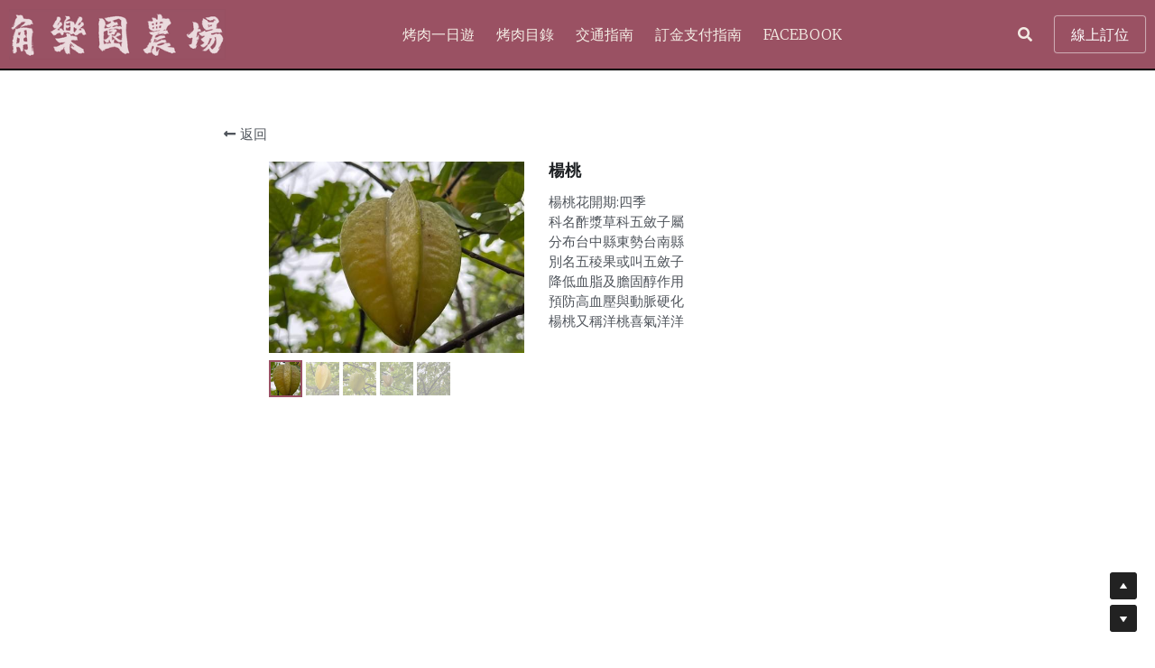

--- FILE ---
content_type: text/html; charset=utf-8
request_url: https://www.chiao-le-yuan.com/portfolio/items/8d35d1a505d
body_size: 90846
content:
<!-- Powered by Strikingly.com 4 (1) Jan 13, 2026 at 19:25-->
<!DOCTYPE html>
<html itemscope itemtype='http://schema.org/WebPage' lang='zh-TW' xmlns:og='http://ogp.me/ns#' xmlns='http://www.w3.org/1999/xhtml'>
<head>
<title>楊桃</title>
<!-- removing_gon has activated 100%, so we add not_removing_gon rollout for specific user -->
<style>#s-content.s-font-body-merriweather .s-font-body{font-family:merriweather,serif}#s-content.s-font-body-merriweather .s-font-body:lang(zh){font-family:merriweather,Cardo,STSong,"Songti SC",SimSun,"PingFang SC","Microsoft YaHei",微软雅黑,STXihei,华文细黑,serif}#s-content.s-font-body-merriweather .s-font-body:lang(zh-tw){font-family:merriweather,'PingFang TC','Microsoft JhengHei',"微軟正黑體",STXihei,serif}#s-content.s-font-weight-300-body-merriweather .s-font-body{font-weight:300}#s-content.s-font-button-barlow .s-font-button{font-family:barlow,sans-serif}#s-content.s-font-button-barlow .s-font-button:lang(zh){font-family:barlow,'PingFang SC',"Microsoft YaHei","微软雅黑",STXihei,"华文细黑",sans-serif}#s-content.s-font-button-barlow .s-font-button:lang(zh-tw){font-family:barlow,'Lisong Pro',PMingLiU,'PingFang TC','Microsoft JhengHei',"微軟正黑體",STXihei,sans-serif}#s-content.s-font-weight-300-button-barlow .s-font-button{font-weight:300}#s-content.s-font-nav_item-merriweather .s-font-nav_item{font-family:merriweather,serif}#s-content.s-font-nav_item-merriweather .s-font-nav_item:lang(zh){font-family:merriweather,Cardo,STSong,"Songti SC",SimSun,"PingFang SC","Microsoft YaHei",微软雅黑,STXihei,华文细黑,serif}#s-content.s-font-nav_item-merriweather .s-font-nav_item:lang(zh-tw){font-family:merriweather,'PingFang TC','Microsoft JhengHei',"微軟正黑體",STXihei,serif}#s-content.s-font-weight-300-nav_item-merriweather .s-font-nav_item{font-weight:300}h3{font-weight:300}</style>
  <script>
//<![CDATA[
window.$S={};$S.app_instances=[];$S.nav=[{"name":"\/1","uid":"345b78cd-fe7f-4ae5-82da-660eadd502a2","memberOnly":false,"hasPassword":false,"isHomePage":true},{"name":"\/2","uid":"d0df07f9-91b1-4579-88fb-148ce7e0dc19","memberOnly":false,"hasPassword":false,"isHomePage":false},{"name":"\/bbq-menu","uid":"827b295d-beff-4fab-863e-d1aab3301412","memberOnly":false,"hasPassword":false,"isHomePage":false},{"name":"\/4","uid":"e5df2957-05e1-4569-8f24-0023f8189b4c","memberOnly":false,"hasPassword":false,"isHomePage":false},{"name":"\/3","uid":"8fb4ff09-3e0f-4ba6-82b4-7080c26af85a","memberOnly":false,"hasPassword":false,"isHomePage":false},{"name":"\/5","uid":"3110a2d9-a268-4f0b-becd-64913b5a1f1b","memberOnly":false,"hasPassword":false,"isHomePage":false},{"name":"\/7","uid":"0a26b67d-658f-4d69-8ad1-bf7d8a48fb5d","memberOnly":false,"hasPassword":false,"isHomePage":false},{"name":"\/8","uid":"e7446077-c2af-49fd-87d1-49955f4375eb","memberOnly":false,"hasPassword":false,"isHomePage":false},{"name":"\/6","uid":"d3eb3dd9-d313-4182-8f8b-a70e9b73f987","memberOnly":false,"hasPassword":false,"isHomePage":false},{"name":"\/9","uid":"5ea5d794-271d-4203-989a-076c46477a05","memberOnly":false,"hasPassword":false,"isHomePage":false},{"name":"\/0","uid":"164712d1-db9d-4b01-89f0-00520640d752","memberOnly":false,"hasPassword":false,"isHomePage":false},{"name":"\/vip","uid":"940acd4e-f9e8-4af0-9986-9aa2662c7632","memberOnly":false,"hasPassword":false,"isHomePage":false},{"name":"\/garden","uid":"484258c1-92a5-49d6-b9da-159bae110fcd","memberOnly":false,"hasPassword":false,"isHomePage":false},{"name":"\/15000","uid":"134331d8-c0b0-4b17-8a2b-1e609998deea","memberOnly":false,"hasPassword":false,"isHomePage":false},{"name":"\/10","uid":"d09c763e-60dc-4bec-b98f-30f52401be51","memberOnly":false,"hasPassword":false,"isHomePage":false},{"name":"\/deposit-payment","uid":"3d84463d-3a66-4017-9833-5204a0acaecd","memberOnly":false,"hasPassword":false,"isHomePage":false},{"name":"\/online-reservation-form","uid":"91338f32-5e14-4a77-81ab-50aa15c46422","memberOnly":false,"hasPassword":false,"isHomePage":false},{"name":"\/extra-time","uid":"dbcd28f7-ab63-49d3-9c6d-4852930d7f4c","memberOnly":false,"hasPassword":false,"isHomePage":false}];$S.conf={"SUPPORTED_CURRENCY":[{"code":"AED","symbol":"\u062f.\u0625","decimal":".","thousand":",","precision":2,"name":"\u963f\u8054\u914b\u8fea\u62c9\u59c6"},{"code":"AFN","symbol":"\u060b","decimal":".","thousand":",","precision":2,"name":"\u963f\u5bcc\u6c57\u5c3c"},{"code":"ALL","symbol":"Lek","decimal":",","thousand":".","precision":2,"name":"\u963f\u5c14\u5df4\u5c3c\u4e9a\u5217\u514b"},{"code":"AMD","symbol":"\u058f","decimal":",","thousand":".","precision":2,"name":"\u4e9a\u7f8e\u5c3c\u4e9a\u5fb7\u62c9\u59c6"},{"code":"ANG","symbol":"\u0192","decimal":",","thousand":".","precision":2,"name":"\u8377\u5c5e\u5b89\u7684\u5217\u65af\u76fe"},{"code":"AOA","symbol":"Kz","decimal":",","thousand":".","precision":2,"name":"\u5b89\u54e5\u62c9\u5bbd\u624e"},{"code":"ARS","symbol":"$","decimal":",","thousand":".","precision":2,"name":"\u963f\u6839\u5ef7\u6bd4\u7d22"},{"code":"AUD","symbol":"A$","decimal":".","thousand":" ","precision":2,"name":"\u6fb3\u5927\u5229\u4e9e\u5143"},{"code":"AWG","symbol":"\u0192","decimal":".","thousand":",","precision":2,"name":"\u963f\u9c81\u5df4\u5f17\u7f57\u6797"},{"code":"AZN","symbol":"\u20bc","decimal":".","thousand":",","precision":2,"name":"\u963f\u585e\u62dc\u7586\u9a6c\u7eb3\u7279"},{"code":"BAM","symbol":"KM","decimal":",","thousand":".","precision":2,"name":"\u6ce2\u65af\u5c3c\u4e9a-\u9ed1\u585e\u54e5\u7ef4\u90a3\u53ef\u5151\u6362\u9a6c\u514b"},{"code":"BBD","symbol":"$","decimal":".","thousand":",","precision":2,"name":"\u5df4\u5df4\u591a\u65af\u5143"},{"code":"BDT","symbol":"Tk","decimal":".","thousand":",","precision":2,"name":"\u5b5f\u52a0\u62c9\u570b \u5854\u5361"},{"code":"BGN","symbol":"\u043b\u0432","decimal":",","thousand":".","precision":2,"name":"\u4fdd\u52a0\u5229\u4e9a\u5217\u5f17"},{"code":"BHD","symbol":"\u062f.\u0628","decimal":".","thousand":",","precision":3,"name":"\u5df4\u6797\u7b2c\u7d0d\u723e"},{"code":"BIF","symbol":"FBu","decimal":".","thousand":",","precision":0,"name":"\u5e03\u9686\u8fea\u6cd5\u90ce"},{"code":"BMD","symbol":"$","decimal":".","thousand":",","precision":2,"name":"\u767e\u6155\u5927\u5143"},{"code":"BND","symbol":"$","decimal":".","thousand":",","precision":2,"name":"\u6587\u83b1\u5143"},{"code":"BOB","symbol":"$b","decimal":",","thousand":".","precision":2,"name":"\u73bb\u5229\u7ef4\u4e9a\u8bfa"},{"code":"BRL","symbol":"R$","decimal":",","thousand":".","precision":2,"name":"\u5df4\u897f\u96f7\u4e9e\u723e","format":"%s %v"},{"code":"BSD","symbol":"$","decimal":".","thousand":",","precision":2,"name":"\u5df4\u54c8\u9a6c\u5143"},{"code":"BTN","symbol":"Nu.","decimal":".","thousand":",","precision":2,"name":"\u4e0d\u4e39\u52aa\u723e\u7279\u9b6f\u59c6"},{"code":"BWP","symbol":"P","decimal":".","thousand":",","precision":2,"name":"\u535a\u8328\u74e6\u7eb3\u666e\u62c9"},{"code":"BYN","symbol":"Br","decimal":".","thousand":",","precision":2,"name":"\u767d\u4fc4\u7f85\u65af\u76e7\u5e03"},{"code":"BZD","symbol":"BZ$","decimal":".","thousand":",","precision":2,"name":"\u4f2f\u5229\u5179\u5143"},{"code":"CAD","symbol":"$","decimal":".","thousand":",","precision":2,"name":"\u52a0\u62ff\u5927\u5143"},{"code":"CDF","symbol":"FC","decimal":".","thousand":",","precision":2,"name":"\u521a\u679c\u6cd5\u90ce"},{"code":"CHF","symbol":"CHF","decimal":".","thousand":"'","precision":2,"name":"\u745e\u58eb\u6cd5\u90ce","format":"%s %v"},{"code":"CLP","symbol":"$","decimal":"","thousand":".","precision":0,"name":"\u667a\u5229 \u6bd4\u7d22"},{"code":"CNY","symbol":"\u00a5","decimal":".","thousand":",","precision":2,"name":"\u4eba\u6c11\u5e63"},{"code":"CRC","symbol":"\u20a1","decimal":",","thousand":".","precision":2,"name":"\u54e5\u65af\u8fbe\u9ece\u52a0\u79d1\u6717"},{"code":"CUP","symbol":"$","decimal":".","thousand":",","precision":2,"name":"\u53e4\u5df4\u6bd4\u7d22"},{"code":"CVE","symbol":"$","decimal":".","thousand":",","precision":2,"name":"\u4f5b\u5f97\u89d2\u57c3\u65af\u5e93\u591a"},{"code":"CZK","symbol":"K\u010d","decimal":",","thousand":".","precision":2,"name":"\u6377\u514b\u514b\u6717","format":"%v %s"},{"code":"DJF","symbol":"Fdj","decimal":".","thousand":",","precision":0,"name":"\u5409\u5e03\u63d0\u6cd5\u90ce"},{"code":"DKK","symbol":"kr","decimal":".","thousand":",","precision":2,"name":"\u4e39\u9ea5\u514b\u6717","format":"%v %s"},{"code":"DOP","symbol":"RD$","decimal":".","thousand":",","precision":2,"name":"\u591a\u7c73\u5c3c\u52a0\u6bd4\u7d22"},{"code":"DZD","symbol":"\u062f\u062c","decimal":",","thousand":".","precision":2,"name":"\u963f\u5c14\u53ca\u5229\u4e9a\u7b2c\u7eb3\u5c14"},{"code":"EGP","symbol":"E\u00a3","decimal":".","thousand":",","precision":2,"name":"\u57c3\u53ca\u9551"},{"code":"ERN","symbol":"Nkf","decimal":".","thousand":",","precision":2,"name":"\u5384\u7acb\u7279\u91cc\u4e9e \u7d0d\u514b\u6cd5"},{"code":"ETB","symbol":"Br","decimal":".","thousand":",","precision":2,"name":"\u57c3\u585e\u4fc4\u6bd4\u4e9a\u6bd4\u5c14"},{"code":"EUR","symbol":"\u20ac","decimal":",","thousand":".","precision":2,"name":"\u6b50\u5143","format":"%v %s"},{"code":"FJD","symbol":"$","decimal":".","thousand":",","precision":2,"name":"\u6590\u6d4e\u5143"},{"code":"FKP","symbol":"\u00a3","decimal":".","thousand":",","precision":2,"name":"\u798f\u514b\u5170\u7fa4\u5c9b\u9551"},{"code":"GBP","symbol":"\u00a3","decimal":".","thousand":",","precision":2,"name":"\u82f1\u938a"},{"code":"GEL","symbol":"\u10da","decimal":",","thousand":".","precision":2,"name":"\u683c\u9c81\u5409\u4e9a\u62c9\u91cc"},{"code":"GGP","symbol":"\u00a3","decimal":".","thousand":",","precision":2,"name":"\u6839\u897f\u938a"},{"code":"GHS","symbol":"GH\u20b5","decimal":".","thousand":",","precision":2,"name":"\u52a0\u7d0d\u585e\u5730"},{"code":"GIP","symbol":"\u00a3","decimal":".","thousand":",","precision":2,"name":"\u76f4\u5e03\u7f57\u9640\u9551"},{"code":"GMD","symbol":"D","decimal":".","thousand":",","precision":2,"name":"\u5188\u6bd4\u4e9a\u8fbe\u62c9\u897f"},{"code":"GNF","symbol":"\u20a3","decimal":".","thousand":",","precision":0,"name":"\u51e0\u5185\u4e9a\u6cd5\u90ce"},{"code":"GTQ","symbol":"Q","decimal":".","thousand":",","precision":2,"name":"\u5371\u5730\u9a6c\u62c9\u683c\u67e5\u5c14"},{"code":"GYD","symbol":"G$","decimal":".","thousand":",","precision":2,"name":"\u572d\u4e9a\u90a3\u5143"},{"code":"HKD","symbol":"HK$","decimal":".","thousand":",","precision":2,"name":"\u6e2f\u5e63"},{"code":"HNL","symbol":"L","decimal":".","thousand":",","precision":2,"name":"\u6d2a\u90fd\u62c9\u65af\u4f26\u76ae\u62c9"},{"code":"HRK","symbol":"kn","decimal":".","thousand":",","precision":2,"name":"\u514b\u7f57\u5730\u4e9a\u5e93\u7eb3"},{"code":"HTG","symbol":"G","decimal":".","thousand":",","precision":2,"name":"\u6d77\u5730\u53e4\u5fb7"},{"code":"HUF","symbol":"Ft","decimal":"","thousand":",","precision":0,"name":"\u5308\u7259\u5229\u798f\u6797","format":"%v %s"},{"code":"ILS","symbol":"\u20aa","decimal":".","thousand":",","precision":2,"name":"\u4ee5\u8272\u5217\u65b0\u8b1d\u514b\u723e"},{"code":"IMP","symbol":"\u00a3","decimal":".","thousand":",","precision":2,"name":"\u99ac\u6069\u5cf6\u938a"},{"code":"INR","symbol":"\u20b9","decimal":".","thousand":",","precision":2,"name":"\u5370\u5ea6 \u76e7\u6bd4"},{"code":"IQD","symbol":"\u062f.\u0639","decimal":".","thousand":",","precision":3,"name":"\u4f0a\u62c9\u514b\u7b2c\u7d0d\u723e"},{"code":"IRR","symbol":"\u062a\u0648\u0645\u0627\u0646","decimal":".","thousand":",","precision":2,"name":"\u4f0a\u6717\u88cf\u4e9e\u723e"},{"code":"ISK","symbol":"kr","decimal":",","thousand":".","precision":2,"name":"\u51b0\u5c9b\u514b\u6717"},{"code":"JEP","symbol":"\u00a3","decimal":".","thousand":",","precision":2,"name":"\u6fa4\u897f\u938a"},{"code":"JMD","symbol":"J$","decimal":".","thousand":",","precision":2,"name":"\u7259\u8cb7\u52a0\u5143"},{"code":"JOD","symbol":"JD","decimal":".","thousand":",","precision":3,"name":"\u7ea6\u65e6\u7b2c\u7eb3\u5c14"},{"code":"JPY","symbol":"\u00a5","decimal":"","thousand":",","precision":0,"name":"\u65e5\u5143","format":"%s %v"},{"code":"KES","symbol":"KSh","decimal":".","thousand":",","precision":2,"name":"\u80af\u5c3c\u4e9a\u5148\u4ee4"},{"code":"KGS","symbol":"\u043b\u0432","decimal":",","thousand":".","precision":2,"name":"\u5409\u5c14\u5409\u65af\u65af\u5766\u7d22\u59c6"},{"code":"KHR","symbol":"\u17db","decimal":".","thousand":",","precision":2,"name":"\u67ec\u57d4\u5be8\u745e\u5c14"},{"code":"KMF","symbol":"CF","decimal":".","thousand":",","precision":0,"name":"\u79d1\u6469\u7f57\u6cd5\u90ce"},{"code":"KPW","symbol":"\u20a9","decimal":".","thousand":",","precision":2,"name":"\u671d\u9bae\u5143"},{"code":"KRW","symbol":"\uc6d0","decimal":"","thousand":",","precision":0,"name":"\u97d3\u5143","format":"%v %s"},{"code":"KWD","symbol":"\u062f.\u0643","decimal":".","thousand":",","precision":3,"name":"\u79d1\u5a01\u7279\u7b2c\u7eb3\u5c14"},{"code":"KYD","symbol":"CI$","decimal":".","thousand":",","precision":2,"name":"\u5f00\u66fc\u5143"},{"code":"KZT","symbol":"\u20b8","decimal":",","thousand":".","precision":2,"name":"\u54c8\u8428\u514b\u65af\u5766\u575a\u6208"},{"code":"LBP","symbol":"LL","decimal":".","thousand":",","precision":2,"name":"\u9ece\u5df4\u5ae9\u9551"},{"code":"LKR","symbol":"\u20a8","decimal":".","thousand":",","precision":2,"name":"\u65af\u91cc\u5170\u5361\u5362\u6bd4"},{"code":"LRD","symbol":"LR$","decimal":".","thousand":",","precision":2,"name":"\u5229\u6bd4\u91cc\u4e9a\u5143"},{"code":"LSL","symbol":"M","decimal":".","thousand":",","precision":2,"name":"\u83b1\u7d22\u6258\u6d1b\u8482"},{"code":"LYD","symbol":"LD","decimal":".","thousand":",","precision":3,"name":"\u5229\u6bd4\u4e9e\u7b2c\u7d0d\u723e"},{"code":"MAD","symbol":"\u062f.\u0645.","decimal":",","thousand":".","precision":2,"name":"\u6469\u6d1b\u54e5\u8fea\u62c9\u59c6"},{"code":"MDL","symbol":"L","decimal":",","thousand":".","precision":2,"name":"\u6469\u5c14\u591a\u74e6\u5217\u4f0a"},{"code":"MGA","symbol":"Ar","decimal":".","thousand":",","precision":0,"name":"\u9a6c\u8fbe\u52a0\u65af\u52a0\u963f\u91cc\u4e9a\u91cc"},{"code":"MKD","symbol":"\u0434\u0435\u043d","decimal":",","thousand":".","precision":2,"name":"\u9a6c\u5176\u987f\u7b2c\u7eb3\u5c14"},{"code":"MMK","symbol":"Ks","decimal":".","thousand":",","precision":2,"name":"\u7f05\u7538\u5143"},{"code":"MNT","symbol":"\u20ae","decimal":".","thousand":",","precision":2,"name":"\u8499\u53e4\u56fe\u683c\u91cc\u514b"},{"code":"MOP","symbol":"MOP$","decimal":".","thousand":",","precision":2,"name":"\u6fb3\u95e8\u5e01"},{"code":"MRO","symbol":"UM","decimal":".","thousand":",","precision":2,"name":"\u8305\u5229\u5854\u5c3c\u4e9e\u70cf\u5409\u4e9e"},{"code":"MRU","symbol":"UM","decimal":".","thousand":",","precision":2,"name":"Mauritanian ouguiya"},{"code":"MUR","symbol":"\u20a8","decimal":".","thousand":",","precision":2,"name":"\u6bdb\u91cc\u6c42\u65af\u5362\u6bd4"},{"code":"MVR","symbol":"Rf","decimal":".","thousand":",","precision":2,"name":"\u9a6c\u5c14\u4ee3\u592b\u5362\u83f2\u4e9a"},{"code":"MWK","symbol":"K","decimal":".","thousand":",","precision":2,"name":"\u9a6c\u62c9\u7ef4\u514b\u74e6\u67e5"},{"code":"MXN","symbol":"$","decimal":".","thousand":",","precision":2,"name":"\u58a8\u897f\u54e5\u6bd4\u7d22"},{"code":"MYR","symbol":"RM","decimal":".","thousand":",","precision":2,"name":"\u99ac\u4f86\u897f\u4e9e \u4ee4\u5409"},{"code":"MZN","symbol":"MT","decimal":",","thousand":".","precision":2,"name":"\u83ab\u6851\u6bd4\u514b\u7f8e\u63d0\u5361"},{"code":"NAD","symbol":"N$","decimal":".","thousand":",","precision":2,"name":"\u7eb3\u7c73\u6bd4\u4e9a\u5143"},{"code":"NGN","symbol":"\u20a6","decimal":".","thousand":",","precision":2,"name":"\u5c3c\u65e5\u5229\u4e9a\u5948\u62c9"},{"code":"NIO","symbol":"C$","decimal":".","thousand":",","precision":2,"name":"\u5c3c\u52a0\u62c9\u74dc\u79d1\u591a\u5df4"},{"code":"NOK","symbol":"kr","decimal":",","thousand":".","precision":2,"name":"\u632a\u5a01\u514b\u6717","format":"%v %s"},{"code":"NPR","symbol":"\u20a8","decimal":".","thousand":",","precision":2,"name":"\u5c3c\u6cca\u5c14\u5362\u6bd4"},{"code":"NZD","symbol":"$","decimal":".","thousand":",","precision":2,"name":"\u65b0\u897f\u862d\u5143"},{"code":"OMR","symbol":"\u0631.\u0639.","decimal":".","thousand":",","precision":3,"name":"\u963f\u66fc\u88cf\u4e9e\u723e"},{"code":"PAB","symbol":"B\/.","decimal":".","thousand":",","precision":2,"name":"\u5df4\u62ff\u9a6c\u5df4\u6ce2\u4e9a"},{"code":"PEN","symbol":"S\/.","decimal":".","thousand":",","precision":2,"name":"\u79d8\u9b6f\u7d22\u723e"},{"code":"PGK","symbol":"K","decimal":".","thousand":",","precision":2,"name":"\u5df4\u5e03\u4e9a\u65b0\u51e0\u5185\u4e9a\u57fa\u90a3"},{"code":"PHP","symbol":"\u20b1","decimal":".","thousand":",","precision":2,"name":"\u83f2\u5f8b\u8cd3 \u6bd4\u7d22"},{"code":"PKR","symbol":"\u20a8","decimal":".","thousand":",","precision":2,"name":"\u5df4\u57fa\u65af\u5766\u5362\u6bd4"},{"code":"PLN","symbol":"z\u0142","decimal":",","thousand":" ","precision":2,"name":"\u6ce2\u862d\u8332\u7f85\u63d0","format":"%v %s"},{"code":"PYG","symbol":"\u20b2","decimal":",","thousand":".","precision":0,"name":"\u5df4\u62c9\u572d\u74dc\u62c9\u5c3c"},{"code":"QAR","symbol":"\u0631.\u0642","decimal":".","thousand":",","precision":2,"name":"\u5361\u5854\u5c14\u91cc\u4e9a\u5c14"},{"code":"RON","symbol":"lei","decimal":",","thousand":".","precision":2,"name":"\u7f57\u9a6c\u5c3c\u4e9a\u5217\u4f0a"},{"code":"RSD","symbol":"\u0434\u0438\u043d","decimal":",","thousand":".","precision":2,"name":"\u585e\u5c14\u7ef4\u4e9a\u7b2c\u7eb3\u5c14"},{"code":"RUB","symbol":"\u20bd","decimal":",","thousand":".","precision":2,"name":"\u4fc4\u7f85\u65af\u76e7\u5e03","format":"%v %s"},{"code":"RWF","symbol":"FRw","decimal":".","thousand":",","precision":0,"name":"\u5362\u65fa\u8fbe\u6cd5\u90ce"},{"code":"SAR","symbol":"\u0631.\u0633","decimal":".","thousand":",","precision":2,"name":"\u6c99\u7279\u91cc\u4e9a\u5c14"},{"code":"SBD","symbol":"SI$","decimal":".","thousand":",","precision":2,"name":"\u6240\u7f57\u95e8\u7fa4\u5c9b\u5143"},{"code":"SCR","symbol":"SRe","decimal":".","thousand":",","precision":2,"name":"\u585e\u820c\u5c14\u5362\u6bd4"},{"code":"SDG","symbol":"SDG","decimal":".","thousand":",","precision":2,"name":"\u8607\u4e39\u938a"},{"code":"SEK","symbol":"kr","decimal":".","thousand":" ","precision":2,"name":"\u745e\u5178\u514b\u6717","format":"%v %s"},{"code":"SGD","symbol":"S$","decimal":".","thousand":",","precision":2,"name":"\u65b0\u52a0\u5761\u5143"},{"code":"SHP","symbol":"\u00a3","decimal":".","thousand":",","precision":2,"name":"\u5723\u8d6b\u52d2\u62ff\u7fa4\u5c9b\u78c5"},{"code":"SLL","symbol":"Le","decimal":".","thousand":",","precision":2,"name":"\u585e\u62c9\u5229\u6602\u5229\u6602"},{"code":"SOS","symbol":"S","decimal":".","thousand":",","precision":2,"name":"\u7d22\u9a6c\u91cc\u5148\u4ee4"},{"code":"SRD","symbol":"$","decimal":",","thousand":".","precision":2,"name":"\u82cf\u91cc\u5357\u5143"},{"code":"SSP","symbol":"SS\u00a3","decimal":".","thousand":",","precision":2,"name":"\u5357\u8607\u4e39\u938a"},{"code":"STD","symbol":"Db","decimal":".","thousand":",","precision":2,"name":"\u5723\u591a\u7f8e\u548c\u666e\u6797\u897f\u6bd4\u591a\u5e03\u62c9"},{"code":"STN","symbol":"Db","decimal":".","thousand":",","precision":2,"name":"\u8056\u591a\u7f8e\u548c\u666e\u6797\u897f\u6bd4\u591a\u5e03\u62c9"},{"code":"SYP","symbol":"LS","decimal":".","thousand":",","precision":2,"name":"Syrian pound"},{"code":"SZL","symbol":"E","decimal":".","thousand":",","precision":2,"name":"\u65af\u5a01\u58eb\u5170\u91cc\u5170\u5409\u5c3c"},{"code":"THB","symbol":"\u0e3f","decimal":".","thousand":",","precision":2,"name":"\u6cf0\u9296"},{"code":"TJS","symbol":"SM","decimal":".","thousand":",","precision":2,"name":"\u5854\u5409\u514b\u65af\u5766\u7d22\u83ab\u5c3c"},{"code":"TMT","symbol":"T","decimal":".","thousand":",","precision":2,"name":"\u571f\u5eab\u66fc\u65af\u5766\u99ac\u7d0d\u7279"},{"code":"TND","symbol":"\u062f.\u062a","decimal":".","thousand":",","precision":3,"name":"\u7a81\u5c3c\u65af\u7b2c\u7d0d\u723e"},{"code":"TOP","symbol":"T$","decimal":".","thousand":",","precision":2,"name":"\u6c64\u52a0\u6f58\u52a0"},{"code":"TRY","symbol":"\u20ba","decimal":".","thousand":",","precision":2,"name":"\u571f\u8033\u5176\u91cc\u62c9"},{"code":"TTD","symbol":"TT$","decimal":".","thousand":",","precision":2,"name":"\u7279\u7acb\u5c3c\u8fbe\u548c\u591a\u5df4\u54e5\u5143"},{"code":"TWD","symbol":"NT$","decimal":"","thousand":",","precision":0,"name":"\u65b0\u53f0\u5e63"},{"code":"TZS","symbol":"Tsh","decimal":".","thousand":",","precision":2,"name":"\u5766\u6851\u5c3c\u4e9a\u5148\u4ee4"},{"code":"UAH","symbol":"\u20b4","decimal":".","thousand":",","precision":2,"name":"\u4e4c\u514b\u5170\u683c\u91cc\u592b\u7eb3"},{"code":"UGX","symbol":"USh","decimal":".","thousand":",","precision":2,"name":"\u4e4c\u5e72\u8fbe\u5148\u4ee4"},{"code":"USD","symbol":"$","decimal":".","thousand":",","precision":2,"name":"\u7f8e\u5143"},{"code":"UYU","symbol":"$U","decimal":",","thousand":".","precision":2,"name":"\u4e4c\u62c9\u572d\u6bd4\u7d22"},{"code":"UZS","symbol":"\u043b\u0432","decimal":",","thousand":".","precision":2,"name":"\u4e4c\u5179\u522b\u514b\u65af\u5766\u82cf\u59c6"},{"code":"VES","symbol":"Bs.S.","decimal":".","thousand":",","precision":2,"name":"\u73bb\u5229\u74e6\u723e"},{"code":"VUV","symbol":"VT","decimal":".","thousand":",","precision":0,"name":"\u74e6\u52aa\u963f\u56fe\u74e6\u56fe"},{"code":"WST","symbol":"WS$","decimal":".","thousand":",","precision":2,"name":"\u8428\u6469\u4e9a\u5854\u62c9"},{"code":"XAF","symbol":"FCFA","decimal":".","thousand":",","precision":0,"name":"\u4e2d\u975e\u6cd5\u90ce"},{"code":"XCD","symbol":"EC$","decimal":".","thousand":",","precision":2,"name":"\u4e1c\u52a0\u52d2\u6bd4\u5143"},{"code":"XDR","symbol":"SDR","decimal":".","thousand":"","precision":0,"name":"\u7279\u5225\u63d0\u6b3e\u6b0a"},{"code":"XOF","symbol":"CFA","decimal":".","thousand":",","precision":0,"name":"\u897f\u975e\u6cd5\u90ce"},{"code":"XPF","symbol":"\u20a3","decimal":".","thousand":",","precision":0,"name":"\u592a\u5e73\u6d0b\u6cd5\u90ce"},{"code":"YER","symbol":"\u0631.\u064a","decimal":".","thousand":",","precision":2,"name":"\u4e5f\u95e8\u91cc\u4e9a\u5c14"},{"code":"ZAR","symbol":"R","decimal":".","thousand":",","precision":2,"name":"\u5357\u975e\u862d\u7279"},{"code":"ZMW","symbol":"K","decimal":",","thousand":".","precision":2,"name":"\u8d5e\u6bd4\u4e9a\u514b\u74e6\u67e5"},{"code":"IDR","symbol":"Rp ","decimal":"","thousand":".","precision":0,"name":"\u5370\u5ea6\u5c3c\u897f\u4e9e \u5370\u5c3c\u76fe"},{"code":"VND","symbol":"\u20ab","decimal":"","thousand":".","precision":0,"name":"\u8d8a\u5357\u76fe","format":"%v%s"},{"code":"LAK","symbol":"\u20ad","decimal":".","thousand":",","precision":2,"name":"\u8001\u631d\u57fa\u666e"},{"code":"COP","symbol":"$","decimal":".","thousand":",","precision":0,"name":"\u54e5\u502b\u6bd4\u4e9e \u6bd4\u7d22"}],"pages_show_static_path":"https:\/\/static-assets.strikinglycdn.com\/pages_show_static-bc1f19a55f2b44d4730b53552286eb27fea2e9da8282fb2743c9147c736f5092.js","keenio_collection":"strikingly_pageviews","keenio_collection_sharding":"strikingly_pageviews-11800001-11900000","keenio_pbs_impression_collection":"strikingly_pbs_impression","keenio_pbs_conversion_collection":"strikingly_pbs_conversion","keenio_pageservice_imageshare_collection":"strikingly_pageservice_imageshare","keenio_page_socialshare_collection":"strikingly_page_socialshare","keenio_page_framing_collection":"strikingly_page_framing","keenio_file_download_collection":"strikingly_file_download","keenio_ecommerce_buyer_landing":"strikingly_ecommerce_buyer_landing","keenio_ecommerce_buyer_viewed_checkout_dialog":"strikingly_ecommerce_buyer_viewed_checkout_dialog","keenio_ecommerce_buyer_completed_shipping_address":"strikingly_ecommerce_buyer_completed_shipping_address","keenio_ecommerce_buyer_selected_payment_method":"strikingly_ecommerce_buyer_selected_payment_method","keenio_ecommerce_buyer_canceled_order":"strikingly_ecommerce_buyer_canceled_order","keenio_ecommerce_buyer_added_item_to_cart":"strikingly_ecommerce_buyer_added_item_to_cart","keenio_events_collection":"strikingly_events","is_screenshot_rendering":false,"ecommerce_stripe_alipay":false,"headless_render":null,"wx_instant_follow":false,"is_google_analytics_enabled":true,"is_strikingly_analytics_enabled":true,"is_from_site_to_app":false,"is_weitie":false,"weitie_post_id":null,"weitie_meta_info":null,"weitie_slogan":"\u65e0\u9700\u6ce8\u518c\u7684\u53d1\u5e16\u795e\u5668","gdpr_compliance_feature":false,"strikingly_live_chat_settings":null,"FACEBOOK_APP_ID":"138736959550286","FACEBOOK_PERMS":"email"};$S.fonts=null;$S.live_site=true;$S.user_meta={"user_type":"","live_chat_branding":false,"oneClickShareInfo":null};$S.global_conf={"premium_apps":["HtmlApp","EcwidApp","MailChimpApp","CeleryApp","LocuApp"],"environment":"production","env":"production","host_suffix":"strikingly.com","asset_url":"https:\/\/static-assets.strikinglycdn.com","locale":"zh-TW","in_china":false,"country_code":null,"browser_locale":null,"is_sxl":false,"china_optimization":false,"enable_live_chat":true,"enable_internal_footer_layout":["33212390","11376106","13075825","12954266","11479862","28250243","28142805","28250455","28250492","23063547","28250512","23063531","28250538","28250791","23063511","28250526","28250588","28250582","28250575","28250570","23063556","28250565","13128850","13075827","13033035","13107039","12989659","12954536","13029321","12967243","12935703","13128849","189186","23559408","22317661","23559972","23559402","23559419","23559961","23559424","23568836","23559400","23559427","23559394","23559955","23559949","23568824","23559953","22317663","13032471","13070869","13107041","13100761","13100763","13039483","12989656","12935476","13029732","13070868","13115975","13115977","12967468"],"user_image_cdn":{"qn":"\/\/user-assets.sxlcdn.com","s":"\/\/custom-images.strikinglycdn.com"},"GROWINGIO_API_KEY":null,"BAIDU_API_KEY":null,"SEGMENTIO_API_KEY":"eb3txa37hi","FACEBOOK_APP_ID":"138736959550286","WECHAT_APP_ID":null,"WECHAT_MP_APP_ID":"","KEEN_IO_PROJECT_ID":"5317e03605cd66236a000002","KEEN_IO_WRITE_KEY":"[base64]","FIREBASE_URL":"bobcat.firebaseIO.com","CLOUDINARY_CLOUD_NAME":"hrscywv4p","CLOUDINARY_PRESET":"oxbxiyxl","rollout":{"background_for_all_sections":false,"crm_livechat":true,"stripe_payer_email":false,"stripe_alipay":true,"stripe_wechatpay":true,"stripe_afterpay":true,"stripe_klarna":true,"paynow_unionpay":true,"tw_payment_registration_upgrade":true,"new_checkout_design":true,"checkout_form_integration":true,"s6_feature":true,"customize_image_appearance":true,"advanced_section_layout_setting":true,"google_invisible_recaptcha":true,"invisible_hcaptcha":false,"show_dummy_data_in_editor":true,"show_dummy_data_in_cro_editor":true,"mobile_editor_2023":true,"mobile_editor_2023_part3":true,"vertical_alignment_2023":true,"enable_migrate_page_data":true,"enable_section_smart_binding":true,"portfolio_region_options":false,"domain_connection_v2":true,"new_blog_editor":true,"new_blog_editor_disabled":false,"draft_editor":true,"disable_draft_editor":false,"new_blog_layout":true,"new_store_layout":true,"gallery_section_2021":true,"strikingly_618":false,"nav_2021":true,"can_use_section_default_format":true,"can_use_section_text_align":true,"section_improvements_part1":true,"nav_2021_off":false,"nav_2023":true,"delay_gon":false,"shake_ssr_gon":false,"feature_list_2023":true,"pbs_i18n":true,"support_sca":false,"dlz_badge":false,"show_kickstart_entry_in_dashboard_support_widget":true,"need_html_custom_code_review":true,"has_hydrated_sections":false,"show_support_widget_in_live_site":false,"wechat_sharing":false,"new_wechat_oauth":false,"midtrans_payments":false,"pbs_variation_b":true,"all_currencies":true,"language_region_redirect_options":false,"portfolio_addon_items":false,"custom_review_v2":false},"cookie_categories":{"necessary":["_claim_popup_ref","member_name","authenticationToken","_pbs_i18n_ab_test","__strk_cookie_notification","__is_open_strk_necessary_cookie","__is_open_strk_analytics_cookie","__is_open_strk_preferences_cookie","site_id","crm_chat_token","authenticationToken","member_id","page_nocache","page_password","page_password_uid","return_path_after_verification","return_path_after_page_verification","is_submitted_all"],"preferences":["__strk_cookie_comment_name","__strk_cookie_comment_email"],"analytics":["__strk_session_id"]},"WEITIE_APP_ID":null,"WEITIE_MP_APP_ID":null,"BUGSNAG_FE_API_KEY":"","BUGSNAG_FE_JS_RELEASE_STAGE":"production","google":{"recaptcha_v2_client_key":"6LeRypQbAAAAAGgaIHIak2L7UaH4Mm3iS6Tpp7vY","recaptcha_v2_invisible_client_key":"6LdmtBYdAAAAAJmE1hETf4IHoUqXQaFuJxZPO8tW"},"hcaptcha":{"hcaptcha_checkbox_key":"cd7ccab0-57ca-49aa-98ac-db26473a942a","hcaptcha_invisible_key":"65400c5a-c122-4648-971c-9f7e931cd872"},"kickstart_locale_selection":{"en":"100","de":"100","es":"100","fr":"100","it":"100","nl":"100","pt-BR":"100","fi":"100","no":"100","sv":"100","pl":"100","cs":"100","ro":"100","ar":"100","id":"100","vi":"0","ja":"100","zh-CN":"100","zh-TW":"100"},"honeypot":"e96eac70"};$S.country_list={"europe":{"name":"\u6b50\u6d32","continent":"europe"},"asia":{"name":"\u4e9e\u6d32","continent":"asia"},"northamerica":{"name":"\u5317\u7f8e","continent":"northamerica"},"southamerica":{"name":"\u5357\u7f8e\u6d32","continent":"southamerica"},"australia":{"name":"\u6fb3\u5927\u5229\u4e9e","continent":"australia"},"antarctica":{"name":"\u5357\u6975\u6d32","continent":"antarctica"},"africa":{"name":"\u975e\u6d32","continent":"africa"},"ad":{"name":"\u5b89\u9053\u723e","continent":"europe"},"ae":{"name":"\u963f\u62c9\u4f2f\u806f\u5408\u914b\u9577\u570b","continent":"asia"},"af":{"name":"\u963f\u5bcc\u6c57","continent":"asia"},"ag":{"name":"\u5b89\u63d0\u74dc\u548c\u5df4\u5e03\u9054","continent":"northamerica"},"ai":{"name":"\u5b89\u572d\u62c9","continent":"northamerica"},"al":{"name":"\u963f\u723e\u5df4\u5c3c\u4e9e","continent":"europe"},"am":{"name":"\u4e9e\u7f8e\u5c3c\u4e9e","continent":"asia"},"an":{"name":"\u8377\u5c6c\u5b89\u7684\u5217\u65af","continent":"northamerica"},"ao":{"name":"\u5b89\u54e5\u62c9","continent":"africa"},"aq":{"name":"\u5357\u6975\u6d32","continent":"antarctica"},"ar":{"name":"\u963f\u6839\u5ef7","continent":"southamerica"},"as":{"name":"\u7f8e\u5c6c\u85a9\u6469\u4e9e","continent":"australia"},"at":{"name":"\u5967\u5730\u5229","continent":"europe"},"au":{"name":"\u6fb3\u5927\u5229\u4e9e","continent":"australia"},"aw":{"name":"\u963f\u9b6f\u5df4","continent":"northamerica"},"ax":{"name":"\u5967\u862d\u7fa4\u200b\u5cf6","continent":"europe"},"az":{"name":"\u963f\u585e\u62dc\u7586","continent":"asia"},"ba":{"name":"\u6ce2\u65af\u5c3c\u4e9e\u548c\u9ed1\u585e\u54e5\u7dad\u90a3","continent":"europe"},"bb":{"name":"\u5df4\u5df4\u591a\u65af","continent":"northamerica"},"bd":{"name":"\u5b5f\u52a0\u62c9\u570b","continent":"asia"},"be":{"name":"\u6bd4\u5229\u6642","continent":"europe"},"bf":{"name":"\u5e03\u57fa\u7d0d\u6cd5\u7d22","continent":"africa"},"bg":{"name":"\u4fdd\u52a0\u5229\u4e9e","continent":"europe"},"bh":{"name":"\u5df4\u6797","continent":"asia"},"bi":{"name":"\u5e03\u9686\u8fea","continent":"africa"},"bj":{"name":"\u8c9d\u5be7","continent":"africa"},"bl":{"name":"\u8056\u5df4\u6cf0\u52d2\u7c73","continent":"northamerica"},"bm":{"name":"\u767e\u6155\u5927","continent":"northamerica"},"bn":{"name":"\u6587\u840a\u9054\u9b6f\u85a9\u862d\u570b","continent":"asia"},"bo":{"name":"\u73bb\u5229\u7dad\u4e9e","continent":"southamerica"},"bq":{"name":"\u535a\u5167\u723e\u5cf6\uff0c\u8056\u5c24\u65af\u7279\u6b47\u65af\u5cf6\u548c\u85a9\u5df4\u5cf6","continent":"northamerica"},"br":{"name":"\u5df4\u897f","continent":"southamerica"},"bs":{"name":"\u5df4\u54c8\u99ac","continent":"northamerica"},"bt":{"name":"\u4e0d\u4e39","continent":"asia"},"bv":{"name":"\u5e03\u7dad\u5cf6","continent":"antarctica"},"bw":{"name":"\u535a\u8328\u74e6\u7d0d","continent":"africa"},"by":{"name":"\u767d\u4fc4\u7f85\u65af","continent":"europe"},"bz":{"name":"\u4f2f\u5229\u8332","continent":"northamerica"},"ca":{"name":"\u52a0\u62ff\u5927","continent":"northamerica"},"cc":{"name":"\u79d1\u79d1\u65af\uff08\u57fa\u6797\uff09\u7fa4\u5cf6","continent":"asia"},"cd":{"name":"\u525b\u679c\u6c11\u4e3b\u5171\u548c\u570b","continent":"africa"},"cf":{"name":"\u4e2d\u975e\u5171\u548c\u570b","continent":"africa"},"cg":{"name":"\u525b\u679c","continent":"africa"},"ch":{"name":"\u745e\u58eb","continent":"europe"},"ci":{"name":"\u79d1\u7279\u8fea\u74e6","continent":"africa"},"ck":{"name":"\u5eab\u514b\u7fa4\u5cf6","continent":"australia"},"cl":{"name":"\u667a\u5229","continent":"southamerica"},"cm":{"name":"\u5580\u9ea5\u9686","continent":"africa"},"cn":{"name":"\u4e2d\u570b","continent":"asia"},"co":{"name":"\u54e5\u502b\u6bd4\u4e9e","continent":"southamerica"},"cr":{"name":"\u54e5\u65af\u9054\u9ece\u52a0","continent":"northamerica"},"cu":{"name":"\u53e4\u5df4","continent":"northamerica"},"cv":{"name":"\u4f5b\u5f97\u89d2","continent":"africa"},"cw":{"name":"\u5eab\u62c9\u7d22","continent":"northamerica"},"cx":{"name":"\u8056\u8a95\u5cf6","continent":"asia"},"cy":{"name":"\u585e\u6d66\u8def\u65af","continent":"asia"},"cz":{"name":"\u6377\u514b\u5171\u548c\u570b","continent":"europe"},"de":{"name":"\u5fb7\u570b","continent":"europe"},"dj":{"name":"\u5409\u5e03\u63d0","continent":"africa"},"dk":{"name":"\u4e39\u9ea5","continent":"europe"},"dm":{"name":"\u591a\u7c73\u5c3c\u52a0","continent":"northamerica"},"do":{"name":"\u591a\u660e\u5c3c\u52a0\u5171\u548c\u570b","continent":"northamerica"},"dz":{"name":"\u963f\u723e\u53ca\u5229\u4e9e","continent":"africa"},"ec":{"name":"\u5384\u74dc\u591a\u723e","continent":"southamerica"},"ee":{"name":"\u611b\u6c99\u5c3c\u4e9e","continent":"europe"},"eg":{"name":"\u57c3\u53ca","continent":"africa"},"eh":{"name":"\u6492\u54c8\u62c9\u6c99\u6f20\u897f\u90e8","continent":"africa"},"er":{"name":"\u5384\u7acb\u7279\u91cc\u4e9e","continent":"africa"},"es":{"name":"\u897f\u73ed\u7259","continent":"europe"},"et":{"name":"\u57c3\u585e\u4fc4\u6bd4\u4e9e","continent":"africa"},"fi":{"name":"\u82ac\u862d","continent":"europe"},"fj":{"name":"\u6590\u6fdf","continent":"australia"},"fk":{"name":"\u798f\u514b\u862d\u7fa4\u5cf6\uff08\u99ac\u723e\u7dad\u7d0d\u65af\u7fa4\u5cf6\uff09","continent":"southamerica"},"fm":{"name":"\u5bc6\u514b\u7f85\u5c3c\u897f\u4e9e\u806f\u90a6","continent":"australia"},"fo":{"name":"\u6cd5\u7f85\u7fa4\u5cf6","continent":"europe"},"fr":{"name":"\u6cd5\u570b","continent":"europe"},"ga":{"name":"\u52a0\u84ec","continent":"africa"},"gb":{"name":"\u82f1\u570b","continent":"europe"},"gd":{"name":"\u683c\u6797\u7d0d\u9054","continent":"northamerica"},"ge":{"name":"\u683c\u9b6f\u5409\u4e9e","continent":"asia"},"gf":{"name":"\u6cd5\u5c6c\u572d\u4e9e\u90a3","continent":"southamerica"},"gg":{"name":"\u6839\u897f\u5cf6","continent":"europe"},"gh":{"name":"\u52a0\u7d0d","continent":"africa"},"gi":{"name":"\u76f4\u5e03\u7f85\u9640","continent":"europe"},"gl":{"name":"\u683c\u9675\u862d","continent":"northamerica"},"gm":{"name":"\u5ca1\u6bd4\u4e9e","continent":"africa"},"gn":{"name":"\u5e7e\u5167\u4e9e","continent":"africa"},"gp":{"name":"\u74dc\u5fb7\u7f85\u666e\u5cf6","continent":"northamerica"},"gq":{"name":"\u8d64\u9053\u5e7e\u5167\u4e9e","continent":"africa"},"gr":{"name":"\u5e0c\u81d8","continent":"europe"},"gs":{"name":"\u5357\u55ac\u6cbb\u4e9e\u5cf6\u548c\u5357\u6851\u5a01\u5947\u7fa4\u5cf6","continent":"antarctica"},"gt":{"name":"\u5371\u5730\u99ac\u62c9","continent":"northamerica"},"gu":{"name":"\u95dc\u5cf6","continent":"australia"},"gw":{"name":"\u5e7e\u5167\u4e9e\u6bd4\u7d39","continent":"africa"},"gy":{"name":"\u572d\u4e9e\u90a3","continent":"southamerica"},"hk":{"name":"\u4e2d\u570b\u9999\u6e2f\u7279\u5225\u884c\u653f\u5340","continent":"asia"},"hm":{"name":"\u8d6b\u5fb7\u548c\u9ea5\u514b\u5510\u7d0d\u7fa4\u5cf6","continent":"antarctica"},"hn":{"name":"\u6d2a\u90fd\u62c9\u65af","continent":"northamerica"},"hr":{"name":"\u514b\u7f85\u5730\u4e9e","continent":"europe"},"ht":{"name":"\u6d77\u5730","continent":"northamerica"},"hu":{"name":"\u5308\u7259\u5229","continent":"europe"},"id":{"name":"\u5370\u5ea6\u5c3c\u897f\u4e9e","continent":"asia"},"ie":{"name":"\u611b\u723e\u862d","continent":"europe"},"il":{"name":"\u4ee5\u8272\u5217","continent":"asia"},"im":{"name":"\u99ac\u6069\u5cf6","continent":"europe"},"in":{"name":"\u5370\u5ea6","continent":"asia"},"io":{"name":"\u82f1\u5c6c\u5370\u5ea6\u6d0b\u9818\u5730","continent":"asia"},"iq":{"name":"\u4f0a\u62c9\u514b","continent":"asia"},"ir":{"name":"\u4f0a\u6717\u4f0a\u65af\u862d\u5171\u548c\u570b","continent":"asia"},"is":{"name":"\u51b0\u5cf6","continent":"europe"},"it":{"name":"\u610f\u5927\u5229","continent":"europe"},"je":{"name":"\u65b0\u6fa4\u897f","continent":"europe"},"jm":{"name":"\u7259\u8cb7\u52a0","continent":"northamerica"},"jo":{"name":"\u7d04\u65e6","continent":"asia"},"jp":{"name":"\u65e5\u672c","continent":"asia"},"ke":{"name":"\u80af\u5c3c\u4e9e","continent":"africa"},"kg":{"name":"\u5409\u723e\u5409\u65af\u65af\u5766","continent":"asia"},"kh":{"name":"\u67ec\u57d4\u5be8","continent":"asia"},"ki":{"name":"\u57fa\u91cc\u5df4\u65af","continent":"australia"},"km":{"name":"\u79d1\u6469\u7f85","continent":"africa"},"kn":{"name":"\u8056\u57fa\u8328\u548c\u5c3c\u7dad\u65af","continent":"northamerica"},"kp":{"name":"\u671d\u9bae\u6c11\u4e3b\u4e3b\u7fa9\u4eba\u6c11\u5171\u548c\u570b","continent":"asia"},"kr":{"name":"\u97d3\u570b","continent":"asia"},"kw":{"name":"\u79d1\u5a01\u7279","continent":"asia"},"ky":{"name":"\u958b\u66fc\u7fa4\u5cf6","continent":"northamerica"},"kz":{"name":"\u54c8\u85a9\u514b\u65af\u5766","continent":"asia"},"la":{"name":"\u8001\u64be\u4eba\u6c11\u6c11\u4e3b\u5171\u548c\u570b","continent":"asia"},"lb":{"name":"\u9ece\u5df4\u5ae9","continent":"asia"},"lc":{"name":"\u8056\u76e7\u897f\u4e9e","continent":"northamerica"},"li":{"name":"\u5217\u652f\u6566\u58eb\u767b","continent":"europe"},"lk":{"name":"\u65af\u91cc\u862d\u5361","continent":"asia"},"lr":{"name":"\u5229\u6bd4\u91cc\u4e9e","continent":"africa"},"ls":{"name":"\u840a\u7d22\u6258","continent":"africa"},"lt":{"name":"\u7acb\u9676\u5b9b","continent":"europe"},"lu":{"name":"\u76e7\u68ee\u5821","continent":"europe"},"lv":{"name":"\u62c9\u812b\u7dad\u4e9e","continent":"europe"},"ly":{"name":"\u5229\u6bd4\u4e9e","continent":"africa"},"ma":{"name":"\u6469\u6d1b\u54e5","continent":"africa"},"mc":{"name":"\u6469\u7d0d\u54e5","continent":"europe"},"md":{"name":"\u6469\u723e\u591a\u74e6\u5171\u548c\u570b","continent":"europe"},"me":{"name":"\u9ed1\u5c71","continent":"europe"},"mf":{"name":"\u8056\u99ac\u4e01","continent":"northamerica"},"mg":{"name":"\u99ac\u9054\u52a0\u65af\u52a0","continent":"africa"},"mh":{"name":"\u99ac\u7d39\u723e\u7fa4\u5cf6","continent":"australia"},"mk":{"name":"\u99ac\u5176\u9813","continent":"europe"},"ml":{"name":"\u99ac\u91cc","continent":"africa"},"mm":{"name":"\u7dec\u7538","continent":"asia"},"mn":{"name":"\u8499\u53e4","continent":"asia"},"mo":{"name":"\u4e2d\u570b\u6fb3\u9580\u7279\u5225\u884c\u653f\u5340","continent":"asia"},"mp":{"name":"\u5317\u99ac\u91cc\u4e9e\u7d0d\u7fa4\u5cf6","continent":"australia"},"mq":{"name":"\u99ac\u63d0\u5c3c\u514b","continent":"northamerica"},"mr":{"name":"\u6bdb\u91cc\u5854\u5c3c\u4e9e","continent":"africa"},"ms":{"name":"\u8499\u7279\u585e\u62c9\u7279","continent":"northamerica"},"mt":{"name":"\u99ac\u8033\u4ed6","continent":"europe"},"mu":{"name":"\u6bdb\u91cc\u6c42\u65af","continent":"africa"},"mv":{"name":"\u99ac\u723e\u4ee3\u592b","continent":"asia"},"mw":{"name":"\u99ac\u62c9\u7dad","continent":"africa"},"mx":{"name":"\u58a8\u897f\u54e5","continent":"northamerica"},"my":{"name":"\u99ac\u4f86\u897f\u4e9e","continent":"asia"},"mz":{"name":"\u83ab\u6851\u6bd4\u514b","continent":"africa"},"na":{"name":"\u7d0d\u7c73\u6bd4\u4e9e","continent":"africa"},"nc":{"name":"\u65b0\u5580\u88e1\u591a\u5c3c\u4e9e","continent":"australia"},"ne":{"name":"\u5c3c\u65e5\u723e","continent":"africa"},"nf":{"name":"\u8afe\u798f\u514b\u5cf6","continent":"australia"},"ng":{"name":"\u5c3c\u65e5\u5229\u4e9e","continent":"africa"},"ni":{"name":"\u5c3c\u52a0\u62c9\u74dc","continent":"northamerica"},"nl":{"name":"\u8377\u862d","continent":"europe"},"no":{"name":"\u632a\u5a01","continent":"europe"},"np":{"name":"\u5c3c\u6cca\u723e","continent":"asia"},"nr":{"name":"\u7459\u9b6f","continent":"australia"},"nu":{"name":"\u7d10\u57c3","continent":"australia"},"nz":{"name":"\u65b0\u897f\u862d","continent":"australia"},"om":{"name":"\u963f\u66fc","continent":"asia"},"pa":{"name":"\u5df4\u62ff\u99ac","continent":"northamerica"},"pe":{"name":"\u79d8\u9b6f","continent":"southamerica"},"pf":{"name":"\u6cd5\u5c6c\u6ce2\u5229\u5c3c\u897f\u4e9e","continent":"australia"},"pg":{"name":"\u5df4\u5e03\u4e9e\u65b0\u5e7e\u5167\u4e9e","continent":"australia"},"ph":{"name":"\u83f2\u5f8b\u8cd3","continent":"asia"},"pk":{"name":"\u5df4\u57fa\u65af\u5766","continent":"asia"},"pl":{"name":"\u6ce2\u862d","continent":"europe"},"pm":{"name":"\u8056\u76ae\u57c3\u723e\u548c\u5bc6\u514b\u9686","continent":"northamerica"},"pn":{"name":"\u76ae\u7279\u51f1\u6069","continent":"australia"},"pr":{"name":"\u6ce2\u591a\u9ece\u5404","continent":"northamerica"},"ps":{"name":"\u5df4\u52d2\u65af\u5766","continent":"asia"},"pt":{"name":"\u8461\u8404\u7259","continent":"europe"},"pw":{"name":"\u5e15\u52de","continent":"australia"},"py":{"name":"\u5df4\u62c9\u572d","continent":"southamerica"},"qa":{"name":"\u5361\u5854\u723e","continent":"asia"},"re":{"name":"\u5718\u5713","continent":"africa"},"ro":{"name":"\u7f85\u99ac\u5c3c\u4e9e","continent":"europe"},"rs":{"name":"\u585e\u723e\u7dad\u4e9e","continent":"europe"},"ru":{"name":"\u4fc4\u7f85\u65af\u806f\u90a6","continent":"europe"},"rw":{"name":"\u76e7\u65fa\u9054","continent":"africa"},"sa":{"name":"\u6c99\u7279\u963f\u62c9\u4f2f","continent":"asia"},"sb":{"name":"\u6240\u7f85\u9580\u7fa4\u5cf6","continent":"australia"},"sc":{"name":"\u585e\u820c\u723e","continent":"africa"},"sd":{"name":"\u8607\u4e39","continent":"africa"},"se":{"name":"\u745e\u5178","continent":"europe"},"sg":{"name":"\u65b0\u52a0\u5761","continent":"asia"},"sh":{"name":"\u8056\u8d6b\u52d2\u62ff","continent":"africa"},"si":{"name":"\u65af\u6d1b\u6587\u5c3c\u4e9e","continent":"europe"},"sj":{"name":"\u65af\u74e6\u723e\u5df4\u548c\u63da\u99ac\u5ef6","continent":"europe"},"sk":{"name":"\u65af\u6d1b\u4f10\u514b","continent":"europe"},"sl":{"name":"\u585e\u62c9\u5229\u6602","continent":"africa"},"sm":{"name":"\u8056\u99ac\u529b\u8afe","continent":"europe"},"sn":{"name":"\u585e\u5167\u52a0\u723e","continent":"africa"},"so":{"name":"\u7d22\u99ac\u91cc","continent":"africa"},"sr":{"name":"\u8607\u91cc\u5357","continent":"southamerica"},"ss":{"name":"\u5357\u8607\u4e39","continent":"africa"},"st":{"name":"\u8056\u591a\u7f8e\u548c\u666e\u6797\u897f\u6bd4","continent":"africa"},"sv":{"name":"\u85a9\u723e\u74e6\u591a","continent":"northamerica"},"sx":{"name":"\u8056\u99ac\u4e01\u5cf6","continent":"northamerica"},"sy":{"name":"\u963f\u62c9\u4f2f\u6558\u5229\u4e9e\u5171\u548c\u570b","continent":"asia"},"sz":{"name":"\u65af\u5a01\u58eb\u862d","continent":"africa"},"tc":{"name":"\u7279\u514b\u65af\u548c\u51f1\u79d1\u65af\u7fa4\u5cf6","continent":"northamerica"},"td":{"name":"\u4e4d\u5f97","continent":"africa"},"tf":{"name":"\u6cd5\u5c6c\u5357\u90e8\u9818\u571f","continent":"antarctica"},"tg":{"name":"\u591a\u54e5","continent":"africa"},"th":{"name":"\u6cf0\u570b","continent":"asia"},"tj":{"name":"\u5854\u5409\u514b\u65af\u5766","continent":"asia"},"tk":{"name":"\u6258\u514b\u52de","continent":"australia"},"tl":{"name":"\u6771\u5e1d\u6c76","continent":"asia"},"tm":{"name":"\u571f\u5eab\u66fc\u65af\u5766","continent":"asia"},"tn":{"name":"\u7a81\u5c3c\u65af","continent":"africa"},"to":{"name":"\u6e6f\u52a0","continent":"australia"},"tr":{"name":"\u571f\u8033\u5176","continent":"europe"},"tt":{"name":"\u7279\u7acb\u5c3c\u9054\u548c\u591a\u5df4\u54e5","continent":"northamerica"},"tv":{"name":"\u5716\u74e6\u76e7","continent":"australia"},"tw":{"name":"\u53f0\u7063","continent":"asia"},"tz":{"name":"\u5766\u6851\u5c3c\u4e9e\u806f\u5408\u5171\u548c\u570b","continent":"africa"},"ua":{"name":"\u70cf\u514b\u862d","continent":"europe"},"ug":{"name":"\u70cf\u5e72\u9054","continent":"africa"},"um":{"name":"\u7f8e\u570b\u672c\u571f\u5916\u5c0f\u5cf6\u5dbc","continent":"australia"},"us":{"name":"\u7f8e\u570b","continent":"northamerica"},"uy":{"name":"\u70cf\u62c9\u572d","continent":"southamerica"},"uz":{"name":"\u70cf\u8332\u5225\u514b\u65af\u5766","continent":"asia"},"va":{"name":"\u7f85\u99ac\u6559\u5ef7\uff08\u68b5\u8482\u5ca1\u57ce\uff09","continent":"europe"},"vc":{"name":"\u8056\u6587\u68ee\u7279\u548c\u683c\u6797\u7d0d\u4e01\u65af","continent":"northamerica"},"ve":{"name":"\u59d4\u5167\u745e\u62c9\u73bb\u5229\u74e6\u723e\u5171\u548c\u570b","continent":"southamerica"},"vg":{"name":"\u82f1\u5c6c\u7dad\u723e\u4eac\u7fa4\u5cf6","continent":"northamerica"},"vi":{"name":"\u7f8e\u5c6c\u7dad\u723e\u4eac\u7fa4\u5cf6","continent":"northamerica"},"vn":{"name":"\u8d8a\u5357","continent":"asia"},"vu":{"name":"\u74e6\u52aa\u963f\u5716","continent":"australia"},"wf":{"name":"\u74e6\u5229\u65af\u548c\u5bcc\u5716\u7d0d\u7fa4\u5cf6","continent":"australia"},"ws":{"name":"\u85a9\u6469\u4e9e","continent":"australia"},"ye":{"name":"\u4e5f\u9580","continent":"asia"},"yt":{"name":"\u99ac\u7d04\u7279","continent":"africa"},"za":{"name":"\u5357\u975e","continent":"africa"},"zm":{"name":"\u8d0a\u6bd4\u4e9e","continent":"africa"},"zw":{"name":"\u6d25\u5df4\u5e03\u97cb","continent":"africa"}};$S.state_list={"us":[{"name":"\u963f\u62c9\u5df4\u99ac\u5dde","abbr":"AL"},{"name":"\u963f\u62c9\u65af\u52a0\u5dde","abbr":"AK"},{"name":"\u7f8e\u5c6c\u85a9\u6469\u4e9e","abbr":"AS"},{"name":"\u4e9e\u5229\u6851\u90a3\u5dde","abbr":"AZ"},{"name":"\u963f\u80af\u8272\u5dde","abbr":"AR"},{"name":"\u52a0\u5229\u798f\u5c3c\u4e9e\u5dde","abbr":"CA"},{"name":"\u79d1\u7f85\u62c9\u591a\u5dde","abbr":"CO"},{"name":"\u5eb7\u4e43\u72c4\u514b\u5dde","abbr":"CT"},{"name":"\u5fb7\u62c9\u74e6\u5dde","abbr":"DE"},{"name":"\u83ef\u76db\u9813\u54e5\u502b\u6bd4\u4e9e\u7279\u5340","abbr":"DC"},{"name":"\u4f5b\u7f85\u91cc\u9054\u5dde","abbr":"FL"},{"name":"\u55ac\u6cbb\u4e9e\u5dde","abbr":"GA"},{"name":"\u95dc\u5cf6","abbr":"GU"},{"name":"\u590f\u5a01\u5937\u5dde","abbr":"HI"},{"name":"\u611b\u9054\u8377\u5dde","abbr":"ID"},{"name":"\u4f0a\u5229\u8afe\u4f0a\u5dde","abbr":"IL"},{"name":"\u5370\u7b2c\u5b89\u7d0d\u5dde","abbr":"IN"},{"name":"\u611b\u8377\u83ef\u5dde","abbr":"IA"},{"name":"\u582a\u85a9\u65af\u5dde","abbr":"KS"},{"name":"\u80af\u5854\u57fa\u5dde","abbr":"KY"},{"name":"\u8def\u6613\u65af\u5b89\u90a3\u5dde","abbr":"LA"},{"name":"\u7dec\u56e0\u5dde","abbr":"ME"},{"name":"\u99ac\u91cc\u862d\u5dde","abbr":"MD"},{"name":"\u9ebb\u85a9\u8af8\u585e\u5dde","abbr":"MA"},{"name":"\u5bc6\u897f\u6839\u5dde","abbr":"MI"},{"name":"\u660e\u5c3c\u8607\u9054\u5dde","abbr":"MN"},{"name":"\u5bc6\u897f\u897f\u6bd4\u5dde","abbr":"MS"},{"name":"\u5bc6\u8607\u91cc\u5dde","abbr":"MO"},{"name":"\u8499\u5927\u62ff\u5dde","abbr":"MT"},{"name":"\u5167\u5e03\u62c9\u65af\u52a0\u5dde","abbr":"NE"},{"name":"\u5167\u83ef\u9054\u5dde","abbr":"NV"},{"name":"\u65b0\u7f55\u5e03\u590f\u5dde","abbr":"NH"},{"name":"\u7d10\u6fa4\u897f\u5dde","abbr":"NJ"},{"name":"\u65b0\u58a8\u897f\u54e5\u5dde","abbr":"NM"},{"name":"\u7d10\u7d04","abbr":"NY"},{"name":"\u5317\u5361\u7f85\u4f86\u7d0d\u5dde","abbr":"NC"},{"name":"\u5317\u9054\u79d1\u4ed6\u5dde","abbr":"ND"},{"name":"\u5317\u99ac\u5229\u5b89\u7d0d\u7fa4\u5cf6","abbr":"MP"},{"name":"\u4fc4\u4ea5\u4fc4\u5dde","abbr":"OH"},{"name":"\u5967\u514b\u62c9\u8377\u99ac\u5dde","abbr":"OK"},{"name":"\u4fc4\u52d2\u5ca1\u5dde","abbr":"OR"},{"name":"\u8cd3\u5915\u6cd5\u5c3c\u4e9e\u5dde","abbr":"PA"},{"name":"\u6ce2\u591a\u9ece\u5404\u81ea\u7531\u90a6","abbr":"PR"},{"name":"\u7f85\u5f97\u5cf6","abbr":"RI"},{"name":"\u5357\u5361\u7f85\u840a\u7d0d\u5dde","abbr":"SC"},{"name":"\u5357\u9054\u79d1\u4ed6\u5dde","abbr":"SD"},{"name":"\u7530\u7d0d\u897f\u5dde","abbr":"TN"},{"name":"\u5fb7\u514b\u85a9\u65af\u5dde","abbr":"TX"},{"name":"\u7336\u4ed6\u5dde","abbr":"UT"},{"name":"\u4f5b\u8499\u7279\u5dde","abbr":"VT"},{"name":"\u7dad\u4eac\u7fa4\u5cf6","abbr":"VI"},{"name":"\u7dad\u5409\u5c3c\u4e9e\u5dde","abbr":"VA"},{"name":"\u83ef\u76db\u9813\u5dde","abbr":"WA"},{"name":"\u897f\u7dad\u5409\u5c3c\u4e9e\u5dde","abbr":"WV"},{"name":"\u5a01\u65af\u5eb7\u8f9b\u5dde","abbr":"WI"},{"name":"\u61f7\u4fc4\u660e\u5dde","abbr":"WY"}],"ca":[{"name":"\u827e\u4f2f\u5854\u7701","abbr":"AB"},{"name":"\u82f1\u5c6c\u54e5\u502b\u6bd4\u4e9e\u7701","abbr":"BC"},{"name":"\u66fc\u5c3c\u6258\u5df4\u7701","abbr":"MB"},{"name":"\u65b0\u5e03\u85cd\u8332\u7dad\u7701","abbr":"NB"},{"name":"\u7d10\u82ac\u862d\u8207\u62c9\u5e03\u62c9\u591a\u7701","abbr":"NL"},{"name":"\u65b0\u65af\u79d1\u7d30\u4e9e\u7701","abbr":"NS"},{"name":"\u897f\u5317\u9818\u5730","abbr":"NT"},{"name":"\u7d10\u7d0d\u6b66\u7279","abbr":"NU"},{"name":"\u5b89\u5927\u7565\u7701","abbr":"ON"},{"name":"\u611b\u5fb7\u83ef\u738b\u5b50\u5cf6\u7701","abbr":"PE"},{"name":"\u9b41\u5317\u514b\u7701","abbr":"QC"},{"name":"\u85a9\u65af\u5580\u5fb9\u6eab\u7701","abbr":"SK"},{"name":"\u80b2\u7a7a\u5730\u5340","abbr":"YT"}],"cn":[{"name":"\u5317\u4eac","abbr":"Beijing"},{"name":"\u5929\u6d25","abbr":"Tianjin"},{"name":"\u6cb3\u5317","abbr":"Hebei"},{"name":"\u5c71\u897f","abbr":"Shanxi"},{"name":"\u5167\u8499\u53e4","abbr":"Nei Mongol"},{"name":"\u907c\u5be7","abbr":"Liaoning"},{"name":"\u5409\u6797","abbr":"Jilin"},{"name":"\u9ed1\u9f8d\u6c5f","abbr":"Heilongjiang"},{"name":"\u4e0a\u6d77","abbr":"Shanghai"},{"name":"\u6c5f\u8607","abbr":"Jiangsu"},{"name":"\u6d59\u6c5f","abbr":"Zhejiang"},{"name":"\u5b89\u5fbd","abbr":"Anhui"},{"name":"\u798f\u5efa","abbr":"Fujian"},{"name":"\u6c5f\u897f","abbr":"Jiangxi"},{"name":"\u5c71\u6771","abbr":"Shandong"},{"name":"\u6cb3\u5357","abbr":"Henan"},{"name":"\u6e56\u5317","abbr":"Hubei"},{"name":"\u6e56\u5357","abbr":"Hunan"},{"name":"\u5ee3\u6771","abbr":"Guangdong"},{"name":"\u5ee3\u897f","abbr":"Guangxi"},{"name":"\u6d77\u5357","abbr":"Hainan"},{"name":"\u91cd\u6176","abbr":"Chongqing"},{"name":"\u56db\u5ddd","abbr":"Sichuan"},{"name":"\u8cb4\u5dde","abbr":"Guizhou"},{"name":"\u96f2\u5357","abbr":"Yunnan"},{"name":"\u897f\u85cf","abbr":"Xizang"},{"name":"\u965d\u897f","abbr":"Shaanxi"},{"name":"\u7518\u8085","abbr":"Gansu"},{"name":"\u9752\u6d77","abbr":"Qinghai"},{"name":"\u5be7\u590f","abbr":"Ningxia"},{"name":"\u65b0\u7586","abbr":"Xinjiang"}]};$S.stores={"fonts_v2":[{"name":"great vibes","fontType":"google","displayName":"Great Vibes","cssValue":"\"great vibes\"","settings":{"weight":"400"},"hidden":false,"cssFallback":"cursive","disableBody":true,"isSuggested":true},{"name":"merriweather","fontType":"google","displayName":"Merriweather","cssValue":"\"merriweather\"","settings":{"weight":"300,regular,500,600,700,800,900,300italic,italic,500italic,600italic,700italic,800italic,900italic"},"hidden":false,"cssFallback":"serif","disableBody":false,"isSuggested":true},{"name":"barlow","fontType":"google","displayName":"Barlow","cssValue":"\"barlow\"","settings":{"weight":"100,100italic,200,200italic,300,300italic,regular,italic,500,500italic,600,600italic,700,700italic,800,800italic,900,900italic"},"hidden":false,"cssFallback":"sans-serif","disableBody":false,"isSuggested":true},{"name":"montserrat","fontType":"google","displayName":"Montserrat","cssValue":"montserrat, helvetica","settings":{"weight":"400,700"},"hidden":false,"cssFallback":"sans-serif","disableBody":null,"isSuggested":true}],"showStatic":{"footerLogoSeoData":{"anchor_link":"https:\/\/www.strikingly.com\/?ref=logo\u0026permalink=chiao-le-yuan\u0026custom_domain=www.chiao-le-yuan.com\u0026utm_campaign=footer_pbs\u0026utm_content=https%3A%2F%2Fwww.chiao-le-yuan.com%2F\u0026utm_medium=user_page\u0026utm_source=1375479\u0026utm_term=pbs_b","anchor_text":"How to build a website"},"isEditMode":false},"pageData":{"type":"Site","id":"f_11060da1-72ad-4e27-af37-69cc1fe28f01","defaultValue":null,"horizontal":false,"fixedSocialMedia":false,"new_page":true,"showMobileNav":true,"showCookieNotification":false,"useSectionDefaultFormat":true,"useSectionImprovementsPart1":true,"showTermsAndConditions":false,"showPrivacyPolicy":false,"activateGDPRCompliance":false,"multi_pages":true,"live_chat":false,"showLegacyGallery":true,"isFullScreenOnlyOneSection":true,"showNav":true,"showFooter":true,"showStrikinglyLogo":false,"showNavigationButtons":true,"showShoppingCartIcon":true,"showButtons":true,"navFont":"","titleFont":"great vibes","logoFont":"","bodyFont":"merriweather","buttonFont":"barlow","headingFont":"great vibes","navItemFont":null,"navDropdownFont":null,"bodyFontWeight":"300","theme":"fresh","templateVariation":"","templatePreset":"","termsText":"321321321321321321","privacyPolicyText":"56546546","fontPreset":null,"GDPRHtml":null,"pages":[{"type":"Page","id":"f_636f6cc6-3cf2-4a7a-8c59-878e686351de","sections":[{"type":"Slide","id":"f_9ba4554e-8d1b-4689-822d-656f8f1d8f4c","defaultValue":null,"template_thumbnail_height":"113.10666666666665","template_id":null,"template_name":"slider","origin_id":"f_0a537811-9529-4603-a02e-10a50c27421e","components":{"slideSettings":{"type":"SlideSettings","id":"f_4ad3d86c-7c3a-4e4a-838f-91da20079a13","defaultValue":null,"show_nav":true,"show_nav_multi_mode":false,"nameChanged":true,"hidden_section":true,"hidden_mobile_section":true,"name":"\u8f2a\u64ad\u5716\uff1a\u76f8\u7247\u6a6b\u5e45","sync_key":null,"layout_variation":"noForeground","display_settings":{}},"slider1":{"type":"Slider","id":"f_cdb2009d-f947-4724-857d-89410b8b642e","defaultValue":false,"list":[{"type":"RepeatableItem","id":"f_405c7c58-0d4e-4a58-b0e6-b48e8b9614f3","components":{"text1":{"type":"RichText","id":"f_69191893-ddd2-4114-8fbb-898b988d3df4","defaultValue":true,"value":"","backupValue":null,"version":null},"text2":{"type":"RichText","id":"f_393e6734-59ae-458e-9f40-9bc2de22019c","defaultValue":true,"value":"","backupValue":null,"version":null},"background1":{"type":"Background","id":"f_57667946-0c2c-426e-9ad4-dcd48476c276","defaultValue":false,"url":"!","textColor":"light","backgroundVariation":"","sizing":"cover","linkUrl":"https:\/\/www.facebook.com\/chiao.le.yuan.01","linkTarget":"_blank","videoUrl":"","videoHtml":"","storageKey":"1375479\/940660_957402","storage":"s","format":"jpg","h":1108,"w":1478,"s":723124,"focus":null},"media1":{"type":"Media","id":"f_555c47eb-a02e-40a2-8723-bc5c84d692fd","defaultValue":null,"video":{"type":"Video","id":"f_4ed3eda3-189e-4c82-9a9b-41a6ee33c20a","defaultValue":true,"html":"","url":"http:\/\/vimeo.com\/18150336","thumbnail_url":null,"maxwidth":700,"description":null},"image":{"type":"Image","id":"f_deee3a49-6ab1-4907-a52a-01a74c6d33cc","defaultValue":true,"link_url":"","thumb_url":"","url":"\/images\/themes\/onyx_new\/stri.png","caption":"","description":"","storageKey":null,"storage":null,"format":null,"h":null,"w":null,"s":null,"new_target":null},"current":"image"},"button1":{"type":"Button","id":"f_589d7ff6-1d4b-4743-80ce-c8f7cde73dee","defaultValue":true,"alignment":"center","text":"\u7acb\u523b\u8cfc\u8cb7","size":"medium","style":"","color":"","font":"","url":"http:\/\/strikingly.com","new_target":null}}},{"type":"RepeatableItem","id":"f_dc393150-4248-4de7-b99c-d74f4919cbe0","components":{"text1":{"type":"RichText","id":"f_1b744f9d-b28d-4469-b75b-d5e8502f7bc1","defaultValue":true,"value":"","backupValue":null,"version":null},"text2":{"type":"RichText","id":"f_64c6bdcf-7b46-488b-9d6b-14ae27b72611","defaultValue":true,"value":"","backupValue":null,"version":null},"background1":{"type":"Background","id":"f_6757bf0f-a7c4-45e3-80a2-0d8a08573d75","defaultValue":false,"url":"!","textColor":"light","backgroundVariation":"","sizing":"cover","linkUrl":"https:\/\/www.facebook.com\/chiao.le.yuan.01","linkTarget":"_blank","videoUrl":"","videoHtml":"","storageKey":"1375479\/193047_73196","storage":"s","format":"jpeg","h":1108,"w":1478,"s":652438,"focus":null},"media1":{"type":"Media","id":"f_44212e34-68a1-46a5-a9e3-c5971792b3f3","defaultValue":null,"video":{"type":"Video","id":"f_a055470f-42cb-4331-aaba-f1b39b9dc4be","defaultValue":true,"html":"","url":"http:\/\/vimeo.com\/18150336","thumbnail_url":null,"maxwidth":700,"description":null},"image":{"type":"Image","id":"f_a82087c6-7e42-4b5b-b344-9c21283f5cd7","defaultValue":true,"link_url":"","thumb_url":"","url":"\/images\/themes\/onyx_new\/stri.png","caption":"","description":"","storageKey":null,"storage":null,"format":null,"h":null,"w":null,"s":null,"new_target":null},"current":"image"},"button1":{"type":"Button","id":"f_eeee2617-db6d-4c82-bc6e-28080d77d4c0","defaultValue":true,"alignment":"center","text":"\u7acb\u523b\u8cfc\u8cb7","size":"medium","style":"","color":"","font":"","url":"http:\/\/strikingly.com","new_target":null}}},{"type":"RepeatableItem","id":"f_52c3a7fa-8cba-4e16-a30f-79cbef253ab7","components":{"text1":{"type":"RichText","id":"f_69191893-ddd2-4114-8fbb-898b988d3df4","defaultValue":true,"value":"","backupValue":null,"version":null},"text2":{"type":"RichText","id":"f_393e6734-59ae-458e-9f40-9bc2de22019c","defaultValue":true,"value":"","backupValue":null,"version":null},"background1":{"type":"Background","id":"f_57667946-0c2c-426e-9ad4-dcd48476c276","defaultValue":false,"url":"!","textColor":"light","backgroundVariation":"","sizing":"cover","linkUrl":"https:\/\/www.facebook.com\/chiao.le.yuan.01","linkTarget":"_blank","videoUrl":"","videoHtml":"","storageKey":"1375479\/850705_24154","storage":"s","format":"jpeg","h":1108,"w":1478,"s":1694798,"focus":null},"media1":{"type":"Media","id":"f_555c47eb-a02e-40a2-8723-bc5c84d692fd","defaultValue":null,"video":{"type":"Video","id":"f_4ed3eda3-189e-4c82-9a9b-41a6ee33c20a","defaultValue":true,"html":"","url":"http:\/\/vimeo.com\/18150336","thumbnail_url":null,"maxwidth":700,"description":null},"image":{"type":"Image","id":"f_deee3a49-6ab1-4907-a52a-01a74c6d33cc","defaultValue":true,"link_url":"","thumb_url":"","url":"\/images\/themes\/onyx_new\/stri.png","caption":"","description":"","storageKey":null,"storage":null,"format":null,"h":null,"w":null,"s":null,"new_target":null},"current":"image"},"button1":{"type":"Button","id":"f_589d7ff6-1d4b-4743-80ce-c8f7cde73dee","defaultValue":true,"alignment":"center","text":"\u7acb\u523b\u8cfc\u8cb7","size":"medium","style":"","color":"","font":"","url":"http:\/\/strikingly.com","new_target":null}}},{"type":"RepeatableItem","id":"f_c1bedcea-71f5-433d-8d79-b7dd7109b05d","components":{"text1":{"type":"RichText","id":"f_69191893-ddd2-4114-8fbb-898b988d3df4","defaultValue":true,"value":"","backupValue":null,"version":null},"text2":{"type":"RichText","id":"f_393e6734-59ae-458e-9f40-9bc2de22019c","defaultValue":true,"value":"","backupValue":null,"version":null},"background1":{"type":"Background","id":"f_57667946-0c2c-426e-9ad4-dcd48476c276","defaultValue":false,"url":"!","textColor":"light","backgroundVariation":"","sizing":"cover","linkUrl":"https:\/\/www.facebook.com\/chiao.le.yuan.01","linkTarget":"_blank","videoUrl":"","videoHtml":"","storageKey":"1375479\/894718_555072","storage":"s","format":"jpeg","h":1108,"w":1478,"s":1431542,"focus":null},"media1":{"type":"Media","id":"f_555c47eb-a02e-40a2-8723-bc5c84d692fd","defaultValue":null,"video":{"type":"Video","id":"f_4ed3eda3-189e-4c82-9a9b-41a6ee33c20a","defaultValue":true,"html":"","url":"http:\/\/vimeo.com\/18150336","thumbnail_url":null,"maxwidth":700,"description":null},"image":{"type":"Image","id":"f_deee3a49-6ab1-4907-a52a-01a74c6d33cc","defaultValue":true,"link_url":"","thumb_url":"","url":"\/images\/themes\/onyx_new\/stri.png","caption":"","description":"","storageKey":null,"storage":null,"format":null,"h":null,"w":null,"s":null,"new_target":null},"current":"image"},"button1":{"type":"Button","id":"f_589d7ff6-1d4b-4743-80ce-c8f7cde73dee","defaultValue":true,"alignment":"center","text":"\u7acb\u523b\u8cfc\u8cb7","size":"medium","style":"","color":"","font":"","url":"http:\/\/strikingly.com","new_target":null}}}],"components":{"text1":{"type":"RichText","id":"f_69191893-ddd2-4114-8fbb-898b988d3df4","defaultValue":true,"value":"","backupValue":null,"version":null},"text2":{"type":"RichText","id":"f_393e6734-59ae-458e-9f40-9bc2de22019c","defaultValue":true,"value":"","backupValue":null,"version":null},"background1":{"type":"Background","id":"f_57667946-0c2c-426e-9ad4-dcd48476c276","defaultValue":true,"url":"https:\/\/custom-images.strikinglycdn.com\/res\/hrscywv4p\/image\/upload\/c_limit,fl_lossy,h_1500,w_2000,f_auto,q_auto\/1291474\/banner-section-1_dumgcv.jpg","textColor":"light","backgroundVariation":"","sizing":"cover","linkUrl":"","linkTarget":"_self","videoUrl":"","videoHtml":"","storageKey":null,"storage":null,"format":null,"h":600,"w":1600,"s":null},"media1":{"type":"Media","id":"f_555c47eb-a02e-40a2-8723-bc5c84d692fd","defaultValue":null,"video":{"type":"Video","id":"f_4ed3eda3-189e-4c82-9a9b-41a6ee33c20a","defaultValue":true,"html":"","url":"http:\/\/vimeo.com\/18150336","thumbnail_url":null,"maxwidth":700,"description":null},"image":{"type":"Image","id":"f_deee3a49-6ab1-4907-a52a-01a74c6d33cc","defaultValue":true,"link_url":"","thumb_url":"","url":"\/images\/themes\/onyx_new\/stri.png","caption":"","description":"","storageKey":null,"storage":null,"format":null,"h":null,"w":null,"s":null,"new_target":null},"current":"image"},"button1":{"type":"Button","id":"f_589d7ff6-1d4b-4743-80ce-c8f7cde73dee","defaultValue":true,"alignment":"center","text":"\u7acb\u523b\u8cfc\u8cb7","size":"medium","style":"","color":"","font":"","url":"http:\/\/strikingly.com","new_target":null}},"infinite_slider":false,"auto_slide":false,"transition":"fade","auto_play":4200}}},{"type":"Slide","id":"f_6bca627b-41d8-438d-827e-36f9beda294d","defaultValue":null,"template_thumbnail_height":"113.10666666666665","template_id":null,"template_name":"slider","origin_id":"f_0a537811-9529-4603-a02e-10a50c27421e","components":{"slideSettings":{"type":"SlideSettings","id":"f_477b4cb5-abdd-48f4-9ede-64b8de05c354","defaultValue":null,"show_nav":true,"show_nav_multi_mode":false,"nameChanged":true,"hidden_section":true,"hidden_mobile_section":true,"name":"\u8f2a\u64ad\u5716\uff1a\u76f8\u7247\u6a6b\u5e45","sync_key":null,"layout_variation":"noForeground","display_settings":{}}}},{"type":"Slide","id":"f_152948c6-0f91-47a9-a73b-a5b2fa1a6622","defaultValue":true,"template_thumbnail_height":"152.42612533333332","template_id":null,"template_name":"faq","origin_id":"f_ddf84517-2b34-4f56-b55d-67d027989d6e","components":{"slideSettings":{"type":"SlideSettings","id":"f_c34c504d-433b-4e4e-86f4-8c4ef7e7e163","defaultValue":null,"show_nav":true,"show_nav_multi_mode":false,"nameChanged":true,"hidden_section":false,"name":"\u5e38\u898b\u554f\u7b54\uff1a\u8fb2\u5834\u8cc7\u8a0a","sync_key":null,"layout_variation":"normal","padding":{"top":"normal","bottom":"normal"},"layout_config":{"layout":"C","columns":"one","color":""}}}},{"type":"Slide","id":"f_86ae53ac-3e89-4441-8b56-e298db03b622","defaultValue":null,"template_thumbnail_height":151,"template_id":null,"template_name":"s6_common_section","template_version":"s6","origin_id":"f_8f80b9fa-9563-4ea3-bcdf-51077880fa96","components":{"slideSettings":{"type":"SlideSettings","id":"f_a5648603-5b9d-45c8-adf5-7dc8f78bd491","defaultValue":null,"show_nav":true,"show_nav_multi_mode":false,"nameChanged":true,"hidden_section":false,"hidden_mobile_section":false,"name":"\u9810\u8a02\u6d41\u7a0b","sync_key":null,"layout_variation":null,"display_settings":{},"padding":{"top":"half","bottom":"half"},"layout_config":{"width":"wide","height":"auto","vertical_alignment":"bottom"}}}},{"type":"Slide","id":"f_627c73e8-f9d1-4c4f-89ab-adb5dbcc75ce","defaultValue":null,"template_thumbnail_height":99.50666666666666,"template_id":null,"template_name":"slider","origin_id":"f_0524e89d-3495-4a51-bf7b-900cccd84bde","components":{"slideSettings":{"type":"SlideSettings","id":"f_98a8cdf7-9a20-4105-8042-ffb83d7512e0","defaultValue":null,"show_nav":true,"nameChanged":true,"hidden_section":false,"name":"\u6ed1\u584a\uff1a\u70e4\u8089\u76ee\u9304","sync_key":null,"layout_variation":"[\"right\",\"right\"]","display_settings":{}}}},{"type":"Slide","id":"f_3d59cf11-858d-452a-992d-2bc2a42705d4","defaultValue":null,"template_thumbnail_height":147.896464,"template_id":null,"template_name":"featureListE","origin_id":"f_1f98a603-5988-4fb2-83d6-512a7fdcfd4b","components":{"slideSettings":{"type":"SlideSettings","id":"f_0358bd42-e618-419f-b5a1-a7d9f3c48b97","defaultValue":null,"show_nav":true,"nameChanged":true,"hidden_section":false,"hidden_mobile_section":false,"name":"\u6a19\u984c\uff1a\u5834\u5730\u4ecb\u7d39","sync_key":null,"layout_variation":"normal","padding":{"top":"half","bottom":"none"},"layout_config":{"noTemplateDiff":true,"card_radius":"medium","border_thickness":"small","card_padding":"medium","spacing":"s","subtitleReplaceToText":true,"mediaSize":"m","horizontal_alignment":"left","layout":"E","border":true,"mediaPosition":"alternating","showButton":false,"border_color":"#e6d0d6","card":true,"structure":"grid","card_color":"#f4ede5","vertical_alignment":"middle","grid_media_position":"top","columns":"two","content_align":"center"}}}},{"type":"Slide","id":"f_ade24929-7a3f-4f8b-a3ce-6a324ad0d928","defaultValue":true,"template_thumbnail_height":151,"template_id":null,"template_name":"html","origin_id":"f_fa97eddc-6ff6-480e-809f-c0b619961193","components":{"slideSettings":{"type":"SlideSettings","id":"f_0d94a5a3-8ad3-4bc6-8e76-fe7b9f978595","defaultValue":true,"show_nav":true,"nameChanged":true,"hidden_section":false,"name":"\u61c9\u7528\u5546\u5e97","sync_key":null,"padding":{"top":"normal","bottom":"none"}}}},{"type":"Slide","id":"f_3a3025bf-9f90-4865-ad2c-b02ff57510c6","defaultValue":null,"template_thumbnail_height":151,"template_id":null,"template_name":"s6_common_section","template_version":"s6","origin_id":"f_8f80b9fa-9563-4ea3-bcdf-51077880fa96","components":{"slideSettings":{"type":"SlideSettings","id":"f_b7760676-be91-4134-95b7-4896156d0206","defaultValue":null,"show_nav":true,"show_nav_multi_mode":false,"nameChanged":true,"hidden_section":false,"name":"\u5730\u5716","sync_key":null,"layout_variation":null,"display_settings":{},"padding":{"top":"normal","bottom":"normal"},"layout_config":{"width":"wide","height":"auto"}}}},{"type":"Slide","id":"f_343b008b-264c-4569-835a-a25ff4630005","defaultValue":null,"template_thumbnail_height":151,"template_id":null,"template_name":"s6_common_section","template_version":"s6","origin_id":"f_8f80b9fa-9563-4ea3-bcdf-51077880fa96","components":{"slideSettings":{"type":"SlideSettings","id":"f_3ed8c0f8-440c-4779-84e6-ad7646d76da8","defaultValue":null,"show_nav":true,"show_nav_multi_mode":false,"nameChanged":true,"hidden_section":false,"hidden_mobile_section":false,"name":"\u6700\u65b0\u6d88\u606f","sync_key":null,"layout_variation":null,"display_settings":{},"padding":{"top":"half","bottom":"half"},"layout_config":{"width":"wide","height":"auto","vertical_alignment":"middle"}}}},{"type":"Slide","id":"f_dd509852-57be-4f99-9659-668c72efcc7c","defaultValue":null,"template_thumbnail_height":151,"template_id":null,"template_name":"s6_common_section","template_version":"s6","origin_id":"f_8f80b9fa-9563-4ea3-bcdf-51077880fa96","components":{"slideSettings":{"type":"SlideSettings","id":"f_5e14a759-4085-4792-87b7-36c6c74df38d","defaultValue":null,"show_nav":true,"show_nav_multi_mode":false,"nameChanged":true,"hidden_section":true,"hidden_mobile_section":true,"name":"\u8056\u8a95","sync_key":null,"layout_variation":null,"display_settings":{},"padding":{"top":"half","bottom":"half"},"layout_config":{"width":"wide","height":"auto","vertical_alignment":"middle"}}}},{"type":"Slide","id":"f_85b03c5d-f5b0-4eda-8592-f38039ca41e5","defaultValue":true,"template_thumbnail_height":"114.14797333333334","template_id":null,"template_name":"gallery4","origin_id":"f_442e3746-20d6-4398-b93b-f9cd39d959a1","components":{"slideSettings":{"type":"SlideSettings","id":"f_24cdb29e-504e-4564-a900-5a4100d84cb9","defaultValue":"","show_nav":true,"nameChanged":true,"hidden_section":true,"hidden_mobile_section":true,"name":"\u5716\u518a\uff1a\u9810\u8a02\u70e4\u8089\u5957\u9910\u4eab\u56db\u9805\u514d\u8cbb\u512a\u5f85","sync_key":null,"layout_variation":"normal","display_settings":{},"padding":{"top":"normal","bottom":"none"},"layout_config":{"customized":true,"isNewMobileLayout":true,"spacing":"small","templateName":"A","width":"full","imageShape":"square","structure":"grid","showTitle":true,"columns":"4"}}}}],"title":"\u70e4\u8089\u4e00\u65e5\u904a","uid":"345b78cd-fe7f-4ae5-82da-660eadd502a2","path":"\/1","autoPath":true,"authorized":true},{"type":"Page","id":"f_3d21a40c-82a8-47d2-b705-a1f8897552c0","sections":[{"type":"Slide","id":"f_bd7d25c4-9c78-4f84-af51-99c5bc43bfb2","defaultValue":null,"template_thumbnail_height":99.50666666666666,"template_id":null,"template_name":"slider","origin_id":"f_0524e89d-3495-4a51-bf7b-900cccd84bde","components":{"slideSettings":{"type":"SlideSettings","id":"f_f973e91f-fdac-4090-bd9e-f81818ac751e","defaultValue":null,"show_nav":true,"show_nav_multi_mode":false,"nameChanged":true,"hidden_section":false,"name":"\u6ed1\u584a","sync_key":null,"layout_variation":"[\"right\",\"noImage\"]","display_settings":{}},"slider1":{"type":"Slider","id":"f_7fde59ab-f90d-4f89-a136-488da7797e38","defaultValue":false,"list":[{"type":"RepeatableItem","id":"f_c32f96f9-a610-4a14-b369-27d890dd3169","components":{"text1":{"type":"RichText","id":"f_c278f7d7-da53-4e12-a88e-d93bca51117c","defaultValue":false,"alignment":"left","value":"\u003cdiv class=\"s-rich-text-wrapper\" style=\"display: block;\"\u003e\u003cp class=\"s-rich-text-wrapper s-rich-text-wrapper s-rich-text-wrapper s-rich-text-wrapper font-size-tag-custom s-text-font-size-over-default s-rich-text-wrapper s-rich-text-wrapper s-rich-text-wrapper s-rich-text-wrapper\" style=\"text-align: left; font-size: 26px;\"\u003e\u003cspan style=\"color: #555555;\"\u003e\u751f\u614b\u5340\u70e4\u8089\u4e00\u65e5\u904a\u003c\/span\u003e\u003c\/p\u003e\u003c\/div\u003e","backupValue":null,"version":1},"text2":{"type":"RichText","id":"f_096bea9e-ddb4-4c83-baca-0952dd170f24","defaultValue":false,"alignment":"left","value":"\u003cdiv class=\"s-rich-text-wrapper\" style=\"display: block;\"\u003e\u003cp class=\"s-rich-text-wrapper s-rich-text-wrapper s-rich-text-wrapper s-rich-text-wrapper s-rich-text-wrapper s-rich-text-wrapper s-rich-text-wrapper s-rich-text-wrapper s-rich-text-wrapper s-rich-text-wrapper\" style=\"text-align: left;\"\u003e\u003cspan style=\"color: #555555;\"\u003e\u9810\u8a02\u70e4\u8089\u5957\u9910\uff0c\u9644\u9001\u70e4\u8089\u7528\u5177\uff0c\u904a\u73a9\u8a2d\u65bd\u514d\u8cbb\u3002\u512a\u8cea\u7528\u9910\u74b0\u5883\uff0c\u6a39\u6797\u73a9\u6c34\u70e4\u8089\uff0c\u590f\u5b63\u6e05\u6dbc\u89e3\u6691\u3002\u9069\u5408\u5404\u5f0f\u5718\u9ad4\uff0c\u90fd\u5e02\u89d2\u843d\u7955\u5883\uff0c\u552f\u9858\u68ee\u5f97\u60a8\u5fc3\u3002\u003c\/span\u003e\u0026nbsp;\u003c\/p\u003e\u003c\/div\u003e","backupValue":null,"version":1},"background1":{"type":"Background","id":"f_53aea749-4758-474a-8df9-a80dc15fa8c7","defaultValue":false,"url":"","textColor":"","backgroundVariation":"","sizing":"","userClassName":"","videoUrl":"","videoHtml":"","storageKey":null,"storage":null,"format":null,"h":null,"w":null,"s":null,"useImage":false,"focus":null,"backgroundColor":{"themeColorRangeIndex":null,"value":"#FFFFFF","type":null}},"media1":{"type":"Media","id":"f_fa37fcce-d861-49c5-9a4b-740271e47684","defaultValue":null,"video":{"type":"Video","id":"f_145ee77e-9fc3-48c6-bf12-41e80549cee4","defaultValue":true,"html":"","url":"http:\/\/vimeo.com\/18150336","thumbnail_url":null,"maxwidth":700,"description":null},"image":{"type":"Image","id":"f_5c5be848-2dd7-434b-8e87-e14814c37b83","defaultValue":true,"link_url":"","thumb_url":"\/images\/icons\/transparent.png","url":"\/images\/icons\/transparent.png","caption":"","description":"","storageKey":null,"storage":null,"storagePrefix":null,"format":null,"border_radius":null,"aspect_ratio":null,"h":null,"w":null,"s":null,"new_target":null,"focus":null},"current":"image"},"button1":{"type":"Button","id":"f_871248e6-a27b-4d83-ae4b-2d34db97d510","defaultValue":false,"alignment":"flex-start","text":"\u7acb\u5373\u9810\u8a02\u70e4\u8089\u5957\u9910","size":"small","style":"","color":"","font":"","url":"http:\/\/strikingly.com","new_target":null,"version":"2"}}},{"type":"RepeatableItem","id":"f_ada71970-7b5d-40bc-b089-103a363068d8","components":{"text1":{"type":"RichText","id":"f_e7a82766-c772-4e09-8127-8430483ce7fb","defaultValue":false,"alignment":"left","value":"\u003cdiv class=\"s-rich-text-wrapper\" style=\"display: block;\"\u003e\u003cp class=\"s-rich-text-wrapper s-rich-text-wrapper s-rich-text-wrapper s-rich-text-wrapper\" style=\"text-align: left; font-size: 26px;\"\u003e\u003cspan style=\"color: #555555;\"\u003e\u68da\u67b6\u5340\u70e4\u8089\u4e00\u65e5\u904a\u003c\/span\u003e\u003c\/p\u003e\u003c\/div\u003e","backupValue":null,"version":1},"text2":{"type":"RichText","id":"f_5b520200-05ae-4b64-a9d2-af43b298cbb9","defaultValue":false,"alignment":"left","value":"\u003cdiv class=\"s-rich-text-wrapper\" style=\"display: block;\"\u003e\u003cp class=\"public-DraftStyleDefault-block public-DraftStyleDefault-ltr s-rich-text-wrapper s-rich-text-wrapper s-rich-text-wrapper s-rich-text-wrapper s-rich-text-wrapper s-rich-text-wrapper s-rich-text-wrapper s-rich-text-wrapper s-rich-text-wrapper s-rich-text-wrapper s-rich-text-wrapper s-rich-text-wrapper s-rich-text-wrapper s-rich-text-wrapper s-rich-text-wrapper s-rich-text-wrapper s-rich-text-wrapper s-rich-text-wrapper s-rich-text-wrapper s-rich-text-wrapper s-rich-text-wrapper s-rich-text-wrapper\" style=\"text-align: left; font-size: 18px;\"\u003e\u003cspan style=\"color: #555555;\"\u003e\u9810\u8a02\u70e4\u8089\u5957\u9910\uff0c\u904a\u73a9\u8a2d\u65bd\u514d\u8cbb\u3002\u512a\u8cea\u7528\u9910\u74b0\u5883\uff0c\u53f0\u4e0a\u52c1\u6b4c\u71b1\u821e\uff0c\u53f0\u4e0b\u958b\u61f7\u66a2\u98f2\u3002\u9060\u96e2\u4e16\u4fd7\u55a7\u56c2\uff0c\u555f\u52d5\u751f\u614b\u4e4b\u65c5\u3002\u90fd\u5e02\u89d2\u843d\u7955\u5883\uff0c\u552f\u9858\u68ee\u5f97\u60a8\u5fc3\u3002\u003c\/span\u003e\u003c\/p\u003e\u003c\/div\u003e","backupValue":null,"version":1},"background1":{"type":"Background","id":"f_38d08356-845b-4d78-bd41-ff1c6c48537d","defaultValue":true,"url":null,"textColor":"","backgroundVariation":"","sizing":"cover","videoUrl":"","videoHtml":"","storageKey":null,"storage":null,"format":null,"h":null,"w":null,"s":null},"media1":{"type":"Media","id":"f_9e7cfe86-1ae2-4963-82cb-cbbc7eb41b54","defaultValue":null,"video":{"type":"Video","id":"f_e1e3206f-e7bc-4f66-a79e-f19f368b3f6d","defaultValue":true,"html":"","url":"http:\/\/vimeo.com\/18150336","thumbnail_url":null,"maxwidth":700,"description":null},"image":{"type":"Image","id":"f_67df7de4-cb5c-4a52-88a9-28c448a94537","defaultValue":true,"link_url":"","thumb_url":"","url":"\/images\/themes\/onyx_new\/stri.png","caption":"","description":"","storageKey":null,"storage":null,"format":null,"h":280,"w":280,"s":null,"new_target":null},"current":"image"},"button1":{"type":"Button","id":"f_b2c8a194-70ec-47ea-a377-029cca13df70","defaultValue":false,"alignment":"center","text":"\u7acb\u523b\u8cfc\u8cb7","size":"medium","style":"","color":"","font":"","url":"http:\/\/strikingly.com","new_target":null,"version":"2"}}}],"components":{"text1":{"type":"RichText","id":"f_a40efca3-0594-4b0c-8b2f-097326ba08b7","defaultValue":true,"value":"\u6a19\u984c\u6587\u5b57","backupValue":null,"version":null},"text2":{"type":"RichText","id":"f_c0005791-8715-49ab-8e61-d5a172fc8dfd","defaultValue":true,"value":"\u590f\u5929\u7684\u98de\u9e1f\uff0c\u98de\u5230\u6211\u7684\u7a97\u524d\u5531\u6b4c\uff0c\u53c8\u98de\u53bb\u4e86\u3002\u79cb\u5929\u7684\u9ec4\u53f6\uff0c\u5b83\u4eec\u6ca1\u6709\u4ec0\u4e48\u53ef\u5531","backupValue":null,"version":null},"background1":{"type":"Background","id":"f_e9a99072-e2ae-4e26-8d3f-f54ac4eeadef","defaultValue":true,"url":null,"textColor":"","backgroundVariation":"","sizing":"cover","videoUrl":"","videoHtml":"","storageKey":null,"storage":null,"format":null,"h":null,"w":null,"s":null},"media1":{"type":"Media","id":"f_09f7b17b-ab47-4d7a-b43e-0dbc44dd960d","defaultValue":null,"video":{"type":"Video","id":"f_dd006a25-3625-4e5f-a98c-f081e083fb17","defaultValue":true,"html":"","url":"http:\/\/vimeo.com\/18150336","thumbnail_url":null,"maxwidth":700,"description":null},"image":{"type":"Image","id":"f_70d55b78-4988-49fb-9632-acda14a49f48","defaultValue":true,"link_url":"","thumb_url":"","url":"\/images\/themes\/onyx_new\/stri.png","caption":"","description":"","storageKey":null,"storage":null,"format":null,"h":null,"w":null,"s":null,"new_target":null},"current":"image"},"button1":{"type":"Button","id":"f_07b8f3a1-e41c-441b-bd81-c5209a9d9016","defaultValue":true,"alignment":"center","text":"\u7acb\u523b\u8cfc\u8cb7","size":"medium","style":"","color":"","font":"","url":"http:\/\/strikingly.com","new_target":null}},"infinite_slider":false,"auto_slide":false,"transition":"horizontal","auto_play":4200}}},{"type":"Slide","id":"f_5c9e0622-dd47-47c2-a22a-6a05a00e7110","defaultValue":null,"template_thumbnail_height":147.896464,"template_id":null,"template_name":"featureListE","origin_id":"f_1f98a603-5988-4fb2-83d6-512a7fdcfd4b","components":{"slideSettings":{"type":"SlideSettings","id":"f_21ae218b-8e4a-48cf-ab74-d12389504d72","defaultValue":null,"show_nav":true,"nameChanged":true,"hidden_section":false,"hidden_mobile_section":false,"name":"\u5217\u8868\u4f48\u5c40\uff1a\u70e4\u8089\u5957\u9910","sync_key":null,"layout_variation":"normal","layout_config":{"noTemplateDiff":true,"card_radius":"medium","border_thickness":"small","card_padding":"medium","spacing":"S","subtitleReplaceToText":true,"mediaSize":"xs","horizontal_alignment":"left","layout":"E","border":true,"mediaPosition":"left","showButton":false,"border_color":"#e6d0d6","card":true,"structure":"grid","card_color":"#333333","vertical_alignment":"middle","grid_media_position":"top","columns":"four","content_align":"center"}}}},{"type":"Slide","id":"f_bb721a75-569e-4990-896d-69d01ed2da21","defaultValue":null,"template_thumbnail_height":"151.64521333333334","template_id":null,"template_name":"hero","origin_id":"f_41fab326-79b5-4d58-a693-6f6293687f2d","components":{"slideSettings":{"type":"SlideSettings","id":"f_19353ed3-c327-4262-86fc-52f53efd0808","defaultValue":null,"show_nav":true,"nameChanged":true,"hidden_section":false,"name":"\u982d\u689d","sync_key":null,"layout_variation":"button-left","padding":{"top":"none","bottom":"normal"}}}},{"type":"Slide","id":"f_ad68bbf4-f471-4331-bcef-153b997002e5","defaultValue":true,"template_thumbnail_height":292.3524,"template_id":null,"template_name":"portfolio","template_version":"beta-s6","origin_id":"f_b88ac7aa-9561-45bd-aeb0-eb04115ec838","components":{"slideSettings":{"type":"SlideSettings","id":"f_19cefd88-5196-4639-b780-eb93f2b61fb1","defaultValue":true,"show_nav":true,"nameChanged":true,"hidden_section":false,"name":"\u7522\u54c1\u5c55\u793a","sync_key":null,"layout_variation":"landscape-three","layout_config":{"customized":true,"templateName":"B","imageShape":"square","disabledProductReview":true,"structure":"card","textAlignment":"left-align","imageSize":"m","productPerPage":"4","columns":"4"}},"background1":{"type":"Background","id":"f_a21a3303-01d7-4efa-945a-5e432fa70542","defaultValue":false,"url":"!","textColor":"","backgroundVariation":"","sizing":"","userClassName":"","videoUrl":"","videoHtml":"","storageKey":"1375479\/757761_737205","storage":"s","format":"jpg","h":796,"w":1920,"s":21100,"useImage":true,"focus":null,"backgroundColor":null},"text1":{"type":"RichText","id":"f_83613735-4e6c-4346-a9aa-745529a70253","defaultValue":false,"alignment":"center","value":"\u003cdiv class=\"s-rich-text-wrapper\" style=\"display: block;\"\u003e\u003ch2 class=\"s-rich-text-wrapper s-rich-text-wrapper s-rich-text-wrapper s-rich-text-wrapper s-rich-text-wrapper s-rich-text-wrapper s-rich-text-wrapper font-size-tag-header-two s-text-font-size-over-default s-rich-text-wrapper s-rich-text-wrapper s-rich-text-wrapper s-rich-text-wrapper s-rich-text-wrapper\" style=\"text-align: center; font-size: 28px;\"\u003e\u003cspan style=\"color: #f4ede5;\"\u003e\u9810\u8a02\u003c\/span\u003e\u003cspan style=\"color: #ff4d4d;\"\u003e\u70e4\u8089\u5957\u9910\u003c\/span\u003e\u003cspan style=\"color: #f4ede5;\"\u003e\u4eab\u56db\u9805\u514d\u8cbb\u512a\u5f85\u003c\/span\u003e\u003c\/h2\u003e\u003cp class=\"s-rich-text-wrapper s-rich-text-wrapper font-size-tag-custom s-text-font-size-over-default\" style=\"text-align: center; font-size: 19px;\"\u003e\u003cspan style=\"color: #f4ede5;\"\u003e\u9810\u8a02\u70e4\u8089\u5957\u9910\u53ef\u4eab\u4ee5\u4e0b\u56db\u9805\u514d\u8cbb\u512a\u5f85\uff0c\u8acb\u7279\u5225\u6ce8\u610f\u7b2c\u56db\u9805\uff0c\u6c7d\u8eca\u514d\u8cbb\u505c\u8eca\uff0c\u5148\u5230\u5148\u505c\uff0c\u505c\u6eff\u70ba\u6b62!\u003c\/span\u003e\u003c\/p\u003e\u003c\/div\u003e","backupValue":null,"version":1},"text2":{"type":"RichText","id":"f_30dd37b1-ed71-4b8e-ba06-faad87af8daf","defaultValue":true,"value":"\u70ba\u6bcf\u500b\u7522\u54c1\u6dfb\u52a0\u8a73\u60c5\u548c\u63cf\u8ff0\u3002","backupValue":null,"version":null},"portfolio1":{"type":"PortfolioComponent","id":"f_f59a2dfe-f0fe-412b-b962-54a0e23156ec","defaultValue":false,"text":null,"category":"423439"},"repeatable1":{"type":"Repeatable","id":"f_1d096d08-5acf-464d-9ea3-163a4f24099f","defaultValue":null,"list":[{"type":"RepeatableItem","id":"f_851a76ff-7348-44f5-8876-aa52575cbeeb","defaultValue":true,"components":{"media1":{"type":"Media","id":"f_97fc8331-d195-4a98-b60d-5027a2e26e56","defaultValue":true,"image":{"type":"Image","id":"f_70ed9f50-216e-4267-bb31-967749dff66a","defaultValue":true,"link_url":null,"thumb_url":"\/images\/portfolio\/section-thumbnail-1.png","url":"\/images\/portfolio\/section-thumbnail-1.png","caption":"","description":"","new_target":true},"current":"image"},"text1":{"type":"RichText","id":"f_427091e4-2496-4303-95eb-e0fe3d2f7601","defaultValue":null,"value":"\u6a19\u984c\u6587\u5b57","backupValue":null,"version":null}}},{"type":"RepeatableItem","id":"f_e861d166-6775-48c3-8d08-51cee83fc5fb","defaultValue":true,"components":{"media1":{"type":"Media","id":"f_f9d34c95-8356-4230-ad2b-e47163dbe614","defaultValue":true,"image":{"type":"Image","id":"f_9c3a7e16-2852-4c00-9ead-6eeaf441da02","defaultValue":true,"link_url":null,"thumb_url":"\/images\/portfolio\/section-thumbnail-2.png","url":"\/images\/portfolio\/section-thumbnail-2.png","caption":"","description":"","new_target":true},"current":"image"},"text1":{"type":"RichText","id":"f_97475b3b-9d14-4f2d-9958-90abedcc4f32","defaultValue":true,"value":"\u6a19\u984c\u6587\u5b57","backupValue":null,"version":null}}},{"type":"RepeatableItem","id":"f_262b4064-9bf0-4ceb-bebf-715b2505c81d","defaultValue":true,"components":{"media1":{"type":"Media","id":"f_ed1fb9c8-7779-428a-96c6-e0a746d3aa12","defaultValue":true,"image":{"type":"Image","id":"f_e16b32c6-9204-4f05-8cd1-9ff0f216f1f6","defaultValue":true,"link_url":null,"thumb_url":"\/images\/portfolio\/section-thumbnail-3.png","url":"\/images\/portfolio\/section-thumbnail-3.png","caption":"","description":"","new_target":true},"current":"image"},"text1":{"type":"RichText","id":"f_2bbd01b2-bb11-4c52-8832-26c6e62516d7","defaultValue":true,"value":"\u6a19\u984c\u6587\u5b57","backupValue":null,"version":null}}}]}}},{"type":"Slide","id":"f_9f0abb1f-fb98-4429-a1d6-18ef39b44b09","defaultValue":null,"template_id":null,"template_name":"slider","components":{"slideSettings":{"type":"SlideSettings","id":"f_0fdd788b-3d1d-4f08-b576-2ef037f753c8","defaultValue":null,"show_nav":true,"show_nav_multi_mode":false,"nameChanged":true,"hidden_section":false,"name":"\u751f\u614b\u76f8\u7247","sync_key":null,"layout_variation":"noForeground","display_settings":{}}}},{"type":"Slide","id":"f_5c4dde4f-6e3e-437e-a101-e7d26d47e42d","defaultValue":true,"template_thumbnail_height":"167.73333333333332","template_id":null,"template_name":"new_grid","origin_id":"f_126a8ee6-1cd6-47a7-9a07-996bb30f74e7","components":{"slideSettings":{"type":"SlideSettings","id":"f_e59605ca-c89e-4b84-86e7-89869235803d","defaultValue":true,"show_nav":true,"nameChanged":true,"hidden_section":false,"hidden_mobile_section":false,"name":"\u7db2\u683c\uff1a\u4e09\u614b\u6587\u6848","sync_key":null,"layout_variation":"grid-1-1--extraLarge-none-wide","display_settings":{},"padding":{"top":"none","bottom":"normal"},"layout_config":{"vertical_alignment":"middle","showTitle":false,"textAlignment":"center"}}}}],"title":"\u65b0-\u66ab\u6642\u5009","uid":"d0df07f9-91b1-4579-88fb-148ce7e0dc19","path":"\/2","autoPath":true,"authorized":true},{"type":"Page","id":"f_5ae84dde-753b-4108-aabb-787990dff3ac","sections":[{"type":"Slide","id":"f_852a53d3-ee05-4777-8c3b-b6eb5ab1077c","defaultValue":null,"template_name":"hero","components":{"buttons":{"type":"Buttons","id":"f_27ebe0ae-f14c-48b7-ae7c-3f69d0548f52","defaultValue":false,"alignment":"center","components":{"block1":{"type":"BlockComponent","id":"f_beb0e555-6ddf-4e04-bbf9-af500c674078","items":[{"type":"Button","id":"f_4ea7c66f-5c08-44f5-874f-bb47d67be98c","defaultValue":false,"alignment":"center","text":"\u6d3d\u8a62\u7d30\u7bc0","size":"full","style":"ghost","color":"","font":"","url":"https:\/\/line.me\/ti\/p\/N2pLehp-kf","new_target":null,"backgroundSettings":{"default":"#9a5163","preIndex":null,"type":"default"},"version":"2"}]}},"size":"full","version":"2"},"background1":{"type":"Background","id":"f_5cfb8d3e-4e6a-4593-aa72-f64ea8759ef7","defaultValue":false,"url":"","textColor":"","backgroundVariation":"","sizing":"","userClassName":"","videoUrl":"","videoHtml":"","storageKey":null,"storage":null,"format":null,"h":null,"w":null,"s":null,"useImage":false,"focus":null,"backgroundColor":{"themeColorRangeIndex":null,"value":"#413636","type":"custom"}},"text1":{"type":"RichText","id":"f_ca7fa30c-c3eb-4ba4-93e2-86acb79aa333","defaultValue":false,"alignment":null,"value":"\u003cdiv class=\"s-rich-text-wrapper\"\u003e\u003cp class=\" s-rich-text-wrapper\"\u003e\u003cstrong\u003eExclusive BBQ Venue  Premium Set Menu\u003c\/strong\u003e\u003c\/p\u003e\u003c\/div\u003e","backupValue":null,"version":1,"lineAlignment":{"firstLineTextAlign":null,"lastLineTextAlign":null},"defaultDataProcessed":true},"text2":{"type":"RichText","id":"f_fd6ce48d-03b8-41d4-b8da-b521c295ec58","defaultValue":false,"alignment":null,"value":"\u003cdiv class=\"s-rich-text-wrapper\" style=\"display: block; \"\u003e\u003ch5 class=\" s-text-color-default s-rich-text-wrapper font-size-tag-header-two s-text-font-size-over-default font-size-tag-header-five\" style=\"font-size: 16px;\"\u003e\u003cspan class=\"s-text-color-default s-rich-text-wrapper font-size-tag-header-two s-text-font-size-over-default\"\u003e10\u4eba\u4efd\u70e4\u8089\u5c08\u5c6c\u65b9\u6848\uff0c\u8089\u54c1\u6d77\u9bae\u4e00\u6b21\u5230\u4f4d\u003c\/span\u003e\u003cbr\u003e\u003cspan class=\"s-text-color-default s-rich-text-wrapper font-size-tag-header-two s-text-font-size-over-default\"\u003e\u5bb6\u5ead\u805a\u6703\u3001\u751f\u65e5\u6d3e\u5c0d\u3001\u516c\u53f8Team Building\u003c\/span\u003e\u003c\/h5\u003e\u003c\/div\u003e","backupValue":null,"version":1,"lineAlignment":{"firstLineTextAlign":null,"lastLineTextAlign":null},"defaultDataProcessed":true},"media1":{"type":"Media","id":"f_8fd09d96-b80e-4044-b051-7bee59f59775","defaultValue":null,"video":{"type":"Video","id":"f_c2fedea0-71fb-4e90-930b-a9faf48ba62e","defaultValue":null,"html":"","url":"http:\/\/vimeo.com\/18150336","thumbnail_url":null,"maxwidth":700,"description":null},"image":{"type":"Image","id":"f_92a0e8b6-7be2-4117-ae8a-f9f270274a25","defaultValue":true,"link_url":null,"thumb_url":"!","url":"!","caption":"","description":"","storageKey":"1375479\/279868_340011","storage":"s","storagePrefix":null,"format":"png","h":2000,"w":1414,"s":2223142,"new_target":true,"focus":null},"current":"image"},"slideSettings":{"type":"SlideSettings","id":"f_2c2f5f28-1393-4e4a-87d4-9974fdfd6109","defaultValue":null,"show_nav":true,"show_nav_multi_mode":false,"nameChanged":true,"hidden_section":false,"name":"\u8c6a\u83ef\u5957\u9910","sync_key":null,"layout_variation":"button-right","padding":{"top":"half","bottom":"half"},"layout_config":{"vertical_alignment":"middle"}},"email1":{"type":"EmailForm","id":"f_86dafdcb-84df-4ee9-94a6-826fa8910c9c","defaultValue":false,"hideMessageBox":false,"hide_name":true,"hide_email":false,"hide_phone_number":true,"name_label":"\u59d3\u540d","email_label":"\u90f5\u7bb1","phone_number_label":"\u96fb\u8a71","message_label":"\u6d88\u606f","submit_label":"\u63d0\u4ea4","thanksMessage":"\u611f\u8b1d\u8a3b\u518a\uff01","recipient":"","label":""},"image1":{"type":"Image","id":"f_a4f3c9ec-f010-4b16-9f08-5eebdcb34290","defaultValue":null,"link_url":null,"thumb_url":null,"url":"\/\/assets.strikingly.com\/static\/icons\/app-badges\/apple-ios.png","caption":"","description":"","h":51,"w":183,"new_target":true},"image2":{"type":"Image","id":"f_2b200b9b-b856-487a-955f-9b8024a48093","defaultValue":null,"link_url":null,"thumb_url":null,"url":"\/\/assets.strikingly.com\/static\/icons\/app-badges\/android2.png","caption":"","description":"","h":51,"w":183,"new_target":true},"button1":{"type":"Button","id":"f_272be86b-4556-4942-995d-7ac76522b3a6","defaultValue":null,"alignment":"auto","text":"\u4e0b\u8f7d","size":"medium","style":"","color":"","font":"","url":"https:\/\/www.strikingly.com\/","new_target":null}}},{"type":"Slide","id":"f_c9b542c5-f9da-410e-8176-088f5dd3f859","defaultValue":true,"template_name":"new_grid","components":{"slideSettings":{"type":"SlideSettings","id":"f_85f4b5c4-8b55-4447-9d20-2527fb7b3df9","defaultValue":true,"show_nav":true,"nameChanged":true,"hidden_section":false,"hidden_mobile_section":false,"name":"\u7db2\u683c","sync_key":null,"layout_variation":"magazine---oneLeftOneBigRight-extraLarge-none-wide","display_settings":{},"padding":{"top":"half","bottom":"half"},"layout_config":{"vertical_alignment":"middle","showTitle":false,"textAlignment":"center"}}}},{"type":"Slide","id":"f_7c3235fb-f442-4e2c-8791-2e367c9558cf","defaultValue":true,"template_thumbnail_height":300,"template_id":null,"template_name":"ecommerce","template_version":"beta-s6","origin_id":"f_817e200c-4b65-4570-ba99-09a0832db0d3","components":{"slideSettings":{"type":"SlideSettings","id":"f_97ce36ab-9ba1-4a29-9cbe-a2852d1de864","defaultValue":true,"show_nav":true,"show_nav_multi_mode":false,"nameChanged":true,"hidden_section":false,"name":"\u70e4\u8089\u76ee\u9304","sync_key":null,"layout_variation":"landscape-one-no_filter","padding":{"top":"half","bottom":"normal"},"layout_config":{"customized":true,"templateName":"A","imageShape":"auto","disabledProductReview":true,"structure":"rows","textAlignment":"center-align","imageSize":"l","productPerPage":20,"columns":1}},"background1":{"type":"Background","id":"f_02ecc474-738e-4c1f-bbb5-e9715f46230d","defaultValue":false,"url":"","textColor":"","backgroundVariation":"","sizing":"","userClassName":"","videoUrl":"","videoHtml":"","storageKey":null,"storage":null,"format":null,"h":null,"w":null,"s":null,"useImage":false,"focus":null,"backgroundColor":{"themeColorRangeIndex":null,"value":"#f4ede5","type":"custom","id":"f_4f7173a5-007e-4474-8d10-6d6626874a8c"}},"text1":{"type":"RichText","id":"f_6476ee5f-1dc9-422c-a4c6-a16cf6a50957","defaultValue":false,"value":"\u003cdiv class=\"s-rich-text-wrapper\" style=\"display: block; \"\u003e\u003ch4 class=\" public-DraftStyleDefault-block public-DraftStyleDefault-ltr s-rich-text-wrapper font-size-tag-header-four s-text-font-size-over-default\" style=\"text-align: right; font-size: 20px;\"\u003e\u003cspan style=\"color: var(--s-pre-color0);\"\u003e\u003ca style=\"color: var(--s-pre-color0);\" href=\"http:\/\/www.chiao-le-yuan.com\/8\" data-type=\"undefined\" target=\"_blank\"\u003e\u5e38\u898b\u554f\u7b54 \u2192\u003c\/a\u003e\u003c\/span\u003e\u003c\/h4\u003e\u003cp\u003e \u003c\/p\u003e\u003ch2 class=\" public-DraftStyleDefault-block public-DraftStyleDefault-ltr s-rich-text-wrapper font-size-tag-header-two s-text-font-size-over-default\" style=\"text-align: center; font-size: 28px;\"\u003e\u003cspan style=\"color: var(--s-pre-color12);\"\u003e\u70e4\u8089\u76ee\u9304\u003c\/span\u003e\u003c\/h2\u003e\u003cp class=\" public-DraftStyleDefault-block public-DraftStyleDefault-ltr s-rich-text-wrapper font-size-tag-custom s-text-font-size-over-default\" style=\"text-align: center; font-size: 19px;\"\u003e\u003cspan style=\"color: var(--s-pre-color2);\"\u003e\u4f8b\uff1a\u9810\u8a02\u70e4\u8089\u5957\u99101\u7d44\uff0c10\u4eba\u53ef\u514d\u8cbb\u5165\u5834\uff0c\u82e5\u8d85\u51fa\u4eba\u6578\uff0c\u6bcf\u4eba\u9700\u984d\u5916\u652f\u4ed8\u5165\u5834\u8cbb350\u5143\u3002\u003c\/span\u003e\u003c\/p\u003e\u003c\/div\u003e","backupValue":null,"version":1,"lineAlignment":{"firstLineTextAlign":"right","lastLineTextAlign":"center"},"defaultDataProcessed":true},"text2":{"type":"RichText","id":"f_f19dae77-e36a-4426-9449-49c33a501a7a","defaultValue":true,"value":"Check out our products.","backupValue":null,"version":null},"ecommerce1":{"type":"EcommerceComponent","id":"f_d56889b2-eb15-4d00-b501-f7aba38998f4","defaultValue":false,"text":null,"category":"all"}}},{"type":"Slide","id":"f_4fdb6a50-4e33-45e7-9ce4-0494deb7a304","defaultValue":null,"template_thumbnail_height":151,"template_id":null,"template_name":"s6_common_section","template_version":"s6","origin_id":"f_8f80b9fa-9563-4ea3-bcdf-51077880fa96","components":{"slideSettings":{"type":"SlideSettings","id":"f_5200f13f-4c71-4f3a-93ea-221189c22aed","defaultValue":null,"show_nav":true,"show_nav_multi_mode":false,"nameChanged":true,"hidden_section":false,"hidden_mobile_section":false,"name":"\u9810\u8a02\u6d41\u7a0b","sync_key":null,"layout_variation":null,"display_settings":{},"padding":{"top":"half","bottom":"half"},"layout_config":{"width":"wide","height":"auto","vertical_alignment":"bottom"}}}},{"type":"Slide","id":"f_68f63b5d-e91a-4b91-9179-33c4fdc30a8e","defaultValue":null,"template_thumbnail_height":151,"template_id":null,"template_name":"s6_common_section","template_version":"s6","origin_id":"f_8f80b9fa-9563-4ea3-bcdf-51077880fa96","components":{"slideSettings":{"type":"SlideSettings","id":"f_32859060-ac11-46bd-ab3c-33f59d4f0cdb","defaultValue":null,"show_nav":true,"show_nav_multi_mode":false,"nameChanged":true,"hidden_section":true,"hidden_mobile_section":true,"name":"\u6700\u65b0\u6d88\u606f","sync_key":null,"layout_variation":null,"display_settings":{},"padding":{"top":"half","bottom":"half"},"layout_config":{"width":"wide","height":"auto","vertical_alignment":"middle"}}}},{"type":"Slide","id":"f_08679c1d-04de-4952-9c31-6f2a0b8476a7","defaultValue":null,"template_thumbnail_height":80,"template_id":null,"template_name":"title","origin_id":"f_432aec76-59f0-4f18-8b18-f2278e20a7b8","components":{"slideSettings":{"type":"SlideSettings","id":"f_2006b3c6-3c5d-4675-ae0a-bf564e7f9e73","defaultValue":null,"show_nav":true,"nameChanged":true,"hidden_section":true,"hidden_mobile_section":true,"name":"\u6a19\u984c","sync_key":null,"layout_variation":"center-bottom-full","padding":{"top":"none","bottom":"none"},"layout_config":{"height_mobile":"automatic"}}}},{"type":"Slide","id":"f_0a213201-4c6a-431f-a39d-5ee4db83036c","defaultValue":null,"template_thumbnail_height":151,"template_id":null,"template_name":"s6_common_section","template_version":"s6","origin_id":"f_8f80b9fa-9563-4ea3-bcdf-51077880fa96","components":{"slideSettings":{"type":"SlideSettings","id":"f_6c6d7321-b4d9-49de-b19c-2fd27364b7fd","defaultValue":null,"show_nav":true,"show_nav_multi_mode":false,"nameChanged":true,"hidden_section":true,"hidden_mobile_section":true,"name":"\u8056\u8a95","sync_key":null,"layout_variation":null,"display_settings":{},"padding":{"top":"half","bottom":"half"},"layout_config":{"width":"wide","height":"auto","vertical_alignment":"middle"}}}}],"title":"\u70e4\u8089\u76ee\u9304","description":"","uid":"827b295d-beff-4fab-863e-d1aab3301412","path":"\/bbq-menu","pageTitle":null,"autoPath":false,"authorized":true},{"type":"Page","id":"f_8865f2da-2da4-4e9b-9eab-1f5a753a3056","sections":[{"type":"Slide","id":"f_8fe7f44c-3d28-4615-a536-0b4a37a4b02f","defaultValue":null,"template_thumbnail_height":"113.10666666666665","template_id":null,"template_name":"slider","origin_id":"f_0a537811-9529-4603-a02e-10a50c27421e","components":{"slideSettings":{"type":"SlideSettings","id":"f_22ae838e-6d79-4244-a386-6ab26f3fe81f","defaultValue":null,"show_nav":true,"show_nav_multi_mode":false,"nameChanged":true,"hidden_section":false,"name":"\u8f2a\u64ad\u5716\uff1a\u751f\u614b\u7167\u7247","sync_key":null,"layout_variation":"noForeground","display_settings":{}},"slider1":{"type":"Slider","id":"f_f00952ad-c3ab-4828-a330-93b582817cfe","defaultValue":false,"list":[{"type":"RepeatableItem","id":"f_a1d97c74-7f0b-4a98-9c15-ad319643a716","components":{"text1":{"type":"RichText","id":"f_84fe1475-fdeb-472a-9b02-49b4167a99c3","defaultValue":true,"value":"","backupValue":null,"version":null},"text2":{"type":"RichText","id":"f_07665d50-ee05-4545-8bf6-a50206482238","defaultValue":true,"value":"","backupValue":null,"version":null},"background1":{"type":"Background","id":"f_dd6b80ed-095d-4cea-aa33-7d50a61d1291","defaultValue":false,"url":"!","textColor":"light","backgroundVariation":"","sizing":"cover","linkUrl":"","linkTarget":"_self","videoUrl":"","videoHtml":"","storageKey":"1375479\/964952_683697","storage":"s","format":"jpeg","h":836,"w":1600,"s":1278151,"focus":null},"media1":{"type":"Media","id":"f_866976dd-1998-4fc0-90ed-fd2fbbbc9a91","defaultValue":null,"video":{"type":"Video","id":"f_5c297751-19bb-4b62-a808-2be78a33d413","defaultValue":true,"html":"","url":"http:\/\/vimeo.com\/18150336","thumbnail_url":null,"maxwidth":700,"description":null},"image":{"type":"Image","id":"f_5cb067c9-3fa8-472d-bdaa-9beaadf0c52f","defaultValue":true,"link_url":"","thumb_url":"","url":"\/images\/themes\/onyx_new\/stri.png","caption":"","description":"","storageKey":null,"storage":null,"format":null,"h":null,"w":null,"s":null,"new_target":null},"current":"image"},"button1":{"type":"Button","id":"f_202fc172-46cc-4d21-b490-ddc8cc21733f","defaultValue":true,"alignment":"center","text":"\u7acb\u523b\u8cfc\u8cb7","size":"medium","style":"","color":"","font":"","url":"http:\/\/strikingly.com","new_target":null}}},{"type":"RepeatableItem","id":"f_fab9b09b-57db-4606-89b6-0dea9e162080","components":{"text1":{"type":"RichText","id":"f_84fe1475-fdeb-472a-9b02-49b4167a99c3","defaultValue":true,"value":"","backupValue":null,"version":null},"text2":{"type":"RichText","id":"f_07665d50-ee05-4545-8bf6-a50206482238","defaultValue":true,"value":"","backupValue":null,"version":null},"background1":{"type":"Background","id":"f_dd6b80ed-095d-4cea-aa33-7d50a61d1291","defaultValue":false,"url":"!","textColor":"light","backgroundVariation":"","sizing":"cover","linkUrl":"","linkTarget":"_self","videoUrl":"","videoHtml":"","storageKey":"1375479\/313662_713821","storage":"s","format":"jpeg","h":836,"w":1600,"s":1042560,"focus":null},"media1":{"type":"Media","id":"f_866976dd-1998-4fc0-90ed-fd2fbbbc9a91","defaultValue":null,"video":{"type":"Video","id":"f_5c297751-19bb-4b62-a808-2be78a33d413","defaultValue":true,"html":"","url":"http:\/\/vimeo.com\/18150336","thumbnail_url":null,"maxwidth":700,"description":null},"image":{"type":"Image","id":"f_5cb067c9-3fa8-472d-bdaa-9beaadf0c52f","defaultValue":true,"link_url":"","thumb_url":"","url":"\/images\/themes\/onyx_new\/stri.png","caption":"","description":"","storageKey":null,"storage":null,"format":null,"h":null,"w":null,"s":null,"new_target":null},"current":"image"},"button1":{"type":"Button","id":"f_202fc172-46cc-4d21-b490-ddc8cc21733f","defaultValue":true,"alignment":"center","text":"\u7acb\u523b\u8cfc\u8cb7","size":"medium","style":"","color":"","font":"","url":"http:\/\/strikingly.com","new_target":null}}},{"type":"RepeatableItem","id":"f_5ee61aa9-3654-471a-a10b-54b7f6e2672e","components":{"text1":{"type":"RichText","id":"f_84fe1475-fdeb-472a-9b02-49b4167a99c3","defaultValue":true,"value":"","backupValue":null,"version":null},"text2":{"type":"RichText","id":"f_07665d50-ee05-4545-8bf6-a50206482238","defaultValue":true,"value":"","backupValue":null,"version":null},"background1":{"type":"Background","id":"f_dd6b80ed-095d-4cea-aa33-7d50a61d1291","defaultValue":false,"url":"!","textColor":"light","backgroundVariation":"","sizing":"cover","linkUrl":"","linkTarget":"_self","videoUrl":"","videoHtml":"","storageKey":"1375479\/925827_204241","storage":"s","format":"jpeg","h":836,"w":1600,"s":1382522,"focus":null},"media1":{"type":"Media","id":"f_866976dd-1998-4fc0-90ed-fd2fbbbc9a91","defaultValue":null,"video":{"type":"Video","id":"f_5c297751-19bb-4b62-a808-2be78a33d413","defaultValue":true,"html":"","url":"http:\/\/vimeo.com\/18150336","thumbnail_url":null,"maxwidth":700,"description":null},"image":{"type":"Image","id":"f_5cb067c9-3fa8-472d-bdaa-9beaadf0c52f","defaultValue":true,"link_url":"","thumb_url":"","url":"\/images\/themes\/onyx_new\/stri.png","caption":"","description":"","storageKey":null,"storage":null,"format":null,"h":null,"w":null,"s":null,"new_target":null},"current":"image"},"button1":{"type":"Button","id":"f_202fc172-46cc-4d21-b490-ddc8cc21733f","defaultValue":true,"alignment":"center","text":"\u7acb\u523b\u8cfc\u8cb7","size":"medium","style":"","color":"","font":"","url":"http:\/\/strikingly.com","new_target":null}}},{"type":"RepeatableItem","id":"f_1d42361b-3275-481e-b519-64fc3dce1c44","components":{"text1":{"type":"RichText","id":"f_84fe1475-fdeb-472a-9b02-49b4167a99c3","defaultValue":true,"value":"","backupValue":null,"version":null},"text2":{"type":"RichText","id":"f_07665d50-ee05-4545-8bf6-a50206482238","defaultValue":true,"value":"","backupValue":null,"version":null},"background1":{"type":"Background","id":"f_dd6b80ed-095d-4cea-aa33-7d50a61d1291","defaultValue":false,"url":"!","textColor":"light","backgroundVariation":"","sizing":"cover","linkUrl":"","linkTarget":"_self","videoUrl":"","videoHtml":"","storageKey":"1375479\/974181_750289","storage":"s","format":"jpeg","h":836,"w":1600,"s":1228581,"focus":null},"media1":{"type":"Media","id":"f_866976dd-1998-4fc0-90ed-fd2fbbbc9a91","defaultValue":null,"video":{"type":"Video","id":"f_5c297751-19bb-4b62-a808-2be78a33d413","defaultValue":true,"html":"","url":"http:\/\/vimeo.com\/18150336","thumbnail_url":null,"maxwidth":700,"description":null},"image":{"type":"Image","id":"f_5cb067c9-3fa8-472d-bdaa-9beaadf0c52f","defaultValue":true,"link_url":"","thumb_url":"","url":"\/images\/themes\/onyx_new\/stri.png","caption":"","description":"","storageKey":null,"storage":null,"format":null,"h":null,"w":null,"s":null,"new_target":null},"current":"image"},"button1":{"type":"Button","id":"f_202fc172-46cc-4d21-b490-ddc8cc21733f","defaultValue":true,"alignment":"center","text":"\u7acb\u523b\u8cfc\u8cb7","size":"medium","style":"","color":"","font":"","url":"http:\/\/strikingly.com","new_target":null}}},{"type":"RepeatableItem","id":"f_a623a816-72b4-4455-b865-99ab2fea6147","components":{"text1":{"type":"RichText","id":"f_84fe1475-fdeb-472a-9b02-49b4167a99c3","defaultValue":true,"value":"","backupValue":null,"version":null},"text2":{"type":"RichText","id":"f_07665d50-ee05-4545-8bf6-a50206482238","defaultValue":true,"value":"","backupValue":null,"version":null},"background1":{"type":"Background","id":"f_dd6b80ed-095d-4cea-aa33-7d50a61d1291","defaultValue":false,"url":"!","textColor":"light","backgroundVariation":"","sizing":"cover","linkUrl":"","linkTarget":"_self","videoUrl":"","videoHtml":"","storageKey":"1375479\/253426_315896","storage":"s","format":"jpeg","h":836,"w":1600,"s":1425476,"focus":null},"media1":{"type":"Media","id":"f_866976dd-1998-4fc0-90ed-fd2fbbbc9a91","defaultValue":null,"video":{"type":"Video","id":"f_5c297751-19bb-4b62-a808-2be78a33d413","defaultValue":true,"html":"","url":"http:\/\/vimeo.com\/18150336","thumbnail_url":null,"maxwidth":700,"description":null},"image":{"type":"Image","id":"f_5cb067c9-3fa8-472d-bdaa-9beaadf0c52f","defaultValue":true,"link_url":"","thumb_url":"","url":"\/images\/themes\/onyx_new\/stri.png","caption":"","description":"","storageKey":null,"storage":null,"format":null,"h":null,"w":null,"s":null,"new_target":null},"current":"image"},"button1":{"type":"Button","id":"f_202fc172-46cc-4d21-b490-ddc8cc21733f","defaultValue":true,"alignment":"center","text":"\u7acb\u523b\u8cfc\u8cb7","size":"medium","style":"","color":"","font":"","url":"http:\/\/strikingly.com","new_target":null}}}],"components":{"text1":{"type":"RichText","id":"f_84fe1475-fdeb-472a-9b02-49b4167a99c3","defaultValue":true,"value":"","backupValue":null,"version":null},"text2":{"type":"RichText","id":"f_07665d50-ee05-4545-8bf6-a50206482238","defaultValue":true,"value":"","backupValue":null,"version":null},"background1":{"type":"Background","id":"f_dd6b80ed-095d-4cea-aa33-7d50a61d1291","defaultValue":true,"url":"https:\/\/custom-images.strikinglycdn.com\/res\/hrscywv4p\/image\/upload\/c_limit,fl_lossy,h_1500,w_2000,f_auto,q_auto\/1291474\/banner-section-1_dumgcv.jpg","textColor":"light","backgroundVariation":"","sizing":"cover","linkUrl":"","linkTarget":"_self","videoUrl":"","videoHtml":"","storageKey":null,"storage":null,"format":null,"h":600,"w":1600,"s":null},"media1":{"type":"Media","id":"f_866976dd-1998-4fc0-90ed-fd2fbbbc9a91","defaultValue":null,"video":{"type":"Video","id":"f_5c297751-19bb-4b62-a808-2be78a33d413","defaultValue":true,"html":"","url":"http:\/\/vimeo.com\/18150336","thumbnail_url":null,"maxwidth":700,"description":null},"image":{"type":"Image","id":"f_5cb067c9-3fa8-472d-bdaa-9beaadf0c52f","defaultValue":true,"link_url":"","thumb_url":"","url":"\/images\/themes\/onyx_new\/stri.png","caption":"","description":"","storageKey":null,"storage":null,"format":null,"h":null,"w":null,"s":null,"new_target":null},"current":"image"},"button1":{"type":"Button","id":"f_202fc172-46cc-4d21-b490-ddc8cc21733f","defaultValue":true,"alignment":"center","text":"\u7acb\u523b\u8cfc\u8cb7","size":"medium","style":"","color":"","font":"","url":"http:\/\/strikingly.com","new_target":null}},"infinite_slider":false,"auto_slide":false,"transition":"horizontal","auto_play":4200}}},{"type":"Slide","id":"82ebd0fa-1d84-44f9-801a-c9a8160aa609","defaultValue":true,"template_id":null,"template_name":"faq","components":{"slideSettings":{"type":"SlideSettings","id":"120d6f58-1605-4b0f-a946-b7f3de5c8004","defaultValue":null,"show_nav":true,"nameChanged":true,"hidden_section":false,"name":"\u6d88\u8cbb\u8cc7\u8a0a","sync_key":null,"layout_variation":"normal","padding":{"top":"normal","bottom":"none"},"layout_config":{"color":"","columns":"one","layout":"A"}}}},{"type":"Slide","id":"f_c6fa9c05-a40d-47b8-9524-aa04163caa8a","defaultValue":true,"template_thumbnail_height":300,"template_id":null,"template_name":"portfolio","template_version":"beta-s6","origin_id":"f_2b0f0023-5c2f-41c3-90bd-c13189218a9f","components":{"slideSettings":{"type":"SlideSettings","id":"f_f852e940-bb3c-4f51-b58e-6e2f1c4b2929","defaultValue":true,"show_nav":true,"nameChanged":true,"hidden_section":false,"name":"\u7522\u54c1\u5c55\u793a","sync_key":null,"layout_variation":"landscape-three","padding":{"top":"none","bottom":"normal"},"layout_config":{"customized":true,"templateName":"C","imageShape":"landscape-16-9","disabledProductReview":true,"structure":"card","textAlignment":"left-align","imageSize":"m","productPerPage":2,"columns":"1"}},"background1":{"type":"Background","id":"f_2ea486bd-4a37-4d74-8fd0-f50357d4e8ba","defaultValue":false,"url":"","textColor":"","backgroundVariation":"","sizing":"","userClassName":"","videoUrl":"","videoHtml":"","storageKey":null,"storage":null,"format":null,"h":null,"w":null,"s":null,"useImage":false,"focus":null,"backgroundColor":{"themeColorRangeIndex":null,"value":"#f4ede5","type":"custom","id":"f_6a08912f-9060-494b-8fd8-ade033b56d53"}},"text1":{"type":"RichText","id":"f_7e07bbfe-33f6-4f75-8c31-8075664c347c","defaultValue":false,"alignment":null,"value":"","backupValue":null,"version":1},"text2":{"type":"RichText","id":"f_5fa954ae-e4f6-4664-b357-b23c34b06a04","defaultValue":true,"value":"\u70ba\u6bcf\u500b\u7522\u54c1\u6dfb\u52a0\u8a73\u60c5\u548c\u63cf\u8ff0\u3002","backupValue":null,"version":null},"portfolio1":{"type":"PortfolioComponent","id":"f_d0efeeb2-9df2-468a-a061-9fe2d9707c25","defaultValue":false,"text":null,"category":"426376"},"repeatable1":{"type":"Repeatable","id":"f_f37f5c96-043c-4ebd-8313-48a15e917a1f","defaultValue":null,"list":[{"type":"RepeatableItem","id":"f_b92e0a8e-9013-4a70-8a50-128a8c649794","defaultValue":true,"components":{"media1":{"type":"Media","id":"f_05ccbfb2-3a17-4b32-b96a-efba6b522788","defaultValue":true,"image":{"type":"Image","id":"f_eb826c63-5388-455a-a124-dc62a9f83320","defaultValue":true,"link_url":null,"thumb_url":"\/images\/portfolio\/section-thumbnail-1.png","url":"\/images\/portfolio\/section-thumbnail-1.png","caption":"","description":"","new_target":true},"current":"image"},"text1":{"type":"RichText","id":"f_aa6d6936-0088-468e-af47-1ce4528811e9","defaultValue":null,"value":"\u6a19\u984c\u6587\u5b57","backupValue":null,"version":null}}},{"type":"RepeatableItem","id":"f_264f32f3-0663-4789-aae6-4812d9d71c6b","defaultValue":true,"components":{"media1":{"type":"Media","id":"f_825a0795-226f-42db-a39e-f7934be1f228","defaultValue":true,"image":{"type":"Image","id":"f_4e42abee-5348-45b9-ab97-556b52ba9a27","defaultValue":true,"link_url":null,"thumb_url":"\/images\/portfolio\/section-thumbnail-2.png","url":"\/images\/portfolio\/section-thumbnail-2.png","caption":"","description":"","new_target":true},"current":"image"},"text1":{"type":"RichText","id":"f_90b67195-74a1-4700-86ae-e0964b28c689","defaultValue":true,"value":"\u6a19\u984c\u6587\u5b57","backupValue":null,"version":null}}},{"type":"RepeatableItem","id":"f_0eb77163-fcf9-4cd2-b300-680711c6384b","defaultValue":true,"components":{"media1":{"type":"Media","id":"f_97415558-34f2-4662-8d81-042f64f92909","defaultValue":true,"image":{"type":"Image","id":"f_dbc700ea-c3b9-4198-8566-58f047d9335e","defaultValue":true,"link_url":null,"thumb_url":"\/images\/portfolio\/section-thumbnail-3.png","url":"\/images\/portfolio\/section-thumbnail-3.png","caption":"","description":"","new_target":true},"current":"image"},"text1":{"type":"RichText","id":"f_107b394a-466e-484d-9423-7db3a2fa25a8","defaultValue":true,"value":"\u6a19\u984c\u6587\u5b57","backupValue":null,"version":null}}}]}}},{"type":"Slide","id":"f_545e0b34-7410-4018-ab8b-7d37ae0b1e46","defaultValue":true,"template_thumbnail_height":83.32130666666666,"template_id":null,"template_name":"cta","origin_id":"f_a789b5ab-3e28-4e7b-b869-9527fc780231","components":{"slideSettings":{"type":"SlideSettings","id":"f_877931b0-be4d-4c97-92d4-7aeb26c88aa5","defaultValue":true,"show_nav":true,"nameChanged":true,"hidden_section":false,"name":"\u8fd4\u56de\u9996\u9801","sync_key":null,"layout_variation":"center-bottom-normal","padding":{"top":"half","bottom":"normal"}}}}],"title":"\u65b0-\u68da\u67b6\u5340","description":"","uid":"e5df2957-05e1-4569-8f24-0023f8189b4c","path":"\/4","pageTitle":null,"autoPath":false,"authorized":true},{"type":"Page","id":"f_a86c49cd-d88b-4a32-ac72-27de9fde18dd","sections":[{"type":"Slide","id":"f_8bee012d-61c1-41e5-9164-34ca43a4566c","defaultValue":null,"template_thumbnail_height":"113.10666666666665","template_id":null,"template_name":"slider","origin_id":"f_0a537811-9529-4603-a02e-10a50c27421e","components":{"slideSettings":{"type":"SlideSettings","id":"f_c1558ad3-b735-4c87-9df5-7f44149e7a01","defaultValue":null,"show_nav":true,"show_nav_multi_mode":false,"nameChanged":true,"hidden_section":false,"name":"\u8f2a\u64ad\u5716\uff1a\u751f\u614b\u7167\u7247","sync_key":null,"layout_variation":"noForeground","display_settings":{}},"slider1":{"type":"Slider","id":"f_3cae730d-2211-4cf5-b6ba-b20ed2ea9470","defaultValue":false,"list":[{"type":"RepeatableItem","id":"f_e121306b-cd0d-474f-a905-51883c7f2b5c","components":{"text1":{"type":"RichText","id":"f_d038f2df-e7a8-4be0-b054-0baff40b7c05","defaultValue":true,"value":"","backupValue":null,"version":null},"text2":{"type":"RichText","id":"f_cd5981ae-919a-4bce-88dc-13038de3cc7a","defaultValue":true,"value":"","backupValue":null,"version":null},"background1":{"type":"Background","id":"f_742b9c3d-bd8d-4b38-be8d-8026e69846b2","defaultValue":false,"url":"!","textColor":"light","backgroundVariation":"","sizing":"cover","linkUrl":"","linkTarget":"_self","videoUrl":"","videoHtml":"","storageKey":"1375479\/945406_768343","storage":"s","format":"jpeg","h":836,"w":1600,"s":1595579,"focus":null},"media1":{"type":"Media","id":"f_e48dea3b-7992-466d-8781-3732dc3d4236","defaultValue":null,"video":{"type":"Video","id":"f_9766d23d-9864-4c66-bfcd-c305b3ca6fbd","defaultValue":true,"html":"","url":"http:\/\/vimeo.com\/18150336","thumbnail_url":null,"maxwidth":700,"description":null},"image":{"type":"Image","id":"f_5b395a6e-4672-4a6a-a676-81f12854ba8a","defaultValue":true,"link_url":"","thumb_url":"","url":"\/images\/themes\/onyx_new\/stri.png","caption":"","description":"","storageKey":null,"storage":null,"format":null,"h":null,"w":null,"s":null,"new_target":null},"current":"image"},"button1":{"type":"Button","id":"f_976b0202-579f-405a-8749-0b1516cceba4","defaultValue":true,"alignment":"center","text":"\u7acb\u523b\u8cfc\u8cb7","size":"medium","style":"","color":"","font":"","url":"http:\/\/strikingly.com","new_target":null}}},{"type":"RepeatableItem","id":"f_13d918c3-014b-441c-85f0-27d8f479f7ed","components":{"text1":{"type":"RichText","id":"f_dd277928-2fb0-43f5-892b-347e43a44434","defaultValue":true,"value":"","backupValue":null,"version":null},"text2":{"type":"RichText","id":"f_3b3cf048-b445-4c71-bdce-ed2805d36bc1","defaultValue":true,"value":"","backupValue":null,"version":null},"background1":{"type":"Background","id":"f_19be9e5e-4f36-4d68-a64d-cf0bbbac1201","defaultValue":false,"url":"!","textColor":"light","backgroundVariation":"","sizing":"cover","linkUrl":"","linkTarget":"_self","videoUrl":"","videoHtml":"","storageKey":"1375479\/525528_324435","storage":"s","format":"jpeg","h":836,"w":1600,"s":1086834,"focus":null},"media1":{"type":"Media","id":"f_0157feeb-b2f5-4073-a578-5a8d71d9d2fb","defaultValue":null,"video":{"type":"Video","id":"f_a4be1a4d-9db2-4912-af33-0bee2d475ee2","defaultValue":true,"html":"","url":"http:\/\/vimeo.com\/18150336","thumbnail_url":null,"maxwidth":700,"description":null},"image":{"type":"Image","id":"f_10ab39b8-4dc5-4629-a531-878b5b1d30d7","defaultValue":true,"link_url":"","thumb_url":"","url":"\/images\/themes\/onyx_new\/stri.png","caption":"","description":"","storageKey":null,"storage":null,"format":null,"h":null,"w":null,"s":null,"new_target":null},"current":"image"},"button1":{"type":"Button","id":"f_a2761fe3-57be-4da6-8e73-3d29c3e481b7","defaultValue":true,"alignment":"center","text":"\u7acb\u523b\u8cfc\u8cb7","size":"medium","style":"","color":"","font":"","url":"http:\/\/strikingly.com","new_target":null}}},{"type":"RepeatableItem","id":"f_ec8dc2f0-6dbd-4c24-9629-d1f28504b392","components":{"text1":{"type":"RichText","id":"f_b1d0c04d-6b2e-4bb0-bd51-72f1246fee4f","defaultValue":true,"value":"","backupValue":null,"version":null},"text2":{"type":"RichText","id":"f_18811885-ac82-4921-8a78-b60a93f86b34","defaultValue":true,"value":"","backupValue":null,"version":null},"background1":{"type":"Background","id":"f_2a3a2b45-d180-4ca0-a099-64c497c0ebeb","defaultValue":false,"url":"!","textColor":"light","backgroundVariation":"","sizing":"cover","linkUrl":"","linkTarget":"_self","videoUrl":"","videoHtml":"","storageKey":"1375479\/90009_480443","storage":"s","format":"jpeg","h":836,"w":1600,"s":1382522,"focus":null},"media1":{"type":"Media","id":"f_96c7451c-d7db-4786-832b-bb6ed4858209","defaultValue":null,"video":{"type":"Video","id":"f_842261bb-3880-494a-aaa3-70cd8baeef69","defaultValue":true,"html":"","url":"http:\/\/vimeo.com\/18150336","thumbnail_url":null,"maxwidth":700,"description":null},"image":{"type":"Image","id":"f_493b8254-7656-499c-b3b1-554025e53c50","defaultValue":true,"link_url":"","thumb_url":"","url":"\/images\/themes\/onyx_new\/stri.png","caption":"","description":"","storageKey":null,"storage":null,"format":null,"h":null,"w":null,"s":null,"new_target":null},"current":"image"},"button1":{"type":"Button","id":"f_d9c33664-b766-4e20-afd9-f5dff56f6683","defaultValue":true,"alignment":"center","text":"\u7acb\u523b\u8cfc\u8cb7","size":"medium","style":"","color":"","font":"","url":"http:\/\/strikingly.com","new_target":null}}},{"type":"RepeatableItem","id":"f_62528049-38e2-4e49-8958-14dfa31262e5","components":{"text1":{"type":"RichText","id":"f_f9c10b37-cb4c-47c3-9e83-443fb6beeeb6","defaultValue":true,"value":"","backupValue":null,"version":null},"text2":{"type":"RichText","id":"f_250ee76a-5bb5-4099-97d8-ebf3b0134918","defaultValue":true,"value":"","backupValue":null,"version":null},"background1":{"type":"Background","id":"f_187486db-6437-428d-b481-417b494fb310","defaultValue":false,"url":"!","textColor":"light","backgroundVariation":"","sizing":"cover","linkUrl":"","linkTarget":"_self","videoUrl":"","videoHtml":"","storageKey":"1375479\/126030_599729","storage":"s","format":"jpeg","h":836,"w":1600,"s":1988481,"focus":null},"media1":{"type":"Media","id":"f_85a26dd7-1f5b-41a3-96e6-71ed6c0f7773","defaultValue":null,"video":{"type":"Video","id":"f_3535e014-b61a-4b18-a8a8-09c03e68392b","defaultValue":true,"html":"","url":"http:\/\/vimeo.com\/18150336","thumbnail_url":null,"maxwidth":700,"description":null},"image":{"type":"Image","id":"f_f4f36c03-fe98-45ac-9708-fd274ac7dbe3","defaultValue":true,"link_url":"","thumb_url":"","url":"\/images\/themes\/onyx_new\/stri.png","caption":"","description":"","storageKey":null,"storage":null,"format":null,"h":null,"w":null,"s":null,"new_target":null},"current":"image"},"button1":{"type":"Button","id":"f_cb5a0d64-ae82-414d-a5fd-2f32e7e5c338","defaultValue":true,"alignment":"center","text":"\u7acb\u523b\u8cfc\u8cb7","size":"medium","style":"","color":"","font":"","url":"http:\/\/strikingly.com","new_target":null}}},{"type":"RepeatableItem","id":"f_913fd36a-21de-46e0-9b45-3def31fe4575","components":{"text1":{"type":"RichText","id":"f_1052f7c5-508e-416f-a3b3-8941db180163","defaultValue":true,"value":"","backupValue":null,"version":null},"text2":{"type":"RichText","id":"f_9b830a69-6350-4de5-9e7c-ac22fcfd4221","defaultValue":true,"value":"","backupValue":null,"version":null},"background1":{"type":"Background","id":"f_01da3ff1-372f-4674-9488-c47294b26937","defaultValue":false,"url":"!","textColor":"light","backgroundVariation":"","sizing":"cover","linkUrl":"","linkTarget":"_self","videoUrl":"","videoHtml":"","storageKey":"1375479\/13155_789586","storage":"s","format":"jpeg","h":836,"w":1600,"s":1595579,"focus":null},"media1":{"type":"Media","id":"f_37ab13c7-a87d-4cef-a4cd-754fbe075818","defaultValue":null,"video":{"type":"Video","id":"f_ea6eb5f7-d0d8-49b6-a712-e3f6d5a67ec8","defaultValue":true,"html":"","url":"http:\/\/vimeo.com\/18150336","thumbnail_url":null,"maxwidth":700,"description":null},"image":{"type":"Image","id":"f_8e87e754-94e3-4333-a755-c71a50e5b34d","defaultValue":true,"link_url":"","thumb_url":"","url":"\/images\/themes\/onyx_new\/stri.png","caption":"","description":"","storageKey":null,"storage":null,"format":null,"h":null,"w":null,"s":null,"new_target":null},"current":"image"},"button1":{"type":"Button","id":"f_5ed25251-956c-4732-8adb-385cd29fde0f","defaultValue":true,"alignment":"center","text":"\u7acb\u523b\u8cfc\u8cb7","size":"medium","style":"","color":"","font":"","url":"http:\/\/strikingly.com","new_target":null}}}],"components":{"text1":{"type":"RichText","id":"f_6b131ede-63c3-46e5-8cc1-ee437626faf0","defaultValue":true,"value":"","backupValue":null,"version":null},"text2":{"type":"RichText","id":"f_53b33ae1-feea-43ee-8856-71a649bcd827","defaultValue":true,"value":"","backupValue":null,"version":null},"background1":{"type":"Background","id":"f_e22da9a9-101f-43a2-9836-7534c5efe444","defaultValue":true,"url":"https:\/\/custom-images.strikinglycdn.com\/res\/hrscywv4p\/image\/upload\/c_limit,fl_lossy,h_1500,w_2000,f_auto,q_auto\/1291474\/banner-section-1_dumgcv.jpg","textColor":"light","backgroundVariation":"","sizing":"cover","linkUrl":"","linkTarget":"_self","videoUrl":"","videoHtml":"","storageKey":null,"storage":null,"format":null,"h":600,"w":1600,"s":null},"media1":{"type":"Media","id":"f_36193014-e90a-4958-923c-2c201e98d669","defaultValue":null,"video":{"type":"Video","id":"f_3b6a5dfb-728d-4a08-be13-49ba2628657e","defaultValue":true,"html":"","url":"http:\/\/vimeo.com\/18150336","thumbnail_url":null,"maxwidth":700,"description":null},"image":{"type":"Image","id":"f_45226e9b-283b-4549-b3f8-2a3f5f2c8498","defaultValue":true,"link_url":"","thumb_url":"","url":"\/images\/themes\/onyx_new\/stri.png","caption":"","description":"","storageKey":null,"storage":null,"format":null,"h":null,"w":null,"s":null,"new_target":null},"current":"image"},"button1":{"type":"Button","id":"f_16e00e53-fcfa-4ee3-abcd-ceb316820342","defaultValue":true,"alignment":"center","text":"\u7acb\u523b\u8cfc\u8cb7","size":"medium","style":"","color":"","font":"","url":"http:\/\/strikingly.com","new_target":null}},"infinite_slider":false,"auto_slide":false,"transition":"horizontal","auto_play":4200}}},{"type":"Slide","id":"f_7b5e266f-8e2c-43fc-b5d5-6252a0b4a066","defaultValue":true,"template_id":null,"template_name":"faq","components":{"slideSettings":{"type":"SlideSettings","id":"f_951eab1c-c4aa-41fb-bafd-c249c03ba8f5","defaultValue":null,"show_nav":true,"nameChanged":true,"hidden_section":false,"name":"\u6d88\u8cbb\u8cc7\u8a0a","sync_key":null,"layout_variation":"normal","padding":{"top":"normal","bottom":"none"},"layout_config":{"color":"","columns":"two","layout":"A"}}}},{"type":"Slide","id":"f_8cb90865-6a39-47a5-a9cb-96882f27fc9b","defaultValue":true,"template_thumbnail_height":300,"template_id":null,"template_name":"portfolio","template_version":"beta-s6","origin_id":"f_2b0f0023-5c2f-41c3-90bd-c13189218a9f","components":{"slideSettings":{"type":"SlideSettings","id":"f_d3452b2e-6aa3-43f7-8033-67a3f0c2382c","defaultValue":true,"show_nav":true,"nameChanged":true,"hidden_section":false,"name":"\u7522\u54c1\u5c55\u793a","sync_key":null,"layout_variation":"landscape-three","padding":{"top":"none","bottom":"normal"},"layout_config":{"customized":true,"templateName":"C","imageShape":"landscape-16-9","disabledProductReview":true,"structure":"card","textAlignment":"left-align","imageSize":"m","productPerPage":"1","columns":"1"}},"background1":{"type":"Background","id":"f_67858a59-dfeb-4e8e-9bab-296ca1c48cd3","defaultValue":false,"url":"!","textColor":"","backgroundVariation":"","sizing":"","userClassName":"","videoUrl":"","videoHtml":"","storageKey":"1375479\/509744_5058","storage":"s","format":"jpg","h":796,"w":1920,"s":21301,"useImage":true,"focus":null,"backgroundColor":{"themeColorRangeIndex":2,"value":"#9a5163","type":"highlight1","id":"f_85801714-9fa2-4c91-8ca1-e4e7de4fda71"}},"text1":{"type":"RichText","id":"f_61d03c38-dbd9-4158-8f82-51f9d7402d1f","defaultValue":false,"alignment":null,"value":"","backupValue":null,"version":1},"text2":{"type":"RichText","id":"f_4222fbbe-3167-40c1-9290-1d91d14a6d6e","defaultValue":true,"value":"\u70ba\u6bcf\u500b\u7522\u54c1\u6dfb\u52a0\u8a73\u60c5\u548c\u63cf\u8ff0\u3002","backupValue":null,"version":null},"portfolio1":{"type":"PortfolioComponent","id":"f_3ab1eefd-d542-464d-a8fe-853ebeecf3f3","defaultValue":false,"text":null,"category":"426333"},"repeatable1":{"type":"Repeatable","id":"f_d17226da-fa81-4b54-a6e1-b46d7df7d767","defaultValue":null,"list":[{"type":"RepeatableItem","id":"f_0cb13065-9b1f-46bc-b83e-a60d78d85242","defaultValue":true,"components":{"media1":{"type":"Media","id":"f_a5ad58d0-5af2-469c-9396-01a945426149","defaultValue":true,"image":{"type":"Image","id":"f_79a541c1-ceca-4dbb-ac26-0692c1dfd9d7","defaultValue":true,"link_url":null,"thumb_url":"\/images\/portfolio\/section-thumbnail-1.png","url":"\/images\/portfolio\/section-thumbnail-1.png","caption":"","description":"","new_target":true},"current":"image"},"text1":{"type":"RichText","id":"f_eedc9d18-2aab-402a-914d-b0dd7746e0e5","defaultValue":null,"value":"\u6a19\u984c\u6587\u5b57","backupValue":null,"version":null}}},{"type":"RepeatableItem","id":"f_938f2875-0d11-48b4-a37c-e2ed6466056d","defaultValue":true,"components":{"media1":{"type":"Media","id":"f_093417a4-9eb4-438c-a62d-38fd70201709","defaultValue":true,"image":{"type":"Image","id":"f_c17a24de-df2a-4e55-b9a5-a5021de58d19","defaultValue":true,"link_url":null,"thumb_url":"\/images\/portfolio\/section-thumbnail-2.png","url":"\/images\/portfolio\/section-thumbnail-2.png","caption":"","description":"","new_target":true},"current":"image"},"text1":{"type":"RichText","id":"f_4ca0f429-0bc6-421a-8f66-efdd897495cd","defaultValue":true,"value":"\u6a19\u984c\u6587\u5b57","backupValue":null,"version":null}}},{"type":"RepeatableItem","id":"f_a873f656-4b3a-435e-afcc-716b311943ad","defaultValue":true,"components":{"media1":{"type":"Media","id":"f_9777aada-07c4-4995-a873-6bf4dd03139f","defaultValue":true,"image":{"type":"Image","id":"f_64285417-9e88-453a-9d18-595a59a7ec08","defaultValue":true,"link_url":null,"thumb_url":"\/images\/portfolio\/section-thumbnail-3.png","url":"\/images\/portfolio\/section-thumbnail-3.png","caption":"","description":"","new_target":true},"current":"image"},"text1":{"type":"RichText","id":"f_ec728a6b-802b-440a-9fb8-3cd629a74138","defaultValue":true,"value":"\u6a19\u984c\u6587\u5b57","backupValue":null,"version":null}}}]}}},{"type":"Slide","id":"f_0a5aa5e0-cfb8-4e28-903a-1f3b4f2e8c66","defaultValue":true,"template_thumbnail_height":83.32130666666666,"template_id":null,"template_name":"cta","origin_id":"f_a789b5ab-3e28-4e7b-b869-9527fc780231","components":{"slideSettings":{"type":"SlideSettings","id":"f_7a85c358-ff38-4295-acd5-e1e2db880a55","defaultValue":true,"show_nav":true,"nameChanged":true,"hidden_section":false,"name":"\u8fd4\u56de\u9996\u9801","sync_key":null,"layout_variation":"center-bottom-normal","padding":{"top":"half","bottom":"normal"}}}}],"title":"\u65b0-\u751f\u614b\u5340","uid":"8fb4ff09-3e0f-4ba6-82b4-7080c26af85a","path":"\/3","autoPath":false,"authorized":true},{"type":"Page","id":"f_f89b2b50-5fec-46c5-acf4-5d03f09e76a7","sections":[{"type":"Slide","id":"f_80cea4ce-eda9-463b-bb7e-94ec769fc2b5","defaultValue":null,"template_thumbnail_height":"113.10666666666665","template_id":null,"template_name":"slider","origin_id":"f_0a537811-9529-4603-a02e-10a50c27421e","components":{"slideSettings":{"type":"SlideSettings","id":"f_9f95ad9e-989b-4bae-bc0c-a29ae736e6d0","defaultValue":null,"show_nav":true,"nameChanged":true,"hidden_section":false,"name":"\u8f2a\u64ad\u5716","sync_key":null,"layout_variation":"noForeground","display_settings":{}},"slider1":{"type":"Slider","id":"f_7c02475b-90ae-451c-9c34-2257701ff920","defaultValue":false,"list":[{"type":"RepeatableItem","id":"f_14bb90ee-88b5-4333-961d-8778844c2b34","components":{"text1":{"type":"RichText","id":"f_d938962e-4c24-4de7-8a00-7582b8c63b32","defaultValue":true,"value":"","backupValue":null,"version":null},"text2":{"type":"RichText","id":"f_95503abd-3112-42b3-b850-2d800e61cb3e","defaultValue":true,"value":"","backupValue":null,"version":null},"background1":{"type":"Background","id":"f_19051b08-5812-4972-8a3e-af3c7987f168","defaultValue":false,"url":"!","textColor":"light","backgroundVariation":"","sizing":"cover","linkUrl":"","linkTarget":"_self","videoUrl":"","videoHtml":"","storageKey":"1375479\/906852_755926","storage":"s","format":"png","h":944,"w":1855,"s":3017019,"focus":null},"media1":{"type":"Media","id":"f_9b184454-42f4-4f3e-a0e7-067b3fd0bb70","defaultValue":null,"video":{"type":"Video","id":"f_a0953571-39cb-4cd7-8320-3611612f1de0","defaultValue":true,"html":"","url":"http:\/\/vimeo.com\/18150336","thumbnail_url":null,"maxwidth":700,"description":null},"image":{"type":"Image","id":"f_69db174b-5199-409d-9c71-f01f969c358a","defaultValue":true,"link_url":"","thumb_url":"","url":"\/images\/themes\/onyx_new\/stri.png","caption":"","description":"","storageKey":null,"storage":null,"format":null,"h":null,"w":null,"s":null,"new_target":null},"current":"image"},"button1":{"type":"Button","id":"f_864959be-1572-4c0d-ab75-071c480af46b","defaultValue":true,"alignment":"center","text":"\u7acb\u523b\u8cfc\u8cb7","size":"medium","style":"","color":"","font":"","url":"http:\/\/strikingly.com","new_target":null}}}],"components":{"text1":{"type":"RichText","id":"f_d938962e-4c24-4de7-8a00-7582b8c63b32","defaultValue":true,"value":"","backupValue":null,"version":null},"text2":{"type":"RichText","id":"f_95503abd-3112-42b3-b850-2d800e61cb3e","defaultValue":true,"value":"","backupValue":null,"version":null},"background1":{"type":"Background","id":"f_19051b08-5812-4972-8a3e-af3c7987f168","defaultValue":true,"url":"https:\/\/custom-images.strikinglycdn.com\/res\/hrscywv4p\/image\/upload\/c_limit,fl_lossy,h_1500,w_2000,f_auto,q_auto\/1291474\/banner-section-1_dumgcv.jpg","textColor":"light","backgroundVariation":"","sizing":"cover","linkUrl":"","linkTarget":"_self","videoUrl":"","videoHtml":"","storageKey":null,"storage":null,"format":null,"h":600,"w":1600,"s":null},"media1":{"type":"Media","id":"f_9b184454-42f4-4f3e-a0e7-067b3fd0bb70","defaultValue":null,"video":{"type":"Video","id":"f_a0953571-39cb-4cd7-8320-3611612f1de0","defaultValue":true,"html":"","url":"http:\/\/vimeo.com\/18150336","thumbnail_url":null,"maxwidth":700,"description":null},"image":{"type":"Image","id":"f_69db174b-5199-409d-9c71-f01f969c358a","defaultValue":true,"link_url":"","thumb_url":"","url":"\/images\/themes\/onyx_new\/stri.png","caption":"","description":"","storageKey":null,"storage":null,"format":null,"h":null,"w":null,"s":null,"new_target":null},"current":"image"},"button1":{"type":"Button","id":"f_864959be-1572-4c0d-ab75-071c480af46b","defaultValue":true,"alignment":"center","text":"\u7acb\u523b\u8cfc\u8cb7","size":"medium","style":"","color":"","font":"","url":"http:\/\/strikingly.com","new_target":null}},"infinite_slider":false,"auto_slide":false,"transition":"horizontal","auto_play":4200}}},{"type":"Slide","id":"f_fd78362d-6687-4af1-9242-1563053a19c2","defaultValue":true,"template_id":null,"template_name":"faq","components":{"slideSettings":{"type":"SlideSettings","id":"f_209c6925-2878-443e-9ec5-70fc38bad951","defaultValue":null,"show_nav":true,"nameChanged":true,"hidden_section":false,"name":"\u6d88\u8cbb\u8cc7\u8a0a","sync_key":null,"layout_variation":"normal","padding":{"top":"normal","bottom":"none"},"layout_config":{"color":"","columns":"one","layout":"B"}}}},{"type":"Slide","id":"f_c118e3ec-b67d-4fa8-b1fa-2819ce282535","defaultValue":true,"template_thumbnail_height":300,"template_id":null,"template_name":"portfolio","template_version":"beta-s6","origin_id":"f_2b0f0023-5c2f-41c3-90bd-c13189218a9f","components":{"slideSettings":{"type":"SlideSettings","id":"f_c1af38b2-86d6-4e63-8814-6ca949d67141","defaultValue":true,"show_nav":true,"nameChanged":true,"hidden_section":false,"name":"\u7522\u54c1\u5c55\u793a","sync_key":null,"layout_variation":"landscape-three","padding":{"top":"none","bottom":"normal"},"layout_config":{"customized":true,"templateName":"C","imageShape":"landscape-16-9","disabledProductReview":true,"structure":"rows","textAlignment":"left-align","imageSize":"m","productPerPage":2,"columns":"2"}},"background1":{"type":"Background","id":"f_33cc4ae9-cadf-40a6-8087-c8bae4e12e2b","defaultValue":false,"url":"","textColor":"","backgroundVariation":"","sizing":"","userClassName":"","videoUrl":"","videoHtml":"","storageKey":null,"storage":null,"format":null,"h":null,"w":null,"s":null,"useImage":false,"focus":null,"backgroundColor":{"themeColorRangeIndex":null,"value":"#f4ede5","type":"custom","id":"f_17bc63ad-3170-4216-a00b-e75a1594eeee"}},"text1":{"type":"RichText","id":"f_a8ec320d-6ba9-4faa-81fb-fe3a93ee17b8","defaultValue":false,"alignment":"center","value":"\u003cdiv class=\"s-rich-text-wrapper\" style=\"display: block;\"\u003e\u003cp class=\"s-rich-text-wrapper s-rich-text-wrapper s-rich-text-wrapper s-rich-text-wrapper s-rich-text-wrapper s-rich-text-wrapper s-rich-text-wrapper s-rich-text-wrapper s-rich-text-wrapper s-rich-text-wrapper s-rich-text-wrapper s-rich-text-wrapper s-rich-text-wrapper s-rich-text-wrapper s-rich-text-wrapper s-rich-text-wrapper s-rich-text-wrapper s-rich-text-wrapper s-rich-text-wrapper s-rich-text-wrapper s-rich-text-wrapper s-rich-text-wrapper s-rich-text-wrapper s-rich-text-wrapper s-rich-text-wrapper s-rich-text-wrapper s-rich-text-wrapper\" style=\"text-align: center; font-size: 28px;\"\u003e\u003cspan style=\"color: #f4ede5;\"\u003e\u54e6\u3002\u003c\/span\u003e\u003c\/p\u003e\u003c\/div\u003e","backupValue":null,"version":1},"text2":{"type":"RichText","id":"f_40f3f027-2a91-4964-9f86-d02e24b1df0e","defaultValue":true,"value":"\u70ba\u6bcf\u500b\u7522\u54c1\u6dfb\u52a0\u8a73\u60c5\u548c\u63cf\u8ff0\u3002","backupValue":null,"version":null},"portfolio1":{"type":"PortfolioComponent","id":"f_502079d4-f1e3-4eda-a920-727cbb9559f3","defaultValue":false,"text":null,"category":"174401"},"repeatable1":{"type":"Repeatable","id":"f_4af38418-7647-4b64-9963-c5728011afa8","defaultValue":null,"list":[{"type":"RepeatableItem","id":"f_bd156cff-ff9a-4da5-b6c4-8807235bafcf","defaultValue":true,"components":{"media1":{"type":"Media","id":"f_72e6c477-4eb2-4964-889a-a42f7addae56","defaultValue":true,"image":{"type":"Image","id":"f_b82add04-38b0-4e8f-a2c4-34aeb009f521","defaultValue":true,"link_url":null,"thumb_url":"\/images\/portfolio\/section-thumbnail-1.png","url":"\/images\/portfolio\/section-thumbnail-1.png","caption":"","description":"","new_target":true},"current":"image"},"text1":{"type":"RichText","id":"f_df5e8b75-c928-4dab-b3ee-c7d735a660da","defaultValue":null,"value":"\u6a19\u984c\u6587\u5b57","backupValue":null,"version":null}}},{"type":"RepeatableItem","id":"f_9c08652c-732c-4db9-942a-ad5812c31815","defaultValue":true,"components":{"media1":{"type":"Media","id":"f_4de1ba8b-b1f9-4f14-b20d-c6d904c32711","defaultValue":true,"image":{"type":"Image","id":"f_40add0e9-a8e9-44cd-ac5d-00c8cb85c6f3","defaultValue":true,"link_url":null,"thumb_url":"\/images\/portfolio\/section-thumbnail-2.png","url":"\/images\/portfolio\/section-thumbnail-2.png","caption":"","description":"","new_target":true},"current":"image"},"text1":{"type":"RichText","id":"f_f2ed04e4-a1ff-450d-b8c0-4e547c33a484","defaultValue":true,"value":"\u6a19\u984c\u6587\u5b57","backupValue":null,"version":null}}},{"type":"RepeatableItem","id":"f_e64eef8b-45bf-48c5-aed2-2b340089b9ff","defaultValue":true,"components":{"media1":{"type":"Media","id":"f_7cbbe5b5-6858-4ba7-b4a3-ca1f54e3ffe7","defaultValue":true,"image":{"type":"Image","id":"f_02a6c201-fadd-400d-b224-ed1a71d5af89","defaultValue":true,"link_url":null,"thumb_url":"\/images\/portfolio\/section-thumbnail-3.png","url":"\/images\/portfolio\/section-thumbnail-3.png","caption":"","description":"","new_target":true},"current":"image"},"text1":{"type":"RichText","id":"f_551a8d4b-e80a-476d-89bc-800dd8781d35","defaultValue":true,"value":"\u6a19\u984c\u6587\u5b57","backupValue":null,"version":null}}}]}}},{"type":"Slide","id":"f_a9acf880-6414-4058-8f22-298f7909ba99","defaultValue":true,"template_thumbnail_height":83.32130666666666,"template_id":null,"template_name":"cta","origin_id":"f_a789b5ab-3e28-4e7b-b869-9527fc780231","components":{"slideSettings":{"type":"SlideSettings","id":"f_0d3b60ce-53f9-4ccc-a2ad-a2b0377bd9cb","defaultValue":true,"show_nav":true,"nameChanged":true,"hidden_section":false,"name":"\u8fd4\u56de\u9996\u9801","sync_key":null,"layout_variation":"center-bottom-normal","padding":{"top":"half","bottom":"normal"}}}}],"title":"\u65b0-\u904a\u6a02\u8a2d\u65bd","uid":"3110a2d9-a268-4f0b-becd-64913b5a1f1b","path":"\/5","autoPath":false,"authorized":true},{"type":"Page","id":"f_37b878b2-09fb-447c-ab8a-6f40a5d34c92","sections":[{"type":"Slide","id":"f_9335ac31-e0d8-4bbf-abff-bf82f87c46b3","defaultValue":true,"template_thumbnail_height":149.252792,"template_id":null,"template_name":"faq","origin_id":"f_2c2fa4c1-39aa-4e89-9ce1-4d5ee2a7f741","components":{"slideSettings":{"type":"SlideSettings","id":"f_8621b066-e447-4909-b622-e40fa121cecb","defaultValue":null,"show_nav":true,"show_nav_multi_mode":false,"nameChanged":true,"hidden_section":false,"name":"\u5e38\u898b\u554f\u7b54","sync_key":null,"layout_variation":"normal","layout_config":{"layout":"B","columns":"one","color":""}},"background1":{"type":"Background","id":"f_83b9303e-01d9-4fa8-961f-d8de76ac58b4","defaultValue":false,"url":"","textColor":"","backgroundVariation":"","sizing":"","userClassName":"","videoUrl":"","videoHtml":"","storageKey":null,"storage":null,"format":null,"h":null,"w":null,"s":null,"useImage":false,"focus":null,"backgroundColor":{"themeColorRangeIndex":3,"value":"#572e38","type":"highlight1","id":"f_bf774922-c609-4a75-bb8b-5c8de3c13731"}},"text1":{"type":"RichText","id":"f_39243000-c88c-47d0-a812-f71239916851","defaultValue":false,"alignment":"center","value":"\u003cdiv class=\"s-rich-text-wrapper\" style=\"display: block;\"\u003e\u003cp class=\"public-DraftStyleDefault-block public-DraftStyleDefault-ltr s-rich-text-wrapper s-rich-text-wrapper s-rich-text-wrapper s-rich-text-wrapper s-rich-text-wrapper\" style=\"text-align: left; font-size: 20px;\"\u003e\u003cspan style=\"color: #f4ede5;\"\u003e\u003ca style=\"color: #f4ede5;\" href=\"https:\/\/www.chiao-le-yuan.com\/1\" data-type=\"\" target=\"_blank\"\u003e\u2190\u8fd4\u56de\u9996\u9801\u003c\/a\u003e\u003c\/span\u003e\u003c\/p\u003e\u003cp\u003e\u003cspan style=\"display: inline-block\"\u003e\u0026nbsp;\u003c\/span\u003e\u003c\/p\u003e\u003cp class=\"public-DraftStyleDefault-block public-DraftStyleDefault-ltr s-rich-text-wrapper s-rich-text-wrapper s-rich-text-wrapper font-size-tag-custom s-text-font-size-over-30\" style=\"text-align: center; font-size: 31px;\"\u003e\u003cspan style=\"color: #f4ede5;\"\u003e\u70e4\u8089\u6d88\u8cbb\u5e38\u898b\u554f\u7b54\u003c\/span\u003e\u003c\/p\u003e\u003c\/div\u003e","backupValue":null,"version":1},"text2":{"type":"RichText","id":"f_ab669ce6-5e1d-42f9-9996-8da6c1989130","defaultValue":false,"alignment":"center","value":"\u003cdiv class=\"s-rich-text-wrapper\" style=\"display: block;\"\u003e\u003cp class=\"s-rich-text-wrapper s-rich-text-wrapper s-rich-text-wrapper s-rich-text-wrapper s-rich-text-wrapper s-rich-text-wrapper s-rich-text-wrapper s-rich-text-wrapper font-size-tag-custom s-text-font-size-over-default s-rich-text-wrapper\" style=\"text-align: center; font-size: 22px;\"\u003e\u003cspan style=\"color: #f4ede5;\"\u003e\u70e4\u8089\u6d88\u8cbb\u6307\u5357\uff0c\u8f15\u9b06\u638c\u63e1\u89d2\u6a02\u5712\u8fb2\u5834\u91cd\u8981\u8cc7\u8a0a\uff0c\u4eab\u53d7\u7f8e\u5473\u70e4\u8089\u4e4b\u65c5\u3002\u003c\/span\u003e\u003c\/p\u003e\u003c\/div\u003e","backupValue":null,"version":1},"repeatable1":{"type":"Repeatable","id":"f_a11f332a-d90e-4999-a5d9-31779305c199","defaultValue":false,"list":[{"type":"RepeatableItem","id":"f_dc0aa828-2f9f-4bbe-8279-191bd15c2757","components":{"text1":{"type":"RichText","id":"f_bc06f480-27ed-4b4d-9bf9-5237953bb431","defaultValue":false,"alignment":null,"value":"\u003cdiv class=\"s-rich-text-wrapper\" style=\"display: block;\"\u003e\u003cp class=\"s-rich-text-wrapper s-rich-text-wrapper s-rich-text-wrapper s-rich-text-wrapper s-rich-text-wrapper s-rich-text-wrapper s-rich-text-wrapper s-rich-text-wrapper s-rich-text-wrapper s-rich-text-wrapper s-rich-text-wrapper s-rich-text-wrapper s-rich-text-wrapper s-rich-text-wrapper s-rich-text-wrapper s-rich-text-wrapper s-rich-text-wrapper s-rich-text-wrapper s-rich-text-wrapper s-rich-text-wrapper s-rich-text-wrapper s-rich-text-wrapper s-rich-text-wrapper s-rich-text-wrapper s-rich-text-wrapper s-rich-text-wrapper s-rich-text-wrapper s-rich-text-wrapper s-rich-text-wrapper font-size-tag-custom s-text-font-size-over-default s-rich-text-wrapper s-rich-text-wrapper s-rich-text-wrapper s-rich-text-wrapper s-rich-text-wrapper s-rich-text-wrapper\" style=\"font-size: 22px;\"\u003e\u003cspan style=\"color: #f4ede5;\"\u003e\u003cstrong\u003e1.\u89d2\u6a02\u5712\u8fb2\u5834\u6709\u63d0\u4f9b\u514d\u8cbb\u505c\u8eca\u55ce?\u003c\/strong\u003e\u003c\/span\u003e\u003c\/p\u003e\u003c\/div\u003e","backupValue":null,"version":1},"text2":{"type":"RichText","id":"f_09dd92f6-3bd7-4bce-b9b0-345137597882","defaultValue":false,"alignment":"justify","value":"\u003cdiv class=\"s-rich-text-wrapper\" style=\"display: block;\"\u003e\u003cp class=\"s-rich-text-wrapper s-rich-text-wrapper s-rich-text-wrapper s-rich-text-wrapper s-rich-text-wrapper\" style=\"text-align: justify; font-size: 20px;\"\u003e\u003cspan style=\"color: #f4ede5;\"\u003e\u7b54\uff1a\u9650\u300c\u70e4\u8089\u300d\u6bcf\u7d4410\u4eba\uff0c\u53ef\u64c1\u67093\u5f35\u514d\u8cbb\u505c\u8eca\u003c\/span\u003e\u5238\u003cspan style=\"color: #f4ede5;\"\u003e\uff0c\u6bcf\u8f1b\u6c7d\u8eca\u9650\u505c5\u5c0f\u6642\uff0c\u5148\u5230\u5148\u505c\uff0c\u505c\u6eff\u70ba\u6b62\u3002\u82e5\u8d85\u6642\u505c\u8eca\uff0c\u8cb4\u8cd3\u9700\u984d\u5916\u652f\u4ed8\u505c\u8eca\u8cbb\u7528\uff0c\u8acb\u591a\u52a0\u7559\u610f\u6642\u9593\uff0c\u8b1d\u8b1d\u3002\u003c\/span\u003e\u003c\/p\u003e\u003c\/div\u003e","backupValue":null,"version":1}}},{"type":"RepeatableItem","id":"f_5e621670-9452-4bbb-96ac-8ca66824ab68","defaultValue":true,"components":{"text1":{"type":"RichText","id":"f_4940f06f-df59-446d-81c3-7b3b1cbe57e5","defaultValue":false,"alignment":null,"value":"\u003cdiv class=\"s-rich-text-wrapper\" style=\"display: block;\"\u003e\u003cp class=\"s-rich-text-wrapper s-rich-text-wrapper s-rich-text-wrapper s-rich-text-wrapper s-rich-text-wrapper s-rich-text-wrapper s-rich-text-wrapper s-rich-text-wrapper s-rich-text-wrapper s-rich-text-wrapper s-rich-text-wrapper s-rich-text-wrapper s-rich-text-wrapper font-size-tag-custom s-text-font-size-over-default s-rich-text-wrapper s-rich-text-wrapper s-rich-text-wrapper s-rich-text-wrapper\" style=\"font-size: 22px;\"\u003e\u003cspan style=\"color: #f4ede5;\"\u003e\u003cstrong\u003e2.\u70e4\u8089\u5957\u9910\u662f\u5426\u5305\u542b\u5165\u5834\u8cbb?\u003c\/strong\u003e\u003c\/span\u003e\u003c\/p\u003e\u003c\/div\u003e","backupValue":null,"version":1},"text2":{"type":"RichText","id":"f_bfb7762e-62c3-4ffc-9ea7-3f34d5e1f837","defaultValue":false,"value":"\u003cdiv class=\"s-rich-text-wrapper\" style=\"display: block;\"\u003e\u003cp class=\"s-rich-text-wrapper s-rich-text-wrapper font-size-tag-custom s-text-font-size-over-default s-rich-text-wrapper s-rich-text-wrapper s-rich-text-wrapper s-rich-text-wrapper s-rich-text-wrapper s-rich-text-wrapper s-rich-text-wrapper s-rich-text-wrapper s-rich-text-wrapper s-rich-text-wrapper s-rich-text-wrapper s-rich-text-wrapper s-rich-text-wrapper s-rich-text-wrapper s-rich-text-wrapper s-rich-text-wrapper s-rich-text-wrapper s-rich-text-wrapper s-rich-text-wrapper s-rich-text-wrapper s-rich-text-wrapper s-rich-text-wrapper s-rich-text-wrapper s-rich-text-wrapper s-rich-text-wrapper s-rich-text-wrapper s-rich-text-wrapper s-rich-text-wrapper s-rich-text-wrapper s-rich-text-wrapper s-rich-text-wrapper s-rich-text-wrapper s-rich-text-wrapper s-rich-text-wrapper\" style=\"text-align: justify; font-size: 20px;\"\u003e\u003cspan style=\"color: #f4ede5;\"\u003e\u7b54\uff1a\u70e4\u8089\u5957\u99101\u7d4410\u4eba\u4efd\uff0c\u800c\u901910\u4eba\u53ef\u514d\u8cbb\u5165\u5834\u3002\u4e26\u9644\u90011\u7d4410\u4eba\u4efd\u7684\u70e4\u8089\u7528\u5177\u3002\u003c\/span\u003e\u003c\/p\u003e\u003c\/div\u003e","backupValue":null,"version":1}}},{"type":"RepeatableItem","id":"f_51a1b8f5-319e-40d3-97fa-f685f8ecfdb8","defaultValue":true,"components":{"text1":{"type":"RichText","id":"f_8a5ef661-9092-4adf-8283-5f0dd2c1b26d","defaultValue":false,"alignment":null,"value":"\u003cdiv class=\"s-rich-text-wrapper\" style=\"display: block;\"\u003e\u003cp class=\"s-rich-text-wrapper s-rich-text-wrapper s-rich-text-wrapper s-rich-text-wrapper s-rich-text-wrapper s-rich-text-wrapper s-rich-text-wrapper s-rich-text-wrapper s-rich-text-wrapper s-rich-text-wrapper s-rich-text-wrapper s-rich-text-wrapper s-rich-text-wrapper s-rich-text-wrapper font-size-tag-custom s-text-font-size-over-default s-rich-text-wrapper s-rich-text-wrapper s-rich-text-wrapper\" style=\"font-size: 22px;\"\u003e\u003cspan style=\"color: #f4ede5;\"\u003e\u003cstrong\u003e3.\u81ea\u5099\u98df\u6750\u53ef\u6709\u63d0\u4f9b\u70e4\u8089\u7528\u5177?\u003c\/strong\u003e\u003c\/span\u003e\u003c\/p\u003e\u003c\/div\u003e","backupValue":null,"version":1},"text2":{"type":"RichText","id":"f_2b48293e-21fa-43d4-b740-476a925f09ca","defaultValue":false,"value":"\u003cdiv class=\"s-rich-text-wrapper\" style=\"display: block;\"\u003e\u003cp style=\"text-align: justify; font-size: 20px;\"\u003e\u003cspan style=\"color: #f4ede5;\"\u003e\u7b54\uff1a\u81ea\u5099\u98df\u6750\uff0c\u6bcf\u4eba\u914c\u6536350\u5143\uff0c10\u4eba\u70ba1\u7d44\uff0c\u50c5\u63d0\u4f9b1\u500b\u70e4\u67b6\u3002\u904a\u6a02\u8a2d\u65bd\u8207\u52d5\u7269\u4e92\u52d5\u5747\u514d\u8cbb\u3002\u003c\/span\u003e\u003c\/p\u003e\u003c\/div\u003e","backupValue":null,"version":1}}},{"type":"RepeatableItem","id":"f_e7ee30a6-f679-4e37-bb26-ffcd3fb59867","components":{"text1":{"type":"RichText","id":"f_448d2a9f-345c-4e12-9598-f311226cd08a","defaultValue":false,"alignment":null,"value":"\u003cdiv class=\"s-rich-text-wrapper\" style=\"display: block;\"\u003e\u003cp class=\"s-rich-text-wrapper s-rich-text-wrapper s-rich-text-wrapper s-rich-text-wrapper s-rich-text-wrapper s-rich-text-wrapper s-rich-text-wrapper s-rich-text-wrapper s-rich-text-wrapper s-rich-text-wrapper s-rich-text-wrapper s-rich-text-wrapper s-rich-text-wrapper s-rich-text-wrapper s-rich-text-wrapper s-rich-text-wrapper s-rich-text-wrapper s-rich-text-wrapper s-rich-text-wrapper s-rich-text-wrapper s-rich-text-wrapper s-rich-text-wrapper s-rich-text-wrapper s-rich-text-wrapper s-rich-text-wrapper s-rich-text-wrapper s-rich-text-wrapper s-rich-text-wrapper s-rich-text-wrapper s-rich-text-wrapper s-rich-text-wrapper s-rich-text-wrapper s-rich-text-wrapper s-rich-text-wrapper s-rich-text-wrapper s-rich-text-wrapper font-size-tag-custom s-text-font-size-over-default s-rich-text-wrapper s-rich-text-wrapper s-rich-text-wrapper s-rich-text-wrapper s-rich-text-wrapper\" style=\"font-size: 22px;\"\u003e\u003cspan style=\"color: #f4ede5;\"\u003e\u003cstrong\u003e4.\u5982\u679c\u8d85\u904e\u6d88\u8cbb\u6642\u9593\uff0c\u8cbb\u7528\u5982\u4f55\u8a08\u7b97?\u003c\/strong\u003e\u003c\/span\u003e\u003c\/p\u003e\u003c\/div\u003e","backupValue":null,"version":1},"text2":{"type":"RichText","id":"f_6fdbcb97-65b1-4d80-b519-3c8982be924d","defaultValue":false,"value":"\u003cdiv class=\"s-rich-text-wrapper\" style=\"display: block;\"\u003e\u003cp class=\"s-rich-text-wrapper s-rich-text-wrapper s-rich-text-wrapper font-size-tag-custom s-text-font-size-over-default s-rich-text-wrapper s-rich-text-wrapper s-rich-text-wrapper s-rich-text-wrapper s-rich-text-wrapper s-rich-text-wrapper s-rich-text-wrapper s-rich-text-wrapper s-rich-text-wrapper s-rich-text-wrapper s-rich-text-wrapper s-rich-text-wrapper s-rich-text-wrapper s-rich-text-wrapper s-rich-text-wrapper s-rich-text-wrapper s-rich-text-wrapper s-rich-text-wrapper s-rich-text-wrapper s-rich-text-wrapper s-rich-text-wrapper s-rich-text-wrapper s-rich-text-wrapper s-rich-text-wrapper s-rich-text-wrapper s-rich-text-wrapper s-rich-text-wrapper s-rich-text-wrapper s-rich-text-wrapper s-rich-text-wrapper s-rich-text-wrapper s-rich-text-wrapper s-rich-text-wrapper s-rich-text-wrapper s-rich-text-wrapper s-rich-text-wrapper s-rich-text-wrapper s-rich-text-wrapper s-rich-text-wrapper s-rich-text-wrapper s-rich-text-wrapper s-rich-text-wrapper s-rich-text-wrapper s-rich-text-wrapper s-rich-text-wrapper s-rich-text-wrapper s-rich-text-wrapper s-rich-text-wrapper s-rich-text-wrapper s-rich-text-wrapper s-rich-text-wrapper s-rich-text-wrapper s-rich-text-wrapper s-rich-text-wrapper s-rich-text-wrapper s-rich-text-wrapper s-rich-text-wrapper s-rich-text-wrapper s-rich-text-wrapper s-rich-text-wrapper s-rich-text-wrapper s-rich-text-wrapper s-rich-text-wrapper s-rich-text-wrapper\" style=\"text-align: justify; font-size: 20px;\"\u003e\u003cspan style=\"color: #f4ede5;\"\u003e\u7b54\uff1a\u5982\u679c\u60a8\u6d88\u8cbb\u7684\u6642\u9593\u5df2\u7d93\u7d50\u675f\uff0c\u60f3\u8981\u518d\u52a0\u6642\u9593\uff0c\u8acb\u63d0\u524d\u544a\u77e5\u5de5\u4f5c\u4eba\u54e1\uff0c\u6bcf\u4eba1H\u52a0\u6536150\u5143\uff0c\u4f8b\u5982\u518d\u5ef6\u95772H\uff0c\u6bcf\u4eba\u52a0\u6536300\u5143\uff0c\u4ee5\u6b64\u985e\u63a8\u3002\u7531\u65bc\u5834\u5167\u9700\u8981\u4eba\u529b\u652f\u63f4\uff0c\u6211\u5011\u8b39\u670d\u52d95\u4eba\u4ee5\u4e0a\u7684\u5718\u9ad4\u3002\u611f\u8b1d\u60a8\u7684\u7406\u89e3\u8207\u914d\u5408\u3002\u003c\/span\u003e\u003c\/p\u003e\u003c\/div\u003e","backupValue":null,"version":1}}},{"type":"RepeatableItem","id":"f_aa7f0f39-0b4d-4579-95fa-b43e3f9e538a","components":{"text1":{"type":"RichText","id":"f_e7a24f0c-52de-44a4-810a-4682669ab102","defaultValue":false,"alignment":null,"value":"\u003cdiv class=\"s-rich-text-wrapper\" style=\"display: block;\"\u003e\u003cp class=\"s-rich-text-wrapper s-rich-text-wrapper s-rich-text-wrapper s-rich-text-wrapper s-rich-text-wrapper s-rich-text-wrapper s-rich-text-wrapper s-rich-text-wrapper s-rich-text-wrapper s-rich-text-wrapper s-rich-text-wrapper s-rich-text-wrapper s-rich-text-wrapper s-rich-text-wrapper s-rich-text-wrapper s-rich-text-wrapper s-rich-text-wrapper s-rich-text-wrapper font-size-tag-custom s-text-font-size-over-default s-rich-text-wrapper s-rich-text-wrapper\" style=\"font-size: 22px;\"\u003e\u003cspan style=\"color: #f4ede5;\"\u003e\u003cstrong\u003e5.\u6c92\u6709\u70e4\u8089\u53ef\u4ee5\u5165\u5712\u73a9\u55ce?\u003c\/strong\u003e\u003c\/span\u003e\u003c\/p\u003e\u003c\/div\u003e","backupValue":null,"version":1},"text2":{"type":"RichText","id":"f_51f37ef1-b85e-4382-bcd2-91b99bb0151a","defaultValue":false,"value":"\u003cdiv class=\"s-rich-text-wrapper\" style=\"display: block;\"\u003e\u003cp class=\"s-rich-text-wrapper s-rich-text-wrapper s-rich-text-wrapper font-size-tag-custom s-text-font-size-over-default s-rich-text-wrapper s-rich-text-wrapper s-rich-text-wrapper s-rich-text-wrapper s-rich-text-wrapper s-rich-text-wrapper s-rich-text-wrapper s-rich-text-wrapper s-rich-text-wrapper s-rich-text-wrapper s-rich-text-wrapper s-rich-text-wrapper s-rich-text-wrapper s-rich-text-wrapper s-rich-text-wrapper s-rich-text-wrapper s-rich-text-wrapper s-rich-text-wrapper s-rich-text-wrapper s-rich-text-wrapper s-rich-text-wrapper s-rich-text-wrapper s-rich-text-wrapper\" style=\"font-size: 20px; text-align: justify;\"\u003e\u003cspan style=\"color: #f4ede5;\"\u003e\u7b54\uff1a\u53ef\u4ee5\u7684\u3002\u9580\u7968\u6bcf\u4eba\u6536\u8cbb200\u5143\uff0c\u4e0d\u63d0\u4f9b\u684c\u6905\u670d\u52d9\u3002\u82e5\u5728\u5712\u5340\u5167\u7528\u9910\uff0c\u6bcf\u4eba\u9700\u984d\u5916\u652f\u4ed8150\u5143\u7684\u6e05\u6f54\u8cbb\u3002\u003c\/span\u003e\u003c\/p\u003e\u003c\/div\u003e","backupValue":null,"version":1}}},{"type":"RepeatableItem","id":"f_c20c99e1-5f2e-40a7-9136-370e013cfaa4","components":{"text1":{"type":"RichText","id":"f_24af4fd1-6c49-41e3-89ae-ccb288414ff0","defaultValue":false,"alignment":null,"value":"\u003cdiv class=\"s-rich-text-wrapper\" style=\"display: block;\"\u003e\u003cp class=\"s-rich-text-wrapper s-rich-text-wrapper s-rich-text-wrapper s-rich-text-wrapper s-rich-text-wrapper s-rich-text-wrapper s-rich-text-wrapper s-rich-text-wrapper s-rich-text-wrapper s-rich-text-wrapper s-rich-text-wrapper s-rich-text-wrapper s-rich-text-wrapper s-rich-text-wrapper s-rich-text-wrapper s-rich-text-wrapper s-rich-text-wrapper s-rich-text-wrapper s-rich-text-wrapper s-rich-text-wrapper s-rich-text-wrapper s-rich-text-wrapper font-size-tag-custom s-text-font-size-over-default s-rich-text-wrapper s-rich-text-wrapper\" style=\"font-size: 22px;\"\u003e\u003cspan style=\"color: #f4ede5;\"\u003e\u003cstrong\u003e6.\u70e4\u8089\u6709\u4ec0\u9ebc\u7279\u5225\u512a\u60e0?\u003c\/strong\u003e\u003c\/span\u003e\u003c\/p\u003e\u003c\/div\u003e","backupValue":null,"version":1},"text2":{"type":"RichText","id":"f_8f046d33-f6bb-49ba-8fe0-aac3d2dd4f93","defaultValue":false,"value":"\u003cdiv class=\"s-rich-text-wrapper\" style=\"display: block;\"\u003e\u003cp class=\"s-rich-text-wrapper s-rich-text-wrapper s-rich-text-wrapper font-size-tag-custom s-text-font-size-over-default s-rich-text-wrapper s-rich-text-wrapper s-rich-text-wrapper s-rich-text-wrapper s-rich-text-wrapper s-rich-text-wrapper s-rich-text-wrapper s-rich-text-wrapper s-rich-text-wrapper s-rich-text-wrapper s-rich-text-wrapper s-rich-text-wrapper s-rich-text-wrapper s-rich-text-wrapper\" style=\"font-size: 20px; text-align: justify;\"\u003e\u003cspan style=\"color: #f4ede5;\"\u003e\u7b54\uff1a\u4e0d\u8ad6\u60a8\u9078\u64c7\u70e4\u8089\u5957\u9910\u6216\u662f\u81ea\u5099\u98df\u6750\uff0c\u904a\u6a02\u8a2d\u65bd\u8207\u52d5\u7269\u4e92\u52d5\u90fd\u662f\u514d\u8cbb\u7684\u54e6\u3002\u003c\/span\u003e\u003c\/p\u003e\u003c\/div\u003e","backupValue":null,"version":1}}},{"type":"RepeatableItem","id":"f_e129ea1d-0fd3-4b1e-9a4d-f4b3a15a0243","components":{"text1":{"type":"RichText","id":"f_edf2eb6f-1fff-479c-a852-605fc87b9330","defaultValue":false,"alignment":null,"value":"\u003cdiv class=\"s-rich-text-wrapper\" style=\"display: block;\"\u003e\u003cp class=\"s-rich-text-wrapper s-rich-text-wrapper s-rich-text-wrapper s-rich-text-wrapper s-rich-text-wrapper s-rich-text-wrapper s-rich-text-wrapper s-rich-text-wrapper s-rich-text-wrapper s-rich-text-wrapper s-rich-text-wrapper s-rich-text-wrapper s-rich-text-wrapper s-rich-text-wrapper s-rich-text-wrapper s-rich-text-wrapper s-rich-text-wrapper s-rich-text-wrapper s-rich-text-wrapper s-rich-text-wrapper s-rich-text-wrapper s-rich-text-wrapper s-rich-text-wrapper s-rich-text-wrapper s-rich-text-wrapper s-rich-text-wrapper s-rich-text-wrapper s-rich-text-wrapper font-size-tag-custom s-text-font-size-over-default s-rich-text-wrapper s-rich-text-wrapper s-rich-text-wrapper s-rich-text-wrapper\" style=\"font-size: 22px;\"\u003e\u003cspan style=\"color: #f4ede5;\"\u003e\u003cstrong\u003e7.\u70e4\u8089\u53ef\u5916\u5e36\u98df\u6750\u3001\u9152\u985e\u3001\u98f2\u54c1\u55ce? \u003c\/strong\u003e\u003c\/span\u003e\u003c\/p\u003e\u003c\/div\u003e","backupValue":null,"version":1},"text2":{"type":"RichText","id":"f_eaefb603-6cdf-4c21-b368-e408a36014c7","defaultValue":false,"value":"\u003cdiv class=\"s-rich-text-wrapper\" style=\"display: block;\"\u003e\u003cp class=\"s-rich-text-wrapper s-rich-text-wrapper s-rich-text-wrapper font-size-tag-custom s-text-font-size-over-default s-rich-text-wrapper s-rich-text-wrapper s-rich-text-wrapper s-rich-text-wrapper s-rich-text-wrapper s-rich-text-wrapper s-rich-text-wrapper s-rich-text-wrapper s-rich-text-wrapper s-rich-text-wrapper s-rich-text-wrapper s-rich-text-wrapper s-rich-text-wrapper s-rich-text-wrapper s-rich-text-wrapper s-rich-text-wrapper s-rich-text-wrapper s-rich-text-wrapper s-rich-text-wrapper s-rich-text-wrapper s-rich-text-wrapper s-rich-text-wrapper s-rich-text-wrapper s-rich-text-wrapper s-rich-text-wrapper s-rich-text-wrapper s-rich-text-wrapper s-rich-text-wrapper\" style=\"font-size: 20px;\"\u003e\u003cspan style=\"color: #f4ede5;\"\u003e\u7b54\uff1a\u53ef\u4ee5\u7684\u3002\u003c\/span\u003e\u003c\/p\u003e\u003c\/div\u003e","backupValue":null,"version":1}}},{"type":"RepeatableItem","id":"f_77e1a81c-be3d-46f8-a527-d3f791b3396a","components":{"text1":{"type":"RichText","id":"f_cb9d6601-3ab1-4aaa-9475-304105009fa2","defaultValue":false,"alignment":null,"value":"\u003cdiv class=\"s-rich-text-wrapper\" style=\"display: block;\"\u003e\u003cp class=\"s-rich-text-wrapper s-rich-text-wrapper s-rich-text-wrapper s-rich-text-wrapper s-rich-text-wrapper s-rich-text-wrapper s-rich-text-wrapper s-rich-text-wrapper s-rich-text-wrapper s-rich-text-wrapper s-rich-text-wrapper s-rich-text-wrapper s-rich-text-wrapper s-rich-text-wrapper s-rich-text-wrapper s-rich-text-wrapper s-rich-text-wrapper s-rich-text-wrapper s-rich-text-wrapper s-rich-text-wrapper s-rich-text-wrapper s-rich-text-wrapper s-rich-text-wrapper s-rich-text-wrapper s-rich-text-wrapper s-rich-text-wrapper s-rich-text-wrapper s-rich-text-wrapper s-rich-text-wrapper font-size-tag-custom s-text-font-size-over-default s-rich-text-wrapper s-rich-text-wrapper\" style=\"font-size: 22px;\"\u003e\u003cspan style=\"color: #f4ede5;\"\u003e\u003cstrong\u003e8.\u53ef\u4ee5\u5e36\u5bf5\u7269\u5165\u5712\u6d88\u8cbb\u55ce?\u003c\/strong\u003e\u003c\/span\u003e\u003c\/p\u003e\u003c\/div\u003e","backupValue":null,"version":1},"text2":{"type":"RichText","id":"f_f191e151-8730-4a1b-b6f2-72238c6d11a0","defaultValue":false,"value":"\u003cdiv class=\"s-rich-text-wrapper\" style=\"display: block;\"\u003e\u003cp class=\"s-rich-text-wrapper s-rich-text-wrapper s-rich-text-wrapper font-size-tag-custom s-text-font-size-over-default s-rich-text-wrapper s-rich-text-wrapper s-rich-text-wrapper s-rich-text-wrapper s-rich-text-wrapper s-rich-text-wrapper s-rich-text-wrapper s-rich-text-wrapper s-rich-text-wrapper s-rich-text-wrapper s-rich-text-wrapper s-rich-text-wrapper s-rich-text-wrapper s-rich-text-wrapper s-rich-text-wrapper s-rich-text-wrapper s-rich-text-wrapper s-rich-text-wrapper s-rich-text-wrapper s-rich-text-wrapper s-rich-text-wrapper s-rich-text-wrapper s-rich-text-wrapper s-rich-text-wrapper s-rich-text-wrapper\" style=\"font-size: 20px; text-align: justify;\"\u003e\u003cspan style=\"color: #f4ede5;\"\u003e\u7b54\uff1a\u53ef\u4ee5\u7684\u30021\u7d4410\u4eba\u50c5\u9650\u5e361\u96bb\u5bf5\u7269\uff0c\u8acb\u52d9\u5fc5\u727d\u7e69\uff0c\u52ff\u5f71\u97ff\u4ed6\u4eba\u3002\u8acb\u9ad4\u8ad2\u3002\u003c\/span\u003e\u003c\/p\u003e\u003c\/div\u003e","backupValue":null,"version":1}}}]}}}],"title":"\u65b0-\u5e38\u898b\u554f\u7b54(\u8fd4\u9996\u9801)","uid":"0a26b67d-658f-4d69-8ad1-bf7d8a48fb5d","path":"\/7","autoPath":false,"authorized":true},{"type":"Page","id":"f_90acf0e9-7de3-401f-bc4e-20c88ad20546","sections":[{"type":"Slide","id":"f_de2e0b7f-01ef-4293-a6ce-a5c5cc7d2b83","defaultValue":true,"template_thumbnail_height":149.252792,"template_id":null,"template_name":"faq","origin_id":"f_2c2fa4c1-39aa-4e89-9ce1-4d5ee2a7f741","components":{"slideSettings":{"type":"SlideSettings","id":"f_c2001c5b-c2f7-49a0-bcbe-51e8375ad306","defaultValue":null,"show_nav":true,"show_nav_multi_mode":false,"nameChanged":true,"hidden_section":false,"name":"\u5e38\u898b\u554f\u7b54","sync_key":null,"layout_variation":"normal","layout_config":{"layout":"B","columns":"one","color":""}},"background1":{"type":"Background","id":"f_efae2423-9bc5-4bf9-a56c-21bb0865cfc9","defaultValue":false,"url":"","textColor":"","backgroundVariation":"","sizing":"","userClassName":"","videoUrl":"","videoHtml":"","storageKey":null,"storage":null,"format":null,"h":null,"w":null,"s":null,"useImage":false,"focus":null,"backgroundColor":{"themeColorRangeIndex":3,"value":"#572e38","type":"highlight1","id":"f_355c33b3-5b38-4722-8a68-dc98e9cdaa39"}},"text1":{"type":"RichText","id":"f_88cc9fd7-f5b5-4771-b33f-99f98d6b1226","defaultValue":false,"alignment":"center","value":"\u003cdiv class=\"s-rich-text-wrapper\" style=\"display: block;\"\u003e\u003cp class=\"public-DraftStyleDefault-block public-DraftStyleDefault-ltr s-rich-text-wrapper s-rich-text-wrapper s-rich-text-wrapper s-rich-text-wrapper s-rich-text-wrapper s-rich-text-wrapper s-rich-text-wrapper s-rich-text-wrapper s-rich-text-wrapper\" style=\"text-align: left; font-size: 20px;\"\u003e\u003cspan style=\"color: #f4ede5;\"\u003e\u003ca style=\"color: #f4ede5;\" href=\"http:\/\/www.chiao-le-yuan.com\/menu\" data-type=\"undefined\" target=\"_blank\"\u003e\u2190\u8fd4\u56de\u70e4\u8089\u76ee\u9304\u003c\/a\u003e\u003c\/span\u003e\u003c\/p\u003e\u003cp\u003e\u003cspan style=\"display: inline-block\"\u003e\u0026nbsp;\u003c\/span\u003e\u003c\/p\u003e\u003cp class=\"public-DraftStyleDefault-block public-DraftStyleDefault-ltr s-rich-text-wrapper s-rich-text-wrapper s-rich-text-wrapper font-size-tag-custom s-text-font-size-over-30\" style=\"text-align: center; font-size: 31px;\"\u003e\u003cspan style=\"color: #f4ede5;\"\u003e\u70e4\u8089\u6d88\u8cbb\u5e38\u898b\u554f\u7b54\u003c\/span\u003e\u003c\/p\u003e\u003c\/div\u003e","backupValue":null,"version":1},"text2":{"type":"RichText","id":"f_ad418915-98f2-47ac-8573-d483386b3c7f","defaultValue":false,"alignment":"center","value":"\u003cdiv class=\"s-rich-text-wrapper\" style=\"display: block;\"\u003e\u003cp class=\"s-rich-text-wrapper s-rich-text-wrapper s-rich-text-wrapper s-rich-text-wrapper s-rich-text-wrapper s-rich-text-wrapper s-rich-text-wrapper s-rich-text-wrapper font-size-tag-custom s-text-font-size-over-default s-rich-text-wrapper s-rich-text-wrapper\" style=\"text-align: center; font-size: 22px;\"\u003e\u003cspan style=\"color: #f4ede5;\"\u003e\u70e4\u8089\u6d88\u8cbb\u6307\u5357\uff0c\u8f15\u9b06\u638c\u63e1\u89d2\u6a02\u5712\u8fb2\u5834\u91cd\u8981\u8cc7\u8a0a\uff0c\u4eab\u53d7\u7f8e\u5473\u70e4\u8089\u4e4b\u65c5\u3002\u003c\/span\u003e\u003c\/p\u003e\u003c\/div\u003e","backupValue":null,"version":1},"repeatable1":{"type":"Repeatable","id":"f_2077415b-fbe1-4819-a185-fdba502d75a7","defaultValue":false,"list":[{"type":"RepeatableItem","id":"f_08358aec-46d8-40e7-9a4e-d534cf0a6b39","components":{"text1":{"type":"RichText","id":"f_2aa6bfe9-ab85-429f-a1dc-587d0e3b6478","defaultValue":false,"alignment":null,"value":"\u003cdiv class=\"s-rich-text-wrapper\" style=\"display: block;\"\u003e\u003cp class=\"s-rich-text-wrapper s-rich-text-wrapper s-rich-text-wrapper s-rich-text-wrapper s-rich-text-wrapper s-rich-text-wrapper s-rich-text-wrapper s-rich-text-wrapper s-rich-text-wrapper s-rich-text-wrapper s-rich-text-wrapper s-rich-text-wrapper s-rich-text-wrapper s-rich-text-wrapper s-rich-text-wrapper s-rich-text-wrapper s-rich-text-wrapper s-rich-text-wrapper s-rich-text-wrapper s-rich-text-wrapper s-rich-text-wrapper s-rich-text-wrapper s-rich-text-wrapper s-rich-text-wrapper s-rich-text-wrapper s-rich-text-wrapper s-rich-text-wrapper s-rich-text-wrapper s-rich-text-wrapper font-size-tag-custom s-text-font-size-over-default s-rich-text-wrapper s-rich-text-wrapper s-rich-text-wrapper s-rich-text-wrapper s-rich-text-wrapper s-rich-text-wrapper s-rich-text-wrapper s-rich-text-wrapper s-rich-text-wrapper\" style=\"font-size: 22px;\"\u003e\u003cspan style=\"color: #f4ede5;\"\u003e\u003cstrong\u003e1.\u89d2\u6a02\u5712\u8fb2\u5834\u6709\u63d0\u4f9b\u514d\u8cbb\u505c\u8eca\u55ce?\u003c\/strong\u003e\u003c\/span\u003e\u003c\/p\u003e\u003c\/div\u003e","backupValue":null,"version":1},"text2":{"type":"RichText","id":"f_f2d86b90-b1ca-465c-9ab5-acdd0794cf57","defaultValue":false,"alignment":"justify","value":"\u003cdiv class=\"s-rich-text-wrapper\" style=\"display: block;\"\u003e\u003cp class=\"s-rich-text-wrapper s-rich-text-wrapper s-rich-text-wrapper s-rich-text-wrapper s-rich-text-wrapper s-rich-text-wrapper s-rich-text-wrapper s-rich-text-wrapper s-rich-text-wrapper s-rich-text-wrapper s-rich-text-wrapper s-rich-text-wrapper s-rich-text-wrapper s-rich-text-wrapper s-rich-text-wrapper s-rich-text-wrapper s-rich-text-wrapper s-rich-text-wrapper s-rich-text-wrapper s-rich-text-wrapper s-rich-text-wrapper\" style=\"text-align: justify; font-size: 20px;\"\u003e\u003cspan style=\"color: #f4ede5;\"\u003e\u7b54\uff1a\u9650\u300c\u70e4\u8089\u300d\u6bcf\u7d4410\u4eba\uff0c\u53ef\u64c1\u67093\u5f35\u514d\u8cbb\u505c\u8eca\u003c\/span\u003e\u5238\u003cspan style=\"color: #f4ede5;\"\u003e\uff0c\u6bcf\u8f1b\u6c7d\u8eca\u9650\u505c5\u5c0f\u6642\uff0c\u5148\u5230\u5148\u505c\uff0c\u505c\u6eff\u70ba\u6b62\u3002\u82e5\u8d85\u6642\u505c\u8eca\uff0c\u8cb4\u8cd3\u9700\u984d\u5916\u652f\u4ed8\u505c\u8eca\u8cbb\u7528\uff0c\u8acb\u591a\u52a0\u7559\u610f\u6642\u9593\uff0c\u8b1d\u8b1d\u3002\u003c\/span\u003e\u003c\/p\u003e\u003c\/div\u003e","backupValue":null,"version":1}}},{"type":"RepeatableItem","id":"f_1c6ec4f7-f483-44b8-869f-254fba5156f6","defaultValue":true,"components":{"text1":{"type":"RichText","id":"f_e2a9decf-8f74-438a-aeac-0ab469ca6d5c","defaultValue":false,"alignment":null,"value":"\u003cdiv class=\"s-rich-text-wrapper\" style=\"display: block;\"\u003e\u003cp class=\"s-rich-text-wrapper s-rich-text-wrapper s-rich-text-wrapper s-rich-text-wrapper s-rich-text-wrapper s-rich-text-wrapper s-rich-text-wrapper s-rich-text-wrapper s-rich-text-wrapper s-rich-text-wrapper s-rich-text-wrapper s-rich-text-wrapper s-rich-text-wrapper font-size-tag-custom s-text-font-size-over-default s-rich-text-wrapper s-rich-text-wrapper s-rich-text-wrapper s-rich-text-wrapper s-rich-text-wrapper\" style=\"font-size: 22px;\"\u003e\u003cspan style=\"color: #f4ede5;\"\u003e\u003cstrong\u003e2.\u70e4\u8089\u5957\u9910\u662f\u5426\u5305\u542b\u5165\u5834\u8cbb?\u003c\/strong\u003e\u003c\/span\u003e\u003c\/p\u003e\u003c\/div\u003e","backupValue":null,"version":1},"text2":{"type":"RichText","id":"f_62d7524f-3eb5-4ede-98da-230ec08a0c93","defaultValue":false,"value":"\u003cdiv class=\"s-rich-text-wrapper\" style=\"display: block;\"\u003e\u003cp class=\"s-rich-text-wrapper s-rich-text-wrapper font-size-tag-custom s-text-font-size-over-default s-rich-text-wrapper s-rich-text-wrapper s-rich-text-wrapper s-rich-text-wrapper s-rich-text-wrapper s-rich-text-wrapper s-rich-text-wrapper s-rich-text-wrapper s-rich-text-wrapper s-rich-text-wrapper s-rich-text-wrapper s-rich-text-wrapper s-rich-text-wrapper s-rich-text-wrapper s-rich-text-wrapper s-rich-text-wrapper s-rich-text-wrapper s-rich-text-wrapper s-rich-text-wrapper s-rich-text-wrapper s-rich-text-wrapper s-rich-text-wrapper s-rich-text-wrapper s-rich-text-wrapper s-rich-text-wrapper s-rich-text-wrapper s-rich-text-wrapper s-rich-text-wrapper s-rich-text-wrapper s-rich-text-wrapper s-rich-text-wrapper s-rich-text-wrapper s-rich-text-wrapper\" style=\"font-size: 20px; text-align: justify;\"\u003e\u003cspan style=\"color: #f4ede5;\"\u003e\u7b54\uff1a\u70e4\u8089\u5957\u99101\u7d4410\u4eba\u4efd\uff0c\u800c\u901910\u4eba\u53ef\u514d\u8cbb\u5165\u5834\u3002\u4e26\u9644\u90011\u7d4410\u4eba\u4efd\u7684\u70e4\u8089\u7528\u5177\u3002\u003c\/span\u003e\u003c\/p\u003e\u003c\/div\u003e","backupValue":null,"version":1}}},{"type":"RepeatableItem","id":"f_7c632a9d-89cb-4641-b2a1-da4e6d1cc090","defaultValue":true,"components":{"text1":{"type":"RichText","id":"f_3fe83de2-b75e-44ed-b137-e71297cfc9d8","defaultValue":false,"alignment":null,"value":"\u003cdiv class=\"s-rich-text-wrapper\" style=\"display: block;\"\u003e\u003cp class=\"s-rich-text-wrapper s-rich-text-wrapper s-rich-text-wrapper s-rich-text-wrapper s-rich-text-wrapper s-rich-text-wrapper s-rich-text-wrapper s-rich-text-wrapper s-rich-text-wrapper s-rich-text-wrapper s-rich-text-wrapper s-rich-text-wrapper s-rich-text-wrapper s-rich-text-wrapper font-size-tag-custom s-text-font-size-over-default s-rich-text-wrapper s-rich-text-wrapper s-rich-text-wrapper s-rich-text-wrapper\" style=\"font-size: 22px;\"\u003e\u003cspan style=\"color: #f4ede5;\"\u003e\u003cstrong\u003e3.\u81ea\u5099\u98df\u6750\u53ef\u6709\u63d0\u4f9b\u70e4\u8089\u7528\u5177?\u003c\/strong\u003e\u003c\/span\u003e\u003c\/p\u003e\u003c\/div\u003e","backupValue":null,"version":1},"text2":{"type":"RichText","id":"f_722844e7-a222-4dcf-871f-1fdb3963bfe5","defaultValue":false,"alignment":"justify","value":"\u003cdiv class=\"s-rich-text-wrapper\" style=\"display: block;\"\u003e\u003cp class=\"s-rich-text-wrapper s-rich-text-wrapper s-rich-text-wrapper s-rich-text-wrapper\" style=\"text-align: justify; font-size: 20px;\"\u003e\u003cspan style=\"color: #f4ede5;\"\u003e\u7b54\uff1a\u81ea\u5099\u98df\u6750\uff0c\u6bcf\u4eba\u914c\u6536350\u5143\uff0c10\u4eba\u70ba1\u7d44\uff0c\u50c5\u63d0\u4f9b1\u500b\u70e4\u67b6\u3002\u904a\u6a02\u8a2d\u65bd\u8207\u52d5\u7269\u4e92\u52d5\u5747\u514d\u8cbb\u3002\u003c\/span\u003e\u003c\/p\u003e\u003c\/div\u003e","backupValue":null,"version":1}}},{"type":"RepeatableItem","id":"f_be483943-e94b-462e-930e-3d50badac63b","components":{"text1":{"type":"RichText","id":"f_e97fbc69-8b7f-4eea-9983-0bee762ca151","defaultValue":false,"alignment":null,"value":"\u003cdiv class=\"s-rich-text-wrapper\" style=\"display: block;\"\u003e\u003cp class=\"s-rich-text-wrapper s-rich-text-wrapper s-rich-text-wrapper s-rich-text-wrapper s-rich-text-wrapper s-rich-text-wrapper s-rich-text-wrapper s-rich-text-wrapper s-rich-text-wrapper s-rich-text-wrapper s-rich-text-wrapper s-rich-text-wrapper s-rich-text-wrapper s-rich-text-wrapper s-rich-text-wrapper s-rich-text-wrapper s-rich-text-wrapper s-rich-text-wrapper s-rich-text-wrapper s-rich-text-wrapper s-rich-text-wrapper s-rich-text-wrapper s-rich-text-wrapper s-rich-text-wrapper s-rich-text-wrapper s-rich-text-wrapper s-rich-text-wrapper s-rich-text-wrapper s-rich-text-wrapper s-rich-text-wrapper s-rich-text-wrapper s-rich-text-wrapper s-rich-text-wrapper s-rich-text-wrapper s-rich-text-wrapper s-rich-text-wrapper font-size-tag-custom s-text-font-size-over-default s-rich-text-wrapper s-rich-text-wrapper s-rich-text-wrapper s-rich-text-wrapper s-rich-text-wrapper\" style=\"font-size: 22px;\"\u003e\u003cspan style=\"color: #f4ede5;\"\u003e\u003cstrong\u003e4.\u5982\u679c\u8d85\u904e\u6d88\u8cbb\u6642\u9593\uff0c\u8cbb\u7528\u5982\u4f55\u8a08\u7b97?\u003c\/strong\u003e\u003c\/span\u003e\u003c\/p\u003e\u003c\/div\u003e","backupValue":null,"version":1},"text2":{"type":"RichText","id":"f_e6264ecc-26ae-436a-b1cb-b6ae76bc270c","defaultValue":false,"value":"\u003cdiv class=\"s-rich-text-wrapper\" style=\"display: block;\"\u003e\u003cp class=\"s-rich-text-wrapper s-rich-text-wrapper s-rich-text-wrapper font-size-tag-custom s-text-font-size-over-default s-rich-text-wrapper s-rich-text-wrapper s-rich-text-wrapper s-rich-text-wrapper s-rich-text-wrapper s-rich-text-wrapper s-rich-text-wrapper s-rich-text-wrapper s-rich-text-wrapper s-rich-text-wrapper s-rich-text-wrapper s-rich-text-wrapper s-rich-text-wrapper s-rich-text-wrapper s-rich-text-wrapper s-rich-text-wrapper s-rich-text-wrapper s-rich-text-wrapper s-rich-text-wrapper s-rich-text-wrapper s-rich-text-wrapper s-rich-text-wrapper s-rich-text-wrapper s-rich-text-wrapper s-rich-text-wrapper s-rich-text-wrapper s-rich-text-wrapper s-rich-text-wrapper s-rich-text-wrapper s-rich-text-wrapper s-rich-text-wrapper s-rich-text-wrapper s-rich-text-wrapper s-rich-text-wrapper s-rich-text-wrapper s-rich-text-wrapper s-rich-text-wrapper s-rich-text-wrapper s-rich-text-wrapper s-rich-text-wrapper s-rich-text-wrapper s-rich-text-wrapper s-rich-text-wrapper s-rich-text-wrapper s-rich-text-wrapper s-rich-text-wrapper s-rich-text-wrapper s-rich-text-wrapper s-rich-text-wrapper s-rich-text-wrapper s-rich-text-wrapper s-rich-text-wrapper s-rich-text-wrapper s-rich-text-wrapper s-rich-text-wrapper s-rich-text-wrapper s-rich-text-wrapper s-rich-text-wrapper s-rich-text-wrapper s-rich-text-wrapper s-rich-text-wrapper s-rich-text-wrapper s-rich-text-wrapper s-rich-text-wrapper\" style=\"text-align: justify; font-size: 20px;\"\u003e\u003cspan style=\"color: #f4ede5;\"\u003e\u7b54\uff1a\u5982\u679c\u60a8\u6d88\u8cbb\u7684\u6642\u9593\u5df2\u7d93\u7d50\u675f\uff0c\u60f3\u8981\u518d\u52a0\u6642\u9593\uff0c\u8acb\u63d0\u524d\u544a\u77e5\u5de5\u4f5c\u4eba\u54e1\uff0c\u6bcf\u4eba1H\u52a0\u6536150\u5143\uff0c\u4f8b\u5982\u518d\u5ef6\u95772H\uff0c\u6bcf\u4eba\u52a0\u6536300\u5143\uff0c\u4ee5\u6b64\u985e\u63a8\u3002\u7531\u65bc\u5834\u5167\u9700\u8981\u4eba\u529b\u652f\u63f4\uff0c\u6211\u5011\u8b39\u670d\u52d95\u4eba\u4ee5\u4e0a\u7684\u5718\u9ad4\u3002\u611f\u8b1d\u60a8\u7684\u7406\u89e3\u8207\u914d\u5408\u3002\u003c\/span\u003e\u003c\/p\u003e\u003c\/div\u003e","backupValue":null,"version":1}}},{"type":"RepeatableItem","id":"f_70495723-66be-45ae-9cef-d293e458cfce","components":{"text1":{"type":"RichText","id":"f_4300f481-7e9f-4455-bc66-ef30f8699db6","defaultValue":false,"alignment":null,"value":"\u003cdiv class=\"s-rich-text-wrapper\" style=\"display: block;\"\u003e\u003cp class=\"s-rich-text-wrapper s-rich-text-wrapper s-rich-text-wrapper s-rich-text-wrapper s-rich-text-wrapper s-rich-text-wrapper s-rich-text-wrapper s-rich-text-wrapper s-rich-text-wrapper s-rich-text-wrapper s-rich-text-wrapper s-rich-text-wrapper s-rich-text-wrapper s-rich-text-wrapper s-rich-text-wrapper s-rich-text-wrapper s-rich-text-wrapper s-rich-text-wrapper font-size-tag-custom s-text-font-size-over-default s-rich-text-wrapper s-rich-text-wrapper\" style=\"font-size: 22px;\"\u003e\u003cspan style=\"color: #f4ede5;\"\u003e\u003cstrong\u003e5.\u6c92\u6709\u70e4\u8089\u53ef\u4ee5\u5165\u5712\u73a9\u55ce?\u003c\/strong\u003e\u003c\/span\u003e\u003c\/p\u003e\u003c\/div\u003e","backupValue":null,"version":1},"text2":{"type":"RichText","id":"f_9536b158-125e-4891-ae63-d8cb1b1b42dd","defaultValue":false,"value":"\u003cdiv class=\"s-rich-text-wrapper\" style=\"display: block;\"\u003e\u003cp class=\"s-rich-text-wrapper s-rich-text-wrapper s-rich-text-wrapper font-size-tag-custom s-text-font-size-over-default s-rich-text-wrapper s-rich-text-wrapper s-rich-text-wrapper s-rich-text-wrapper s-rich-text-wrapper s-rich-text-wrapper s-rich-text-wrapper s-rich-text-wrapper s-rich-text-wrapper s-rich-text-wrapper s-rich-text-wrapper s-rich-text-wrapper s-rich-text-wrapper s-rich-text-wrapper s-rich-text-wrapper s-rich-text-wrapper s-rich-text-wrapper s-rich-text-wrapper s-rich-text-wrapper s-rich-text-wrapper s-rich-text-wrapper s-rich-text-wrapper s-rich-text-wrapper\" style=\"font-size: 20px; text-align: justify;\"\u003e\u003cspan style=\"color: #f4ede5;\"\u003e\u7b54\uff1a\u53ef\u4ee5\u7684\u3002\u9580\u7968\u6bcf\u4eba\u6536\u8cbb200\u5143\uff0c\u4e0d\u63d0\u4f9b\u684c\u6905\u670d\u52d9\u3002\u82e5\u5728\u5712\u5340\u5167\u7528\u9910\uff0c\u6bcf\u4eba\u9700\u984d\u5916\u652f\u4ed8150\u5143\u7684\u6e05\u6f54\u8cbb\u3002\u003c\/span\u003e\u003c\/p\u003e\u003c\/div\u003e","backupValue":null,"version":1}}},{"type":"RepeatableItem","id":"f_86c833d7-4ac3-4828-8333-7dba0607d431","components":{"text1":{"type":"RichText","id":"f_4f088355-559e-4256-b2af-e8cfd307403f","defaultValue":false,"alignment":null,"value":"\u003cdiv class=\"s-rich-text-wrapper\" style=\"display: block;\"\u003e\u003cp class=\"s-rich-text-wrapper s-rich-text-wrapper s-rich-text-wrapper s-rich-text-wrapper s-rich-text-wrapper s-rich-text-wrapper s-rich-text-wrapper s-rich-text-wrapper s-rich-text-wrapper s-rich-text-wrapper s-rich-text-wrapper s-rich-text-wrapper s-rich-text-wrapper s-rich-text-wrapper s-rich-text-wrapper s-rich-text-wrapper s-rich-text-wrapper s-rich-text-wrapper s-rich-text-wrapper s-rich-text-wrapper s-rich-text-wrapper s-rich-text-wrapper font-size-tag-custom s-text-font-size-over-default s-rich-text-wrapper s-rich-text-wrapper\" style=\"font-size: 22px;\"\u003e\u003cspan style=\"color: #f4ede5;\"\u003e\u003cstrong\u003e6.\u70e4\u8089\u6709\u4ec0\u9ebc\u7279\u5225\u512a\u60e0?\u003c\/strong\u003e\u003c\/span\u003e\u003c\/p\u003e\u003c\/div\u003e","backupValue":null,"version":1},"text2":{"type":"RichText","id":"f_869e147f-71b8-4fe5-93fc-52484a9b160f","defaultValue":false,"value":"\u003cdiv class=\"s-rich-text-wrapper\" style=\"display: block;\"\u003e\u003cp class=\"s-rich-text-wrapper s-rich-text-wrapper s-rich-text-wrapper font-size-tag-custom s-text-font-size-over-default s-rich-text-wrapper s-rich-text-wrapper s-rich-text-wrapper s-rich-text-wrapper s-rich-text-wrapper s-rich-text-wrapper s-rich-text-wrapper s-rich-text-wrapper s-rich-text-wrapper s-rich-text-wrapper s-rich-text-wrapper s-rich-text-wrapper s-rich-text-wrapper s-rich-text-wrapper\" style=\"font-size: 20px; text-align: justify;\"\u003e\u003cspan style=\"color: #f4ede5;\"\u003e\u7b54\uff1a\u4e0d\u8ad6\u60a8\u9078\u64c7\u70e4\u8089\u5957\u9910\u6216\u662f\u81ea\u5099\u98df\u6750\uff0c\u904a\u6a02\u8a2d\u65bd\u8207\u52d5\u7269\u4e92\u52d5\u90fd\u662f\u514d\u8cbb\u7684\u54e6\u3002\u003c\/span\u003e\u003c\/p\u003e\u003c\/div\u003e","backupValue":null,"version":1}}},{"type":"RepeatableItem","id":"f_9c5bb7c9-05c8-4973-bf68-7ffcd243f260","components":{"text1":{"type":"RichText","id":"f_1c399dd5-52f8-4e4b-8be3-3c539a2b58c9","defaultValue":false,"alignment":null,"value":"\u003cdiv class=\"s-rich-text-wrapper\" style=\"display: block;\"\u003e\u003cp class=\"s-rich-text-wrapper s-rich-text-wrapper s-rich-text-wrapper s-rich-text-wrapper s-rich-text-wrapper s-rich-text-wrapper s-rich-text-wrapper s-rich-text-wrapper s-rich-text-wrapper s-rich-text-wrapper s-rich-text-wrapper s-rich-text-wrapper s-rich-text-wrapper s-rich-text-wrapper s-rich-text-wrapper s-rich-text-wrapper s-rich-text-wrapper s-rich-text-wrapper s-rich-text-wrapper s-rich-text-wrapper s-rich-text-wrapper s-rich-text-wrapper s-rich-text-wrapper s-rich-text-wrapper s-rich-text-wrapper s-rich-text-wrapper s-rich-text-wrapper s-rich-text-wrapper font-size-tag-custom s-text-font-size-over-default s-rich-text-wrapper s-rich-text-wrapper s-rich-text-wrapper s-rich-text-wrapper\" style=\"font-size: 22px;\"\u003e\u003cspan style=\"color: #f4ede5;\"\u003e\u003cstrong\u003e7.\u70e4\u8089\u53ef\u5916\u5e36\u98df\u6750\u3001\u9152\u985e\u3001\u98f2\u54c1\u55ce? \u003c\/strong\u003e\u003c\/span\u003e\u003c\/p\u003e\u003c\/div\u003e","backupValue":null,"version":1},"text2":{"type":"RichText","id":"f_8d5fe01d-a283-4c23-96d7-3360478ffb61","defaultValue":false,"value":"\u003cdiv class=\"s-rich-text-wrapper\" style=\"display: block;\"\u003e\u003cp class=\"s-rich-text-wrapper s-rich-text-wrapper s-rich-text-wrapper font-size-tag-custom s-text-font-size-over-default s-rich-text-wrapper s-rich-text-wrapper s-rich-text-wrapper s-rich-text-wrapper s-rich-text-wrapper s-rich-text-wrapper s-rich-text-wrapper s-rich-text-wrapper s-rich-text-wrapper s-rich-text-wrapper s-rich-text-wrapper s-rich-text-wrapper s-rich-text-wrapper s-rich-text-wrapper s-rich-text-wrapper s-rich-text-wrapper s-rich-text-wrapper s-rich-text-wrapper s-rich-text-wrapper s-rich-text-wrapper s-rich-text-wrapper s-rich-text-wrapper s-rich-text-wrapper s-rich-text-wrapper s-rich-text-wrapper s-rich-text-wrapper s-rich-text-wrapper s-rich-text-wrapper\" style=\"font-size: 20px;\"\u003e\u003cspan style=\"color: #f4ede5;\"\u003e\u7b54\uff1a\u53ef\u4ee5\u7684\u3002\u003c\/span\u003e\u003c\/p\u003e\u003c\/div\u003e","backupValue":null,"version":1}}},{"type":"RepeatableItem","id":"f_f5fe2230-eaad-4234-b193-3de19c815b48","components":{"text1":{"type":"RichText","id":"f_32b09866-f103-47ec-af0d-344838c0444e","defaultValue":false,"alignment":null,"value":"\u003cdiv class=\"s-rich-text-wrapper\" style=\"display: block;\"\u003e\u003cp class=\"s-rich-text-wrapper s-rich-text-wrapper s-rich-text-wrapper s-rich-text-wrapper s-rich-text-wrapper s-rich-text-wrapper s-rich-text-wrapper s-rich-text-wrapper s-rich-text-wrapper s-rich-text-wrapper s-rich-text-wrapper s-rich-text-wrapper s-rich-text-wrapper s-rich-text-wrapper s-rich-text-wrapper s-rich-text-wrapper s-rich-text-wrapper s-rich-text-wrapper s-rich-text-wrapper s-rich-text-wrapper s-rich-text-wrapper s-rich-text-wrapper s-rich-text-wrapper s-rich-text-wrapper s-rich-text-wrapper s-rich-text-wrapper s-rich-text-wrapper s-rich-text-wrapper s-rich-text-wrapper font-size-tag-custom s-text-font-size-over-default s-rich-text-wrapper s-rich-text-wrapper\" style=\"font-size: 22px;\"\u003e\u003cspan style=\"color: #f4ede5;\"\u003e\u003cstrong\u003e8.\u53ef\u4ee5\u5e36\u5bf5\u7269\u5165\u5712\u6d88\u8cbb\u55ce?\u003c\/strong\u003e\u003c\/span\u003e\u003c\/p\u003e\u003c\/div\u003e","backupValue":null,"version":1},"text2":{"type":"RichText","id":"f_77cd85f1-40c5-4701-8bc7-d86736d4ee63","defaultValue":false,"value":"\u003cdiv class=\"s-rich-text-wrapper\" style=\"display: block;\"\u003e\u003cp class=\"s-rich-text-wrapper s-rich-text-wrapper s-rich-text-wrapper font-size-tag-custom s-text-font-size-over-default s-rich-text-wrapper s-rich-text-wrapper s-rich-text-wrapper s-rich-text-wrapper s-rich-text-wrapper s-rich-text-wrapper s-rich-text-wrapper s-rich-text-wrapper s-rich-text-wrapper s-rich-text-wrapper s-rich-text-wrapper s-rich-text-wrapper s-rich-text-wrapper s-rich-text-wrapper s-rich-text-wrapper s-rich-text-wrapper s-rich-text-wrapper s-rich-text-wrapper s-rich-text-wrapper s-rich-text-wrapper s-rich-text-wrapper s-rich-text-wrapper s-rich-text-wrapper s-rich-text-wrapper s-rich-text-wrapper\" style=\"font-size: 20px; text-align: justify;\"\u003e\u003cspan style=\"color: #f4ede5;\"\u003e\u7b54\uff1a\u53ef\u4ee5\u7684\u30021\u7d4410\u4eba\u50c5\u9650\u5e361\u96bb\u5bf5\u7269\uff0c\u8acb\u52d9\u5fc5\u727d\u7e69\uff0c\u52ff\u5f71\u97ff\u4ed6\u4eba\u3002\u8acb\u9ad4\u8ad2\u3002\u003c\/span\u003e\u003c\/p\u003e\u003c\/div\u003e","backupValue":null,"version":1}}}]}}}],"title":"\u65b0-\u5e38\u898b\u554f\u7b54(\u8fd4\u70e4\u8089\u76ee\u9304)","uid":"e7446077-c2af-49fd-87d1-49955f4375eb","path":"\/8","autoPath":false,"authorized":true},{"type":"Page","id":"f_1382fc42-8350-4bd9-a459-650d3d66c156","sections":[{"type":"Slide","id":"7e047172-a848-4bc0-b5cd-b8e3c9847a6e","defaultValue":null,"template_thumbnail_height":"113.10666666666665","template_id":null,"template_name":"slider","origin_id":"f_0a537811-9529-4603-a02e-10a50c27421e","components":{"slideSettings":{"type":"SlideSettings","id":"2432a0f6-06dc-4f93-bbdb-32681b6de2e2","defaultValue":null,"show_nav":true,"nameChanged":true,"hidden_section":false,"name":"\u8f2a\u64ad\u5716","sync_key":null,"layout_variation":"noForeground","display_settings":{}},"slider1":{"type":"Slider","id":"4d06d9d6-72c9-4879-9ffe-d2a5737980f3","defaultValue":false,"list":[{"type":"RepeatableItem","id":"7f442527-7cbd-433f-a3ef-0461f3f17843","components":{"text1":{"type":"RichText","id":"a32ac989-d496-437a-a3d8-4984fc0bcefe","defaultValue":true,"value":"","backupValue":null,"version":null},"text2":{"type":"RichText","id":"880e9f7e-ea6e-4161-80ac-0560b91ea5ef","defaultValue":true,"value":"","backupValue":null,"version":null},"background1":{"type":"Background","id":"1f209f34-7431-4d16-913e-ceac35483f2d","defaultValue":false,"url":"!","textColor":"light","backgroundVariation":"","sizing":"cover","linkUrl":"","linkTarget":"_self","videoUrl":"","videoHtml":"","storageKey":"1375479\/906852_755926","storage":"s","format":"png","h":944,"w":1855,"s":3017019,"focus":null},"media1":{"type":"Media","id":"44a54339-ac0f-4c82-a07a-a8c199898dfc","defaultValue":null,"video":{"type":"Video","id":"b9536f05-058d-4eb6-aded-23293a59dd35","defaultValue":true,"html":"","url":"http:\/\/vimeo.com\/18150336","thumbnail_url":null,"maxwidth":700,"description":null},"image":{"type":"Image","id":"3c09f9bd-6cae-4a2c-9680-dc2625ae27b0","defaultValue":true,"link_url":"","thumb_url":"","url":"\/images\/themes\/onyx_new\/stri.png","caption":"","description":"","storageKey":null,"storage":null,"format":null,"h":null,"w":null,"s":null,"new_target":null},"current":"image"},"button1":{"type":"Button","id":"3738f5de-65b9-4ae5-a490-0544cd85215c","defaultValue":true,"alignment":"center","text":"\u7acb\u523b\u8cfc\u8cb7","size":"medium","style":"","color":"","font":"","url":"http:\/\/strikingly.com","new_target":null}}}],"components":{"text1":{"type":"RichText","id":"c48a9752-5e29-42c1-b9cc-6f8b80053350","defaultValue":true,"value":"","backupValue":null,"version":null},"text2":{"type":"RichText","id":"b45dc6ef-4efe-48ec-af89-7fccce98acd0","defaultValue":true,"value":"","backupValue":null,"version":null},"background1":{"type":"Background","id":"86cbc959-b40a-4e3b-be23-218172fef44f","defaultValue":true,"url":"https:\/\/custom-images.strikinglycdn.com\/res\/hrscywv4p\/image\/upload\/c_limit,fl_lossy,h_1500,w_2000,f_auto,q_auto\/1291474\/banner-section-1_dumgcv.jpg","textColor":"light","backgroundVariation":"","sizing":"cover","linkUrl":"","linkTarget":"_self","videoUrl":"","videoHtml":"","storageKey":null,"storage":null,"format":null,"h":600,"w":1600,"s":null},"media1":{"type":"Media","id":"08bcc4e3-0f30-4c21-879d-5f0e522f8c1a","defaultValue":null,"video":{"type":"Video","id":"9ee6b4ec-ce1d-4abc-bf98-7d909255f11e","defaultValue":true,"html":"","url":"http:\/\/vimeo.com\/18150336","thumbnail_url":null,"maxwidth":700,"description":null},"image":{"type":"Image","id":"67e511c0-7f98-4126-9ce5-2223207738fd","defaultValue":true,"link_url":"","thumb_url":"","url":"\/images\/themes\/onyx_new\/stri.png","caption":"","description":"","storageKey":null,"storage":null,"format":null,"h":null,"w":null,"s":null,"new_target":null},"current":"image"},"button1":{"type":"Button","id":"1ae8cf32-5c55-4891-95f2-ef356325b46d","defaultValue":true,"alignment":"center","text":"\u7acb\u523b\u8cfc\u8cb7","size":"medium","style":"","color":"","font":"","url":"http:\/\/strikingly.com","new_target":null}},"infinite_slider":false,"auto_slide":false,"transition":"horizontal","auto_play":4200}}},{"type":"Slide","id":"4a78febc-3abb-408d-8ecb-42f49c80e2b1","defaultValue":true,"template_id":null,"template_name":"faq","components":{"slideSettings":{"type":"SlideSettings","id":"8c1e960d-0daf-43ec-8d8d-fb4f9bbba985","defaultValue":null,"show_nav":true,"nameChanged":true,"hidden_section":false,"name":"\u6d88\u8cbb\u8cc7\u8a0a","sync_key":null,"layout_variation":"normal","padding":{"top":"normal","bottom":"none"},"layout_config":{"color":"","columns":"one","layout":"B"}}}},{"type":"Slide","id":"d4ffe52a-0a29-4469-a0df-07cd9ecca5fd","defaultValue":true,"template_thumbnail_height":300,"template_id":null,"template_name":"portfolio","template_version":"beta-s6","origin_id":"f_2b0f0023-5c2f-41c3-90bd-c13189218a9f","components":{"slideSettings":{"type":"SlideSettings","id":"9d03fcfa-56aa-4c9e-8f4e-ed6689b65f61","defaultValue":true,"show_nav":true,"nameChanged":true,"hidden_section":false,"name":"\u7522\u54c1\u5c55\u793a","sync_key":null,"layout_variation":"landscape-three","padding":{"top":"none","bottom":"normal"},"layout_config":{"customized":true,"templateName":"C","imageShape":"landscape-16-9","disabledProductReview":true,"structure":"rows","textAlignment":"left-align","imageSize":"m","productPerPage":2,"columns":"2"}},"background1":{"type":"Background","id":"3a067d2c-c5ad-4eb3-8f00-9baf1849608c","defaultValue":false,"url":"","textColor":"","backgroundVariation":"","sizing":"","userClassName":"","videoUrl":"","videoHtml":"","storageKey":null,"storage":null,"format":null,"h":null,"w":null,"s":null,"useImage":false,"focus":null,"backgroundColor":{"themeColorRangeIndex":null,"value":"#f4ede5","type":"custom","id":"77ce2227-b484-46de-aab7-61bd10c2fb9f"}},"text1":{"type":"RichText","id":"29ef146a-43f7-4b3a-8f87-c91b11649da6","defaultValue":false,"alignment":"center","value":"\u003cdiv class=\"s-rich-text-wrapper\" style=\"display: block;\"\u003e\u003cp class=\"s-rich-text-wrapper s-rich-text-wrapper s-rich-text-wrapper s-rich-text-wrapper s-rich-text-wrapper s-rich-text-wrapper s-rich-text-wrapper s-rich-text-wrapper s-rich-text-wrapper s-rich-text-wrapper s-rich-text-wrapper s-rich-text-wrapper s-rich-text-wrapper s-rich-text-wrapper s-rich-text-wrapper s-rich-text-wrapper s-rich-text-wrapper s-rich-text-wrapper s-rich-text-wrapper s-rich-text-wrapper s-rich-text-wrapper s-rich-text-wrapper s-rich-text-wrapper s-rich-text-wrapper s-rich-text-wrapper s-rich-text-wrapper s-rich-text-wrapper\" style=\"text-align: center; font-size: 28px;\"\u003e\u003cspan style=\"color: #f4ede5;\"\u003e\u54e6\u3002\u003c\/span\u003e\u003c\/p\u003e\u003c\/div\u003e","backupValue":null,"version":1},"text2":{"type":"RichText","id":"2f623f1f-b598-404b-867a-aab7aec89796","defaultValue":true,"value":"\u70ba\u6bcf\u500b\u7522\u54c1\u6dfb\u52a0\u8a73\u60c5\u548c\u63cf\u8ff0\u3002","backupValue":null,"version":null},"portfolio1":{"type":"PortfolioComponent","id":"02b38446-55fc-4fa6-8e69-90286aee994a","defaultValue":false,"text":null,"category":"427087"},"repeatable1":{"type":"Repeatable","id":"e214e84b-4e26-4f4b-89eb-9118ad4e1709","defaultValue":null,"list":[{"type":"RepeatableItem","id":"a0496edd-f6d6-4395-9faf-9e5d67075325","defaultValue":true,"components":{"media1":{"type":"Media","id":"d484a24b-86b4-44e9-b8ad-afbfdf4e5ce8","defaultValue":true,"image":{"type":"Image","id":"538448c4-97ae-402a-a54e-d97bafa3ba5e","defaultValue":true,"link_url":null,"thumb_url":"\/images\/portfolio\/section-thumbnail-1.png","url":"\/images\/portfolio\/section-thumbnail-1.png","caption":"","description":"","new_target":true},"current":"image"},"text1":{"type":"RichText","id":"dfb55ea6-13b5-42d0-818e-8432dd33995b","defaultValue":null,"value":"\u6a19\u984c\u6587\u5b57","backupValue":null,"version":null}}},{"type":"RepeatableItem","id":"4e4e0617-1e8a-4720-bca3-0ffb7f221741","defaultValue":true,"components":{"media1":{"type":"Media","id":"ad52d229-7c21-4605-9a61-18e737335ce1","defaultValue":true,"image":{"type":"Image","id":"6f9f3b41-cc15-4b89-8632-045112336da3","defaultValue":true,"link_url":null,"thumb_url":"\/images\/portfolio\/section-thumbnail-2.png","url":"\/images\/portfolio\/section-thumbnail-2.png","caption":"","description":"","new_target":true},"current":"image"},"text1":{"type":"RichText","id":"28cefbaa-7796-4f2f-bc6b-45c92f1cc3fb","defaultValue":true,"value":"\u6a19\u984c\u6587\u5b57","backupValue":null,"version":null}}},{"type":"RepeatableItem","id":"8250ac22-3006-444b-bfe6-30496d536603","defaultValue":true,"components":{"media1":{"type":"Media","id":"296b9e43-cda6-4ef1-9ad8-acf998619a3f","defaultValue":true,"image":{"type":"Image","id":"9b699757-7f72-4948-a2e0-856f7f195175","defaultValue":true,"link_url":null,"thumb_url":"\/images\/portfolio\/section-thumbnail-3.png","url":"\/images\/portfolio\/section-thumbnail-3.png","caption":"","description":"","new_target":true},"current":"image"},"text1":{"type":"RichText","id":"5100ce99-7895-4f53-a548-0c9410561c1c","defaultValue":true,"value":"\u6a19\u984c\u6587\u5b57","backupValue":null,"version":null}}}]}}},{"type":"Slide","id":"31375dce-93b4-40f0-ac1d-515053af1790","defaultValue":true,"template_thumbnail_height":83.32130666666666,"template_id":null,"template_name":"cta","origin_id":"f_a789b5ab-3e28-4e7b-b869-9527fc780231","components":{"slideSettings":{"type":"SlideSettings","id":"76e89be9-4c82-48ac-ae7f-bd5496b94e9d","defaultValue":true,"show_nav":true,"nameChanged":true,"hidden_section":false,"name":"\u8fd4\u56de\u9996\u9801","sync_key":null,"layout_variation":"center-bottom-normal","padding":{"top":"half","bottom":"normal"}}}}],"title":"\u65b0-\u52d5\u7269\u4e92\u52d5","uid":"d3eb3dd9-d313-4182-8f8b-a70e9b73f987","path":"\/6","autoPath":false,"authorized":true},{"type":"Page","id":"f_fd7e985a-c86a-4ada-87e8-a00dda3f1fa0","sections":[{"type":"Slide","id":"f_376fca27-59d9-4fda-8c41-0c860cc0001e","defaultValue":null,"template_thumbnail_height":147.896464,"template_id":null,"template_name":"featureListE","origin_id":"f_1f98a603-5988-4fb2-83d6-512a7fdcfd4b","components":{"slideSettings":{"type":"SlideSettings","id":"f_4c80505c-57be-4794-a41a-3e6e55ce5c88","defaultValue":null,"show_nav":true,"nameChanged":true,"hidden_section":false,"hidden_mobile_section":false,"name":"\u5217\u8868\u4f48\u5c40\uff1a\u70e4\u8089\u5957\u9910","sync_key":null,"layout_variation":"normal","layout_config":{"noTemplateDiff":true,"card_radius":"medium","border_thickness":"small","card_padding":"medium","spacing":"s","subtitleReplaceToText":true,"mediaSize":"l","horizontal_alignment":"left","layout":"E","border":true,"mediaPosition":"left","showButton":true,"border_color":"#e6d0d6","card":true,"structure":"list","card_color":"#333333","vertical_alignment":"middle","grid_media_position":"top","columns":"two","content_align":"center"}},"background1":{"type":"Background","id":"f_5c012e87-1740-4fa2-8450-9105b0942cb6","defaultValue":false,"url":"","textColor":"","backgroundVariation":"","sizing":"","userClassName":"","videoUrl":"","videoHtml":"","storageKey":null,"storage":null,"format":null,"h":null,"w":null,"s":null,"useImage":false,"focus":null,"backgroundColor":{"themeColorRangeIndex":3,"value":"#572e38","type":"highlight1","id":"f_e1e9ebd8-1890-42be-b6cf-7f88a024c9d3"}},"repeatable1":{"type":"Repeatable","id":"f_5d55398e-4a7e-48dd-b943-7d09b3454938","defaultValue":false,"list":[{"type":"RepeatableItem","id":"f_a4d1b31b-96eb-44ad-9825-c49f3c57a0c3","components":{"media1":{"type":"Media","id":"f_335eacff-c8dd-4082-9327-0f71d2deebaf","defaultValue":true,"video":{"type":"Video","id":"f_2efd446b-6050-4967-a4e1-fac7cddcc351","defaultValue":true,"html":"","url":"http:\/\/vimeo.com\/18150336","thumbnail_url":null,"maxwidth":700,"description":null},"image":{"type":"Image","id":"f_bd3b6d86-674a-490b-b679-82f4521dd763","defaultValue":true,"link_url":"","thumb_url":"!","url":"!","caption":"\u9650\u300c\u70e4\u8089\u300d\u6bcf\u7d4410\u4eba\uff0c\u53ef\u64c1\u67093\u5f35\u514d\u8cbb\u505c\u8eca\u5377\uff0c\u6bcf\u8f1b\u6c7d\u8eca\u9650\u505c5\u5c0f\u6642\u3002\u82e5\u8d85\u6642\u505c\u8eca\uff0c\u8cb4\u8cd3\u9700\u984d\u5916\u652f\u4ed8\u505c\u8eca\u8cbb\u7528\uff0c\u8acb\u591a\u52a0\u7559\u610f\u6642\u9593\uff0c\u8b1d\u8b1d\u3002","description":"","storageKey":"1375479\/323085_575761","storage":"s","storagePrefix":null,"format":"jpeg","border_radius":null,"aspect_ratio":null,"h":900,"w":1200,"s":440328,"new_target":true,"focus":null},"current":"image"},"text1":{"type":"RichText","id":"f_b9636ce6-2a69-4a76-847c-5fe195c82f53","defaultValue":false,"value":"\u003cdiv class=\"s-rich-text-wrapper\" style=\"display: block;\"\u003e\u003cp class=\"public-DraftStyleDefault-block public-DraftStyleDefault-ltr public-DraftStyleDefault-block public-DraftStyleDefault-ltr s-rich-text-wrapper s-rich-text-wrapper s-rich-text-wrapper s-rich-text-wrapper s-rich-text-wrapper s-rich-text-wrapper s-rich-text-wrapper s-rich-text-wrapper s-rich-text-wrapper s-rich-text-wrapper s-rich-text-wrapper s-rich-text-wrapper s-rich-text-wrapper s-rich-text-wrapper s-rich-text-wrapper s-rich-text-wrapper s-rich-text-wrapper s-rich-text-wrapper s-rich-text-wrapper s-rich-text-wrapper s-rich-text-wrapper s-rich-text-wrapper s-rich-text-wrapper s-rich-text-wrapper s-rich-text-wrapper s-rich-text-wrapper s-rich-text-wrapper s-rich-text-wrapper s-rich-text-wrapper s-rich-text-wrapper s-rich-text-wrapper s-rich-text-wrapper s-rich-text-wrapper s-rich-text-wrapper s-rich-text-wrapper s-rich-text-wrapper s-rich-text-wrapper s-rich-text-wrapper s-rich-text-wrapper s-rich-text-wrapper s-rich-text-wrapper font-size-tag-custom s-text-font-size-over-default s-rich-text-wrapper s-rich-text-wrapper s-rich-text-wrapper\" style=\"text-align: center; font-size: 28px;\"\u003e\u003cspan style=\"color: #f4ede5;\"\u003e\u70e4\u8089\u512a\u60e0\u514d\u8cbb\u505c\u8eca\u003c\/span\u003e\u003c\/p\u003e\u003ch5 class=\"s-rich-text-wrapper s-rich-text-wrapper s-rich-text-wrapper s-rich-text-wrapper font-size-tag-header-five s-text-font-size-over-default\" style=\"text-align: center; font-size: 16px;\"\u003e\u003cspan style=\"color: #ff4d4d;\"\u003e\u5148\u5230\u5148\u505c - \u505c\u6eff\u70ba\u6b62\u003c\/span\u003e\u003c\/h5\u003e\u003c\/div\u003e","backupValue":null,"version":1,"lineAlignment":{"firstLineTextAlign":"center","lastLineTextAlign":"center"}},"text2":{"type":"RichText","id":"f_20b7952b-e1a5-4b61-8f62-6f72108cc0e8","defaultValue":false,"value":"\u003cdiv class=\"s-rich-text-wrapper\" style=\"display: block;\"\u003e\u003cp class=\"s-rich-text-wrapper s-rich-text-wrapper s-rich-text-wrapper s-rich-text-wrapper s-rich-text-wrapper s-rich-text-wrapper s-rich-text-wrapper s-rich-text-wrapper s-rich-text-wrapper s-rich-text-wrapper s-rich-text-wrapper s-rich-text-wrapper\" style=\"text-align: justify; font-size: 20px;\"\u003e\u003cspan style=\"color: #f4ede5;\"\u003e\u9650\u300c\u70e4\u8089\u300d\u6bcf\u7d4410\u4eba\uff0c\u53ef\u64c1\u67093\u5f35\u514d\u8cbb\u505c\u8eca\u5238\uff0c\u6bcf\u8f1b\u6c7d\u8eca\u9650\u505c5\u5c0f\u6642\u3002\u82e5\u8d85\u6642\u505c\u8eca\uff0c\u8cb4\u8cd3\u9700\u984d\u5916\u652f\u4ed8\u505c\u8eca\u8cbb\u7528\uff0c\u8acb\u591a\u52a0\u7559\u610f\u6642\u9593\uff0c\u8b1d\u8b1d\u3002\u003c\/span\u003e\u003c\/p\u003e\u003c\/div\u003e","backupValue":null,"version":1,"lineAlignment":{"firstLineTextAlign":"justify","lastLineTextAlign":"justify"}},"button1":{"type":"Button","id":"f_a0e8dd36-7384-45b6-bcd4-fc681eac5688","defaultValue":false,"alignment":"center","text":"","link_type":"Web","size":"medium","mobile_size":"automatic","style":"","color":"","font":"Montserrat","url":"","new_target":null,"version":"2"}}},{"type":"RepeatableItem","id":"f_23839a6f-4e14-4b57-99f2-32780fe0688e","defaultValue":true,"components":{"media1":{"type":"Media","id":"f_f1148449-9aa1-45da-87ee-fe30ab3de857","defaultValue":true,"video":{"type":"Video","id":"f_3a3779c1-e1f0-4b22-b264-f99214134511","defaultValue":true,"html":"","url":"http:\/\/vimeo.com\/18150336","thumbnail_url":null,"maxwidth":700,"description":null},"image":{"type":"Image","id":"f_657b1433-4687-411e-8ca2-9aa7f3040e07","defaultValue":true,"link_url":"","thumb_url":"!","url":"!","caption":"\u4e0b\u65b9\u5df2\u9644\u8f09\u9ede\uff0c\u53ef\u4e0b\u8f09\u53f0\u5317\u7b49\u516c\u8ecaAPP\uff0c\u958b\u555f\u7a0b\u5f0f\u5f8c\u9078\u64c7\u300c\u8def\u7dda\u898f\u756b\u300d\u529f\u80fd\u3002\u8f38\u5165\u60a8\u7684\u51fa\u767c\u5730\u6843\u5712\u706b\u8eca\u7ad9\uff0c\u76ee\u7684\u5730\u70ba\u677e\u67cf\u5712\uff0c\u5373\u53ef\u67e5\u8a62\u5230\u8a73\u7d30\u7684\u516c\u8eca\u8def\u7dda\u8cc7\u8a0a\u3002\u5f9e\u677e\u67cf\u5712\u4e0b\u7ad9\u6b65\u884c\u81f3\u89d2\u6a02\u5712\u8fb2\u5834\u50c5\u9700\u7d044\u5206\u9418\u7684\u8def\u7a0b\u3002","description":"","storageKey":"1375479\/729600_391143","storage":"s","storagePrefix":null,"format":"jpeg","border_radius":null,"aspect_ratio":null,"h":2336,"w":1200,"s":699648,"new_target":true,"focus":null},"current":"image"},"text1":{"type":"RichText","id":"f_e33ff2e2-55d4-4c35-97d6-ef5a709bc8a0","defaultValue":false,"value":"\u003cdiv class=\"s-rich-text-wrapper\" style=\"display: block;\"\u003e\u003cp class=\"public-DraftStyleDefault-block public-DraftStyleDefault-ltr s-rich-text-wrapper s-rich-text-wrapper s-rich-text-wrapper s-rich-text-wrapper s-rich-text-wrapper s-rich-text-wrapper s-rich-text-wrapper s-rich-text-wrapper s-rich-text-wrapper s-rich-text-wrapper s-rich-text-wrapper s-rich-text-wrapper s-rich-text-wrapper s-rich-text-wrapper s-rich-text-wrapper s-rich-text-wrapper s-rich-text-wrapper s-rich-text-wrapper s-rich-text-wrapper s-rich-text-wrapper s-rich-text-wrapper s-rich-text-wrapper s-rich-text-wrapper s-rich-text-wrapper s-rich-text-wrapper s-rich-text-wrapper s-rich-text-wrapper s-rich-text-wrapper s-rich-text-wrapper font-size-tag-custom s-text-font-size-over-default\" style=\"text-align: center; font-size: 28px;\"\u003e\u003cspan style=\"color: #f4ede5;\"\u003e\u53f0\u5317\u7b49\u516c\u8eca\u003c\/span\u003e\u003c\/p\u003e\u003ch5 class=\"public-DraftStyleDefault-block public-DraftStyleDefault-ltr s-rich-text-wrapper s-rich-text-wrapper s-rich-text-wrapper s-rich-text-wrapper s-rich-text-wrapper s-rich-text-wrapper s-rich-text-wrapper s-rich-text-wrapper s-rich-text-wrapper s-rich-text-wrapper s-rich-text-wrapper font-size-tag-header-five s-text-font-size-over-default\" style=\"text-align: center; font-size: 16px;\"\u003e\u003cspan style=\"color: #ff4d4d;\"\u003e\u6b61\u8fce\u9ede\u64ca\u65b9\u584a\u4e0b\u8f09\u003c\/span\u003e\u003c\/h5\u003e\u003c\/div\u003e","backupValue":null,"version":1,"lineAlignment":{"firstLineTextAlign":"center","lastLineTextAlign":"center"}},"text2":{"type":"RichText","id":"f_19f8d627-7aea-4f4a-a48b-d33854fbd271","defaultValue":false,"value":"\u003cdiv class=\"s-rich-text-wrapper\" style=\"display: block;\"\u003e\u003cp class=\" s-rich-text-wrapper s-rich-text-wrapper s-rich-text-wrapper s-rich-text-wrapper s-rich-text-wrapper s-rich-text-wrapper s-rich-text-wrapper s-rich-text-wrapper s-rich-text-wrapper s-rich-text-wrapper s-rich-text-wrapper s-rich-text-wrapper s-rich-text-wrapper s-rich-text-wrapper s-rich-text-wrapper s-rich-text-wrapper s-rich-text-wrapper s-rich-text-wrapper s-rich-text-wrapper s-rich-text-wrapper s-rich-text-wrapper s-rich-text-wrapper s-rich-text-wrapper s-rich-text-wrapper s-rich-text-wrapper s-rich-text-wrapper s-rich-text-wrapper s-rich-text-wrapper s-rich-text-wrapper s-rich-text-wrapper font-size-tag-custom s-text-font-size-over-default s-rich-text-wrapper\" style=\"text-align: left; font-size: 21px;\"\u003e\u003cspan style=\"color: #f4ede5;\"\u003e\u4e0b\u65b9\u5df2\u9644\u8f09\u9ede\uff0c\u53ef\u4e0b\u8f09\u53f0\u5317\u7b49\u516c\u8ecaAPP\uff0c\u958b\u555f\u7a0b\u5f0f\u5f8c\u9078\u64c7\u300c\u8def\u7dda\u898f\u756b\u300d\u529f\u80fd\u3002\u8f38\u5165\u60a8\u7684\u51fa\u767c\u5730\u6843\u5712\u706b\u8eca\u7ad9\uff0c\u76ee\u7684\u5730\u70ba\u677e\u67cf\u5712\uff0c\u5373\u53ef\u67e5\u8a62\u5230\u8a73\u7d30\u7684\u516c\u8eca\u8def\u7dda\u8cc7\u8a0a\u3002\u5f9e\u677e\u67cf\u5712\u4e0b\u7ad9\u6b65\u884c\u81f3\u89d2\u6a02\u5712\u8fb2\u5834\u50c5\u9700\u7d044\u5206\u9418\u7684\u8def\u7a0b\u3002\u003c\/span\u003e\u003c\/p\u003e\u003c\/div\u003e","backupValue":null,"version":1,"lineAlignment":{"firstLineTextAlign":"left","lastLineTextAlign":"left"}},"button1":{"type":"Button","id":"f_65caa976-3480-4e50-ba97-ae3b8790d105","defaultValue":false,"alignment":"left","text":"\u4e86\u89e3\u66f4\u591a","size":"small","mobile_size":"automatic","style":"","color":"","font":"","url":"","new_target":null},"buttons":{"type":"Buttons","id":"f_e1a6ae02-b980-4ddc-9748-04b851515700","defaultValue":false,"alignment":"center","components":{"block1":{"type":"BlockComponent","id":"f_810940ad-0406-4f1d-83ad-bbf0ce57927d","items":[{"type":"Button","id":"f_65caa976-3480-4e50-ba97-ae3b8790d105","defaultValue":false,"alignment":"center","text":"App Store","size":"small","mobile_size":"automatic","style":"","color":"#9a5163","font":"","url":"https:\/\/apps.apple.com\/tw\/app\/%E5%8F%B0%E5%8C%97%E7%AD%89%E5%85%AC%E8%BB%8A-%E5%85%AC%E8%BB%8A%E8%B7%AF%E7%B7%9A-%E6%8D%B7%E9%81%8B-%E5%8F%B0%E9%90%B5%E5%8B%95%E6%85%8B%E6%9F%A5%E8%A9%A2\/id511832182","new_target":null,"backgroundSettings":{"default":"#285b5c","preIndex":2,"type":"pre-color","id":"f_d27531a9-435a-43f1-bac9-58aa731d34d0"},"version":"2"},{"type":"Button","id":"7d035f5f-c5b8-4708-9706-66bb68fbaa1d","defaultValue":false,"alignment":"center","text":"Play \u5546\u5e97","size":"small","mobile_size":"automatic","style":"","color":"#9a5163","font":"","url":"https:\/\/play.google.com\/store\/apps\/details?id=nexti.android.bustaipei\u0026hl=zh_TW\u0026pli=1","new_target":null,"backgroundSettings":{"default":"#285b5c","preIndex":2,"type":"pre-color","id":"f_0b1784ef-324f-499b-ad66-49e758d1322f"},"version":"2"}]}},"size":"small","mobile_size":"automatic","version":"2"}}},{"type":"RepeatableItem","id":"f_db0e16fc-b0c8-4aa6-b182-00e5ffb7f0d4","components":{"media1":{"type":"Media","id":"f_70391884-5177-433a-916a-191e1fa5f851","defaultValue":true,"video":{"type":"Video","id":"f_2efd446b-6050-4967-a4e1-fac7cddcc351","defaultValue":true,"html":"","url":"http:\/\/vimeo.com\/18150336","thumbnail_url":null,"maxwidth":700,"description":null},"image":{"type":"Image","id":"f_bd3b6d86-674a-490b-b679-82f4521dd763","defaultValue":true,"link_url":"","thumb_url":"!","url":"!","caption":"\u958b\u555f\u4e0b\u65b9\u7684GOOGL\u5c0e\u822a\uff0c\u9ede\u958b\u7db2\u9801\uff0c\u5728\u60a8\u7684\u4f4d\u7f6e\u8f38\u5165\u60a8\u7684\u6240\u5728\u5730\uff0c\u8f38\u5165\u5b8c\u7562\u9ede\u9078\u9810\u89bd\u6216\u958b\u59cb\uff0c\u5373\u53ef\u7acb\u5373\u555f\u52d5\u5c0e\u822a\u529f\u80fd\uff0c\u5e6b\u52a9\u60a8\u8f15\u9b06\u62b5\u9054\u76ee\u7684\u5730\u3002","description":"","storageKey":"1375479\/908198_997138","storage":"s","storagePrefix":null,"format":"jpeg","border_radius":null,"aspect_ratio":null,"h":2336,"w":1200,"s":2286730,"new_target":true,"focus":null},"current":"image"},"text1":{"type":"RichText","id":"f_339f7b27-eca2-49a5-91a2-8cfa980206a7","defaultValue":false,"value":"\u003cdiv class=\"s-rich-text-wrapper\" style=\"display: block;\"\u003e\u003cp class=\"public-DraftStyleDefault-block public-DraftStyleDefault-ltr public-DraftStyleDefault-block public-DraftStyleDefault-ltr s-rich-text-wrapper s-rich-text-wrapper s-rich-text-wrapper s-rich-text-wrapper s-rich-text-wrapper s-rich-text-wrapper s-rich-text-wrapper s-rich-text-wrapper s-rich-text-wrapper s-rich-text-wrapper s-rich-text-wrapper s-rich-text-wrapper s-rich-text-wrapper s-rich-text-wrapper s-rich-text-wrapper s-rich-text-wrapper s-rich-text-wrapper s-rich-text-wrapper s-rich-text-wrapper s-rich-text-wrapper s-rich-text-wrapper s-rich-text-wrapper s-rich-text-wrapper s-rich-text-wrapper s-rich-text-wrapper s-rich-text-wrapper s-rich-text-wrapper s-rich-text-wrapper s-rich-text-wrapper s-rich-text-wrapper s-rich-text-wrapper s-rich-text-wrapper s-rich-text-wrapper s-rich-text-wrapper s-rich-text-wrapper font-size-tag-custom s-text-font-size-over-default\" style=\"text-align: center; font-size: 28px;\"\u003e\u003cspan style=\"color: #f4ede5;\"\u003eGoogle Maps\u003c\/span\u003e\u003c\/p\u003e\u003ch5 class=\"s-rich-text-wrapper s-rich-text-wrapper s-rich-text-wrapper s-rich-text-wrapper font-size-tag-header-five s-text-font-size-over-default\" style=\"text-align: center; font-size: 16px;\"\u003e\u003cspan style=\"color: #ff4d4d;\"\u003e\u6b61\u8fce\u9ede\u64ca\u65b9\u584a\u5c0e\u822a\u003c\/span\u003e\u003c\/h5\u003e\u003c\/div\u003e","backupValue":null,"version":1,"lineAlignment":{"firstLineTextAlign":"center","lastLineTextAlign":"center"}},"text2":{"type":"RichText","id":"f_cfc64378-7b8d-4c9a-92d4-5ab5f917dfee","defaultValue":false,"value":"\u003cdiv class=\"s-rich-text-wrapper\" style=\"display: block;\"\u003e\u003cp class=\"s-rich-text-wrapper s-rich-text-wrapper s-rich-text-wrapper s-rich-text-wrapper s-rich-text-wrapper s-rich-text-wrapper s-rich-text-wrapper s-rich-text-wrapper s-rich-text-wrapper s-rich-text-wrapper s-rich-text-wrapper s-rich-text-wrapper s-rich-text-wrapper s-rich-text-wrapper s-rich-text-wrapper s-rich-text-wrapper s-rich-text-wrapper s-rich-text-wrapper s-rich-text-wrapper s-rich-text-wrapper s-rich-text-wrapper s-rich-text-wrapper s-rich-text-wrapper s-rich-text-wrapper s-rich-text-wrapper s-rich-text-wrapper s-rich-text-wrapper s-rich-text-wrapper s-rich-text-wrapper s-rich-text-wrapper s-rich-text-wrapper s-rich-text-wrapper s-rich-text-wrapper font-size-tag-custom s-text-font-size-over-default s-rich-text-wrapper s-rich-text-wrapper\" style=\"text-align: left; font-size: 21px;\"\u003e\u003cspan style=\"color: #f4ede5;\"\u003e\u958b\u555f\u4e0b\u65b9\u7684GOOGL\u5c0e\u822a\uff0c\u9ede\u958b\u7db2\u9801\uff0c\u5728\u60a8\u7684\u4f4d\u7f6e\u8f38\u5165\u60a8\u7684\u6240\u5728\u5730\uff0c\u8f38\u5165\u5b8c\u7562\u9ede\u9078\u9810\u89bd\u6216\u958b\u59cb\uff0c\u5373\u53ef\u7acb\u5373\u555f\u52d5\u5c0e\u822a\u529f\u80fd\uff0c\u5e6b\u52a9\u60a8\u8f15\u9b06\u62b5\u9054\u76ee\u7684\u5730\u3002\u003c\/span\u003e\u003c\/p\u003e\u003c\/div\u003e","backupValue":null,"version":1,"lineAlignment":{"firstLineTextAlign":"left","lastLineTextAlign":"left"}},"button1":{"type":"Button","id":"f_74975468-a023-4828-b16c-5c7dd15ed358","defaultValue":false,"alignment":"center","text":"GOOGLE\u5c0e\u822a","size":"small","mobile_size":"automatic","style":"","color":"","font":"","url":"https:\/\/www.google.com\/maps\/dir\/\/334%E6%A1%83%E5%9C%92%E5%B8%82%E5%85%AB%E5%BE%B7%E5%8D%80%E4%BB%8B%E5%A3%BD%E8%B7%AF%E4%BA%8C%E6%AE%B5635%E8%99%9F%E3%80%90%E8%A7%92%E6%A8%82%E5%9C%92%E8%BE%B2%E5%A0%B4%E3%80%91%E7%83%A4%E8%82%89%E6%B4%BE%E5%B0%8D%E3%80%81%E5%AE%B6%E5%BA%AD%E8%81%9A%E6%9C%83%E3%80%81%E6%B4%BB%E5%8B%95%E5%8C%85%E5%A0%B4%E3%80%81%E6%88%B6%E5%A4%96%E6%95%99%E5%AD%B8%E3%80%81%E5%85%AC%E5%8F%B8%E5%B0%BE%E7%89%99%E3%80%81%E6%98%A5%E9%85%92%E8%81%9A%E6%9C%83\/@24.9402708,121.257528,13z\/data=!4m9!4m8!1m0!1m5!1m1!1s0x346819c531fa09c1:0xc0d682dc717787c4!2m2!1d121.2987276!2d24.9401986!3e0?entry=ttu","new_target":null},"buttons":{"type":"Buttons","id":"f_efc2f47c-5d45-43c7-9f3a-90f6d0bd3615","defaultValue":false,"alignment":"center","components":{"block1":{"type":"BlockComponent","id":"f_ab9613a9-12fa-4196-9a87-596e826b895d","items":[{"type":"Button","id":"c6748f9b-97c9-4647-ba42-ebdc1f743029","defaultValue":false,"alignment":"center","text":"GOOGLE\u5c0e\u822a","size":"small","mobile_size":"automatic","style":"","color":"#9a5163","font":"","url":"https:\/\/www.google.com\/maps\/dir\/\/334%E6%A1%83%E5%9C%92%E5%B8%82%E5%85%AB%E5%BE%B7%E5%8D%80%E4%BB%8B%E5%A3%BD%E8%B7%AF%E4%BA%8C%E6%AE%B5635%E8%99%9F%E3%80%90%E8%A7%92%E6%A8%82%E5%9C%92%E8%BE%B2%E5%A0%B4%E3%80%91%E7%83%A4%E8%82%89%E6%B4%BE%E5%B0%8D%E3%80%81%E5%AE%B6%E5%BA%AD%E8%81%9A%E6%9C%83%E3%80%81%E6%B4%BB%E5%8B%95%E5%8C%85%E5%A0%B4%E3%80%81%E6%88%B6%E5%A4%96%E6%95%99%E5%AD%B8%E3%80%81%E5%85%AC%E5%8F%B8%E5%B0%BE%E7%89%99%E3%80%81%E6%98%A5%E9%85%92%E8%81%9A%E6%9C%83\/@24.9402708,121.257528,13z\/data=!4m9!4m8!1m0!1m5!1m1!1s0x346819c531fa09c1:0xc0d682dc717787c4!2m2!1d121.2987276!2d24.9401986!3e0?entry=ttu","new_target":null,"backgroundSettings":{"default":"#285b5c","preIndex":2,"type":"pre-color","id":"f_e693fe69-2efd-4646-816b-4936e5480469"},"version":"2"}]}},"size":"small","mobile_size":"automatic","version":"2"}}}],"components":{"media1":{"type":"Media","id":"f_17e4901f-0728-4831-bf26-dc50646fa276","defaultValue":true,"video":{"type":"Video","id":"f_67a438a3-3150-41fb-b703-c020d9bf3dde","defaultValue":true,"html":"","url":"http:\/\/vimeo.com\/18150336","thumbnail_url":null,"maxwidth":700,"description":null},"image":{"type":"Image","id":"f_c263ba10-daab-45af-a277-c59f1ee7c3dc","defaultValue":true,"link_url":null,"thumb_url":"\/\/static-assets.strikinglycdn.com\/images\/editor2\/feature_list\/thumb-list-D-1.png","url":"\/\/static-assets.strikinglycdn.com\/images\/editor2\/feature_list\/list-D-1.png","caption":"","description":"","new_target":true},"current":"image"},"text1":{"type":"RichText","id":"f_311d03d3-f4e8-4ecf-bc79-e7ee9ee2c98c","defaultValue":true,"value":"What We Do","backupValue":null,"version":null},"text2":{"type":"RichText","id":"f_97148c24-addd-4edd-9dee-1f133054835b","defaultValue":true,"value":"Show off your projects, features, or clients in this section.","backupValue":null,"version":null},"button1":{"type":"Button","id":"f_9d544062-e77a-4183-b56b-3fbef6c2b9a0","defaultValue":true,"alignment":"left","text":"Read More","size":"small","mobile_size":"automatic","style":"","color":"","font":"","url":"","new_target":null}}},"text1":{"type":"RichText","id":"f_4454494f-1810-4d37-b4da-2cbb58ec37a4","defaultValue":false,"alignment":null,"value":"\u003cdiv class=\"s-rich-text-wrapper\" style=\"display: block; \"\u003e\u003ch4 class=\" s-rich-text-wrapper font-size-tag-header-four s-text-font-size-over-default\" style=\"text-align: left; font-size: 20px;\"\u003e\u003cspan style=\"color: #f4ede5;\"\u003e\u003ca style=\"color: #f4ede5;\" href=\"https:\/\/www.chiao-le-yuan.com\/1\" data-type=\"\" target=\"_blank\"\u003e\u2190\u8fd4\u56de\u9996\u9801\u003c\/a\u003e\u003c\/span\u003e\u003cspan style=\"color: #f4ede5;\"\u003e \u003c\/span\u003e\u003c\/h4\u003e\u003cp class=\" s-rich-text-wrapper font-size-tag-custom s-text-font-size-over-30\" style=\"font-size: 32px;\"\u003e \u003c\/p\u003e\u003cp class=\" s-rich-text-wrapper font-size-tag-custom s-text-font-size-over-30\" style=\"font-size: 32px;\"\u003e\u003cspan style=\"color: #f4ede5;\"\u003e\u89d2\u6a02\u5712\u8fb2\u5834\u4ea4\u901a\u6307\u5357\u003c\/span\u003e\u003c\/p\u003e\u003c\/div\u003e","backupValue":null,"version":1,"lineAlignment":{"firstLineTextAlign":"left","lastLineTextAlign":null},"defaultDataProcessed":true},"text2":{"type":"RichText","id":"f_a34fa225-31fa-4543-b05f-1661ee9a5fa7","defaultValue":false,"value":"\u003cdiv class=\"s-rich-text-wrapper\" style=\"display: block; \"\u003e\u003cp class=\" s-rich-text-wrapper\" style=\"text-align: center; font-size: 20px;\"\u003e\u672c\u5712\u5340\u7121\u81ea\u6709\u5408\u4f5c\u505c\u8eca\u5834\uff0c\u5712\u5340\u5167\u5074\u9130\u8fd1\u6c11\u71df\u505c\u8eca\u5834\u53ef\u4f9b\u505c\u653e\u3002\u003cbr\u003e\u6536\u8cbb\u6a19\u6e96\uff1a\u5e73\u65e5\u6bcf\u5c0f\u6642 20 \u5143\u3001\u5047\u65e5\u6bcf\u5c0f\u6642 30 \u5143\u3002\u003c\/p\u003e\u003cp class=\" s-rich-text-wrapper\" style=\"text-align: center; font-size: 20px;\"\u003e\u53e6\u53ef\u5c07\u8eca\u8f1b\u505c\u653e\u65bc\u300c\u6843\u5712\u5e02\u653f\u5e9c\u6d88\u9632\u5c40\u7b2c\u4e00\u5927\u968a\u516b\u5fb7\u5206\u968a\u300d\u81f3\u300c\u9632\u707d\u9928\u300d\u4e00\u7dda\u5340\u57df\u4e4b\u5e73\u9762\u505c\u8eca\u5834\uff0c\u5047\u65e5\u514d\u8cbb\uff0c\u518d\u6b65\u884c\u81f3\u5712\u5340\uff0c\u8ddd\u96e2\u8fd1\u3001\u4ea4\u901a\u4fbf\u5229\u3002\u003c\/p\u003e\u003c\/div\u003e","backupValue":null,"version":1,"lineAlignment":{"firstLineTextAlign":"center","lastLineTextAlign":"center"},"defaultDataProcessed":true}}}],"title":"\u4ea4\u901a\u6307\u5357","description":"","uid":"5ea5d794-271d-4203-989a-076c46477a05","path":"\/9","pageTitle":null,"autoPath":true,"authorized":true},{"type":"Page","id":"f_547747a1-d71f-4424-a044-c61f30352375","sections":[{"type":"Slide","id":"47fdbca1-f274-42ab-9101-4d2daf820fe4","defaultValue":null,"template_thumbnail_height":"113.10666666666665","template_id":null,"template_name":"slider","origin_id":"f_0a537811-9529-4603-a02e-10a50c27421e","components":{"slideSettings":{"type":"SlideSettings","id":"34ced44d-e361-469c-821b-71e640d3cefe","defaultValue":null,"show_nav":true,"nameChanged":true,"hidden_section":false,"name":"\u8f2a\u64ad\u5716","sync_key":null,"layout_variation":"noForeground","display_settings":{}},"slider1":{"type":"Slider","id":"293f2355-87e5-4b30-ae02-4640d03a4638","defaultValue":false,"list":[{"type":"RepeatableItem","id":"3957ffaa-6602-4eb1-944c-aff3dccd82e7","components":{"text1":{"type":"RichText","id":"6d2e3317-2197-4803-8c54-696122e281bd","defaultValue":true,"value":"","backupValue":null,"version":null},"text2":{"type":"RichText","id":"41629610-112b-49fa-a9da-5ce4de9ec46f","defaultValue":true,"value":"","backupValue":null,"version":null},"background1":{"type":"Background","id":"98140c5b-e67d-4726-9ab0-34e3313fdd67","defaultValue":false,"url":"!","textColor":"light","backgroundVariation":"","sizing":"cover","linkUrl":"","linkTarget":"_self","videoUrl":"","videoHtml":"","storageKey":"1375479\/906852_755926","storage":"s","format":"png","h":944,"w":1855,"s":3017019,"focus":null},"media1":{"type":"Media","id":"7dc58b08-c71b-45af-a03d-13df7a3623a8","defaultValue":null,"video":{"type":"Video","id":"59728600-e94d-4571-947c-d5dd010c3f2b","defaultValue":true,"html":"","url":"http:\/\/vimeo.com\/18150336","thumbnail_url":null,"maxwidth":700,"description":null},"image":{"type":"Image","id":"7b693aa5-5882-4393-ad24-92ba3fcf5aab","defaultValue":true,"link_url":"","thumb_url":"","url":"\/images\/themes\/onyx_new\/stri.png","caption":"","description":"","storageKey":null,"storage":null,"format":null,"h":null,"w":null,"s":null,"new_target":null},"current":"image"},"button1":{"type":"Button","id":"53ebcbea-f281-4a58-a1ac-ab232d8e2bd9","defaultValue":true,"alignment":"center","text":"\u7acb\u523b\u8cfc\u8cb7","size":"medium","style":"","color":"","font":"","url":"http:\/\/strikingly.com","new_target":null}}}],"components":{"text1":{"type":"RichText","id":"c10d8872-4946-4576-b6b3-56ebf2b49029","defaultValue":true,"value":"","backupValue":null,"version":null},"text2":{"type":"RichText","id":"891addca-4a15-4ec2-b971-d4b8ff9b20fc","defaultValue":true,"value":"","backupValue":null,"version":null},"background1":{"type":"Background","id":"62147c23-6917-4c55-8a3f-3bb2d33a695d","defaultValue":true,"url":"https:\/\/custom-images.strikinglycdn.com\/res\/hrscywv4p\/image\/upload\/c_limit,fl_lossy,h_1500,w_2000,f_auto,q_auto\/1291474\/banner-section-1_dumgcv.jpg","textColor":"light","backgroundVariation":"","sizing":"cover","linkUrl":"","linkTarget":"_self","videoUrl":"","videoHtml":"","storageKey":null,"storage":null,"format":null,"h":600,"w":1600,"s":null},"media1":{"type":"Media","id":"d9032f72-40d9-4bb0-93fa-809795b25cda","defaultValue":null,"video":{"type":"Video","id":"c642ded6-7541-4549-a3eb-d9be35c6deb3","defaultValue":true,"html":"","url":"http:\/\/vimeo.com\/18150336","thumbnail_url":null,"maxwidth":700,"description":null},"image":{"type":"Image","id":"16fbcab8-4c79-4d06-b99a-17e067ded4ad","defaultValue":true,"link_url":"","thumb_url":"","url":"\/images\/themes\/onyx_new\/stri.png","caption":"","description":"","storageKey":null,"storage":null,"format":null,"h":null,"w":null,"s":null,"new_target":null},"current":"image"},"button1":{"type":"Button","id":"ea235738-7da6-472f-a84c-58ed5b0c1c58","defaultValue":true,"alignment":"center","text":"\u7acb\u523b\u8cfc\u8cb7","size":"medium","style":"","color":"","font":"","url":"http:\/\/strikingly.com","new_target":null}},"infinite_slider":false,"auto_slide":false,"transition":"horizontal","auto_play":4200}}},{"type":"Slide","id":"e4caaead-7f98-4524-8e68-38e469bc952a","defaultValue":true,"template_id":null,"template_name":"faq","components":{"slideSettings":{"type":"SlideSettings","id":"b86283c6-52f8-4b3f-b306-5286ad32de19","defaultValue":null,"show_nav":true,"nameChanged":true,"hidden_section":false,"name":"\u6d88\u8cbb\u8cc7\u8a0a","sync_key":null,"layout_variation":"normal","padding":{"top":"normal","bottom":"none"},"layout_config":{"color":"","columns":"one","layout":"B"}}}},{"type":"Slide","id":"7e75f3b1-f562-469d-aee6-7a3f0e101a4b","defaultValue":true,"template_thumbnail_height":300,"template_id":null,"template_name":"portfolio","template_version":"beta-s6","origin_id":"f_2b0f0023-5c2f-41c3-90bd-c13189218a9f","components":{"slideSettings":{"type":"SlideSettings","id":"8ab4faa9-0e54-42cb-ac97-01296e3fcb9f","defaultValue":true,"show_nav":true,"nameChanged":true,"hidden_section":false,"name":"\u7522\u54c1\u5c55\u793a","sync_key":null,"layout_variation":"landscape-three","padding":{"top":"none","bottom":"normal"},"layout_config":{"customized":true,"templateName":"C","imageShape":"landscape-16-9","disabledProductReview":true,"structure":"rows","textAlignment":"left-align","imageSize":"m","productPerPage":2,"columns":"2"}},"background1":{"type":"Background","id":"c466b6ee-b8c3-413c-b827-ccb2e5484e22","defaultValue":false,"url":"","textColor":"","backgroundVariation":"","sizing":"","userClassName":"","videoUrl":"","videoHtml":"","storageKey":null,"storage":null,"format":null,"h":null,"w":null,"s":null,"useImage":false,"focus":null,"backgroundColor":{"themeColorRangeIndex":null,"value":"#f4ede5","type":"custom","id":"0cf9e062-7ab0-40c7-9f90-0120506fb21c"}},"text1":{"type":"RichText","id":"07b8ad44-ec4c-48fd-9002-43bf61bd0df7","defaultValue":false,"alignment":"center","value":"\u003cdiv class=\"s-rich-text-wrapper\" style=\"display: block;\"\u003e\u003cp class=\"s-rich-text-wrapper s-rich-text-wrapper s-rich-text-wrapper s-rich-text-wrapper s-rich-text-wrapper s-rich-text-wrapper s-rich-text-wrapper s-rich-text-wrapper s-rich-text-wrapper s-rich-text-wrapper s-rich-text-wrapper s-rich-text-wrapper s-rich-text-wrapper s-rich-text-wrapper s-rich-text-wrapper s-rich-text-wrapper s-rich-text-wrapper s-rich-text-wrapper s-rich-text-wrapper s-rich-text-wrapper s-rich-text-wrapper s-rich-text-wrapper s-rich-text-wrapper s-rich-text-wrapper s-rich-text-wrapper s-rich-text-wrapper s-rich-text-wrapper\" style=\"text-align: center; font-size: 28px;\"\u003e\u003cspan style=\"color: #f4ede5;\"\u003e\u54e6\u3002\u003c\/span\u003e\u003c\/p\u003e\u003c\/div\u003e","backupValue":null,"version":1},"text2":{"type":"RichText","id":"9709158e-2bcf-419e-8e47-dee0a13fb77e","defaultValue":true,"value":"\u70ba\u6bcf\u500b\u7522\u54c1\u6dfb\u52a0\u8a73\u60c5\u548c\u63cf\u8ff0\u3002","backupValue":null,"version":null},"portfolio1":{"type":"PortfolioComponent","id":"4cdd614e-8ed0-4561-a55f-027a960a8eb3","defaultValue":false,"text":null,"category":"429753"},"repeatable1":{"type":"Repeatable","id":"ecbfc3fb-255d-41cf-b348-9f1edab0c4e4","defaultValue":null,"list":[{"type":"RepeatableItem","id":"d92130b5-03f4-4c40-85dd-79e3547eebc8","defaultValue":true,"components":{"media1":{"type":"Media","id":"be93ace6-c20c-4282-b64f-a80283db3637","defaultValue":true,"image":{"type":"Image","id":"fbcae455-593c-4b5c-9b3b-5dd85bc540ba","defaultValue":true,"link_url":null,"thumb_url":"\/images\/portfolio\/section-thumbnail-1.png","url":"\/images\/portfolio\/section-thumbnail-1.png","caption":"","description":"","new_target":true},"current":"image"},"text1":{"type":"RichText","id":"a47c827f-8def-4686-b5aa-08a96bc4f139","defaultValue":null,"value":"\u6a19\u984c\u6587\u5b57","backupValue":null,"version":null}}},{"type":"RepeatableItem","id":"939ae87f-7e52-4194-a8b4-7f4d87e4d387","defaultValue":true,"components":{"media1":{"type":"Media","id":"ae47597a-96c8-4b32-9ce7-bb49997f971a","defaultValue":true,"image":{"type":"Image","id":"887bb18f-1614-4a72-9162-6804efcf80ce","defaultValue":true,"link_url":null,"thumb_url":"\/images\/portfolio\/section-thumbnail-2.png","url":"\/images\/portfolio\/section-thumbnail-2.png","caption":"","description":"","new_target":true},"current":"image"},"text1":{"type":"RichText","id":"f38f4a60-ad46-4b17-b7d7-b3779b0fd830","defaultValue":true,"value":"\u6a19\u984c\u6587\u5b57","backupValue":null,"version":null}}},{"type":"RepeatableItem","id":"aec21c1e-a5f5-4d93-8ed1-df5e048fc555","defaultValue":true,"components":{"media1":{"type":"Media","id":"d865b6e1-55f7-4fe7-bdcd-3fd101cc2145","defaultValue":true,"image":{"type":"Image","id":"be98335d-e6c5-4ddd-ae14-00ba01b156a9","defaultValue":true,"link_url":null,"thumb_url":"\/images\/portfolio\/section-thumbnail-3.png","url":"\/images\/portfolio\/section-thumbnail-3.png","caption":"","description":"","new_target":true},"current":"image"},"text1":{"type":"RichText","id":"e0099f64-e8bc-4326-9720-ff1aeef7924b","defaultValue":true,"value":"\u6a19\u984c\u6587\u5b57","backupValue":null,"version":null}}}]}}},{"type":"Slide","id":"6ed69488-2997-4e0e-a0f2-0ab8dc6dcb58","defaultValue":true,"template_thumbnail_height":83.32130666666666,"template_id":null,"template_name":"cta","origin_id":"f_a789b5ab-3e28-4e7b-b869-9527fc780231","components":{"slideSettings":{"type":"SlideSettings","id":"0a063a79-97b4-4f93-a404-11fb3be76ad6","defaultValue":true,"show_nav":true,"nameChanged":true,"hidden_section":false,"name":"\u8fd4\u56de\u9996\u9801","sync_key":null,"layout_variation":"center-bottom-normal","padding":{"top":"half","bottom":"normal"}}}}],"title":"\u65b0-\u514d\u8cbb\u505c\u8eca","uid":"164712d1-db9d-4b01-89f0-00520640d752","path":"\/0","autoPath":false,"authorized":true},{"type":"Page","id":"f_6bb16c18-28a3-4f2f-9e37-ec686d9c91d9","sections":[{"type":"Slide","id":"f_9fe2e63f-26ec-4858-a957-3c600ec554dd","defaultValue":null,"template_thumbnail_height":99.50666666666666,"template_id":null,"template_name":"slider","origin_id":"f_0524e89d-3495-4a51-bf7b-900cccd84bde","components":{"slideSettings":{"type":"SlideSettings","id":"f_bf253e7a-c25f-4903-94e0-b74b300b8bc5","defaultValue":null,"show_nav":true,"nameChanged":true,"hidden_section":false,"name":"\u6ed1\u584a","sync_key":null,"layout_variation":"[\"left\",\"left\"]","display_settings":{}},"slider1":{"type":"Slider","id":"f_c9909b49-3225-41d9-99f0-db288a5f3992","defaultValue":false,"list":[{"type":"RepeatableItem","id":"f_d7332a1b-60f1-4ebb-a5b6-32c9e76177c8","defaultValue":null,"components":{"text1":{"type":"RichText","id":"f_c3d1ce44-71e0-4a56-a6d7-baa3566b58f4","defaultValue":false,"alignment":"auto","value":"\u003cdiv class=\"s-rich-text-wrapper\" style=\"display: block;\"\u003e\u003cp class=\"s-text-color-default s-rich-text-wrapper font-size-tag-header-one s-text-color-default s-rich-text-wrapper s-text-color-default s-text-color-default s-text-color-default s-text-color-default s-text-color-default s-text-color-default s-text-color-default s-text-color-default s-text-color-default s-text-color-default s-text-color-default s-text-color-default s-text-color-default s-text-color-default s-text-color-default s-text-color-default s-text-color-default  s-rich-text-wrapper s-rich-text-wrapper s-rich-text-wrapper s-rich-text-wrapper s-rich-text-wrapper s-rich-text-wrapper s-rich-text-wrapper s-rich-text-wrapper s-rich-text-wrapper s-rich-text-wrapper s-rich-text-wrapper s-rich-text-wrapper s-rich-text-wrapper s-rich-text-wrapper s-rich-text-wrapper s-rich-text-wrapper s-rich-text-wrapper s-rich-text-wrapper s-rich-text-wrapper s-rich-text-wrapper s-rich-text-wrapper s-rich-text-wrapper s-rich-text-wrapper s-rich-text-wrapper s-rich-text-wrapper font-size-tag- s-text-font-size-over- s-rich-text-wrapper\" style=\"font-size: unset;\"\u003e\u003cspan class=\"s-text-color-default s-rich-text-wrapper font-size-tag-header-one\"\u003eVIP\u5340\u003c\/span\u003e\u003c\/p\u003e\u003cp class=\"s-text-color-default s-text-color-default s-text-color-default s-text-color-default s-text-color-default s-text-color-default s-text-color-default s-text-color-default s-text-color-default s-text-color-default s-text-color-default s-text-color-default s-text-color-default s-text-color-default s-text-color-default s-text-color-default s-text-color-default s-text-color-default s-text-color-default s-text-color-default  s-rich-text-wrapper s-rich-text-wrapper s-rich-text-wrapper s-rich-text-wrapper s-rich-text-wrapper s-rich-text-wrapper s-rich-text-wrapper s-rich-text-wrapper s-rich-text-wrapper s-rich-text-wrapper s-rich-text-wrapper s-rich-text-wrapper s-rich-text-wrapper s-rich-text-wrapper s-rich-text-wrapper s-rich-text-wrapper s-rich-text-wrapper s-rich-text-wrapper s-rich-text-wrapper s-rich-text-wrapper s-rich-text-wrapper s-rich-text-wrapper s-rich-text-wrapper font-size-tag- s-text-font-size-over-\" style=\"font-size: unset;\"\u003e\u003cspan class=\"s-text-color-default\"\u003e\u5c08\u5c6c\u5305\u5834\u5c08\u5340\u003c\/span\u003e\u003c\/p\u003e\u003c\/div\u003e","backupValue":null,"version":1},"text2":{"type":"RichText","id":"f_683d5919-25ca-4077-8ae4-4dd149a69960","defaultValue":false,"alignment":"auto","value":"\u003cdiv class=\"s-rich-text-wrapper\" style=\"display: block;\"\u003e\u003ch2 class=\"s-text-color-default s-text-color-default s-text-color-default s-text-color-default s-text-color-default s-text-color-default s-text-color-default s-text-color-default s-text-color-default s-text-color-default s-text-color-default s-rich-text-wrapper s-rich-text-wrapper s-rich-text-wrapper s-rich-text-wrapper s-rich-text-wrapper s-rich-text-wrapper s-rich-text-wrapper s-rich-text-wrapper s-rich-text-wrapper s-rich-text-wrapper font-size-tag-header-two s-text-font-size-over-default s-rich-text-wrapper s-rich-text-wrapper s-rich-text-wrapper s-rich-text-wrapper\" style=\"font-size: 28px;\"\u003e\u003cspan style=\"color: #ff4d4d;\"\u003e5000\u5143\u003c\/span\u003e\u003c\/h2\u003e\u003c\/div\u003e","backupValue":null,"version":1},"background1":{"type":"Background","id":"f_8392d6e2-eab4-4b95-ad23-35131f4e9643","defaultValue":false,"url":"","textColor":"","backgroundVariation":"","sizing":"","userClassName":"","videoUrl":"","videoHtml":"","storageKey":null,"storage":null,"format":null,"h":null,"w":null,"s":null,"useImage":false,"focus":null,"backgroundColor":{"themeColorRangeIndex":null,"value":"#f4ede5","type":"custom","id":"f_8d02e26f-db98-40a4-abba-cff1ef9d3c27"}},"media1":{"type":"Media","id":"f_d2e57ab3-dd98-4e60-a0a6-e4887247835d","defaultValue":null,"video":{"type":"Video","id":"f_cf90aae8-73ff-4e85-9952-8caf5c74b2e7","defaultValue":null,"html":"","url":"http:\/\/vimeo.com\/18150336","thumbnail_url":null,"maxwidth":700,"description":null},"image":{"type":"Image","id":"f_f535a477-8c5a-4df3-a97e-0dd6ae954af0","defaultValue":false,"link_url":"","thumb_url":"!","url":"!","caption":"","description":"","storageKey":"1375479\/178751_296577","storage":"s","storagePrefix":null,"format":"jpg","h":3024,"w":4032,"s":9102724,"new_target":true,"focus":null},"current":"image"},"button1":{"type":"Button","id":"f_1139730b-0262-4d96-a027-33fe1fa2d880","defaultValue":false,"alignment":"center","text":"\u9810\u89bd\u76f8\u7247","size":"medium","mobile_size":"automatic","style":"solid","color":"","font":"Montserrat","url":"https:\/\/www.chiao-le-yuan.com\/portfolio\/items\/vip-1","new_target":null,"version":"2"}}},{"type":"RepeatableItem","id":"f_d26e3c92-c8f4-4858-9529-7eae7fa525de","components":{"text1":{"type":"RichText","id":"f_c98a84c6-b997-4af1-b43f-4cb7b3245fcf","defaultValue":false,"alignment":"center","value":"\u003cdiv class=\"s-rich-text-wrapper\" style=\"display: block;\"\u003e\u003cp class=\"public-DraftStyleDefault-block public-DraftStyleDefault-ltr s-text-color-default s-rich-text-wrapper font-size-tag-header-one s-text-color-default s-rich-text-wrapper s-text-color-default s-text-color-default s-text-color-default s-text-color-default s-text-color-default s-text-color-default s-text-color-default s-text-color-default s-text-color-default s-text-color-default s-text-color-default s-text-color-default s-text-color-default s-text-color-default s-text-color-default s-text-color-default s-text-color-default  s-rich-text-wrapper s-rich-text-wrapper s-rich-text-wrapper s-rich-text-wrapper s-rich-text-wrapper s-rich-text-wrapper s-rich-text-wrapper s-rich-text-wrapper s-rich-text-wrapper s-rich-text-wrapper s-rich-text-wrapper s-rich-text-wrapper s-rich-text-wrapper s-rich-text-wrapper s-rich-text-wrapper s-rich-text-wrapper s-rich-text-wrapper s-rich-text-wrapper s-rich-text-wrapper s-rich-text-wrapper s-rich-text-wrapper s-rich-text-wrapper s-rich-text-wrapper s-rich-text-wrapper s-rich-text-wrapper font-size-tag- s-text-font-size-over- s-rich-text-wrapper\" style=\"text-align: center; font-size: unset;\"\u003e\u003cspan style=\"color: #222222;\"\u003e\u5ead\u5712\u5340\u003c\/span\u003e\u003c\/p\u003e\u003cp class=\"public-DraftStyleDefault-block public-DraftStyleDefault-ltr s-text-color-default s-text-color-default s-text-color-default s-text-color-default s-text-color-default s-text-color-default s-text-color-default s-text-color-default s-text-color-default s-text-color-default s-text-color-default s-text-color-default s-text-color-default s-text-color-default s-text-color-default s-text-color-default s-text-color-default s-text-color-default s-text-color-default s-text-color-default  s-rich-text-wrapper s-rich-text-wrapper s-rich-text-wrapper s-rich-text-wrapper s-rich-text-wrapper s-rich-text-wrapper s-rich-text-wrapper s-rich-text-wrapper s-rich-text-wrapper s-rich-text-wrapper s-rich-text-wrapper s-rich-text-wrapper s-rich-text-wrapper s-rich-text-wrapper s-rich-text-wrapper s-rich-text-wrapper s-rich-text-wrapper s-rich-text-wrapper s-rich-text-wrapper s-rich-text-wrapper s-rich-text-wrapper s-rich-text-wrapper s-rich-text-wrapper font-size-tag- s-text-font-size-over-\" style=\"text-align: center; font-size: unset;\"\u003e\u003cspan style=\"color: #222222;\"\u003e\u5c08\u5c6c\u5305\u5834\u5c08\u5340\u003c\/span\u003e\u003c\/p\u003e\u003c\/div\u003e","backupValue":null,"version":1},"text2":{"type":"RichText","id":"f_123689e1-6d31-40dd-96f0-cb8f56a59ad5","defaultValue":false,"alignment":"center","value":"\u003cdiv class=\"s-rich-text-wrapper\" style=\"display: block;\"\u003e\u003cp class=\"s-rich-text-wrapper\" style=\"text-align: center; font-size: 28px;\"\u003e\u003cspan style=\"color: #ff4d4d;\"\u003e8000\u5143\u003c\/span\u003e\u003c\/p\u003e\u003c\/div\u003e","backupValue":null,"version":1},"background1":{"type":"Background","id":"f_52b658c1-7620-46a5-8d9d-c06bbe610133","defaultValue":false,"url":"","textColor":"","backgroundVariation":"","sizing":"","userClassName":"","videoUrl":"","videoHtml":"","storageKey":null,"storage":null,"format":null,"h":null,"w":null,"s":null,"useImage":false,"focus":null,"backgroundColor":{"themeColorRangeIndex":null,"value":"#f4ede5","type":"custom","id":"f_c04dcdcd-4323-4f44-8dbd-30fc9eb58b1e"}},"media1":{"type":"Media","id":"f_1c18b437-7a8a-4480-aba9-59360bae969a","defaultValue":null,"video":{"type":"Video","id":"f_11807058-5820-43b9-b172-8bd19dea0cab","defaultValue":true,"html":"","url":"http:\/\/vimeo.com\/18150336","thumbnail_url":null,"maxwidth":700,"description":null},"image":{"type":"Image","id":"f_3a92b672-7766-4517-99d6-ba12109485fd","defaultValue":true,"link_url":"","thumb_url":"!","url":"!","caption":"","description":"","storageKey":"1375479\/6577_493749","storage":"s","storagePrefix":null,"format":"jpg","h":3024,"w":4032,"s":5899639,"new_target":null,"focus":null},"current":"image"},"button1":{"type":"Button","id":"f_76a9366c-89aa-4f01-9798-59f32b442ad4","defaultValue":false,"alignment":"center","text":"\u9810\u89bd\u76f8\u7247","size":"medium","style":"","color":"","font":"","url":"https:\/\/www.chiao-le-yuan.com\/portfolio\/items\/1-05eb95c2-a48b-4d0e-8392-5bac963afbf3","new_target":null,"version":"2"}}}],"components":{"text1":{"type":"RichText","id":"f_ea204976-cca5-400b-8a1b-fea6e1d6a5e0","defaultValue":true,"value":"\u6a19\u984c\u6587\u5b57","backupValue":null,"version":null},"text2":{"type":"RichText","id":"f_124cda71-b061-436a-994b-131c8de20072","defaultValue":true,"value":"\u590f\u5929\u7684\u98de\u9e1f\uff0c\u98de\u5230\u6211\u7684\u7a97\u524d\u5531\u6b4c\uff0c\u53c8\u98de\u53bb\u4e86\u3002\u79cb\u5929\u7684\u9ec4\u53f6\uff0c\u5b83\u4eec\u6ca1\u6709\u4ec0\u4e48\u53ef\u5531","backupValue":null,"version":null},"background1":{"type":"Background","id":"f_219af88f-db12-4aac-bcf1-ce2690eac804","defaultValue":true,"url":null,"textColor":"","backgroundVariation":"","sizing":"cover","videoUrl":"","videoHtml":"","storageKey":null,"storage":null,"format":null,"h":null,"w":null,"s":null},"media1":{"type":"Media","id":"f_c634a1e7-a612-4223-bfe5-85d8bf99142e","defaultValue":null,"video":{"type":"Video","id":"f_d0316b35-92f1-4ca1-b33d-5754e3da3247","defaultValue":true,"html":"","url":"http:\/\/vimeo.com\/18150336","thumbnail_url":null,"maxwidth":700,"description":null},"image":{"type":"Image","id":"f_7e72f122-70d8-4bbb-820e-5185518e7b16","defaultValue":true,"link_url":"","thumb_url":"","url":"\/images\/themes\/onyx_new\/stri.png","caption":"","description":"","storageKey":null,"storage":null,"format":null,"h":null,"w":null,"s":null,"new_target":null},"current":"image"},"button1":{"type":"Button","id":"f_cbd1d77c-5b3d-4d01-867e-8c34f9445c78","defaultValue":true,"alignment":"center","text":"\u7acb\u523b\u8cfc\u8cb7","size":"medium","style":"","color":"","font":"","url":"http:\/\/strikingly.com","new_target":null}},"infinite_slider":false,"auto_slide":false,"transition":"horizontal","auto_play":4200}}},{"type":"Slide","id":"ba482f4f-aa6b-4a80-91a5-bc38314f5389","defaultValue":true,"template_id":null,"template_name":"faq","components":{"slideSettings":{"type":"SlideSettings","id":"30ed2411-1b70-4313-9ae5-cf7619acc8fd","defaultValue":null,"show_nav":true,"nameChanged":true,"hidden_section":false,"name":"\u6d88\u8cbb\u8cc7\u8a0a","sync_key":null,"layout_variation":"normal","padding":{"top":"normal","bottom":"none"},"layout_config":{"color":"","columns":"one","layout":"A"}}}},{"type":"Slide","id":"42ecff28-8a89-4c53-8536-cd976255892a","defaultValue":true,"template_thumbnail_height":300,"template_id":null,"template_name":"portfolio","template_version":"beta-s6","origin_id":"f_2b0f0023-5c2f-41c3-90bd-c13189218a9f","components":{"slideSettings":{"type":"SlideSettings","id":"49dce97e-cd29-49cf-a4e9-341604200c51","defaultValue":true,"show_nav":true,"nameChanged":true,"hidden_section":false,"name":"\u7522\u54c1\u5c55\u793a","sync_key":null,"layout_variation":"landscape-three","padding":{"top":"none","bottom":"normal"},"layout_config":{"customized":true,"templateName":"C","imageShape":"landscape-16-9","disabledProductReview":true,"structure":"card","textAlignment":"left-align","imageSize":"m","productPerPage":"1","columns":"1"}},"background1":{"type":"Background","id":"941a0d30-d8ee-4478-a3f2-2b7617650bc9","defaultValue":false,"url":"!","textColor":"","backgroundVariation":"","sizing":"","userClassName":"","videoUrl":"","videoHtml":"","storageKey":"1375479\/509744_5058","storage":"s","format":"jpg","h":796,"w":1920,"s":21301,"useImage":true,"focus":null,"backgroundColor":{"themeColorRangeIndex":2,"value":"#9a5163","type":"highlight1","id":"3e8953d7-3676-414c-9cda-11ad48d56dcc"}},"text1":{"type":"RichText","id":"4b5c2625-039a-498a-a1f9-933b92df21b7","defaultValue":false,"alignment":"","value":"","backupValue":null,"version":1},"text2":{"type":"RichText","id":"52e33134-bd06-4da4-93b6-912e067f0d7a","defaultValue":true,"value":"\u70ba\u6bcf\u500b\u7522\u54c1\u6dfb\u52a0\u8a73\u60c5\u548c\u63cf\u8ff0\u3002","backupValue":null,"version":null},"portfolio1":{"type":"PortfolioComponent","id":"1489ece6-f3dc-4785-87f9-90e93056d2db","defaultValue":false,"text":null,"category":"453886"},"repeatable1":{"type":"Repeatable","id":"cd0592b8-61cd-4660-b366-2ba4cbe1aa7d","defaultValue":null,"list":[{"type":"RepeatableItem","id":"39858d73-9371-4340-8c43-c6a5309ba848","defaultValue":true,"components":{"media1":{"type":"Media","id":"db665170-5615-4278-b8ee-3c0c139a1493","defaultValue":true,"image":{"type":"Image","id":"4b1bbcc0-c1e1-4b10-acd4-27bd8a5138ed","defaultValue":true,"link_url":null,"thumb_url":"\/images\/portfolio\/section-thumbnail-1.png","url":"\/images\/portfolio\/section-thumbnail-1.png","caption":"","description":"","new_target":true},"current":"image"},"text1":{"type":"RichText","id":"3d77eea8-4acd-4de9-827d-8d4b6860e538","defaultValue":null,"value":"\u6a19\u984c\u6587\u5b57","backupValue":null,"version":null}}},{"type":"RepeatableItem","id":"ae69a776-6ee1-4356-9eec-f6fd0df7be14","defaultValue":true,"components":{"media1":{"type":"Media","id":"1b9fef76-8429-44ef-b896-2f37fd31520d","defaultValue":true,"image":{"type":"Image","id":"8c2bce4a-bd24-4156-b353-f13ed1b2b7ff","defaultValue":true,"link_url":null,"thumb_url":"\/images\/portfolio\/section-thumbnail-2.png","url":"\/images\/portfolio\/section-thumbnail-2.png","caption":"","description":"","new_target":true},"current":"image"},"text1":{"type":"RichText","id":"8927f5aa-dd6e-45fd-aba4-441b409470e3","defaultValue":true,"value":"\u6a19\u984c\u6587\u5b57","backupValue":null,"version":null}}},{"type":"RepeatableItem","id":"5b1e1da9-543c-4880-b44e-454d314bfc26","defaultValue":true,"components":{"media1":{"type":"Media","id":"34416a01-4bed-4bb9-b0ab-6345e0e12aea","defaultValue":true,"image":{"type":"Image","id":"1a24389e-5a05-40f0-bc3c-7ab16452000e","defaultValue":true,"link_url":null,"thumb_url":"\/images\/portfolio\/section-thumbnail-3.png","url":"\/images\/portfolio\/section-thumbnail-3.png","caption":"","description":"","new_target":true},"current":"image"},"text1":{"type":"RichText","id":"ac286acc-d265-410d-a03e-e18200690698","defaultValue":true,"value":"\u6a19\u984c\u6587\u5b57","backupValue":null,"version":null}}}]}}},{"type":"Slide","id":"dea3e28c-b5e8-4d92-a33d-dabf9d4ff36e","defaultValue":true,"template_thumbnail_height":83.32130666666666,"template_id":null,"template_name":"cta","origin_id":"f_a789b5ab-3e28-4e7b-b869-9527fc780231","components":{"slideSettings":{"type":"SlideSettings","id":"2d5f18d3-fcb4-4490-94d1-12dff57ee601","defaultValue":true,"show_nav":true,"nameChanged":true,"hidden_section":false,"name":"\u8fd4\u56de\u9996\u9801","sync_key":null,"layout_variation":"center-bottom-normal","padding":{"top":"half","bottom":"normal"}}}}],"title":"\u5834\u5730\uff1aVIP\u5340 5000\u5143","uid":"940acd4e-f9e8-4af0-9986-9aa2662c7632","path":"\/vip","autoPath":false,"authorized":true},{"type":"Page","id":"f_68a2e249-113b-43f0-86d4-ade4a0a9e93b","sections":[{"type":"Slide","id":"f402ed7e-e380-4925-bde5-cc18f5e3a6ef","defaultValue":null,"template_thumbnail_height":99.50666666666666,"template_id":null,"template_name":"slider","origin_id":"f_0524e89d-3495-4a51-bf7b-900cccd84bde","components":{"slideSettings":{"type":"SlideSettings","id":"1c5c223e-d2d9-4074-a2a9-05bc5d1148d5","defaultValue":null,"show_nav":true,"nameChanged":true,"hidden_section":false,"name":"\u6ed1\u584a","sync_key":null,"layout_variation":"[\"left\",\"left\"]","display_settings":{}},"slider1":{"type":"Slider","id":"d9bc27cf-d65c-401b-8188-1068e267a3a2","defaultValue":false,"list":[{"type":"RepeatableItem","id":"92289a32-8f9c-4c85-b951-cb37607c66ed","components":{"text1":{"type":"RichText","id":"a0de1104-56b5-4de5-8785-160463d4dbe3","defaultValue":false,"alignment":"center","value":"\u003cdiv class=\"s-rich-text-wrapper\" style=\"display: block;\"\u003e\u003cp class=\"public-DraftStyleDefault-block public-DraftStyleDefault-ltr s-text-color-default s-rich-text-wrapper font-size-tag-header-one s-text-color-default s-rich-text-wrapper s-text-color-default s-text-color-default s-text-color-default s-text-color-default s-text-color-default s-text-color-default s-text-color-default s-text-color-default s-text-color-default s-text-color-default s-text-color-default s-text-color-default s-text-color-default s-text-color-default s-text-color-default s-text-color-default s-text-color-default  s-rich-text-wrapper s-rich-text-wrapper s-rich-text-wrapper s-rich-text-wrapper s-rich-text-wrapper s-rich-text-wrapper s-rich-text-wrapper s-rich-text-wrapper s-rich-text-wrapper s-rich-text-wrapper s-rich-text-wrapper s-rich-text-wrapper s-rich-text-wrapper s-rich-text-wrapper s-rich-text-wrapper s-rich-text-wrapper s-rich-text-wrapper s-rich-text-wrapper s-rich-text-wrapper s-rich-text-wrapper s-rich-text-wrapper s-rich-text-wrapper s-rich-text-wrapper s-rich-text-wrapper s-rich-text-wrapper font-size-tag- s-text-font-size-over- s-rich-text-wrapper\" style=\"text-align: center; font-size: unset;\"\u003e\u003cspan style=\"color: #222222;\"\u003e\u5ead\u5712\u5340\u003c\/span\u003e\u003c\/p\u003e\u003cp class=\"public-DraftStyleDefault-block public-DraftStyleDefault-ltr s-text-color-default s-text-color-default s-text-color-default s-text-color-default s-text-color-default s-text-color-default s-text-color-default s-text-color-default s-text-color-default s-text-color-default s-text-color-default s-text-color-default s-text-color-default s-text-color-default s-text-color-default s-text-color-default s-text-color-default s-text-color-default s-text-color-default s-text-color-default  s-rich-text-wrapper s-rich-text-wrapper s-rich-text-wrapper s-rich-text-wrapper s-rich-text-wrapper s-rich-text-wrapper s-rich-text-wrapper s-rich-text-wrapper s-rich-text-wrapper s-rich-text-wrapper s-rich-text-wrapper s-rich-text-wrapper s-rich-text-wrapper s-rich-text-wrapper s-rich-text-wrapper s-rich-text-wrapper s-rich-text-wrapper s-rich-text-wrapper s-rich-text-wrapper s-rich-text-wrapper s-rich-text-wrapper s-rich-text-wrapper s-rich-text-wrapper font-size-tag- s-text-font-size-over-\" style=\"text-align: center; font-size: unset;\"\u003e\u003cspan style=\"color: #222222;\"\u003e\u5c08\u5c6c\u5305\u5834\u5c08\u5340\u003c\/span\u003e\u003c\/p\u003e\u003c\/div\u003e","backupValue":null,"version":1},"text2":{"type":"RichText","id":"2731429a-88bd-4750-944a-8c9934d4ef36","defaultValue":false,"alignment":"center","value":"\u003cdiv class=\"s-rich-text-wrapper\" style=\"display: block;\"\u003e\u003cp class=\"s-rich-text-wrapper\" style=\"text-align: center; font-size: 28px;\"\u003e\u003cspan style=\"color: #ff4d4d;\"\u003e8000\u5143\u003c\/span\u003e\u003c\/p\u003e\u003c\/div\u003e","backupValue":null,"version":1},"background1":{"type":"Background","id":"103915e5-413f-459f-afe4-dd83aa984510","defaultValue":false,"url":"","textColor":"","backgroundVariation":"","sizing":"","userClassName":"","videoUrl":"","videoHtml":"","storageKey":null,"storage":null,"format":null,"h":null,"w":null,"s":null,"useImage":false,"focus":null,"backgroundColor":{"themeColorRangeIndex":null,"value":"#f4ede5","type":"custom","id":"f_111fdcd0-4d3f-439b-b201-fb36b1250f79"}},"media1":{"type":"Media","id":"dc8ee6e8-5d81-433f-a6d4-3e390ad43500","defaultValue":null,"video":{"type":"Video","id":"dd41431b-a880-4cdb-9362-b7099cd8ef8f","defaultValue":true,"html":"","url":"http:\/\/vimeo.com\/18150336","thumbnail_url":null,"maxwidth":700,"description":null},"image":{"type":"Image","id":"206c45ac-51c5-437b-b321-c3a1d6e9ba05","defaultValue":true,"link_url":"","thumb_url":"!","url":"!","caption":"","description":"","storageKey":"1375479\/6577_493749","storage":"s","storagePrefix":null,"format":"jpg","h":3024,"w":4032,"s":5899639,"new_target":null,"focus":null},"current":"image"},"button1":{"type":"Button","id":"a07437bd-0659-4013-a71a-e4c38c6c2545","defaultValue":false,"alignment":"center","text":"\u9810\u89bd\u76f8\u7247","size":"medium","style":"","color":"","font":"","url":"https:\/\/www.chiao-le-yuan.com\/portfolio\/items\/1-05eb95c2-a48b-4d0e-8392-5bac963afbf3","new_target":null}}},{"type":"RepeatableItem","id":"227a0160-1ed8-4228-9d30-d2a6e54e3fad","defaultValue":null,"components":{"text1":{"type":"RichText","id":"b12997da-69dd-4c0e-9017-92ff0d072ee9","defaultValue":false,"alignment":"auto","value":"\u003cdiv class=\"s-rich-text-wrapper\" style=\"display: block;\"\u003e\u003cp class=\"s-text-color-default s-rich-text-wrapper font-size-tag-header-one s-text-color-default s-rich-text-wrapper s-text-color-default s-text-color-default s-text-color-default s-text-color-default s-text-color-default s-text-color-default s-text-color-default s-text-color-default s-text-color-default s-text-color-default s-text-color-default s-text-color-default s-text-color-default s-text-color-default s-text-color-default s-text-color-default s-text-color-default  s-rich-text-wrapper s-rich-text-wrapper s-rich-text-wrapper s-rich-text-wrapper s-rich-text-wrapper s-rich-text-wrapper s-rich-text-wrapper s-rich-text-wrapper s-rich-text-wrapper s-rich-text-wrapper s-rich-text-wrapper s-rich-text-wrapper s-rich-text-wrapper s-rich-text-wrapper s-rich-text-wrapper s-rich-text-wrapper s-rich-text-wrapper s-rich-text-wrapper s-rich-text-wrapper s-rich-text-wrapper s-rich-text-wrapper s-rich-text-wrapper s-rich-text-wrapper s-rich-text-wrapper s-rich-text-wrapper font-size-tag- s-text-font-size-over- s-rich-text-wrapper\" style=\"font-size: unset;\"\u003e\u003cspan class=\"s-text-color-default s-rich-text-wrapper font-size-tag-header-one\"\u003eVIP\u5340\u003c\/span\u003e\u003c\/p\u003e\u003cp class=\"s-text-color-default s-text-color-default s-text-color-default s-text-color-default s-text-color-default s-text-color-default s-text-color-default s-text-color-default s-text-color-default s-text-color-default s-text-color-default s-text-color-default s-text-color-default s-text-color-default s-text-color-default s-text-color-default s-text-color-default s-text-color-default s-text-color-default s-text-color-default  s-rich-text-wrapper s-rich-text-wrapper s-rich-text-wrapper s-rich-text-wrapper s-rich-text-wrapper s-rich-text-wrapper s-rich-text-wrapper s-rich-text-wrapper s-rich-text-wrapper s-rich-text-wrapper s-rich-text-wrapper s-rich-text-wrapper s-rich-text-wrapper s-rich-text-wrapper s-rich-text-wrapper s-rich-text-wrapper s-rich-text-wrapper s-rich-text-wrapper s-rich-text-wrapper s-rich-text-wrapper s-rich-text-wrapper s-rich-text-wrapper s-rich-text-wrapper font-size-tag- s-text-font-size-over-\" style=\"font-size: unset;\"\u003e\u003cspan class=\"s-text-color-default\"\u003e\u5c08\u5c6c\u5305\u5834\u5c08\u5340\u003c\/span\u003e\u003c\/p\u003e\u003c\/div\u003e","backupValue":null,"version":1},"text2":{"type":"RichText","id":"fdb9b0fb-f658-42e1-ab4c-a17e9c93e8f2","defaultValue":false,"alignment":"auto","value":"\u003cdiv class=\"s-rich-text-wrapper\" style=\"display: block;\"\u003e\u003ch2 class=\"s-text-color-default s-text-color-default s-text-color-default s-text-color-default s-text-color-default s-text-color-default s-text-color-default s-text-color-default s-text-color-default s-text-color-default s-text-color-default s-rich-text-wrapper s-rich-text-wrapper s-rich-text-wrapper s-rich-text-wrapper s-rich-text-wrapper s-rich-text-wrapper s-rich-text-wrapper s-rich-text-wrapper s-rich-text-wrapper s-rich-text-wrapper font-size-tag-header-two s-text-font-size-over-default s-rich-text-wrapper s-rich-text-wrapper s-rich-text-wrapper s-rich-text-wrapper\" style=\"font-size: 28px;\"\u003e\u003cspan style=\"color: #ff4d4d;\"\u003e5000\u5143\u003c\/span\u003e\u003c\/h2\u003e\u003c\/div\u003e","backupValue":null,"version":1},"background1":{"type":"Background","id":"e8c1aad7-e6cb-4e8d-b742-95b584c5722e","defaultValue":false,"url":"","textColor":"","backgroundVariation":"","sizing":"","userClassName":"","videoUrl":"","videoHtml":"","storageKey":null,"storage":null,"format":null,"h":null,"w":null,"s":null,"useImage":false,"focus":null,"backgroundColor":{"themeColorRangeIndex":null,"value":"#f4ede5","type":"custom","id":"f_8b65c527-73c5-47d6-bb3d-6d1cce675981"}},"media1":{"type":"Media","id":"88836343-694a-4c39-bf4b-a6cecb6fdf0a","defaultValue":null,"video":{"type":"Video","id":"6e1da839-545c-47aa-a019-eed6f267a52d","defaultValue":null,"html":"","url":"http:\/\/vimeo.com\/18150336","thumbnail_url":null,"maxwidth":700,"description":null},"image":{"type":"Image","id":"6826145f-02cf-4768-8db3-32aca8525089","defaultValue":false,"link_url":"","thumb_url":"!","url":"!","caption":"","description":"","storageKey":"1375479\/178751_296577","storage":"s","storagePrefix":null,"format":"jpg","h":3024,"w":4032,"s":9102724,"new_target":true,"focus":null},"current":"image"},"button1":{"type":"Button","id":"b5cea8d2-e71c-4092-b6ff-a16c07204108","defaultValue":false,"alignment":"center","text":"\u9810\u89bd\u76f8\u7247","size":"medium","mobile_size":"automatic","style":"solid","color":"","font":"Montserrat","url":"https:\/\/www.chiao-le-yuan.com\/portfolio\/items\/vip-1","new_target":null}}}],"components":{"text1":{"type":"RichText","id":"3d2330b7-f537-4d7c-b9a0-fa392f605a38","defaultValue":true,"value":"\u6a19\u984c\u6587\u5b57","backupValue":null,"version":null},"text2":{"type":"RichText","id":"d2d71f6b-e3bd-4810-947b-b4db4a816245","defaultValue":true,"value":"\u590f\u5929\u7684\u98de\u9e1f\uff0c\u98de\u5230\u6211\u7684\u7a97\u524d\u5531\u6b4c\uff0c\u53c8\u98de\u53bb\u4e86\u3002\u79cb\u5929\u7684\u9ec4\u53f6\uff0c\u5b83\u4eec\u6ca1\u6709\u4ec0\u4e48\u53ef\u5531","backupValue":null,"version":null},"background1":{"type":"Background","id":"c7f9e046-0ac8-466c-9d05-c89c2a2b2455","defaultValue":true,"url":null,"textColor":"","backgroundVariation":"","sizing":"cover","videoUrl":"","videoHtml":"","storageKey":null,"storage":null,"format":null,"h":null,"w":null,"s":null},"media1":{"type":"Media","id":"89c2a6de-fac5-4d9e-99a4-efdb4786e4bc","defaultValue":null,"video":{"type":"Video","id":"4bd4a152-f53b-4633-a7e2-4bed5013631c","defaultValue":true,"html":"","url":"http:\/\/vimeo.com\/18150336","thumbnail_url":null,"maxwidth":700,"description":null},"image":{"type":"Image","id":"b0ba7c92-47cc-4c2d-9a5d-2389435bdb48","defaultValue":true,"link_url":"","thumb_url":"","url":"\/images\/themes\/onyx_new\/stri.png","caption":"","description":"","storageKey":null,"storage":null,"format":null,"h":null,"w":null,"s":null,"new_target":null},"current":"image"},"button1":{"type":"Button","id":"3d050d23-24fa-46a1-8774-f2e45d4eb759","defaultValue":true,"alignment":"center","text":"\u7acb\u523b\u8cfc\u8cb7","size":"medium","style":"","color":"","font":"","url":"http:\/\/strikingly.com","new_target":null}},"infinite_slider":false,"auto_slide":false,"transition":"horizontal","auto_play":4200}}},{"type":"Slide","id":"3a589133-2a88-42bf-8754-e2c8a5d10092","defaultValue":true,"template_id":null,"template_name":"faq","components":{"slideSettings":{"type":"SlideSettings","id":"f243771b-c2dd-470e-9cf1-3b0f050b8cd1","defaultValue":null,"show_nav":true,"nameChanged":true,"hidden_section":false,"name":"\u6d88\u8cbb\u8cc7\u8a0a","sync_key":null,"layout_variation":"normal","padding":{"top":"normal","bottom":"none"},"layout_config":{"color":"","columns":"one","layout":"A"}}}},{"type":"Slide","id":"10fa5289-8280-46a6-9bbd-bd42ee14ae00","defaultValue":true,"template_thumbnail_height":300,"template_id":null,"template_name":"portfolio","template_version":"beta-s6","origin_id":"f_2b0f0023-5c2f-41c3-90bd-c13189218a9f","components":{"slideSettings":{"type":"SlideSettings","id":"1df3d848-58a7-45a7-b061-360fda5d48e7","defaultValue":true,"show_nav":true,"nameChanged":true,"hidden_section":false,"name":"\u7522\u54c1\u5c55\u793a","sync_key":null,"layout_variation":"landscape-three","padding":{"top":"none","bottom":"normal"},"layout_config":{"customized":true,"templateName":"C","imageShape":"landscape-16-9","disabledProductReview":true,"structure":"card","textAlignment":"left-align","imageSize":"m","productPerPage":"1","columns":"1"}},"background1":{"type":"Background","id":"f0f32236-9976-4bc2-bac4-9569a19a72b6","defaultValue":false,"url":"!","textColor":"","backgroundVariation":"","sizing":"","userClassName":"","videoUrl":"","videoHtml":"","storageKey":"1375479\/509744_5058","storage":"s","format":"jpg","h":796,"w":1920,"s":21301,"useImage":true,"focus":null,"backgroundColor":{"themeColorRangeIndex":2,"value":"#9a5163","type":"highlight1","id":"5bf48c05-dd6c-4c6c-8989-37ee812b08f4"}},"text1":{"type":"RichText","id":"085ea6ac-05df-41c9-a3f2-113b554cad03","defaultValue":false,"alignment":"","value":"","backupValue":null,"version":1},"text2":{"type":"RichText","id":"f83d625f-82e0-470b-b802-61a2c7d663bd","defaultValue":true,"value":"\u70ba\u6bcf\u500b\u7522\u54c1\u6dfb\u52a0\u8a73\u60c5\u548c\u63cf\u8ff0\u3002","backupValue":null,"version":null},"portfolio1":{"type":"PortfolioComponent","id":"7b4728ed-6123-4838-b5c3-5001d7cd56df","defaultValue":false,"text":null,"category":"453888"},"repeatable1":{"type":"Repeatable","id":"f761c747-bf17-41be-8d59-ce7483305c97","defaultValue":null,"list":[{"type":"RepeatableItem","id":"d4db03be-651b-4a53-a88a-eb4591b9dd7f","defaultValue":true,"components":{"media1":{"type":"Media","id":"f852b4a6-4aff-4642-b7ae-ea7e504f0c8f","defaultValue":true,"image":{"type":"Image","id":"f19d237e-3b21-4ce1-adf2-4b8024b4810f","defaultValue":true,"link_url":null,"thumb_url":"\/images\/portfolio\/section-thumbnail-1.png","url":"\/images\/portfolio\/section-thumbnail-1.png","caption":"","description":"","new_target":true},"current":"image"},"text1":{"type":"RichText","id":"c8bd7d53-d05f-4f63-a79f-e61884d2c2cb","defaultValue":null,"value":"\u6a19\u984c\u6587\u5b57","backupValue":null,"version":null}}},{"type":"RepeatableItem","id":"f11ac5fb-24e8-4861-94db-b38c454afa85","defaultValue":true,"components":{"media1":{"type":"Media","id":"e1c19176-a778-4cc1-85e5-8c914373be3f","defaultValue":true,"image":{"type":"Image","id":"9b56a143-806c-4970-8e81-4f46439e7bec","defaultValue":true,"link_url":null,"thumb_url":"\/images\/portfolio\/section-thumbnail-2.png","url":"\/images\/portfolio\/section-thumbnail-2.png","caption":"","description":"","new_target":true},"current":"image"},"text1":{"type":"RichText","id":"3c117383-40db-47b9-b16b-380a07cb6b8d","defaultValue":true,"value":"\u6a19\u984c\u6587\u5b57","backupValue":null,"version":null}}},{"type":"RepeatableItem","id":"57c864e3-be3e-43a9-9e4f-4561806ef834","defaultValue":true,"components":{"media1":{"type":"Media","id":"67cea7ed-198e-47f1-89a4-9d25658e4059","defaultValue":true,"image":{"type":"Image","id":"5fe6c0f1-eb63-4ece-9f7c-f58870653035","defaultValue":true,"link_url":null,"thumb_url":"\/images\/portfolio\/section-thumbnail-3.png","url":"\/images\/portfolio\/section-thumbnail-3.png","caption":"","description":"","new_target":true},"current":"image"},"text1":{"type":"RichText","id":"c2153c88-2ccc-4c43-9c4a-fc0f868b9e62","defaultValue":true,"value":"\u6a19\u984c\u6587\u5b57","backupValue":null,"version":null}}}]}}},{"type":"Slide","id":"5c0ed5a5-cff4-48ce-bad3-be4b744afbec","defaultValue":true,"template_thumbnail_height":83.32130666666666,"template_id":null,"template_name":"cta","origin_id":"f_a789b5ab-3e28-4e7b-b869-9527fc780231","components":{"slideSettings":{"type":"SlideSettings","id":"7fd831a4-3fe3-4013-9ae7-31c375b163e0","defaultValue":true,"show_nav":true,"nameChanged":true,"hidden_section":false,"name":"\u8fd4\u56de\u9996\u9801","sync_key":null,"layout_variation":"center-bottom-normal","padding":{"top":"half","bottom":"normal"}}}}],"title":"\u5834\u5730\uff1a\u5ead\u5712\u5340 8000\u5143","uid":"484258c1-92a5-49d6-b9da-159bae110fcd","path":"\/garden","autoPath":false,"authorized":true},{"type":"Page","id":"f_8388b47d-739f-4029-abc3-370bd11fac11","sections":[{"type":"Slide","id":"292f5da5-8875-42d5-8378-db4d1fcbbcea","defaultValue":null,"template_thumbnail_height":99.50666666666666,"template_id":null,"template_name":"slider","origin_id":"f_0524e89d-3495-4a51-bf7b-900cccd84bde","components":{"slideSettings":{"type":"SlideSettings","id":"f483d032-3c55-4e3f-9370-4882174bef2d","defaultValue":null,"show_nav":true,"nameChanged":true,"hidden_section":true,"hidden_mobile_section":true,"name":"\u6ed1\u584a","sync_key":null,"layout_variation":"[\"left\",\"left\",\"left\"]","display_settings":{}},"slider1":{"type":"Slider","id":"119fd49c-91e2-4b63-a4e9-af794a832efc","defaultValue":false,"list":[{"type":"RepeatableItem","id":"f_587cde3c-ea9e-4bb9-a1e2-202c0049e879","components":{"text1":{"type":"RichText","id":"a5559828-0e59-4a49-951e-cb3ea4b220c5","defaultValue":false,"alignment":"auto","value":"\u003cdiv class=\"s-rich-text-wrapper\" style=\"display: block;\"\u003e\u003cp class=\"s-rich-text-wrapper s-rich-text-wrapper s-rich-text-wrapper\"\u003e\u9910\u5ef3\u5340\u003c\/p\u003e\u003cp\u003e \u5c08\u5c6c\u5305\u5834\u5c08\u5340\u003c\/p\u003e\u003c\/div\u003e","backupValue":null,"version":1},"text2":{"type":"RichText","id":"70dc7042-0f77-4f8b-bf35-62893b4c3f00","defaultValue":false,"alignment":"center","value":"\u003cdiv class=\"s-rich-text-wrapper\" style=\"display: block;\"\u003e\u003cp style=\"text-align: center; font-size: 28px;\"\u003e\u003cspan style=\"color: #ff4d4d;\"\u003e15000\u5143\u003c\/span\u003e\u003c\/p\u003e\u003c\/div\u003e","backupValue":null,"version":1},"background1":{"type":"Background","id":"8776d5eb-937d-4a3d-a71c-abda32a29427","defaultValue":true,"url":null,"textColor":"","backgroundVariation":"","sizing":"cover","videoUrl":"","videoHtml":"","storageKey":null,"storage":null,"format":null,"h":null,"w":null,"s":null},"media1":{"type":"Media","id":"3e9b1ebc-31e9-4d53-8574-ebffc56ca312","defaultValue":null,"video":{"type":"Video","id":"9440df00-c952-4519-b81a-9e5656d5d71e","defaultValue":true,"html":"","url":"http:\/\/vimeo.com\/18150336","thumbnail_url":null,"maxwidth":700,"description":null},"image":{"type":"Image","id":"55f915d7-9458-4f45-90a9-73214e7760a6","defaultValue":true,"link_url":"","thumb_url":"!","url":"!","caption":"","description":"","storageKey":"1375479\/921630_714010","storage":"s","storagePrefix":null,"format":"jpg","h":3024,"w":4032,"s":3786354,"new_target":null,"focus":null},"current":"image"},"button1":{"type":"Button","id":"4a3ce244-0d09-40a3-91a7-c5b0145cff06","defaultValue":false,"alignment":"center","text":"\u9810\u89bd\u76f8\u7247","size":"medium","style":"","color":"","font":"","url":"http:\/\/strikingly.com","new_target":null,"version":"2"}}},{"type":"RepeatableItem","id":"36f44421-2e6e-46dd-900a-1fd7b115d27c","components":{"text1":{"type":"RichText","id":"90f7c9d3-f96c-49f2-a2cf-703a2dac1e49","defaultValue":false,"alignment":"center","value":"\u003cdiv class=\"s-rich-text-wrapper\" style=\"display: block;\"\u003e\u003cp class=\"public-DraftStyleDefault-block public-DraftStyleDefault-ltr s-text-color-default s-rich-text-wrapper font-size-tag-header-one s-text-color-default s-rich-text-wrapper s-text-color-default s-text-color-default s-text-color-default s-text-color-default s-text-color-default s-text-color-default s-text-color-default s-text-color-default s-text-color-default s-text-color-default s-text-color-default s-text-color-default s-text-color-default s-text-color-default s-text-color-default s-text-color-default s-text-color-default  s-rich-text-wrapper s-rich-text-wrapper s-rich-text-wrapper s-rich-text-wrapper s-rich-text-wrapper s-rich-text-wrapper s-rich-text-wrapper s-rich-text-wrapper s-rich-text-wrapper s-rich-text-wrapper s-rich-text-wrapper s-rich-text-wrapper s-rich-text-wrapper s-rich-text-wrapper s-rich-text-wrapper s-rich-text-wrapper s-rich-text-wrapper s-rich-text-wrapper s-rich-text-wrapper s-rich-text-wrapper s-rich-text-wrapper s-rich-text-wrapper s-rich-text-wrapper s-rich-text-wrapper s-rich-text-wrapper font-size-tag- s-text-font-size-over- s-rich-text-wrapper s-rich-text-wrapper s-rich-text-wrapper\" style=\"text-align: center; font-size: unset;\"\u003e\u003cspan style=\"color: #222222;\"\u003e\u5ead\u5712\u5340\u003c\/span\u003e\u003c\/p\u003e\u003cp class=\"public-DraftStyleDefault-block public-DraftStyleDefault-ltr s-text-color-default s-text-color-default s-text-color-default s-text-color-default s-text-color-default s-text-color-default s-text-color-default s-text-color-default s-text-color-default s-text-color-default s-text-color-default s-text-color-default s-text-color-default s-text-color-default s-text-color-default s-text-color-default s-text-color-default s-text-color-default s-text-color-default s-text-color-default  s-rich-text-wrapper s-rich-text-wrapper s-rich-text-wrapper s-rich-text-wrapper s-rich-text-wrapper s-rich-text-wrapper s-rich-text-wrapper s-rich-text-wrapper s-rich-text-wrapper s-rich-text-wrapper s-rich-text-wrapper s-rich-text-wrapper s-rich-text-wrapper s-rich-text-wrapper s-rich-text-wrapper s-rich-text-wrapper s-rich-text-wrapper s-rich-text-wrapper s-rich-text-wrapper s-rich-text-wrapper s-rich-text-wrapper s-rich-text-wrapper s-rich-text-wrapper font-size-tag- s-text-font-size-over-\" style=\"text-align: center; font-size: unset;\"\u003e\u003cspan style=\"color: #222222;\"\u003e\u5c08\u5c6c\u5305\u5834\u5c08\u5340\u003c\/span\u003e\u003c\/p\u003e\u003c\/div\u003e","backupValue":null,"version":1},"text2":{"type":"RichText","id":"1b75a0f5-f1e7-40ec-afce-c906f713a66c","defaultValue":false,"alignment":"center","value":"\u003cdiv class=\"s-rich-text-wrapper\" style=\"display: block;\"\u003e\u003cp class=\"s-rich-text-wrapper s-rich-text-wrapper\" style=\"text-align: center; font-size: 28px;\"\u003e\u003cspan style=\"color: #ff4d4d;\"\u003e8000\u5143\u003c\/span\u003e\u003c\/p\u003e\u003c\/div\u003e","backupValue":null,"version":1},"background1":{"type":"Background","id":"9c2e0dbc-8ed5-4c6c-a0d8-b1be02443623","defaultValue":false,"url":"","textColor":"","backgroundVariation":"","sizing":"","userClassName":"","videoUrl":"","videoHtml":"","storageKey":null,"storage":null,"format":null,"h":null,"w":null,"s":null,"useImage":false,"focus":null,"backgroundColor":{"themeColorRangeIndex":null,"value":"#f4ede5","type":"custom","id":"e538a8b6-cb96-4a32-a283-784631a5ac0d"}},"media1":{"type":"Media","id":"7814cd61-3b8e-4e1d-bade-0bc23f0bd2ec","defaultValue":null,"video":{"type":"Video","id":"368b1bda-df93-4ff2-8e29-4cd743c8d727","defaultValue":true,"html":"","url":"http:\/\/vimeo.com\/18150336","thumbnail_url":null,"maxwidth":700,"description":null},"image":{"type":"Image","id":"90c93a51-ddbc-4aab-966f-c2cd26745218","defaultValue":true,"link_url":"","thumb_url":"!","url":"!","caption":"","description":"","storageKey":"1375479\/6577_493749","storage":"s","storagePrefix":null,"format":"jpg","h":3024,"w":4032,"s":5899639,"new_target":null,"focus":null},"current":"image"},"button1":{"type":"Button","id":"f05f4880-4bf3-49fb-a7d0-5f421f72cd65","defaultValue":false,"alignment":"center","text":"\u9810\u89bd\u76f8\u7247","size":"medium","style":"","color":"","font":"","url":"https:\/\/www.chiao-le-yuan.com\/portfolio\/items\/1-05eb95c2-a48b-4d0e-8392-5bac963afbf3","new_target":null,"version":"2"}}},{"type":"RepeatableItem","id":"7ddab67a-8304-4ad7-afba-3a4f5b31d63d","defaultValue":null,"components":{"text1":{"type":"RichText","id":"52eea20c-e065-45cb-be0b-cad85cca7e93","defaultValue":false,"alignment":"auto","value":"\u003cdiv class=\"s-rich-text-wrapper\" style=\"display: block;\"\u003e\u003cp class=\"s-text-color-default s-rich-text-wrapper font-size-tag-header-one s-text-color-default s-rich-text-wrapper s-text-color-default s-text-color-default s-text-color-default s-text-color-default s-text-color-default s-text-color-default s-text-color-default s-text-color-default s-text-color-default s-text-color-default s-text-color-default s-text-color-default s-text-color-default s-text-color-default s-text-color-default s-text-color-default s-text-color-default  s-rich-text-wrapper s-rich-text-wrapper s-rich-text-wrapper s-rich-text-wrapper s-rich-text-wrapper s-rich-text-wrapper s-rich-text-wrapper s-rich-text-wrapper s-rich-text-wrapper s-rich-text-wrapper s-rich-text-wrapper s-rich-text-wrapper s-rich-text-wrapper s-rich-text-wrapper s-rich-text-wrapper s-rich-text-wrapper s-rich-text-wrapper s-rich-text-wrapper s-rich-text-wrapper s-rich-text-wrapper s-rich-text-wrapper s-rich-text-wrapper s-rich-text-wrapper s-rich-text-wrapper s-rich-text-wrapper font-size-tag- s-text-font-size-over- s-rich-text-wrapper\" style=\"font-size: unset;\"\u003e\u003cspan class=\"s-text-color-default s-rich-text-wrapper font-size-tag-header-one\"\u003eVIP\u5340\u003c\/span\u003e\u003c\/p\u003e\u003cp class=\"s-text-color-default s-text-color-default s-text-color-default s-text-color-default s-text-color-default s-text-color-default s-text-color-default s-text-color-default s-text-color-default s-text-color-default s-text-color-default s-text-color-default s-text-color-default s-text-color-default s-text-color-default s-text-color-default s-text-color-default s-text-color-default s-text-color-default s-text-color-default  s-rich-text-wrapper s-rich-text-wrapper s-rich-text-wrapper s-rich-text-wrapper s-rich-text-wrapper s-rich-text-wrapper s-rich-text-wrapper s-rich-text-wrapper s-rich-text-wrapper s-rich-text-wrapper s-rich-text-wrapper s-rich-text-wrapper s-rich-text-wrapper s-rich-text-wrapper s-rich-text-wrapper s-rich-text-wrapper s-rich-text-wrapper s-rich-text-wrapper s-rich-text-wrapper s-rich-text-wrapper s-rich-text-wrapper s-rich-text-wrapper s-rich-text-wrapper font-size-tag- s-text-font-size-over-\" style=\"font-size: unset;\"\u003e\u003cspan class=\"s-text-color-default\"\u003e\u5c08\u5c6c\u5305\u5834\u5c08\u5340\u003c\/span\u003e\u003c\/p\u003e\u003c\/div\u003e","backupValue":null,"version":1},"text2":{"type":"RichText","id":"b297025e-f4c3-478d-8525-fd494e0f191b","defaultValue":false,"alignment":"auto","value":"\u003cdiv class=\"s-rich-text-wrapper\" style=\"display: block;\"\u003e\u003ch2 class=\"s-text-color-default s-text-color-default s-text-color-default s-text-color-default s-text-color-default s-text-color-default s-text-color-default s-text-color-default s-text-color-default s-text-color-default s-text-color-default s-rich-text-wrapper s-rich-text-wrapper s-rich-text-wrapper s-rich-text-wrapper s-rich-text-wrapper s-rich-text-wrapper s-rich-text-wrapper s-rich-text-wrapper s-rich-text-wrapper s-rich-text-wrapper font-size-tag-header-two s-text-font-size-over-default s-rich-text-wrapper s-rich-text-wrapper s-rich-text-wrapper s-rich-text-wrapper\" style=\"font-size: 28px;\"\u003e\u003cspan style=\"color: #ff4d4d;\"\u003e5000\u5143\u003c\/span\u003e\u003c\/h2\u003e\u003c\/div\u003e","backupValue":null,"version":1},"background1":{"type":"Background","id":"a98fbd0e-9469-48a1-ac84-5a32924d9780","defaultValue":false,"url":"","textColor":"","backgroundVariation":"","sizing":"","userClassName":"","videoUrl":"","videoHtml":"","storageKey":null,"storage":null,"format":null,"h":null,"w":null,"s":null,"useImage":false,"focus":null,"backgroundColor":{"themeColorRangeIndex":null,"value":"#f4ede5","type":"custom","id":"2b0a3496-48c2-457f-b5cb-b6c1d74c206a"}},"media1":{"type":"Media","id":"23bca258-b6d7-456c-9548-fa2ddc168951","defaultValue":null,"video":{"type":"Video","id":"6a4b6598-bdba-43b5-92fc-5c62f749b443","defaultValue":null,"html":"","url":"http:\/\/vimeo.com\/18150336","thumbnail_url":null,"maxwidth":700,"description":null},"image":{"type":"Image","id":"0edea459-f753-4d42-b321-c915bc695d07","defaultValue":false,"link_url":"","thumb_url":"!","url":"!","caption":"","description":"","storageKey":"1375479\/178751_296577","storage":"s","storagePrefix":null,"format":"jpg","h":3024,"w":4032,"s":9102724,"new_target":true,"focus":null},"current":"image"},"button1":{"type":"Button","id":"76a6ea9a-4a3a-4c5d-9fca-8d666f94cc34","defaultValue":false,"alignment":"center","text":"\u9810\u89bd\u76f8\u7247","size":"medium","mobile_size":"automatic","style":"solid","color":"","font":"Montserrat","url":"https:\/\/www.chiao-le-yuan.com\/portfolio\/items\/vip-1","new_target":null,"version":"2"}}}],"components":{"text1":{"type":"RichText","id":"a5559828-0e59-4a49-951e-cb3ea4b220c5","defaultValue":true,"value":"\u6a19\u984c\u6587\u5b57","backupValue":null,"version":null},"text2":{"type":"RichText","id":"70dc7042-0f77-4f8b-bf35-62893b4c3f00","defaultValue":true,"value":"\u590f\u5929\u7684\u98de\u9e1f\uff0c\u98de\u5230\u6211\u7684\u7a97\u524d\u5531\u6b4c\uff0c\u53c8\u98de\u53bb\u4e86\u3002\u79cb\u5929\u7684\u9ec4\u53f6\uff0c\u5b83\u4eec\u6ca1\u6709\u4ec0\u4e48\u53ef\u5531","backupValue":null,"version":null},"background1":{"type":"Background","id":"8776d5eb-937d-4a3d-a71c-abda32a29427","defaultValue":true,"url":null,"textColor":"","backgroundVariation":"","sizing":"cover","videoUrl":"","videoHtml":"","storageKey":null,"storage":null,"format":null,"h":null,"w":null,"s":null},"media1":{"type":"Media","id":"3e9b1ebc-31e9-4d53-8574-ebffc56ca312","defaultValue":null,"video":{"type":"Video","id":"9440df00-c952-4519-b81a-9e5656d5d71e","defaultValue":true,"html":"","url":"http:\/\/vimeo.com\/18150336","thumbnail_url":null,"maxwidth":700,"description":null},"image":{"type":"Image","id":"55f915d7-9458-4f45-90a9-73214e7760a6","defaultValue":true,"link_url":"","thumb_url":"","url":"\/images\/themes\/onyx_new\/stri.png","caption":"","description":"","storageKey":null,"storage":null,"format":null,"h":null,"w":null,"s":null,"new_target":null},"current":"image"},"button1":{"type":"Button","id":"4a3ce244-0d09-40a3-91a7-c5b0145cff06","defaultValue":true,"alignment":"center","text":"\u7acb\u523b\u8cfc\u8cb7","size":"medium","style":"","color":"","font":"","url":"http:\/\/strikingly.com","new_target":null}},"infinite_slider":false,"auto_slide":false,"transition":"horizontal","auto_play":4200}}},{"type":"Slide","id":"05f4b4ac-0882-4977-8fc3-dca44bd58f99","defaultValue":true,"template_id":null,"template_name":"faq","components":{"slideSettings":{"type":"SlideSettings","id":"b39d78ce-a100-4191-ac67-0c1b3c0f3d3e","defaultValue":null,"show_nav":true,"show_nav_multi_mode":false,"nameChanged":true,"hidden_section":true,"hidden_mobile_section":true,"name":"\u6d88\u8cbb\u8cc7\u8a0a","sync_key":null,"layout_variation":"normal","padding":{"top":"normal","bottom":"none"},"layout_config":{"color":"","columns":"one","layout":"A"}}}},{"type":"Slide","id":"3acb247f-5c63-4877-a8c9-3b3bb95e31bf","defaultValue":true,"template_thumbnail_height":300,"template_id":null,"template_name":"portfolio","template_version":"beta-s6","origin_id":"f_2b0f0023-5c2f-41c3-90bd-c13189218a9f","components":{"slideSettings":{"type":"SlideSettings","id":"958bbddd-8e22-41d2-8493-54c36baf3d24","defaultValue":true,"show_nav":true,"show_nav_multi_mode":false,"nameChanged":true,"hidden_section":true,"hidden_mobile_section":true,"name":"\u7522\u54c1\u5c55\u793a","sync_key":null,"layout_variation":"landscape-three","padding":{"top":"none","bottom":"normal"},"layout_config":{"customized":true,"templateName":"C","imageShape":"landscape-16-9","disabledProductReview":true,"structure":"card","textAlignment":"left-align","imageSize":"m","productPerPage":"1","columns":"1"}},"background1":{"type":"Background","id":"5e4c3610-8718-43bf-a78e-08da2e337009","defaultValue":false,"url":"!","textColor":"","backgroundVariation":"","sizing":"","userClassName":"","videoUrl":"","videoHtml":"","storageKey":"1375479\/509744_5058","storage":"s","format":"jpg","h":796,"w":1920,"s":21301,"useImage":true,"focus":null,"backgroundColor":{"themeColorRangeIndex":2,"value":"#9a5163","type":"highlight1","id":"76210f14-b482-48fb-a01c-71c16241e6df"}},"text1":{"type":"RichText","id":"898500ea-bec5-4e67-856a-edcf6f23a6ff","defaultValue":false,"alignment":"","value":"","backupValue":null,"version":1},"text2":{"type":"RichText","id":"f1b54e2f-339c-4fc0-bb7d-6934151914bd","defaultValue":true,"value":"\u70ba\u6bcf\u500b\u7522\u54c1\u6dfb\u52a0\u8a73\u60c5\u548c\u63cf\u8ff0\u3002","backupValue":null,"version":null},"portfolio1":{"type":"PortfolioComponent","id":"6edb7e13-bc36-42df-b3a7-a832ce99ec15","defaultValue":false,"text":null,"category":"176037"},"repeatable1":{"type":"Repeatable","id":"85ae1eaf-0260-48dd-ac73-f604590190b5","defaultValue":null,"list":[{"type":"RepeatableItem","id":"0b411fd3-d54a-46c9-a69b-1f1ecaf86927","defaultValue":true,"components":{"media1":{"type":"Media","id":"d70129d3-3cad-455a-af2f-d84a1860ca30","defaultValue":true,"image":{"type":"Image","id":"a8867189-0f6c-4931-a4bc-78f5301989dc","defaultValue":true,"link_url":null,"thumb_url":"\/images\/portfolio\/section-thumbnail-1.png","url":"\/images\/portfolio\/section-thumbnail-1.png","caption":"","description":"","new_target":true},"current":"image"},"text1":{"type":"RichText","id":"00709850-eef9-4ac6-a66c-1b81a8d83178","defaultValue":null,"value":"\u6a19\u984c\u6587\u5b57","backupValue":null,"version":null}}},{"type":"RepeatableItem","id":"991495d4-1b79-4648-831e-e4325f0724f8","defaultValue":true,"components":{"media1":{"type":"Media","id":"b1bf5e11-de87-46ce-81ca-b8d67d300c62","defaultValue":true,"image":{"type":"Image","id":"b5612dec-35f4-4a17-9337-92c49f8094f5","defaultValue":true,"link_url":null,"thumb_url":"\/images\/portfolio\/section-thumbnail-2.png","url":"\/images\/portfolio\/section-thumbnail-2.png","caption":"","description":"","new_target":true},"current":"image"},"text1":{"type":"RichText","id":"ec3a2e33-4dc8-49b8-9467-45d8cfc8dadd","defaultValue":true,"value":"\u6a19\u984c\u6587\u5b57","backupValue":null,"version":null}}},{"type":"RepeatableItem","id":"c89e0fbb-0d4d-45bb-bd41-48e6a749118d","defaultValue":true,"components":{"media1":{"type":"Media","id":"94efed41-6949-4970-9ff7-41c0b061724f","defaultValue":true,"image":{"type":"Image","id":"6f743b2e-9703-4d8b-af38-c53cea37533f","defaultValue":true,"link_url":null,"thumb_url":"\/images\/portfolio\/section-thumbnail-3.png","url":"\/images\/portfolio\/section-thumbnail-3.png","caption":"","description":"","new_target":true},"current":"image"},"text1":{"type":"RichText","id":"d26e1b32-baa0-44e1-82a1-2a0c9cbdf04a","defaultValue":true,"value":"\u6a19\u984c\u6587\u5b57","backupValue":null,"version":null}}}]}}},{"type":"Slide","id":"f810a0d5-00e9-4116-a3d6-5604a7672dbe","defaultValue":true,"template_thumbnail_height":83.32130666666666,"template_id":null,"template_name":"cta","origin_id":"f_a789b5ab-3e28-4e7b-b869-9527fc780231","components":{"slideSettings":{"type":"SlideSettings","id":"3143f355-e761-4d6f-b547-8d8d983d8ccb","defaultValue":true,"show_nav":true,"show_nav_multi_mode":false,"nameChanged":true,"hidden_section":true,"hidden_mobile_section":true,"name":"\u8fd4\u56de\u9996\u9801","sync_key":null,"layout_variation":"center-bottom-normal","padding":{"top":"half","bottom":"normal"}}}}],"title":"\u5834\u5730\uff1a\u9910\u5ef3\u5340 15000\u5143","uid":"134331d8-c0b0-4b17-8a2b-1e609998deea","path":"\/15000","autoPath":false,"authorized":true},{"type":"Page","id":"f_afcf5a91-354e-4abe-99ac-36097bec1d59","sections":[{"type":"Slide","id":"f_85aa7c76-310f-43f7-b909-1ad87ede31d0","defaultValue":null,"template_name":"title","components":{"slideSettings":{"type":"SlideSettings","id":"f_1d8ddb3d-4d1a-4d3d-94b0-a44331c6f587","defaultValue":null,"show_nav":true,"show_nav_multi_mode":false,"nameChanged":true,"hidden_section":false,"name":"\u6a19\u984c","sync_key":null,"layout_variation":"center-bottom-full","padding":{"top":"normal","bottom":"normal"}},"text1":{"type":"RichText","id":"f_7c880a55-bf3f-4030-802c-d2abef6c8e89","defaultValue":false,"alignment":"left","value":"\u003cdiv class=\"s-rich-text-wrapper\" style=\"display: block;\"\u003e\u003cp class=\" s-text-color-default s-rich-text-wrapper font-size-tag-custom s-text-font-size-over-default\" style=\"text-align: left; font-size: 28px;\"\u003e\u003cspan class=\"s-text-color-default s-rich-text-wrapper font-size-tag-header-one\"\u003e\u89d2\u6a02\u5712\u8fb2\u58342025\u6625\u7bc0\u4f11\u5712\u516c\u544a\u003c\/span\u003e\u003c\/p\u003e\u003c\/div\u003e","backupValue":null,"version":1,"defaultDataProcessed":true},"text2":{"type":"RichText","id":"f_654c6671-bf3c-4d5c-bf14-f3881a7045f0","defaultValue":false,"alignment":"left","value":"\u003cdiv class=\"s-rich-text-wrapper\" style=\"display: block;\"\u003e\u003ch4 class=\" public-DraftStyleDefault-block public-DraftStyleDefault-ltr x1i10hfl xjbqb8w x1ejq31n xd10rxx x1sy0etr x17r0tee x972fbf xcfux6l x1qhh985 xm0m39n x9f619 x1ypdohk xt0psk2 xe8uvvx xdj266r x11i5rnm xat24cr x1mh8g0r xexx8yu x4uap5 x18d9i69 xkhd6sd x16tdsg8 x1hl2dhg xggy1nq x1a2a7pz x1sur9pj xkrqix3 x1fey0fg x1s688f html-span x1vvkbs x126k92a s-rich-text-wrapper font-size-tag-header-four s-text-font-size-over-default\" style=\"text-align: left; font-size: 20px;\"\u003e\u003cspan style=\"color: #50555c;\"\u003e\u89aa\u611b\u8cb4\u8cd3\u60a8\u5011\u597d:\u003c\/span\u003e\u003c\/h4\u003e\u003ch4 class=\" public-DraftStyleDefault-block public-DraftStyleDefault-ltr x1i10hfl xjbqb8w x1ejq31n xd10rxx x1sy0etr x17r0tee x972fbf xcfux6l x1qhh985 xm0m39n x9f619 x1ypdohk xt0psk2 xe8uvvx xdj266r x11i5rnm xat24cr x1mh8g0r xexx8yu x4uap5 x18d9i69 xkhd6sd x16tdsg8 x1hl2dhg xggy1nq x1a2a7pz x1sur9pj xkrqix3 x1fey0fg x1s688f html-span x1vvkbs x126k92a s-rich-text-wrapper font-size-tag-header-four s-text-font-size-over-default\" style=\"text-align: left; font-size: 20px;\"\u003e\u003cspan style=\"color: #50555c;\"\u003e\u611f\u8b1d\u5927\u5bb6\u5c0d\u89d2\u6a02\u5712\u8fb2\u5834\u7684\u652f\u6301\u8207\u539a\u611b\uff0c\u70ba\u6b61\u5ea6\u6625\u7bc0\uff0c\u8fb2\u5834\u5c07\u65bc1\u670825\u65e5\u81f31\u670830\u65e5\u4f11\u5712\u3002\u003c\/span\u003e\u003c\/h4\u003e\u003ch4 class=\" public-DraftStyleDefault-block public-DraftStyleDefault-ltr x1i10hfl xjbqb8w x1ejq31n xd10rxx x1sy0etr x17r0tee x972fbf xcfux6l x1qhh985 xm0m39n x9f619 x1ypdohk xt0psk2 xe8uvvx xdj266r x11i5rnm xat24cr x1mh8g0r xexx8yu x4uap5 x18d9i69 xkhd6sd x16tdsg8 x1hl2dhg xggy1nq x1a2a7pz x1sur9pj xkrqix3 x1fey0fg x1s688f html-span x1vvkbs x126k92a s-rich-text-wrapper font-size-tag-header-four s-text-font-size-over-default\" style=\"text-align: left; font-size: 20px;\"\u003e\u003cspan style=\"color: #50555c;\"\u003e\u4e26\u65bc1\u670831\u65e5(\u521d\u4e09)\u6062\u5fa9\u71df\u904b\u3002\u003c\/span\u003e\u003c\/h4\u003e\u003ch4 class=\" public-DraftStyleDefault-block public-DraftStyleDefault-ltr x1i10hfl xjbqb8w x1ejq31n xd10rxx x1sy0etr x17r0tee x972fbf xcfux6l x1qhh985 xm0m39n x9f619 x1ypdohk xt0psk2 xe8uvvx xdj266r x11i5rnm xat24cr x1mh8g0r xexx8yu x4uap5 x18d9i69 xkhd6sd x16tdsg8 x1hl2dhg xggy1nq x1a2a7pz x1sur9pj xkrqix3 x1fey0fg x1s688f html-span x1vvkbs x126k92a s-rich-text-wrapper font-size-tag-header-four s-text-font-size-over-default\" style=\"text-align: left; font-size: 20px;\"\u003e\u003cspan style=\"display: inline-block\"\u003e\u003c\/span\u003e\u003c\/h4\u003e\u003ch4 class=\" public-DraftStyleDefault-block public-DraftStyleDefault-ltr x1i10hfl xjbqb8w x1ejq31n xd10rxx x1sy0etr x17r0tee x972fbf xcfux6l x1qhh985 xm0m39n x9f619 x1ypdohk xt0psk2 xe8uvvx xdj266r x11i5rnm xat24cr x1mh8g0r xexx8yu x4uap5 x18d9i69 xkhd6sd x16tdsg8 x1hl2dhg xggy1nq x1a2a7pz x1sur9pj xkrqix3 x1fey0fg x1s688f html-span x1vvkbs x126k92a s-rich-text-wrapper font-size-tag-header-four s-text-font-size-over-default\" style=\"text-align: left; font-size: 20px;\"\u003e\u003cspan style=\"color: #50555c;\"\u003e\u795d\u60a8\u91d1\u86c7\u7e5e\u798f\uff0c\u5fc3\u60f3\u4e8b\u6210\u3002\u003c\/span\u003e\u003cbr\u003e\u003c\/h4\u003e\u003ch4 class=\" public-DraftStyleDefault-block public-DraftStyleDefault-ltr font-size-tag-header-four s-text-font-size-over-default\" style=\"text-align: left; font-size: 20px;\"\u003e\u003cspan style=\"color: #50555c;\"\u003e                                                                                                                        \u89d2\u6a02\u5712\u8fb2\u5834\u5718\u968a \u656c\u4e0a\u003c\/span\u003e\u003c\/h4\u003e\u003c\/div\u003e","backupValue":null,"version":1,"defaultDataProcessed":true},"text3":{"type":"RichText","id":"f_5630fbdc-d56d-4d90-b130-491ffe607104","defaultValue":null,"value":"\u590f\u5929\u7684\u98de\u9e1f\uff0c\u98de\u5230\u6211\u7684\u7a97\u524d\u5531\u6b4c\uff0c\u53c8\u98de\u53bb\u4e86\u3002\u79cb\u5929\u7684\u9ec4\u53f6\uff0c\u5b83\u4eec\u6ca1\u6709\u4ec0\u4e48\u53ef\u5531\uff0c\u53ea\u53f9\u606f\u4e00\u58f0\uff0c\u98de\u843d\u5728\u90a3\u91cc\u3002","backupValue":null,"version":null},"media1":{"type":"Media","id":"f_d38f9263-31f2-411b-b438-960a87af84e9","defaultValue":null,"video":{"type":"Video","id":"f_c3e0b34a-089d-422f-9923-5404483afd5d","defaultValue":null,"html":"","url":"http:\/\/vimeo.com\/18150336","thumbnail_url":null,"maxwidth":700,"description":null},"image":{"type":"Image","id":"f_650040ee-34b4-45d9-abfc-3ebc3b965aad","defaultValue":true,"link_url":null,"thumb_url":"!","url":"!","caption":"","description":"","storageKey":"1375479\/169339_522963","storage":"s","storagePrefix":null,"format":"jpg","h":1080,"w":1920,"s":1345027,"new_target":true,"focus":null},"current":"image"},"button1":{"type":"Button","id":"f_bfa58798-e074-4b70-9471-0d2c4d9cf185","defaultValue":false,"alignment":"auto","text":"\u9996\u9801","link_type":"Web","size":"medium","mobile_size":"automatic","style":"","color":"","font":"Montserrat","url":"https:\/\/www.chiao-le-yuan.com\/1","new_target":false,"version":"2"},"background1":{"type":"Background","id":"f_5e0f8f38-67c5-4d2a-85a1-6f6a942f95d9","defaultValue":true,"url":"","textColor":"light","backgroundVariation":"","sizing":"cover","videoUrl":"","videoHtml":""}}},{"type":"Slide","id":"f_b301c58e-0610-4484-a316-7960a12a1432","defaultValue":null,"template_name":"blog1","components":{"slideSettings":{"type":"SlideSettings","id":"f_9d283205-7e04-459d-b7a0-f0c2fa687ca5","defaultValue":null,"show_nav":true,"nameChanged":true,"hidden_section":false,"name":"\u7c21\u6613\u90e8\u843d\u683c","sync_key":null,"layout_variation":"one-smallCircle-long-none","display_settings":{"blogNumber":20},"layout_config":{"customized":false,"snippetLength":"short","templateName":"E","imageShape":"landscape-16-9","imageAlignment":"left","structure":"grid","textAlignment":"left","imageSize":"m","columns":1}},"text1":{"type":"RichText","id":"f_38981f07-533a-4798-954c-fbc33747d069","defaultValue":false,"alignment":"auto","value":"\u003cdiv class=\"s-rich-text-wrapper\" style=\"display: block;\"\u003e\u003ch1 class=\"s-text-color-default s-text-color-default s-text-color-default s-rich-text-wrapper s-rich-text-wrapper s-rich-text-wrapper s-rich-text-wrapper s-rich-text-wrapper font-size-tag-header-one s-text-font-size-over-40\" style=\"font-size: 48px;\"\u003e\u003cspan class=\"s-text-color-default\"\u003e\u003cstrong\u003e\u7acb\u5373\u8a02\u95b2\u4f86\u7372\u5f97\u8a2a\u554f\u6b0a\u9650\u003c\/strong\u003e\u003c\/span\u003e\u003c\/h1\u003e\u003c\/div\u003e","backupValue":false,"version":1},"text2":{"type":"RichText","id":"f_5418e03b-d7f5-4b95-9371-a054bd07c5c9","defaultValue":false,"alignment":null,"value":"\u003cdiv class=\"s-rich-text-wrapper\" style=\"display: block;\"\u003e\u003ch2 class=\" s-text-color-default s-rich-text-wrapper font-size-tag-header-two s-text-font-size-over-default\" style=\"font-size: 28px;\"\u003e\u003cspan class=\"s-text-color-default\"\u003e\u4f60\u7684\u60f3\u6cd5\uff0c\u503c\u5f97\u88ab\u50b3\u905e\u3002\u003c\/span\u003e\u003c\/h2\u003e\u003c\/div\u003e","backupValue":false,"version":1,"defaultDataProcessed":true},"background1":{"type":"Background","id":"f_6e528ce7-c4b9-4377-8819-769ea66576e8","defaultValue":false,"url":"","textColor":"","backgroundVariation":"","sizing":"","userClassName":"","videoUrl":"","videoHtml":"","storageKey":null,"storage":null,"format":null,"h":null,"w":null,"s":null,"useImage":false,"focus":null,"backgroundColor":null},"blog1":{"type":"BlogCollectionComponent","id":"f_f1aad227-fd4e-4222-a360-0e7ba80f6a92","defaultValue":null,"app_instance_id":null,"app_id":null,"category":{"id":"all","name":"All Categories"}}}},{"type":"Slide","id":"f_438517a6-23ad-4512-897c-577dcde0190b","defaultValue":true,"template_name":"media2","components":{"slideSettings":{"type":"SlideSettings","id":"f_527b2448-7411-4bc8-9831-e647be4bcda8","defaultValue":true,"show_nav":true,"nameChanged":true,"hidden_section":false,"name":"\u5927\u5c3a\u5bf8\u5a92\u9ad4","sync_key":null,"layout_variation":"media-bottom-text","display_settings":{},"layout_config":{"isNewMedia":true,"isNewMobileLayout":true}}}}],"title":"\u6625\u7bc0\u4f11\u5712\u516c\u544a","uid":"d09c763e-60dc-4bec-b98f-30f52401be51","path":"\/10","autoPath":true,"authorized":true},{"type":"Page","id":"f_62fca3f9-8451-4787-8205-579afd7bfc37","sections":[{"type":"Slide","id":"f_e455cb3d-d0f2-470d-90bc-73e57fb17ebc","defaultValue":null,"template_name":"title","components":{"slideSettings":{"type":"SlideSettings","id":"f_36df27bb-0e80-45d7-854f-4f82c769af2c","defaultValue":null,"show_nav":true,"nameChanged":true,"hidden_section":false,"name":"\u89d2\u6a02\u5712\u8fb2\u5834\u8a02\u91d1\u652f\u4ed8\u6307\u5357","sync_key":null,"layout_variation":"center-bottom-full","padding":{"top":"half","bottom":"normal"}},"text1":{"type":"RichText","id":"f_e3bf6fff-82f1-454a-974b-bf6d61a54fc0","defaultValue":false,"value":"\u003cdiv class=\"s-rich-text-wrapper\" style=\"display: block; \"\u003e\u003cp class=\" s-text-color-default s-rich-text-wrapper font-size-tag-header-one font-size-tag-custom s-text-font-size-over-30\" style=\"text-align: left; font-size: 32px;\"\u003e\u003cspan style=\"color: var(--s-pre-color11);\" class=\"s-text-color-default s-rich-text-wrapper font-size-tag-header-one\"\u003e\u003cstrong\u003e\u8a02\u91d1\u652f\u4ed8\u6307\u5357\u003c\/strong\u003e\u003c\/span\u003e\u003c\/p\u003e\u003c\/div\u003e","backupValue":null,"version":1,"lineAlignment":{"firstLineTextAlign":"left","lastLineTextAlign":"left"},"defaultDataProcessed":true},"text2":{"type":"RichText","id":"f_3b6a912b-7701-4310-b902-0c6d7fc2c6eb","defaultValue":false,"value":"\u003cdiv class=\"s-rich-text-wrapper\" style=\"display: block; \"\u003e\u003cp class=\" s-text-color-default s-rich-text-wrapper font-size-tag-custom s-text-font-size-over-default\" style=\"text-align: left; font-size: 22px;\"\u003e\u003cspan style=\"color: var(--s-pre-color14);\" class=\"s-text-color-default s-rich-text-wrapper font-size-tag-custom s-text-font-size-over-default\"\u003e\u003cstrong\u003e\u89aa\u611b\u7684\u9867\u5ba2\u60a8\u597d\u003c\/strong\u003e\u003c\/span\u003e\u003c\/p\u003e\u003cp class=\" s-text-color-default s-rich-text-wrapper font-size-tag-custom s-text-font-size-over-default\" style=\"text-align: left; font-size: 19px;\"\u003e\u003cspan style=\"display: inline-block\"\u003e\u003c\/span\u003e\u003c\/p\u003e\u003cp class=\" s-text-color-default font-size-tag-custom s-text-font-size-over-default\" style=\"text-align: left; font-size: 19px;\"\u003e\u003cspan style=\"color: var(--s-pre-color11);\" class=\"s-text-color-default font-size-tag-custom s-text-font-size-over-default\"\u003e\u70ba\u78ba\u4fdd\u6d88\u8cbb\u8005\u6b0a\u76ca\u89d2\u6a02\u5712\u8fb2\u5834\u5c07\u6536\u53d6\u4ee5\u4e0b\u5b9a\u91d1\u003c\/span\u003e\u003c\/p\u003e\u003cp class=\" s-text-color-default font-size-tag-custom s-text-font-size-over-default\" style=\"text-align: left; font-size: 19px;\"\u003e\u003cspan style=\"display: inline-block\"\u003e\u003c\/span\u003e\u003c\/p\u003e\u003cp class=\" s-text-color-default font-size-tag-custom s-text-font-size-over-default\" style=\"text-align: left; font-size: 19px;\"\u003e\u003cspan style=\"color: var(--s-pre-color11);\" class=\"s-text-color-default font-size-tag-custom s-text-font-size-over-default\"\u003e\u2022 10\u4eba\uff1aNT$1,000\u003c\/span\u003e\u003c\/p\u003e\u003cp class=\" s-text-color-default font-size-tag-custom s-text-font-size-over-default\" style=\"text-align: left; font-size: 19px;\"\u003e\u003cspan style=\"display: inline-block\"\u003e\u003c\/span\u003e\u003c\/p\u003e\u003cp class=\" s-text-color-default font-size-tag-custom s-text-font-size-over-default\" style=\"text-align: left; font-size: 19px;\"\u003e\u003cspan style=\"color: var(--s-pre-color11);\" class=\"s-text-color-default font-size-tag-custom s-text-font-size-over-default\"\u003e\u202220\u4eba\uff1aNT$2,000\u003c\/span\u003e\u003c\/p\u003e\u003cp class=\" s-text-color-default font-size-tag-custom s-text-font-size-over-default\" style=\"text-align: left; font-size: 19px;\"\u003e\u003cspan style=\"display: inline-block\"\u003e\u003c\/span\u003e\u003c\/p\u003e\u003cp class=\" s-text-color-default font-size-tag-custom s-text-font-size-over-default\" style=\"text-align: left; font-size: 19px;\"\u003e\u003cspan style=\"color: var(--s-pre-color11);\" class=\"s-text-color-default font-size-tag-custom s-text-font-size-over-default\"\u003e\u202230\u4eba\uff1aNT$3,000  (\u4f9d\u6b64\u985e\u63a8...)\u003c\/span\u003e\u003c\/p\u003e\u003cp class=\" s-text-color-default font-size-tag-custom s-text-font-size-over-default\" style=\"text-align: left; font-size: 19px;\"\u003e\u003cspan style=\"display: inline-block\"\u003e\u003c\/span\u003e\u003c\/p\u003e\u003cp class=\" s-text-color-default font-size-tag-custom s-text-font-size-over-default\" style=\"text-align: left; font-size: 19px;\"\u003e\u003cspan style=\"color: var(--s-pre-color11);\" class=\"s-text-color-default font-size-tag-custom s-text-font-size-over-default\"\u003e\u8acb\u52d9\u5fc5\u4f7f\u7528\u89d2\u6a02\u5712\u8fb2\u5834\u6307\u5b9a\u7684\u300c\u532f\u6b3e\u8cc7\u8a0a\u300d\u9032\u884c\u532f\u6b3e\uff0c\u4ee5\u78ba\u4fdd\u8a02\u55ae\u6709\u6548\u3002\u003c\/span\u003e\u003c\/p\u003e\u003cp class=\" s-text-color-default font-size-tag-custom s-text-font-size-over-default\" style=\"text-align: left; font-size: 19px;\"\u003e\u003cspan style=\"display: inline-block\"\u003e\u003c\/span\u003e\u003c\/p\u003e\u003cp class=\" s-text-color-default font-size-tag-custom s-text-font-size-over-default\" style=\"text-align: left; font-size: 22px;\"\u003e\u003cspan style=\"color: var(--s-pre-color14);\" class=\"s-text-color-default font-size-tag-custom s-text-font-size-over-default\"\u003e\u003cstrong\u003e\u9280\u884c\u532f\u6b3e\u8cc7\u6599\u003c\/strong\u003e\u003c\/span\u003e\u003c\/p\u003e\u003cp class=\" s-text-color-default font-size-tag-custom s-text-font-size-over-default\" style=\"text-align: left; font-size: 22px;\"\u003e\u003cspan style=\"display: inline-block\"\u003e\u003c\/span\u003e\u003c\/p\u003e\u003cp class=\" s-text-color-default font-size-tag-custom s-text-font-size-over-default\" style=\"text-align: left; font-size: 19px;\"\u003e\u003cspan style=\"color: var(--s-pre-color11);\" class=\"s-text-color-default font-size-tag-custom s-text-font-size-over-default\"\u003e\u2022 \u532f\u6b3e\u9280\u884c\uff1a\u003c\/span\u003e\u003c\/p\u003e\u003cp class=\" s-text-color-default font-size-tag-custom s-text-font-size-over-default\" style=\"text-align: left; font-size: 19px;\"\u003e\u003cspan style=\"display: inline-block\"\u003e\u003c\/span\u003e\u003c\/p\u003e\u003cp class=\" s-text-color-default font-size-tag-custom s-text-font-size-over-default\" style=\"text-align: left; font-size: 19px;\"\u003e\u003cspan style=\"color: var(--s-pre-color11);\" class=\"s-text-color-default font-size-tag-custom s-text-font-size-over-default\"\u003e\u2022 \u9280\u884c\u4ee3\u78bc\uff1a\u003c\/span\u003e\u003c\/p\u003e\u003cp class=\" s-text-color-default font-size-tag-custom s-text-font-size-over-default\" style=\"text-align: left; font-size: 19px;\"\u003e\u003cspan style=\"display: inline-block\"\u003e\u003c\/span\u003e\u003c\/p\u003e\u003cp class=\" s-text-color-default font-size-tag-custom s-text-font-size-over-default\" style=\"text-align: left; font-size: 19px;\"\u003e\u003cspan style=\"color: var(--s-pre-color11);\" class=\"s-text-color-default font-size-tag-custom s-text-font-size-over-default\"\u003e\u2022 \u532f\u6b3e\u5e33\u865f\uff1a\u003c\/span\u003e\u003c\/p\u003e\u003cp class=\" s-text-color-default font-size-tag-custom s-text-font-size-over-default\" style=\"text-align: left; font-size: 19px;\"\u003e\u003cspan style=\"display: inline-block\"\u003e\u003c\/span\u003e\u003c\/p\u003e\u003cp class=\" s-text-color-default s-rich-text-wrapper font-size-tag-custom s-text-font-size-over-default\" style=\"text-align: left; font-size: 19px;\"\u003e\u003cspan style=\"color: var(--s-pre-color11);\" class=\"s-text-color-default s-rich-text-wrapper font-size-tag-custom s-text-font-size-over-default\"\u003e\u2022 \u9280\u884c\u6236\u540d\uff1a\u003c\/span\u003e\u003c\/p\u003e\u003cp class=\" s-text-color-default s-rich-text-wrapper font-size-tag-custom s-text-font-size-over-default\" style=\"text-align: left; font-size: 19px;\"\u003e\u003cspan style=\"display: inline-block\"\u003e\u003c\/span\u003e\u003c\/p\u003e\u003cp class=\" s-text-color-default s-rich-text-wrapper font-size-tag-custom s-text-font-size-over-default\" style=\"text-align: left; font-size: 22px;\"\u003e\u003cspan style=\"color: var(--s-pre-color14);\" class=\"s-text-color-default s-rich-text-wrapper font-size-tag-custom s-text-font-size-over-default\"\u003e\u003cstrong\u003e\u5ef6\u671f\u8207\u53d6\u6d88\u653f\u7b56\u003c\/strong\u003e\u003c\/span\u003e\u003c\/p\u003e\u003cp class=\" s-text-color-default s-rich-text-wrapper font-size-tag-custom s-text-font-size-over-default\" style=\"text-align: left; font-size: 22px;\"\u003e\u003cspan style=\"display: inline-block\"\u003e\u003c\/span\u003e\u003c\/p\u003e\u003cp class=\" s-text-color-default font-size-tag-custom s-text-font-size-over-default\" style=\"text-align: left; font-size: 19px;\"\u003e\u003cspan style=\"color: var(--s-pre-color11);\" class=\"s-text-color-default font-size-tag-custom s-text-font-size-over-default\"\u003e\u003cstrong\u003e1. \u8a02\u91d1\u652f\u4ed8\u898f\u7bc4\uff1a\u003c\/strong\u003e\u003c\/span\u003e\u003c\/p\u003e\u003cp class=\" s-text-color-default font-size-tag-custom s-text-font-size-over-default\" style=\"text-align: left; font-size: 19px;\"\u003e\u003cspan style=\"color: var(--s-pre-color11);\" class=\"s-text-color-default font-size-tag-custom s-text-font-size-over-default\"\u003e\u2022 \u8a02\u91d1\u4e00\u7d93\u652f\u4ed8\uff0c\u9664\u56e0\u003c\/span\u003e\u003cspan style=\"color: var(--s-pre-color11);\" class=\"s-text-color-default font-size-tag-custom s-text-font-size-over-default\"\u003e\u003cstrong\u003e\u4e0d\u53ef\u6297\u529b\u56e0\u7d20\u003c\/strong\u003e\u003c\/span\u003e\u003cspan style=\"color: var(--s-pre-color11);\" class=\"s-text-color-default font-size-tag-custom s-text-font-size-over-default\"\u003e\uff08\u5982\u5929\u707d\u3001\u653f\u5e9c\u516c\u544a\u505c\u696d\uff09\u5916\uff0c\u6055\u4e0d\u63a5\u53d7\u53d6\u6d88\u8207\u9000\u6b3e\u3002\u003c\/span\u003e\u003c\/p\u003e\u003cp class=\" s-text-color-default font-size-tag-custom s-text-font-size-over-default\" style=\"text-align: left; font-size: 19px;\"\u003e\u003cspan style=\"display: inline-block\"\u003e\u003c\/span\u003e\u003c\/p\u003e\u003cp class=\" s-text-color-default font-size-tag-custom s-text-font-size-over-default\" style=\"text-align: left; font-size: 19px;\"\u003e\u003cspan style=\"color: var(--s-pre-color11);\" class=\"s-text-color-default font-size-tag-custom s-text-font-size-over-default\"\u003e\u003cstrong\u003e2. \u500b\u4eba\u56e0\u7d20\u8abf\u6574\u898f\u7bc4\uff1a\u003c\/strong\u003e\u003c\/span\u003e\u003c\/p\u003e\u003cp class=\" s-text-color-default font-size-tag-custom s-text-font-size-over-default\" style=\"text-align: left; font-size: 19px;\"\u003e\u003cspan style=\"color: var(--s-pre-color11);\" class=\"s-text-color-default font-size-tag-custom s-text-font-size-over-default\"\u003e\u2022 \u500b\u4eba\u56e0\u7d20\u5c0e\u81f4\u7121\u6cd5\u5982\u671f\u524d\u4f86\uff0c\u003c\/span\u003e\u003cspan style=\"color: var(--s-pre-color11);\" class=\"s-text-color-default font-size-tag-custom s-text-font-size-over-default\"\u003e\u003cstrong\u003e\u8acb\u63d0\u65e93\u5929\u524d\u544a\u77e5\u3002\u8a02\u55ae\u4e0d\u5f97\u53d6\u6d88\u6216\u9000\u6b3e\u003c\/strong\u003e\u003c\/span\u003e\u003cspan style=\"color: var(--s-pre-color11);\" class=\"s-text-color-default font-size-tag-custom s-text-font-size-over-default\"\u003e\uff0c\u50c5\u63d0\u4f9b\u003c\/span\u003e\u003cspan style=\"color: var(--s-pre-color11);\" class=\"s-text-color-default font-size-tag-custom s-text-font-size-over-default\"\u003e\u003cstrong\u003e3\u500b\u6708\u5167\u9806  \u5ef6\u003c\/strong\u003e\u003c\/span\u003e\u003cspan style=\"color: var(--s-pre-color11);\" class=\"s-text-color-default font-size-tag-custom s-text-font-size-over-default\"\u003e\u670d\u52d9\u3002\u003c\/span\u003e\u003c\/p\u003e\u003cp class=\" s-text-color-default font-size-tag-custom s-text-font-size-over-default\" style=\"text-align: left; font-size: 19px;\"\u003e\u003cspan style=\"display: inline-block\"\u003e\u003c\/span\u003e\u003c\/p\u003e\u003cp class=\" s-text-color-default font-size-tag-custom s-text-font-size-over-default\" style=\"text-align: left; font-size: 19px;\"\u003e\u003cspan style=\"color: var(--s-pre-color11);\" class=\"s-text-color-default font-size-tag-custom s-text-font-size-over-default\"\u003e\u2022 \u82e5\u8cb4\u8cd3\u003c\/span\u003e\u003cspan style=\"color: var(--s-pre-color11);\" class=\"s-text-color-default font-size-tag-custom s-text-font-size-over-default\"\u003e\u003cstrong\u003e3\u500b\u6708\u5167\u672a\u91cd\u65b0\u5b89\u6392\u9810\u8a02\u003c\/strong\u003e\u003c\/span\u003e\u003cspan style=\"color: var(--s-pre-color11);\" class=\"s-text-color-default font-size-tag-custom s-text-font-size-over-default\"\u003e\uff0c\u5247\u8996\u70ba\u81ea\u52d5\u653e\u68c4\uff0c\u003c\/span\u003e\u003cspan style=\"color: var(--s-pre-color11);\" class=\"s-text-color-default font-size-tag-custom s-text-font-size-over-default\"\u003e\u003cstrong\u003e\u6d88\u8cbb\u6b0a\u76ca\u5c07\u5931\u6548\u003c\/strong\u003e\u003c\/span\u003e\u003cspan style=\"color: var(--s-pre-color11);\" class=\"s-text-color-default font-size-tag-custom s-text-font-size-over-default\"\u003e\u3002\u003c\/span\u003e\u003c\/p\u003e\u003cp class=\" s-text-color-default font-size-tag-custom s-text-font-size-over-default\" style=\"text-align: left; font-size: 19px;\"\u003e\u003cspan style=\"display: inline-block\"\u003e\u003c\/span\u003e\u003c\/p\u003e\u003cp class=\" s-text-color-default font-size-tag-custom s-text-font-size-over-default\" style=\"text-align: left; font-size: 19px;\"\u003e\u003cspan style=\"color: var(--s-pre-color11);\" class=\"s-text-color-default font-size-tag-custom s-text-font-size-over-default\"\u003e\u2022 \u9806\u5ef6\u5b89\u6392\u8acb\u4e3b\u52d5\u806f\u7e6b\u5ba2\u670d\uff0c\u78ba\u4fdd\u60a8\u7684\u6b0a\u76ca\u3002\u003c\/span\u003e\u003c\/p\u003e\u003cp class=\" s-text-color-default font-size-tag-custom s-text-font-size-over-default\" style=\"text-align: left; font-size: 19px;\"\u003e\u003cspan style=\"display: inline-block\"\u003e\u003c\/span\u003e\u003c\/p\u003e\u003cp class=\" s-text-color-default s-rich-text-wrapper font-size-tag-custom s-text-font-size-over-default\" style=\"text-align: left; font-size: 19px;\"\u003e\u003cspan style=\"color: var(--s-pre-color11);\" class=\"s-text-color-default s-rich-text-wrapper font-size-tag-custom s-text-font-size-over-default\"\u003e\u611f\u8b1d\u60a8\u7684\u7406\u89e3\u8207\u914d\u5408\uff0c\u5982\u9700\u8a62\u554f\u6b61\u8fce\u4f86\u96fb\u3002\u003c\/span\u003e\u003c\/p\u003e\u003cp class=\" s-text-color-default s-rich-text-wrapper font-size-tag-custom s-text-font-size-over-default\" style=\"text-align: left; font-size: 19px;\"\u003e\u003cspan style=\"display: inline-block\"\u003e\u003c\/span\u003e\u003c\/p\u003e\u003cp class=\" s-text-color-default s-rich-text-wrapper font-size-tag-custom s-text-font-size-over-default\" style=\"text-align: left; font-size: 22px;\"\u003e\u003cspan style=\"color: var(--s-pre-color14);\" class=\"s-text-color-default s-rich-text-wrapper font-size-tag-custom s-text-font-size-over-default\"\u003e\u003cstrong\u003e\u7dda\u4e0a\u8a02\u4f4d\u6d41\u7a0b\u6559\u5b78\u003c\/strong\u003e\u003c\/span\u003e\u003c\/p\u003e\u003cp class=\" s-text-color-default s-rich-text-wrapper font-size-tag-custom s-text-font-size-over-default\" style=\"text-align: left; font-size: 22px;\"\u003e\u003cspan style=\"display: inline-block\"\u003e\u003c\/span\u003e\u003c\/p\u003e\u003cp class=\" s-text-color-default s-rich-text-wrapper font-size-tag-custom s-text-font-size-over-default\" style=\"text-align: left; font-size: 19px;\"\u003e\u003cspan style=\"color: var(--s-pre-color11);\" class=\"s-text-color-default s-rich-text-wrapper font-size-tag-custom s-text-font-size-over-default\"\u003e1.  \u532f\u6b3e\u8a02\u91d1\uff1e\u5b8c\u6210\u8a02\u91d1\u652f\u4ed8\u3002\u003c\/span\u003e\u003c\/p\u003e\u003cp class=\" s-text-color-default s-rich-text-wrapper font-size-tag-custom s-text-font-size-over-default\" style=\"text-align: left; font-size: 19px;\"\u003e\u003cspan style=\"display: inline-block\"\u003e\u003c\/span\u003e\u003c\/p\u003e\u003cp class=\" s-text-color-default s-rich-text-wrapper font-size-tag-custom s-text-font-size-over-default\" style=\"text-align: left; font-size: 19px;\"\u003e\u003cspan style=\"color: var(--s-pre-color11);\" class=\"s-text-color-default s-rich-text-wrapper font-size-tag-custom s-text-font-size-over-default\"\u003e2. \u003c\/span\u003e\u003cspan style=\"color: var(--s-pre-color11);\" class=\"s-text-color-default s-rich-text-wrapper font-size-tag-custom s-text-font-size-over-default\"\u003e\u003cstrong\u003e\u586b\u5beb\u8868\u55ae\u003c\/strong\u003e\u003c\/span\u003e\u003cspan style=\"color: var(--s-pre-color11);\" class=\"s-text-color-default s-rich-text-wrapper font-size-tag-custom s-text-font-size-over-default\"\u003e\uff1e\u586b\u5beb\u5b8c\u7562\u003c\/span\u003e\u003cspan style=\"color: var(--s-pre-color11);\" class=\"s-text-color-default s-rich-text-wrapper font-size-tag-custom s-text-font-size-over-default\"\u003e\u003cstrong\u003e\u63d0\u4ea4\u003c\/strong\u003e\u003c\/span\u003e\u003cspan style=\"color: var(--s-pre-color11);\" class=\"s-text-color-default s-rich-text-wrapper font-size-tag-custom s-text-font-size-over-default\"\u003e\u3002\u003c\/span\u003e\u003c\/p\u003e\u003cp class=\" s-text-color-default s-rich-text-wrapper font-size-tag-custom s-text-font-size-over-default\" style=\"text-align: left; font-size: 19px;\"\u003e\u003cspan style=\"display: inline-block\"\u003e\u003c\/span\u003e\u003c\/p\u003e\u003cp class=\" s-text-color-default s-rich-text-wrapper font-size-tag-custom s-text-font-size-over-default\" style=\"text-align: left; font-size: 19px;\"\u003e\u003cspan style=\"color: var(--s-pre-color11);\" class=\"s-text-color-default s-rich-text-wrapper font-size-tag-custom s-text-font-size-over-default\"\u003e3. \u63d0\u4ea4\u8868\u55ae\u003c\/span\u003e\u003cspan style=\"color: #555555;\"\u003e\uff1e\u7b49\u5019\u003c\/span\u003e\u003cspan style=\"color: #555555;\"\u003e\u003cstrong\u003e\u5ba2\u670d\u4f86\u96fb\u003c\/strong\u003e\u003c\/span\u003e\u003cspan style=\"color: #555555;\"\u003e\u3002\u003c\/span\u003e\u003c\/p\u003e\u003cp class=\" s-text-color-default s-rich-text-wrapper font-size-tag-custom s-text-font-size-over-default\" style=\"text-align: left; font-size: 19px;\"\u003e\u003cspan style=\"display: inline-block\"\u003e\u003c\/span\u003e\u003c\/p\u003e\u003cp class=\" s-text-color-default s-rich-text-wrapper font-size-tag-custom s-text-font-size-over-default\" style=\"text-align: left; font-size: 19px;\"\u003e\u003cspan style=\"color: #555555;\"\u003e4. \u6838\u5c0d\u7121\u8aa4\uff1e\u7dda\u4e0a\u8a02\u4f4d\u6210\u529f\u3002\u003c\/span\u003e\u003c\/p\u003e\u003c\/div\u003e","backupValue":null,"version":1,"lineAlignment":{"firstLineTextAlign":"left","lastLineTextAlign":"left"},"defaultDataProcessed":true},"text3":{"type":"RichText","id":"f_a96b576d-82f4-4bd6-8f5f-1da7b02ddc2b","defaultValue":null,"value":"\u590f\u5929\u7684\u98de\u9e1f\uff0c\u98de\u5230\u6211\u7684\u7a97\u524d\u5531\u6b4c\uff0c\u53c8\u98de\u53bb\u4e86\u3002\u79cb\u5929\u7684\u9ec4\u53f6\uff0c\u5b83\u4eec\u6ca1\u6709\u4ec0\u4e48\u53ef\u5531\uff0c\u53ea\u53f9\u606f\u4e00\u58f0\uff0c\u98de\u843d\u5728\u90a3\u91cc\u3002","backupValue":null,"version":null},"media1":{"type":"Media","id":"f_ad82f94b-7a86-47f9-bf4b-2b0bc0c12743","defaultValue":null,"video":{"type":"Video","id":"f_3395ef14-f682-47c7-83e5-3c6698d261c7","defaultValue":null,"html":"","url":"http:\/\/vimeo.com\/18150336","thumbnail_url":null,"maxwidth":700,"description":null},"image":{"type":"Image","id":"f_8473dedf-e376-43c8-9ad2-112124c4611b","defaultValue":true,"link_url":"","thumb_url":"\/images\/icons\/transparent.png","url":"\/images\/icons\/transparent.png","caption":"","description":"","storageKey":null,"storage":null,"format":null,"border_radius":null,"aspect_ratio":null,"h":null,"w":null,"s":null,"new_target":true},"current":"image"},"button1":{"type":"Button","id":"f_545212e9-9f90-4098-bcfc-e53bee739a35","defaultValue":false,"alignment":"auto","text":"\u586b\u5beb\u8868\u55ae","link_type":"Web","size":"full","mobile_size":"automatic","style":"","color":"#9a5163","font":"Montserrat","url":"https:\/\/www.chiao-le-yuan.com\/online-reservation-form","new_target":true,"backgroundSettings":{"default":"#9a5163","preIndex":2,"type":"pre-color","id":"f_3b2e1462-03ba-4603-9900-688b3dee08b1"},"version":"2"},"background1":{"type":"Background","id":"f_3db1e7db-4c8c-4113-8420-9c7d0b908e20","defaultValue":false,"url":"!","textColor":"","backgroundVariation":"","sizing":"cover","userClassName":"","videoUrl":"","videoHtml":"","storageKey":"1375479\/509744_5058","storage":"s","format":"jpg","h":796,"w":1920,"s":21301,"useImage":true,"focus":null,"backgroundColor":{"themeColorRangeIndex":null,"value":"#E8EAEC","type":null}}}}],"title":"\u8a02\u91d1\u652f\u4ed8\u6307\u5357","description":"","uid":"3d84463d-3a66-4017-9833-5204a0acaecd","path":"\/deposit-payment","pageTitle":null,"autoPath":false,"authorized":true},{"type":"Page","id":"f_f42b7910-5116-4e2e-930d-3177ec8f6d69","sections":[{"type":"Slide","id":"f_cab133cb-2171-472f-b006-b93c156c19b3","defaultValue":true,"template_name":"custom_form","components":{"slideSettings":{"type":"SlideSettings","id":"f_693405a4-30f6-4826-9092-ce9f5ecde366","defaultValue":true,"show_nav":true,"show_nav_multi_mode":false,"nameChanged":true,"hidden_section":false,"name":"\u7dda\u4e0a\u8a02\u4f4d\u8868\u55ae","sync_key":null,"layout_variation":null,"display_settings":{"hide_form":false,"show_map":false,"show_info":false},"padding":{"top":"normal","bottom":"normal"}},"text1":{"type":"RichText","id":"f_c52ea9d1-7cf7-47d1-8de9-a3864dc76a31","defaultValue":false,"alignment":"center","value":"\u003cdiv class=\"s-rich-text-wrapper\" style=\"display: block;\"\u003e\u003cp class=\" s-rich-text-wrapper font-size-tag-custom s-text-font-size-over-30\" style=\"text-align: center; font-size: 32px;\"\u003e\u003cspan style=\"color: var(--s-pre-color11);\"\u003e\u8a02\u4f4d\u8868\u55ae\uff0d\u89d2\u6a02\u5712\u8fb2\u5834\u003c\/span\u003e\u003c\/p\u003e\u003c\/div\u003e","backupValue":null,"version":1,"defaultDataProcessed":true},"text2":{"type":"RichText","id":"f_22bbeabe-dfdc-4197-8263-16525410e221","defaultValue":false,"alignment":"center","value":"\u003cdiv class=\"s-rich-text-wrapper\" style=\"display: block; \"\u003e\u003cp class=\" s-rich-text-wrapper font-size-tag-custom s-text-font-size-over-default\" style=\"font-size: 19px;\"\u003e\u003cspan style=\"color: var(--s-pre-color11);\"\u003e\u5ba2\u670d\u5c08\u7dda\uff1a03\uff0d365\uff0d5299\u003c\/span\u003e\u003c\/p\u003e\u003cp class=\" s-rich-text-wrapper font-size-tag-small s-text-font-size-over-default\" style=\"font-size: 14px;\"\u003e\u003cspan style=\"display: inline-block\"\u003e\u003c\/span\u003e\u003c\/p\u003e\u003cp class=\" s-rich-text-wrapper font-size-tag- s-text-font-size-over-default\" style=\"font-size: unset;\"\u003e\u003cspan style=\"color: var(--s-pre-color11);\"\u003e\u003ca style=\"color: var(--s-pre-color11);\" href=\"https:\/\/www.chiao-le-yuan.com\/\" data-type=\"undefined\" target=\"_blank\"\u003e- \u8a02\u4f4d\u5df2\u984d\u6eff\u65e5\u671f\u516c\u544a -\u003c\/a\u003e\u003c\/span\u003e\u003c\/p\u003e\u003cp class=\" s-rich-text-wrapper font-size-tag-custom s-text-font-size-over-default\" style=\"font-size: 19px;\"\u003e\u003cspan style=\"display: inline-block\"\u003e\u003c\/span\u003e\u003c\/p\u003e\u003cp class=\" s-rich-text-wrapper font-size-tag-custom s-text-font-size-over-default\" style=\"text-align: center; font-size: 19px;\"\u003e\u003cspan style=\"color: var(--s-pre-color14);\"\u003e\u624b\u6a5f\u586b\u5beb\u8868\u55ae\u8acb\u4f7f\u7528 Chrome \u700f\u89bd\u5668 App \u003c\/span\u003e\u003c\/p\u003e\u003cp class=\" s-rich-text-wrapper font-size-tag-custom s-text-font-size-over-default\" style=\"text-align: center; font-size: 19px;\"\u003e\u003cspan style=\"color: var(--s-pre-color14);\"\u003e\u907f\u514d\u4f7f\u7528 Google \u700f\u89bd\u5668 App\u78ba\u4fdd\u6b63\u5e38\u904b\u4f5c\u003c\/span\u003e\u003c\/p\u003e\u003c\/div\u003e","backupValue":null,"version":1,"defaultDataProcessed":true},"background1":{"type":"Background","id":"f_acb17c58-80ae-4284-9648-b0c7f82cc532","defaultValue":false,"url":"!","textColor":"","backgroundVariation":"","sizing":"cover","userClassName":"","videoUrl":"","videoHtml":"","storageKey":"1375479\/509744_5058","storage":"s","format":"jpg","h":796,"w":1920,"s":21301,"useImage":true,"focus":null,"backgroundColor":{"themeColorRangeIndex":3,"value":"#572e38","type":"highlight1","id":"f_60e07b3b-07cb-4250-b0c8-38d8a7a1ef1f"}},"email1":{"type":"CustomForm","id":"f_936c1d94-f362-4948-aadc-8dd353cb06f5","defaultValue":true,"openInNewTab":false,"form_name_label":"\u7dda\u4e0a\u8a02\u4f4d\u8868\u55ae","customForm":{"editUi":{"customized":{"$item1740291446331#longText":{"ui:widget":"LongTextWidget"},"$item1740286910191#radio":{"ui:widget":"RadioWidget"},"$item1606282593441#name":{"ui:widget":"NameWidget"},"$item1740287055912#longText":{"ui:widget":"LongTextWidget"},"$item1740286632113#fileUpload":{"ui:widget":"FileUploadWidget"},"$item1740287003848#longText":{"ui:widget":"LongTextWidget"},"$item1740287095702#shortText":{"ui:widget":"ShortTextWidget"},"ui:params":{"sortable":true},"$item1740286768744#shortText":{"ui:widget":"ShortTextWidget"},"$item1740286607879#date":{"ui:widget":"DateWidget"},"$item1740291145268#phone":{"ui:widget":"PhoneWidget"}}},"schema":{"properties":{"customized":{"properties":{"$item1740291446331#longText":{"type":"string","title":"\u5099\u8a3b\u4e8b\u9805","format":"active","maxLength":1000,"fieldType":"longText","description":"\u53ef\u7565\u904e","isRequired":false,"id":"f_ffdb7132-ce1e-4d21-9335-7cfeaa433456"},"$item1740286910191#radio":{"type":"string","title":"\u70e4\u8089\u9805\u76ee","format":"active","description":"","fieldType":"radio","items":{"enum":["\u70e4\u8089\u5957\u9910","\u81ea\u5099\u98df\u6750"],"type":"string","id":"f_2aa105ab-90f7-481f-950f-c7cd149aa519"},"isRequired":true,"id":"f_cfb25be4-2d4c-4a16-b94e-ede8d83e0754"},"$item1606282593441#name":{"nameType":"single","isRequired":true,"properties":{"firstName":{"type":"string","title":"","maxLength":100,"id":"f_f06d6676-dbc1-48b8-acf7-f007dc85d0f0"},"lastName":{"type":"string","title":"","maxLength":100,"id":"f_6e543286-4876-46de-8035-dadb27180406"}},"fieldType":"name","format":"active","title":"\u9810\u8a02\u59d3\u540d","type":"object","id":"f_0ecbbafb-bacf-426d-9bac-5c631e01e17d","description":""},"$item1740287055912#longText":{"type":"string","title":"\u70e4\u8089\u55ae\u9ede","format":"active","maxLength":1000,"fieldType":"longText","description":"\u4f8b\u5982\uff1a\u6876\u4ed4\u96de1\u96bb","isRequired":false,"id":"f_8eb941d9-29b3-48a0-b84f-52d56a396a54"},"$item1740286632113#fileUpload":{"storageLimit":20,"isRequired":true,"hidden":false,"acceptTypes":["document","image","pdf","video","spreadsheet","audio","slideshow","zip"],"properties":{"fileName":{"type":"string","description":"","id":"f_7622a7d7-c801-4973-b419-93947fe0f05f"},"fileData":{"type":"object","properties":{"mimetype":{"type":"string","id":"f_3804e4bc-f3d5-49c0-9d2f-76ba5c0439cc"},"hash":{"type":"string","id":"f_cda66a34-12d0-4359-9bf5-2ba186b60db0"},"size":{"type":"number","id":"f_b0c08388-d1d4-4940-92a1-5e48494b9df9"},"format":{"type":"string","id":"f_84200eab-565b-418e-91e7-e0bfe0c2165b"},"storage":{"type":"string","id":"f_d2521386-57ca-466d-a1e4-23bb90ed0a81"},"storageKey":{"type":"string","id":"f_2c365d19-d018-4228-8abb-a1de10781ca0"},"is_private":{"type":"boolean","id":"f_4808fed4-1856-457c-9e35-8b663089f075"}},"id":"f_c3a4608a-6140-430e-8005-5a5b1f961657"}},"fieldType":"fileUpload","format":"active","title":"\u4e0a\u50b3\u532f\u6b3e\u6191\u8b49","type":"object","id":"f_4f31b3a0-b70d-442f-9760-7828145a1dbf","description":"\u8acb\u62cd\u651d\u60a8\u7684\u300c\u532f\u6b3e\u55ae\u64da\u300d\u6216\u300c\u660e\u7d30\u4ea4\u6613\u8868\u300d\u4e26\u4e0a\u50b3\uff0c\u8b1d\u8b1d\u3002"},"$item1740287003848#longText":{"type":"string","title":"\u70e4\u8089\u5957\u9910","format":"active","maxLength":1000,"fieldType":"longText","description":"\u4f8b\u5982\uff1aA\u70e4\u8089\u5957\u99101\u7d44","isRequired":false,"id":"f_8ea270c3-78b9-4a9e-9412-c5779cc5a282"},"$item1740287095702#shortText":{"type":"string","title":"\u9810\u8a02\u4eba\u6578","format":"active","maxLength":500,"fieldType":"shortText","description":"\u672a\u6eff3\u6b72\u5e7c\u7ae5\u4e0d\u8a08\u4eba\u6578","isRequired":true,"id":"f_8d8ad02b-c7ad-42ba-9d05-eaaf58c8be21"},"$item1740286768744#shortText":{"type":"string","title":"\u9810\u8a02\u6642\u9593","format":"active","maxLength":500,"fieldType":"shortText","description":"\u65e9\u5834 10:00 - 16:00 \u665a\u5834 17:00 - 22:00","isRequired":true,"id":"f_7aad5f50-cb75-45af-80c7-6df2538b611f"},"$item1740286607879#date":{"type":"string","title":"\u9810\u8a02\u65e5\u671f","format":"active","fieldType":"date","description":"\u8acb\u78ba\u8a8d\u6240\u9078\u65e5\u671f\u6709\u6548\uff0c\u904e\u671f\u65e5\u7684\u8a02\u55ae\u5c07\u7121\u6cd5\u53d7\u7406\u3002","dateFormat":"YYYY\/MM\/DD","isRequired":true,"id":"f_ad1cb320-387b-4bf9-97ba-72f31203cfb3"},"$item1740291145268#phone":{"type":"string","title":"\u96fb\u8a71\u865f\u78bc","format":"active","maxLength":30,"fieldType":"phone","description":"","isRequired":true,"id":"f_b354eb1c-f243-4d7a-9ba6-dcc3f050fefc"}},"required":["$item1606282593441#name","$item1740286632113#fileUpload","$item1740286768744#shortText","$item1740286607879#date","$item1740286910191#radio","$item1740287095702#shortText","$item1740291145268#phone"],"title":"","type":"object","id":"f_2c6f4b04-3796-43b4-bd45-6a1f53295f8a"}},"required":["customized"],"title":"","type":"object","id":"f_14db00b8-ea06-4f25-98e0-dc1c9ff5af45"},"uiSchema":{"customized":{"$item1740291446331#longText":{"ui:widget":"LongTextWidget"},"$item1740286910191#radio":{"ui:widget":"RadioWidget"},"$item1606282593441#name":{"ui:widget":"NameWidget"},"ui:order":["$item1740286632113#fileUpload","$item1606282593441#name","$item1740291145268#phone","$item1740287095702#shortText","$item1740286607879#date","$item1740286768744#shortText","$item1740286910191#radio","$item1740287003848#longText","$item1740287055912#longText","$item1740291446331#longText"],"$item1740287055912#longText":{"ui:widget":"LongTextWidget"},"$item1740286632113#fileUpload":{"ui:widget":"FileUploadWidget"},"$item1740287003848#longText":{"ui:widget":"LongTextWidget"},"$item1740287095702#shortText":{"ui:widget":"ShortTextWidget"},"$item1740286768744#shortText":{"ui:widget":"ShortTextWidget"},"$item1740286607879#date":{"ui:widget":"DateWidget"},"$item1740291145268#phone":{"ui:widget":"PhoneWidget"}},"ui:order":["customized"]}},"submit_label":"\u63d0\u4ea4","thanksMessage":"\u611f\u8b1d\u60a8\u7684\u63d0\u4ea4\uff01\u5ba2\u670d\u5c07\u65bc24\u5c0f\u6642\u5167\u4f86\u96fb\u6838\u5c0d\u3002\u8b1d\u8b1d!","recipient":"@@V1VllEbzl3cEdCNlErdmFnellqbWRBVDJnT1UzZ0QwZktycUR0NzU1ZWdVRT0tLTBtVU9PcjhLSnAycGhqRWY3Q2daM1E9PQ==--30393440d7a017419ca60b6db15927fcf34bfb04","label":"custom","redirectLink":"","enableSpamVerification":false}}}],"title":"\u7dda\u4e0a\u8a02\u4f4d\u8868\u55ae","description":"","uid":"91338f32-5e14-4a77-81ab-50aa15c46422","path":"\/online-reservation-form","pageTitle":null,"autoPath":false,"authorized":true},{"type":"Page","id":"f_9879b578-5ffa-48c5-828f-e13b21b0e173","sections":[{"type":"Slide","id":"f_e70a81ea-0fe5-4ef5-b29c-b884f24000c3","defaultValue":true,"template_name":"text","components":{"slideSettings":{"type":"SlideSettings","id":"f_740b2ae8-7d4a-41c4-8495-f3275dc7693a","defaultValue":null,"show_nav":true,"show_nav_multi_mode":false,"nameChanged":true,"hidden_section":false,"name":"\u7d14\u6587\u672c","sync_key":null,"layout_variation":"text-one-text"},"background1":{"type":"Background","id":"f_6bd63a7c-124a-4734-87fd-b5f89061cfa0","defaultValue":false,"url":"","textColor":"","backgroundVariation":"","sizing":"","userClassName":"","videoUrl":"","videoHtml":"","storageKey":null,"storage":null,"format":null,"h":null,"w":null,"s":null,"useImage":false,"focus":null,"backgroundColor":{"themeColorRangeIndex":3,"value":"#572e38","type":"highlight1","id":"f_b0d4d7b6-d37e-4dde-bc8e-e96f4fbbab57"}},"text1":{"type":"RichText","id":"f_01ee8941-7f41-455a-b556-d1588b41cb89","defaultValue":true,"value":"","backupValue":null,"version":null},"text2":{"type":"RichText","id":"f_631b2f4a-36b9-4419-9bc3-22dbbe61d559","defaultValue":true,"value":"","backupValue":null,"version":null},"repeatable1":{"type":"Repeatable","id":"f_6f5212fc-517d-421e-ba0e-c4b2ebbb8191","defaultValue":false,"list":[{"type":"RepeatableItem","id":"f_7f627611-f807-4384-bf0a-e0c149ea3e46","defaultValue":true,"components":{"text1":{"type":"RichText","id":"f_a7a5bef6-a205-4157-a80e-e1f64ed63000","defaultValue":false,"alignment":null,"value":"\u003cdiv class=\"s-rich-text-wrapper\" style=\"display: block; \"\u003e\u003ch1 class=\" s-text-color-default s-rich-text-wrapper font-size-tag-header-one\" style=\"font-size: 48px;\"\u003e\u003cspan style=\"color: #f4ede5;\"\u003e\u8d85\u6642\u6536\u8cbb\u9808\u77e5\u003c\/span\u003e\u003c\/h1\u003e\u003c\/div\u003e","backupValue":null,"version":1,"defaultDataProcessed":true},"text2":{"type":"RichText","id":"f_ade9d95c-39ed-4619-bb86-8cf09678b166","defaultValue":false,"alignment":null,"value":"\u003cdiv class=\"s-rich-text-wrapper\" style=\"display: block; \"\u003e\u003ch3 class=\" s-rich-text-wrapper font-size-tag-header-three s-text-font-size-over-default\" style=\"font-size: 24px;\"\u003e\u003cspan style=\"color: #f4ede5;\"\u003e\u5982\u679c\u60a8\u6d88\u8cbb\u6642\u9593\u5df2\u7d93\u7d50\u675f\uff0c\u60f3\u8981\u518d\u52a0\u6642\u9593\uff0c\u8acb\u63d0\u524d\u544a\u77e5\u5de5\u4f5c\u4eba\u54e1\uff0c\u6bcf\u4eba\uff11\uff28\u52a0\u6536\uff11\uff15\uff10\u5143\uff0c\u4f8b\u5982\u518d\u5ef6\u9577\uff12\uff28\uff0c\u6bcf\u4eba\u52a0\u6536\uff13\uff10\uff10\u5143\uff0c\u4ee5\u6b64\u985e\u63a8\u3002\u7531\u65bc\u5834\u5167\u9700\u8981\u4eba\u529b\u652f\u63f4\uff0c\u6211\u5011\u8b39\u670d\u52d9\uff15\u4eba\u4ee5\u4e0a\u7684\u5718\u9ad4\u3002\u611f\u8b1d\u60a8\u7684\u7406\u89e3\u8207\u914d\u5408\u3002 \u003c\/span\u003e\u003c\/h3\u003e\u003c\/div\u003e","backupValue":null,"version":1,"defaultDataProcessed":true},"button1":{"type":"Button","id":"f_046ffc60-7aa2-405e-8bf7-961c888c2dd1","defaultValue":true,"alignment":"center","text":"","size":"medium","style":"","color":"","font":"","url":"","new_target":null}}}],"components":{"text1":{"type":"RichText","id":"f_fb999caf-cf6f-41d0-865a-36648e4d34ee","defaultValue":true,"value":"\u6a19\u984c\u6587\u5b57","backupValue":null,"version":null},"text2":{"type":"RichText","id":"f_45c4ab84-fb56-40ee-a13a-c38b88f8b418","defaultValue":true,"value":"Use a text section to describe your values, or show more info, or summarize a topic, or tell a story. \u590f\u5929\u7684\u98de\u9e1f\uff0c\u98de\u5230\u6211\u7684\u7a97\u524d\u5531\u6b4c\uff0c\u53c8\u98de\u53bb\u4e86\u3002\u79cb\u5929\u7684\u9ec4\u53f6\uff0c\u5b83\u4eec\u6ca1\u6709\u4ec0\u4e48\u53ef\u5531, sed diam nonummy nibh euismod tincidunt ut laoreet dolore.","backupValue":null,"version":null},"button1":{"type":"Button","id":"f_8d4bff70-150f-49a9-9dbe-938b19ef05a8","defaultValue":true,"alignment":"center","text":"","size":"medium","style":"","color":"","font":"","url":"","new_target":null}}}}}],"title":"\u8d85\u6642\u6536\u8cbb\u9808\u77e5","uid":"dbcd28f7-ab63-49d3-9c6d-4852930d7f4c","path":"\/extra-time","autoPath":false,"authorized":true}],"menu":{"type":"Menu","id":"f_a2a8e5fc-1aa2-430f-80b1-775f972d618f","defaultValue":null,"template_name":"navbar","logo":null,"components":{"image1":{"type":"Image","id":"f_b52c6fb8-bb7b-4e8a-b3c0-e385b1cb64de","defaultValue":true,"link_url":"","thumb_url":"!","url":"!","caption":"","description":"","storageKey":"1375479\/918359_328996","storage":"s","storagePrefix":null,"format":"png","border_radius":null,"aspect_ratio":null,"h":177,"w":761,"s":108278,"new_target":false,"noCompression":null,"cropMode":null,"focus":null},"image2":{"type":"Image","id":"f_04c902e2-9e5c-4037-b715-1eed89c3b78f","defaultValue":true,"link_url":"","thumb_url":"\/images\/icons\/transparent.png","url":"","caption":"","description":"","storageKey":null,"storage":null,"storagePrefix":null,"format":null,"h":null,"w":null,"s":null,"new_target":true,"noCompression":null,"cropMode":null,"focus":{}},"text1":{"type":"RichText","id":"f_654173b3-cd1e-4cf9-82bf-b6794301e142","defaultValue":false,"value":"","backupValue":null,"version":1,"lineAlignment":{"firstLineTextAlign":null,"lastLineTextAlign":null}},"background1":{"type":"Background","id":"f_8ae7161d-ac4d-439d-b7f5-6aab8f91003a","defaultValue":false,"url":"!","textColor":"light","backgroundVariation":"","sizing":"cover","userClassName":null,"linkUrl":null,"linkTarget":null,"videoUrl":null,"videoHtml":"","storageKey":"https:\/\/images.unsplash.com\/photo-1470058869958-2a77ade41c02?ixlib=rb-1.2.1\u0026q=85\u0026fm=jpg\u0026crop=entropy\u0026cs=srgb","storage":"un","format":null,"h":1333,"w":2000,"s":null,"useImage":true,"noCompression":null,"focus":{"x":496.7741935483871,"y":"429.63709677419354"},"backgroundColor":{}},"text2":{"type":"RichText","id":"f_7dc59986-9eed-4932-85d3-183a2aba463e","defaultValue":false,"value":"","backupValue":null,"version":1},"button1":{"type":"Button","id":"f_809c18ad-fe1d-405f-9738-4217e4a4cd17","defaultValue":false,"alignment":"flex-start","text":"\u7dda\u4e0a\u8a02\u4f4d","link_type":"Web","page_id":null,"section_id":null,"size":"small","mobile_size":"automatic","style":"","color":"","font":"Montserrat","url":"https:\/\/www.chiao-le-yuan.com\/online-reservation-form","new_target":true,"version":"2"},"background2":{"type":"Background","id":"f_0e993d2f-eba5-4c5a-ad23-a05e2f515dcd","defaultValue":false,"url":"\/\/uploads.strikinglycdn.com\/static\/backgrounds\/nature\/184.jpg","textColor":"overlay","backgroundVariation":"","sizing":"cover","userClassName":"","linkUrl":null,"linkTarget":null,"videoUrl":"https:\/\/www.youtube.com\/watch?v=TIxbjBRCLD4","videoHtml":"","storageKey":null,"storage":null,"format":null,"h":9,"w":16,"s":null,"useImage":true,"noCompression":null,"focus":{},"backgroundColor":{}},"image3":{"type":"Image","id":"9821f275-e29e-4e99-a523-565819d70d17","defaultValue":true,"link_url":"","thumb_url":"!","url":"!","caption":"","description":"","storageKey":"1375479\/983961_759893","storage":"s","storagePrefix":null,"format":"png","h":300,"w":300,"s":2268027,"new_target":false,"noCompression":null,"cropMode":null,"focus":{}}}},"footer":{"type":"Footer","id":"f_027e0664-4457-4c60-85c1-3ce4d408a11c","defaultValue":false,"socialMedia":null,"copyright":null,"components":{"background1":{"type":"Background","id":"f_9c9fdfb0-9006-4df5-9739-db991097311a","defaultValue":false,"url":"","textColor":"light","backgroundVariation":"","sizing":"cover","userClassName":"s-bg-dark","linkUrl":null,"linkTarget":null,"videoUrl":"","videoHtml":"","storageKey":null,"storage":null,"format":null,"h":null,"w":null,"s":null,"useImage":null,"noCompression":null,"focus":{},"backgroundColor":{},"useSameBg":true,"backgroundApplySettings":{}},"text1":{"type":"RichText","id":"f_ee815609-6024-47cb-b8d6-4faf9ddfe8ac","defaultValue":false,"value":"\u003cdiv class=\"s-rich-text-wrapper\" style=\"display: block;\"\u003e\u003cp class=\" font-size-tag-custom s-text-font-size-over-default\" style=\"font-size: 12px;\"\u003e\u5e97\u540d:\u89d2\u6a02\u5712\u8fb2\u5834\u003c\/p\u003e\u003c\/div\u003e","backupValue":null,"version":1,"lineAlignment":{"firstLineTextAlign":null,"lastLineTextAlign":null}},"text2":{"type":"RichText","id":"f_6060e92d-f842-4d55-accb-71d9c63093a3","defaultValue":false,"alignment":null,"value":"\u003cdiv class=\"s-rich-text-wrapper\" style=\"display: block;\"\u003e\u003cp class=\" s-rich-text-wrapper font-size-tag-custom s-text-font-size-over-default\" style=\"font-size: 12px;\"\u003e\u9810\u8a02\u5c08\u7dda\u4e00\uff1a(03)365-5299\u003c\/p\u003e\u003cp class=\" s-rich-text-wrapper font-size-tag-custom s-text-font-size-over-default\" style=\"font-size: 12px;\"\u003e\u9810\u8a02\u5c08\u7dda\u4e8c\uff1a(03)365-5817\u003c\/p\u003e\u003c\/div\u003e","backupValue":null,"version":1,"lineAlignment":{"firstLineTextAlign":null,"lastLineTextAlign":null},"defaultDataProcessed":true},"text3":{"type":"RichText","id":"f_a3627f48-03e8-44bd-a6bf-de12a5fc313b","defaultValue":false,"value":"\u003cdiv class=\"s-rich-text-wrapper\" style=\"display: block;\"\u003e\u003cp class=\"s-rich-text-wrapper s-rich-text-wrapper s-rich-text-wrapper font-size-tag-custom s-text-font-size-over-default\" style=\"font-size: 12px;\"\u003e\u5730\u5740:\u6843\u5e02\u516b\u5fb7\u5340\u4ecb\u58fd\u8def\u4e8c\u6bb5635\u865f\u003c\/p\u003e\u003c\/div\u003e","backupValue":null,"version":1,"lineAlignment":{"firstLineTextAlign":null,"lastLineTextAlign":null}},"text4":{"type":"RichText","id":"f_e2cd2e84-1505-4ad3-8964-82d52df5ee16","defaultValue":false,"alignment":null,"value":"\u003cp\u003e\u003cstrong\u003e\u8a02\u95b1\u6211\u5011\u7684\u6700\u65b0\u8cc7\u8a0a\u003c\/strong\u003e\u003c\/p\u003e","backupValue":null,"version":1},"copyright":{"type":"RichText","id":"f_669e8eaf-7e73-44dd-93a4-c50ddb9b215e","defaultValue":false,"value":"\u003cdiv class=\"s-rich-text-wrapper\" style=\"display: block; \"\u003e\u003cp class=\" s-rich-text-wrapper\" style=\"text-align: center;\"\u003e\u89d2\u6a02\u5712\u4e26\u672a\u8207\u4efb\u4f55\u5ee0\u5546\u6709\u5408\u4f5c\u95dc\u4fc2\u82e5\u6709\u4e0d\u8096\u696d\u8005\u76dc\u7528\u89d2\u6a02\u5712\u7684\u5546\u6a19\u6b0a\u4e26\u63a8\u92b7\u7522\u54c1\u8acb\u52d9\u5fc5\u675c\u7d55\u53d7\u9a19\u3002\u7dda\u4e0a\u5546\u54c1\u53ca\u5834\u5730\u50f9\u683c\u8acb\u4ee5\u89d2\u6a02\u5712\u5b98\u7db2\u70ba\u4e3b\u3002\u8b1d\u8b1d!!\u003c\/p\u003e\u003c\/div\u003e","backupValue":null,"version":1,"lineAlignment":{"firstLineTextAlign":"center","lastLineTextAlign":"center"},"defaultDataProcessed":true},"email1":{"type":"EmailForm","id":"f_3ee2c56a-221e-457a-a7ba-c568f63f6182","defaultValue":null,"hideMessageBox":false,"hide_name":false,"hide_email":false,"hide_phone_number":true,"name_label":"Name","name_format":"single","first_name_label":"First Name","last_name_label":"Last Name","email_label":"\u90f5\u7bb1","phone_number_label":"\u96fb\u8a71","message_label":"Message","submit_label":"\u8a02\u95b1","thanksMessage":"Thanks for your submission!","recipient":"","label":null},"image1":{"type":"Image","id":"f_df8e2a04-3c2e-4f0e-b185-74bc7778d4ea","defaultValue":true,"link_url":"","thumb_url":"!","url":"!","caption":"","description":"","storageKey":"1375479\/79744_327069","storage":"s","storagePrefix":null,"format":"png","h":387,"w":387,"s":120341,"new_target":false,"noCompression":null,"cropMode":null,"focus":null},"socialMedia":{"type":"SocialMediaList","id":"f_64dff20e-ab66-4242-aa84-7b8367b47566","defaultValue":false,"link_list":[{"type":"Facebook","id":"f_dfdeba12-389c-4636-8413-e0ee952cdb63","defaultValue":false,"url":"https:\/\/www.facebook.com\/chiu.yi.chi.66\/","link_url":null,"share_text":null,"className":"fab fa-facebook-f","show_button":true,"app_id":null}],"button_list":[{"type":"Facebook","id":"f_27d2f361-29c9-4565-aa1b-035d3c044712","defaultValue":null,"url":"https:\/\/www.facebook.com\/chiao.le.yuan.01\/","link_url":"","share_text":"","show_button":true,"app_id":543870062356274},{"type":"Twitter","id":"f_bd6c5b6f-7f93-41eb-abf1-bb1051de4773","defaultValue":false,"url":"","link_url":"","share_text":"","show_button":false},{"type":"LinkedIn","id":"f_dc1dea16-ee5b-4a54-b96a-d0ecb6af7edf","defaultValue":null,"url":"","link_url":"","share_text":"","show_button":false},{"type":"Pinterest","id":"f_931fa359-483d-400d-8c50-eb7ea2cc5d82","defaultValue":null,"url":"","link_url":null,"share_text":null,"show_button":false}],"contact_list":[{"type":"SocialMediaPhone","id":"56d3027e-2ca5-11ef-b87b-85c8db2b1480","defaultValue":"","className":"fas fa-phone-alt"},{"type":"SocialMediaEmail","id":"56d3027f-2ca5-11ef-b87b-85c8db2b1480","defaultValue":"","className":"fas fa-envelope"}],"list_type":"link"}},"layout_variation":"grid","padding":{}},"submenu":{"type":"SubMenu","id":"f_37ccca79-01d4-4974-a695-7f7b82a1eaf7","defaultValue":null,"list":[{"type":"RepeatableItem","id":"f_ef256049-8b33-4fec-9127-05bafd508e26","components":{"link":{"type":"Button","id":"f_457003bc-6700-46b8-b4c6-6a931599bdbd","text":"FACEBOOK","url":"https:\/\/www.facebook.com\/chiao.le.yuan.01","new_target":true}}}],"components":{"link":{"type":"Button","id":"f_000de008-d04d-40c5-ace8-332c32feb7d4","defaultValue":null,"text":"Facebook","link_type":null,"page_id":null,"section_id":null,"url":"http:\/\/www.facebook.com","new_target":true}}},"customColors":{"type":"CustomColors","id":"f_d35970ff-fab0-4cef-a27f-e8b4bf8cae86","defaultValue":null,"active":true,"highlight1":"#9a5163","highlight2":"#9a5163"},"animations":{"type":"Animations","id":"f_1e864d09-1899-4c92-98b3-d7c80ca2377e","defaultValue":null,"page_scroll":"none","background":"parallax","image_link_hover":"zoom_in"},"s5Theme":{"type":"Theme","id":"f_247e5d2c-d437-4993-a487-1c633cb2e339","defaultValue":null,"version":"11","nav":{"type":"NavTheme","id":"f_a7eefaef-c78a-4fe1-925d-f515062961c4","defaultValue":null,"name":"topBar","layout":"c","padding":"small","sidebarWidth":"large","topContentWidth":"full","horizontalContentAlignment":"right","verticalContentAlignment":"middle","fontSize":"medium","backgroundColor1":"#9a5163","highlightColor":"#9a5163","presetColorName":"accentDark","itemColor":"#f4ede5","itemSpacing":"normal","dropShadow":"no","socialMediaListType":"link","isTransparent":false,"isSticky":true,"keptOldLayout":false,"showSocialMedia":false,"highlight":{"blockBackgroundColor":"#9a5163","blockTextColor":"#f4ede5","blockBackgroundColorSettings":{"id":"0859edd7-49b3-4939-a9e5-406e893452fc","default":"#e6d0d6","preIndex":2,"type":"pre-color"},"blockTextColorSettings":{"id":"e077a96d-52c3-472f-b430-53e4d5cacd37","default":"#000000","preIndex":null,"type":"custom"},"blockShape":"pill","textColor":"#9a5163","textColorSettings":{"id":"c8117707-2058-4767-a8ce-b7fab0a9dfca","default":"#e6d0d6","preIndex":2,"type":"pre-color"},"type":"underline","id":"f_f1470fa9-f8b8-4b4e-828c-b947768f5b7c"},"border":{"enable":true,"borderColor":"#000","position":"bottom","thickness":"small","borderColorSettings":{"preIndex":null,"type":"custom","default":"#ffffff","id":"f_c465e96d-db94-457a-ac64-6345c93c41e2"}},"layoutsVersionStatus":{"a":{"status":"done","from":"v1","to":"v2","currentVersion":"v2"},"b":{"status":"done","from":"v1","to":"v2","currentVersion":"v2"},"g":{"status":"done","from":"v1","to":"v2","currentVersion":"v2"}},"socialMedia":[{"type":"Facebook","id":"f_dfdeba12-389c-4636-8413-e0ee952cdb63","defaultValue":false,"url":"https:\/\/www.facebook.com\/chiu.yi.chi.66\/","link_url":null,"share_text":null,"className":"fab fa-facebook-f","show_button":true,"app_id":null}],"socialMediaButtonList":[{"type":"Facebook","id":"f_27d2f361-29c9-4565-aa1b-035d3c044712","defaultValue":null,"url":"https:\/\/www.facebook.com\/chiao.le.yuan.01\/","link_url":"","share_text":"","show_button":true,"app_id":543870062356274},{"type":"Twitter","id":"f_bd6c5b6f-7f93-41eb-abf1-bb1051de4773","defaultValue":false,"url":"","link_url":"","share_text":"","show_button":false},{"type":"LinkedIn","id":"f_dc1dea16-ee5b-4a54-b96a-d0ecb6af7edf","defaultValue":null,"url":"","link_url":"","share_text":"","show_button":false},{"type":"Pinterest","id":"f_931fa359-483d-400d-8c50-eb7ea2cc5d82","defaultValue":null,"url":"","link_url":null,"share_text":null,"show_button":false}],"socialMediaContactList":[{"type":"SocialMediaPhone","id":"56d3027e-2ca5-11ef-b87b-85c8db2b1480","defaultValue":"","className":"fas fa-phone-alt"},{"type":"SocialMediaEmail","id":"56d3027f-2ca5-11ef-b87b-85c8db2b1480","defaultValue":"","className":"fas fa-envelope"}],"backgroundColorSettings":{"id":"785c7899-d97e-49b2-b99c-41a0aaea0a06","default":"#9a5163","preIndex":null,"type":"default"},"highlightColorSettings":{"id":"85c9a7cd-90f1-4f43-a040-0e016cc67832","default":"#e6d0d6","preIndex":2,"type":"pre-color"},"itemColorSettings":{"id":"c0f58d75-16fa-4d02-8a8b-e61357899a3a","default":"#ffffff","preIndex":null,"type":"custom"}},"section":{"type":"SectionTheme","id":"f_4fc6197e-5182-4a82-a157-ca9ae223252b","defaultValue":null,"padding":"normal","contentWidth":"narrow","contentAlignment":"center","baseFontSize":null,"titleFontSize":null,"subtitleFontSize":null,"itemTitleFontSize":null,"itemSubtitleFontSize":null,"textHighlightColor":"#667788","baseColor":"","titleColor":"","subtitleColor":"#9a5163","itemTitleColor":"","itemSubtitleColor":"#9a5163","textHighlightSelection":{"type":"TextHighlightSelection","id":"f_3eb95297-3837-4734-b37d-9ff518043380","defaultValue":null,"title":false,"subtitle":true,"itemTitle":true,"itemSubtitle":true},"base":{"preIndex":null,"type":"default","default":"#50555c","id":"f_44b92a0d-6a54-4188-981f-c1437c850cfd"},"title":{"preIndex":null,"type":"default","default":"#1D2023","id":"f_6c8659b1-af35-4106-812a-0e436217e9c3"},"subtitle":{"preIndex":null,"type":"default","default":"#9a5163","id":"f_e20ee847-d0f6-456f-b498-f3e885f32772"},"itemTitle":{"preIndex":null,"type":"default","default":"#1D2023","id":"f_100c7a1c-7586-407c-ba8f-336efecd4144"},"itemSubtitle":{"preIndex":null,"type":"default","default":"#9a5163","id":"f_f71bdced-aae2-4aee-85b9-5e2cb1903d28"}},"firstSection":{"type":"FirstSectionTheme","id":"f_db90f220-e55e-4a61-8251-f8e855dc7278","defaultValue":null,"height":"normal","shape":"none"},"button":{"type":"ButtonTheme","id":"f_78383a89-ed4d-4cda-9d68-f5c72825706d","defaultValue":null,"backgroundColor":"#9a5163","shape":"rounded","fill":"solid","backgroundSettings":{"preIndex":2,"type":"pre-color","default":"#9a5163","id":"f_32c2f949-6423-46ee-9995-48233861194e"}}},"navigation":{"items":[{"id":"345b78cd-fe7f-4ae5-82da-660eadd502a2","type":"page","visibility":true},{"id":"827b295d-beff-4fab-863e-d1aab3301412","type":"page","visibility":true},{"id":"5ea5d794-271d-4203-989a-076c46477a05","type":"page","visibility":true},{"id":"3d84463d-3a66-4017-9833-5204a0acaecd","type":"page","visibility":true},{"id":"91338f32-5e14-4a77-81ab-50aa15c46422","type":"page","visibility":false},{"visibility":true,"type":"link","id":"f_457003bc-6700-46b8-b4c6-6a931599bdbd"},{"id":"d0df07f9-91b1-4579-88fb-148ce7e0dc19","type":"page","visibility":false},{"id":"8fb4ff09-3e0f-4ba6-82b4-7080c26af85a","type":"page","visibility":false},{"id":"e5df2957-05e1-4569-8f24-0023f8189b4c","type":"page","visibility":false},{"id":"3110a2d9-a268-4f0b-becd-64913b5a1f1b","type":"page","visibility":false},{"id":"d3eb3dd9-d313-4182-8f8b-a70e9b73f987","type":"page","visibility":false},{"id":"164712d1-db9d-4b01-89f0-00520640d752","type":"page","visibility":false},{"id":"0a26b67d-658f-4d69-8ad1-bf7d8a48fb5d","type":"page","visibility":false},{"id":"e7446077-c2af-49fd-87d1-49955f4375eb","type":"page","visibility":false},{"id":"940acd4e-f9e8-4af0-9986-9aa2662c7632","type":"page","visibility":false},{"id":"484258c1-92a5-49d6-b9da-159bae110fcd","type":"page","visibility":false},{"id":"134331d8-c0b0-4b17-8a2b-1e609998deea","type":"page","visibility":false},{"id":"d09c763e-60dc-4bec-b98f-30f52401be51","type":"page","visibility":false},{"id":"dbcd28f7-ab63-49d3-9c6d-4852930d7f4c","type":"page","visibility":false}],"links":[]},"categorySettings":{"portfolio":{"categoryMenu":{"name":"\u9805\u76ee\u5c55\u793a","index":0},"categoryMenuEnabled":false},"ecommerce":{"categoryMenu":{"name":"\u5546\u54c1","index":1,"categoryType":"ecommerce"},"categoryMenuEnabled":false}},"migrateFeatures":{"migratedRtlFeatureListE":true,"migratedRtlBlogImageAlignment":true,"migratedRtlSlider":true,"migratedS6SectionPadding":false,"migrateS6SectionContentPosition":false}},"pageMeta":{"user":{"membership":"pro","subscription_plan":"pro_2y","subscription_period":"2y","is_on_trial":false,"id":1375479,"enable_desktop_notifications":null,"canUseLiveChat":false,"hideNavTextColor":true,"hideNewDashboardTour":false,"hideMobileEditorTour":true,"hideMobileActionsTour":false,"hideNewEditorTour":true,"hideChangeStyleTooltip":false},"guides":{"display_site_new_editor_modal":false},"ecommerceSettings":{"currencyCode":"TWD","currencyData":{"code":"TWD","symbol":"NT$","decimal":"","thousand":",","precision":0,"name":"\u65b0\u53f0\u5e63"},"displayTax":true,"registration":"no_registration","postOrderRedirection":{},"enableProductReview":false,"paymentGateways":{"stripe":false,"square":false,"offline":false,"paypal":false,"midtrans":false,"alipay":false,"pingpp_wx_pub":false,"pingpp_wx_pub_qr":false,"pingpp_alipay_qr":false,"pingpp_alipay_wap":false,"wechatpay":false,"paynow":false}},"bookingSetting":true,"booking":{"orderList":{},"categoryOrder":{},"eventTypes":[],"categories":[]},"portfolioSetting":true,"portfolioCurrencyCode":"TWD","portfolioContactRequired":false,"portfolioRestrictedDetails":null,"portfolioCustomButton":{"buttonType":"not_set","urlType":null,"individualButtonMigrated":true,"buttonSetting":{"individual_button_migrated":true}},"blogSettings":true,"chatSettings":null,"membershipSettings":{"unread":false,"isMembershipUsed":false,"isLoginShownInNavBar":true,"canRegister":false,"hasPaidMembershipTier":false,"requiredFields":["first_name"],"enableRecaptcha":false,"memberLimitReached":false},"connectedSites":[],"category":{"name":"other","id":8},"s4_migration":{"is_migrated":false,"is_retired_theme":false,"has_custom_code":false},"page_groups":[],"slide_names":["\u8f2a\u64ad\u5716\uff1a\u76f8\u7247\u6a6b\u5e45","\u8f2a\u64ad\u5716\uff1a\u76f8\u7247\u6a6b\u5e45","\u5e38\u898b\u554f\u7b54\uff1a\u8fb2\u5834\u8cc7\u8a0a","\u9810\u8a02\u6d41\u7a0b","\u6ed1\u584a\uff1a\u70e4\u8089\u76ee\u9304","\u6a19\u984c\uff1a\u5834\u5730\u4ecb\u7d39","\u61c9\u7528\u5546\u5e97","\u5730\u5716","\u6700\u65b0\u6d88\u606f","\u8056\u8a95","\u5716\u518a\uff1a\u9810\u8a02\u70e4\u8089\u5957\u9910\u4eab\u56db\u9805\u514d\u8cbb\u512a\u5f85","\u6ed1\u584a","\u5217\u8868\u4f48\u5c40\uff1a\u70e4\u8089\u5957\u9910","\u982d\u689d","\u7522\u54c1\u5c55\u793a","\u751f\u614b\u76f8\u7247","\u7db2\u683c\uff1a\u4e09\u614b\u6587\u6848","\u8c6a\u83ef\u5957\u9910","\u7db2\u683c","\u70e4\u8089\u76ee\u9304","\u9810\u8a02\u6d41\u7a0b","\u6700\u65b0\u6d88\u606f","\u6a19\u984c","\u8056\u8a95","\u8f2a\u64ad\u5716\uff1a\u751f\u614b\u7167\u7247","\u6d88\u8cbb\u8cc7\u8a0a","\u7522\u54c1\u5c55\u793a","\u8fd4\u56de\u9996\u9801","\u8f2a\u64ad\u5716\uff1a\u751f\u614b\u7167\u7247","\u6d88\u8cbb\u8cc7\u8a0a","\u7522\u54c1\u5c55\u793a","\u8fd4\u56de\u9996\u9801","\u8f2a\u64ad\u5716","\u6d88\u8cbb\u8cc7\u8a0a","\u7522\u54c1\u5c55\u793a","\u8fd4\u56de\u9996\u9801","\u5e38\u898b\u554f\u7b54","\u5e38\u898b\u554f\u7b54","\u8f2a\u64ad\u5716","\u6d88\u8cbb\u8cc7\u8a0a","\u7522\u54c1\u5c55\u793a","\u8fd4\u56de\u9996\u9801","\u5217\u8868\u4f48\u5c40\uff1a\u70e4\u8089\u5957\u9910","\u8f2a\u64ad\u5716","\u6d88\u8cbb\u8cc7\u8a0a","\u7522\u54c1\u5c55\u793a","\u8fd4\u56de\u9996\u9801","\u6ed1\u584a","\u6d88\u8cbb\u8cc7\u8a0a","\u7522\u54c1\u5c55\u793a","\u8fd4\u56de\u9996\u9801","\u6ed1\u584a","\u6d88\u8cbb\u8cc7\u8a0a","\u7522\u54c1\u5c55\u793a","\u8fd4\u56de\u9996\u9801","\u6ed1\u584a","\u6d88\u8cbb\u8cc7\u8a0a","\u7522\u54c1\u5c55\u793a","\u8fd4\u56de\u9996\u9801","\u6a19\u984c","\u7c21\u6613\u90e8\u843d\u683c","\u5927\u5c3a\u5bf8\u5a92\u9ad4","\u89d2\u6a02\u5712\u8fb2\u5834\u8a02\u91d1\u652f\u4ed8\u6307\u5357","\u7dda\u4e0a\u8a02\u4f4d\u8868\u55ae","\u7d14\u6587\u672c"],"theme":{"name":"s5-theme"},"theme_selection":{"id":867,"theme_id":59,"display_name":"Wendy's Farm","description":"","is_new":null,"priority":null,"thumb_image":"https://static-assets.strikinglycdn.com/templates/1667907839142.jpg","demo_page_permalink":"wendys-farm-tw","data_page_permalink":"wendys-farm-tw","created_at":"2022-11-05T01:32:12.438-07:00","updated_at":"2026-01-13T02:02:08.529-08:00","name":"Wendy's Farm_zh-TW","is_control":false,"control_name":"Wendy's Farm","locale":"zh-TW","version":"v4","tags":["all"],"mobile_thumb_image":"","platforms":["tablet","phone",""],"required_membership":[""],"priority_automated":null,"priority_b":0,"one_page_only":false,"rank_automated":426,"rank_score":0.74,"only_asb":false,"theme_name":"s5-theme"},"description":"\u70e4\u8089\u4e00\u65e5\u904a\uff1a\u9060\u96e2\u57ce\u5e02\u55a7\u56c2\uff0c\u6295\u5165\u5927\u81ea\u7136\u61f7\u62b1\uff0c\u70e4\u8089\u3001\u73a9\u6c34\u3001\u6c99\u5751\u3001\u904a\u6232\u3001\u8cde\u666f\u3001\u52d5\u7269\u4e92\u52d5\u7b49\u5403\u559d\u73a9\u6a02\u4e00\u6b21\u6eff\u8db3\u3002","connected_sites":[],"linkedin_app":false,"is_weitie_page":false,"canonical_locale_supported":true,"forced_locale":"zh-TW","china_optimization":false,"mobile_actions":{"phone":null,"sms":null,"location":null,"email":null,"version":"v2","actions":[{"type":"url","icon":"entypo-forward","target":"https:\/\/www.chiao-le-yuan.com\/","name":"\u70e4\u8089\u4e00\u65e5\u904a"},{"type":"url","icon":"entypo-forward","target":"https:\/\/www.chiao-le-yuan.com\/bbq-menu","name":"\u70e4\u8089\u76ee\u9304"},{"type":"url","icon":"entypo-forward","target":"https:\/\/www.chiao-le-yuan.com\/deposit-payment","name":"\u8a02\u91d1\u652f\u4ed8\u6307\u5357"},{"type":"phone","icon":"entypo-mobile","target":"03-365-5299","name":"\u806f\u7cfb\u6211\u5011"}]},"domain_connection":{"domain_id":21169,"idn":"www.chiao-le-yuan.com","fqdn":"www.chiao-le-yuan.com","https_status":"ssl_active","ssl_cert_status":"activated","dns_status":"active","connect_status":"connected"},"public_url":"https:\/\/www.chiao-le-yuan.com\/","current_path":"\/portfolio\/items\/8d35d1a505d","rollouts":{"custom_code":true,"pro_sections":true,"pro_apps":true,"new_settings_dialog_feature":true,"google_analytics":true,"strikingly_analytics":true,"sections_name_sync":true,"multiple_languages":false,"custom_form":true,"custom_ads":true,"popup":null,"membership_feature":false},"membership_feature_active":false,"site_mode":"show","password_protected":false,"is_section_template":false,"google":{"enable_ga_universal":true,"analytics_tracker":"","analytics_type":"universal","site_checker":null},"facebook_pixel_id":"","enable_site_search":true,"enable_card_preset_color":true,"enable_fixed_button_color":true,"enable_fixed_text_color":true,"enable_fixed_text_color_remaining":true,"enable_fixed_text_color_has_bg_color":true,"enable_fixed_gallery_section_rtl_style":true,"enable_fixed_nav_horizontal_align":true,"enable_section_smart_binding":true,"enable_fixed_section_content_style_20251020":true,"enable_fixed_s6_transfer_2025112":true,"enable_fixed_section_height_20251209":true,"enable_fixed_mobile_section_style_20251103":true,"enable_fixed_mobile_section_style_20251117":true,"enable_section_padding_adjust":true,"enable_faq_text_color_adjust":true,"enable_new_luma_version":true,"enable_fixed_nav_special_logic_color":true,"enable_match_height_for_feature_list":true,"enable_tweaked_text_alignment":true,"enable_layout_setting_text_alignment":true,"enable_grid_slider_first_section_full_height":true,"enable_tweak_footer_hyperlink_color":true,"enable_slider_layout_c_content_align":true,"enable_form_alignment_fix":true,"optimizely":{"project_id":null,"experiment_id":null},"splash_screen_color":"#ffffff","id":11866341,"permalink":"chiao-le-yuan","created_at":"2018-05-18T03:34:04.021-07:00","logo_url":"https:\/\/user-images.strikinglycdn.com\/res\/hrscywv4p\/image\/upload\/c_limit,fl_lossy,h_630,w_1200,f_auto,q_auto\/1375479\/257188_289073.jpeg","icon_url":"https:\/\/user-images.strikinglycdn.com\/res\/hrscywv4p\/image\/upload\/c_limit,fl_lossy,h_64,w_64,q_auto\/1375479\/LOGO_r8ua0o.png","name":"\u3010\u89d2\u6a02\u5712\u8fb2\u5834\u3011\u70e4\u8089\u6d3e\u5c0d\u3001\u5bb6\u5ead\u805a\u6703\u3001\u6d3b\u52d5\u5305\u5834\u3001\u6236\u5916\u6559\u5b78\u3001\u516c\u53f8\u805a\u6703\u3001\u6625\u9152\u805a\u9910\u3001\u516c\u53f8\u5c3e\u7259\u3001\u70e4\u8089\u5834\u5730\u3001\u591a\u4eba\u805a\u9910\u3001\u6236\u5916\u70e4\u8089\u3001\u8056\u8a95\u7bc0\u70e4\u8089\u3001\u70e4\u8089\u666f\u9ede\u3001\u4e2d\u79cb\u70e4\u8089\u3001\u6236\u5916\u71d2\u70e4\u3001\u70e4\u8089\u3001\u6843\u5712\u70e4\u8089\u3001\u89aa\u5b50\u70e4\u8089\u3001\u5531\u6b4c\u70e4\u8089\u3001\u70e4\u8089\u73a9\u6c34\u3001\u70e4\u8089\u5305\u5834\u3001\u8056\u8a95\u7bc0","url_type":"subdomain_link","icp_filing_number":null,"psb_filing_number":null,"social_media_config":{"url":"https:\/\/www.chiao-le-yuan.com\/","title":"\u3010\u89d2\u6a02\u5712\u8fb2\u5834\u3011\u70e4\u8089\u6d3e\u5c0d\u3001\u5bb6\u5ead\u805a\u6703\u3001\u6d3b\u52d5\u5305\u5834\u3001\u6236\u5916\u6559\u5b78\u3001\u516c\u53f8\u805a\u6703\u3001\u6625\u9152\u805a\u9910\u3001\u516c\u53f8\u5c3e\u7259\u3001\u70e4\u8089\u5834\u5730\u3001\u591a\u4eba\u805a\u9910\u3001\u6236\u5916\u70e4\u8089\u3001\u8056\u8a95\u7bc0\u70e4\u8089\u3001\u70e4\u8089\u666f\u9ede\u3001\u4e2d\u79cb\u70e4\u8089\u3001\u6236\u5916\u71d2\u70e4\u3001\u70e4\u8089\u3001\u6843\u5712\u70e4\u8089\u3001\u89aa\u5b50\u70e4\u8089\u3001\u5531\u6b4c\u70e4\u8089\u3001\u70e4\u8089\u73a9\u6c34\u3001\u70e4\u8089\u5305\u5834\u3001\u8056\u8a95\u7bc0","image":"https:\/\/user-images.strikinglycdn.com\/res\/hrscywv4p\/image\/upload\/c_limit,fl_lossy,h_630,w_1200,f_auto,q_auto\/1375479\/257188_289073.jpeg","description":"\u70e4\u8089\u4e00\u65e5\u904a\uff1a\u9060\u96e2\u57ce\u5e02\u55a7\u56c2\uff0c\u6295\u5165\u5927\u81ea\u7136\u61f7\u62b1\uff0c\u70e4\u8089\u3001\u73a9\u6c34\u3001\u6c99\u5751\u3001\u904a\u6232\u3001\u8cde\u666f\u3001\u52d5\u7269\u4e92\u52d5\u7b49\u5403\u559d\u73a9\u6a02\u4e00\u6b21\u6eff\u8db3\u3002","fb_app_id":"138736959550286"},"keenio_config":{"keenio_project_id":"5317e03605cd66236a000002","keenio_write_key":"[base64]"},"show_strikingly_logo":false,"show_navigation_buttons":true,"social_media":null,"has_optimizely":false,"optimizely_experiment_id":null,"services":[],"strk_upvt":"[base64]--8345e4d2ec599f075b1163e2d864e5b5c88ea98d","strk_ga_tracker":"UA-25124444-6","google_analytics_tracker":"","google_analytics_type":"universal","exception_tracking":true,"ecommerce":{"seller_wechat_app_id":null,"has_set_payment_account":false},"customCodes":{"site_footer_code":{"value":"","status":"passed","reviewer":"auto"},"site_header_code":{"value":"","status":"passed","reviewer":"auto"}},"hideDummyData":{"hideEcommerceDummyData":true,"hidePortfolioDummyData":true,"hideBlogDummyData":true,"hideBookingDummyData":false},"redirectUrls":[]},"blogCollection":{"data":{"blog":{"id":11866341,"blogSettings":{"previewLayout":1,"mailchimpCode":"","hasSubscriptionCode":false,"hasSubscriptionCodeBefore":null,"showMorePostsWith":null,"usedDisqusCommentsBefore":null,"showRss":null,"showMip":null,"enableComments":null,"lastReadCommentsAt":null,"showAmp":null,"reviewNumber":null,"commentsRequireApproval":null,"showSubscriptionForm":null,"showSubscriptionsTab":null,"headerCustomCode":null,"footerCustomCode":null,"shortcuts":[],"shortcutsOrder":{},"banner":[],"previewNumber":"10","wechatMomentEnabled":null,"categoryOrder":{},"showNav":true,"hideNewBlogTips":true,"positiveOrder":true},"blogPosts":[],"wechatMpAccountId":null,"pagination":{"blogPosts":{"currentPage":1,"previousPage":null,"nextPage":null,"perPage":20,"totalPages":1,"totalCount":1}}}}},"ecommerceProductCollection":{"data":{"paginationMeta":{"currentPage":1,"previousPage":null,"nextPage":null,"perPage":20,"totalPages":1,"totalCount":4},"products":[{"id":2615213,"name":"1.\u70e4\u5927\u8c6c (\u542b\u7a05)","description":"\u3010\u63d0\u4f9b\u70e4\u5177\u3011\n\u7d04100 - 150\u4eba\u4efd \/ 120 - 130\u53f0\u65a4\n\u5341\u7a2e\u6f22\u85e5\u914d\u65b9\u8abf\u88fd\u800c\u6210","picture":[{"url":"https:\/\/custom-images.strikinglycdn.com\/res\/hrscywv4p\/image\/upload\/c_limit,fl_lossy,h_3000,w_2000,f_auto,q_auto\/1375479\/909425_828641.png","thumbnailUrl":"https:\/\/custom-images.strikinglycdn.com\/res\/hrscywv4p\/image\/upload\/c_limit,fl_lossy,h_1000,w_500,f_auto,q_auto\/1375479\/909425_828641.png","mediaType":"image"}],"detailEnabled":true,"dimensions":null,"status":"visible","productType":"digital","enableCustomSlug":false,"customSlug":null,"enabled":true,"sortWeight":{"all":1300.0,"no":600,"424077":400},"ctaBtn":null,"shippingInfo":false,"estimatedDelivery":"","timedShelfDate":null,"posId":null,"isWeightToAll":true,"weightToAll":0,"startDate":null,"endDate":null,"categoryIds":[424077],"categories":["\u70e4\u8089\u55ae\u9ede"],"slugPath":"\/store\/products\/1-d5b3a332-e76c-439e-8bc9-06cc7aa4c27f","realSales":0,"originalSales":0,"variations":[{"id":4689499,"name":"default","price":2800000,"quantity":-1,"originalPrice":-1,"picture":null,"weight":0.0,"sortNumber":0,"cost":0,"uploadedFiles":[{"id":4152201,"name":"\u70e4\u5927\u8c6c.jpg.png","url":"\/\/uploads.strikinglycdn.com\/files\/01dcc67f-33d6-4f0c-81fa-d995ee8d4693\/\u70e4\u5927\u8c6c.jpg.png?t=1718286094","size":3402442,"mimetype":"image\/png","description":"","downloadedCount":0,"createdAt":"2024-06-13T06:41:34.122-07:00","source":"editor"}]}],"reviewsScore":0,"reviewsCount":0},{"id":2615212,"name":"2.\u70e4\u5c0f\u8c6c (\u542b\u7a05)","description":"\u3010\u63d0\u4f9b\u70e4\u5177\u3011\n\u7d0425-30\u4eba\u4efd \/ 7-8\u53f0\u65a4\n\u5341\u7a2e\u6f22\u85e5\u914d\u65b9\u8abf\u88fd\u800c\u6210","picture":[{"url":"https:\/\/custom-images.strikinglycdn.com\/res\/hrscywv4p\/image\/upload\/c_limit,fl_lossy,h_3000,w_2000,f_auto,q_auto\/1375479\/453751_510692.png","thumbnailUrl":"https:\/\/custom-images.strikinglycdn.com\/res\/hrscywv4p\/image\/upload\/c_limit,fl_lossy,h_1000,w_500,f_auto,q_auto\/1375479\/453751_510692.png","mediaType":"image"}],"detailEnabled":true,"dimensions":null,"status":"visible","productType":"digital","enableCustomSlug":false,"customSlug":null,"enabled":true,"sortWeight":{"all":1200.0,"no":600,"424077":300},"ctaBtn":null,"shippingInfo":false,"estimatedDelivery":"","timedShelfDate":null,"posId":null,"isWeightToAll":true,"weightToAll":0,"startDate":null,"endDate":null,"categoryIds":[424077],"categories":["\u70e4\u8089\u55ae\u9ede"],"slugPath":"\/store\/products\/2","realSales":0,"originalSales":0,"variations":[{"id":4689498,"name":"default","price":680000,"quantity":-1,"originalPrice":-1,"picture":null,"weight":0.0,"sortNumber":0,"cost":0,"uploadedFiles":[{"id":4152202,"name":"\u70e4\u5c0f\u8c6c.jpg.png","url":"\/\/uploads.strikinglycdn.com\/files\/01dcc67f-33d6-4f0c-81fa-d995ee8d4693\/\u70e4\u5c0f\u8c6c.jpg.png?t=1718286129","size":3185988,"mimetype":"image\/png","description":"","downloadedCount":0,"createdAt":"2024-06-13T06:42:09.215-07:00","source":"editor"}]}],"reviewsScore":0,"reviewsCount":0},{"id":2615210,"name":"3.\u6876\u4ed4\u96de (\u542b\u7a05)","description":"\u3010\u63d0\u4f9b\u70e4\u5177\u3011\n\u7cbe\u81f4\u6311\u9078\u9bae\u5ae9\u591a\u6c41\u98df\u6750\n\u4e00\u53e3\u63a5\u8457\u4e00\u53e3\u617e\u7f77\u4e0d\u80fd","picture":[{"url":"https:\/\/custom-images.strikinglycdn.com\/res\/hrscywv4p\/image\/upload\/c_limit,fl_lossy,h_3000,w_2000,f_auto,q_auto\/1375479\/264574_567573.png","thumbnailUrl":"https:\/\/custom-images.strikinglycdn.com\/res\/hrscywv4p\/image\/upload\/c_limit,fl_lossy,h_1000,w_500,f_auto,q_auto\/1375479\/264574_567573.png","mediaType":"image"}],"detailEnabled":true,"dimensions":null,"status":"visible","productType":"digital","enableCustomSlug":false,"customSlug":null,"enabled":true,"sortWeight":{"all":1100.0,"no":600,"424077":200},"ctaBtn":null,"shippingInfo":false,"estimatedDelivery":"","timedShelfDate":null,"posId":null,"isWeightToAll":true,"weightToAll":0,"startDate":null,"endDate":null,"categoryIds":[424077],"categories":["\u70e4\u8089\u55ae\u9ede"],"slugPath":"\/store\/products\/3","realSales":0,"originalSales":0,"variations":[{"id":4689496,"name":"default","price":80000,"quantity":-1,"originalPrice":-1,"picture":null,"weight":0.0,"sortNumber":0,"cost":0,"uploadedFiles":[{"id":4152203,"name":"\u6876\u4ed4\u96de.jpg.png","url":"\/\/uploads.strikinglycdn.com\/files\/01dcc67f-33d6-4f0c-81fa-d995ee8d4693\/\u6876\u4ed4\u96de.jpg.png?t=1718286165","size":3751509,"mimetype":"image\/png","description":"","downloadedCount":0,"createdAt":"2024-06-13T06:42:45.875-07:00","source":"editor"}]}],"reviewsScore":0,"reviewsCount":0},{"id":2615209,"name":"4.\u70e4\u8089\u7528\u51771\u7d4410\u4eba\u4efd (\u542b\u7a05)","description":"01.\u6728\u70ad2\u5305\uff084\u65a4\uff09\n02.\u706b\u7a2e1\u5305\n03.\u9910\u5dfe\u7d191\u5305\n04.\u885b\u751f\u7b7710\u96d9\n05.\u885b\u751f\u76e44\u500b\n06.\u6253\u706b\u6a5f1\u500b\n07.\u5851\u81a0\u52001\u628a\n08.\u70e4\u8089\u52371\u652f\n09.\u70e4\u8089\u593e2\u652f\n10.\u885b\u751f\u789710\u500b\n11.\u885b\u751f\u676f10\u500b\n12.\u5783\u573e\u888b1\u53ea\n13.\u935a\u7b94\u7d193\u7247\n14.\u7af9\u7c641\u5305\n15.\u9435\u7db21\u7247","picture":[{"url":"https:\/\/custom-images.strikinglycdn.com\/res\/hrscywv4p\/image\/upload\/c_limit,fl_lossy,h_3000,w_2000,f_auto,q_auto\/1375479\/463424_435239.png","thumbnailUrl":"https:\/\/custom-images.strikinglycdn.com\/res\/hrscywv4p\/image\/upload\/c_limit,fl_lossy,h_1000,w_500,f_auto,q_auto\/1375479\/463424_435239.png","mediaType":"image"}],"detailEnabled":true,"dimensions":null,"status":"visible","productType":"digital","enableCustomSlug":true,"customSlug":"10","enabled":true,"sortWeight":{"all":1000.0,"no":600,"424077":100},"ctaBtn":null,"shippingInfo":false,"estimatedDelivery":"","timedShelfDate":null,"posId":null,"isWeightToAll":true,"weightToAll":0,"startDate":null,"endDate":null,"categoryIds":[424077],"categories":["\u70e4\u8089\u55ae\u9ede"],"slugPath":"\/store\/products\/10","realSales":0,"originalSales":0,"variations":[{"id":4689495,"name":"default","price":35000,"quantity":-1,"originalPrice":-1,"picture":null,"weight":0.0,"sortNumber":0,"cost":0,"uploadedFiles":[{"id":4152204,"name":"\u70e4\u8089\u7528\u5177.jpg.png","url":"\/\/uploads.strikinglycdn.com\/files\/01dcc67f-33d6-4f0c-81fa-d995ee8d4693\/\u70e4\u8089\u7528\u5177.jpg.png?t=1718286205","size":4232600,"mimetype":"image\/png","description":"","downloadedCount":0,"createdAt":"2024-06-13T06:43:25.364-07:00","source":"editor"}]}],"reviewsScore":0,"reviewsCount":0}]}},"ecommerceCategoriesProductCollection":null,"portfolioCategoriesProductCollection":null,"portfolioProductCollection":{"data":{"paginationMeta":{"currentPage":1,"previousPage":null,"nextPage":2,"perPage":20,"totalPages":5,"totalCount":92},"products":[{"id":2646747,"name":"\u7121\u7d19\u5929\u66f8","description":"\u8b93\u559c\u611b\u7e6a\u756b\u7684\u5c0f\u670b\u53cb\u5728\u77f3\u684c\u4e0a\u76e1\u60c5\u63ee\u7051\u5275\u610f\uff0c\u5c55\u73fe\u66f8\u9999\u98a8\u91c7\uff0c\u7121\u9650\u6b21\u4f5c\u756b\uff0c\u5927\u5927\u5c55\u73fe\u4f60\u7684\u85dd\u8853\u624d\u83ef\u3002\u8b93\u6bcf\u4e00\u5e45\u756b\u4f5c\u90fd\u662f\u4f60\u7121\u9650\u60f3\u50cf\u529b\u7684\u7d50\u6676\uff0c\u6563\u767c\u51fa\u7368\u7279\u7684\u9b45\u529b\u8207\u5275\u9020\u529b\u3002","picture":[{"url":"https:\/\/custom-images.strikinglycdn.com\/res\/hrscywv4p\/image\/upload\/c_limit,fl_lossy,h_3000,w_2000,f_auto,q_auto\/1375479\/835224_766981.jpeg","thumbnailUrl":"https:\/\/custom-images.strikinglycdn.com\/res\/hrscywv4p\/image\/upload\/c_limit,fl_lossy,h_1000,w_500,f_auto,q_auto\/1375479\/835224_766981.jpeg"},{"url":"https:\/\/custom-images.strikinglycdn.com\/res\/hrscywv4p\/image\/upload\/c_limit,fl_lossy,h_3000,w_2000,f_auto,q_auto\/1375479\/444515_120590.jpeg","thumbnailUrl":"https:\/\/custom-images.strikinglycdn.com\/res\/hrscywv4p\/image\/upload\/c_limit,fl_lossy,h_1000,w_500,f_auto,q_auto\/1375479\/444515_120590.jpeg"}],"detailEnabled":true,"dimensions":null,"status":"visible","productType":"physical","enableCustomSlug":false,"customSlug":null,"enabled":true,"sortWeight":{"all":5900,"no":500,"174401":1375.78125},"ctaBtn":null,"shippingInfo":null,"estimatedDelivery":null,"timedShelfDate":null,"posId":null,"isWeightToAll":null,"weightToAll":null,"startDate":null,"endDate":null,"categoryIds":[174401],"categories":["\u65b0-\u904a\u6a02\u8a2d\u65bd"],"slugPath":"\/portfolio\/items\/524078f7e20","realSales":0,"originalSales":0,"variations":[],"reviewsScore":0,"reviewsCount":0},{"id":2609139,"name":"3.\u52d5\u7269\u514d\u8cbb\u4e92\u52d5","description":"\u8aaa\u660e\uff1a\u9810\u8a02\u70e4\u8089\u5957\u9910 - \u52d5\u7269\u514d\u8cbb\u4e92\u52d5","picture":[{"url":"https:\/\/custom-images.strikinglycdn.com\/res\/hrscywv4p\/image\/upload\/c_limit,fl_lossy,h_3000,w_2000,f_auto,q_auto\/1375479\/291387_938736.jpeg","thumbnailUrl":"https:\/\/custom-images.strikinglycdn.com\/res\/hrscywv4p\/image\/upload\/c_limit,fl_lossy,h_1000,w_500,f_auto,q_auto\/1375479\/291387_938736.jpeg"}],"detailEnabled":true,"dimensions":null,"status":"visible","productType":"physical","enableCustomSlug":true,"customSlug":"99","enabled":true,"sortWeight":{"all":5900,"no":500,"423439":425.0},"ctaBtn":null,"shippingInfo":null,"estimatedDelivery":null,"timedShelfDate":null,"posId":null,"isWeightToAll":null,"weightToAll":null,"startDate":null,"endDate":null,"categoryIds":[423439],"categories":["\u9810\u8a02\u300c\u70e4\u8089\u5957\u9910\u300d\u512a\u5f85\u4ee5\u4e0b\u9805\u76ee"],"slugPath":"\/portfolio\/items\/99","realSales":0,"originalSales":0,"variations":[],"reviewsScore":0,"reviewsCount":0},{"id":2643311,"name":"\u751f\u614b\u5340\u76f8\u518a4","description":"","picture":[{"url":"https:\/\/custom-images.strikinglycdn.com\/res\/hrscywv4p\/image\/upload\/c_limit,fl_lossy,h_3000,w_2000,f_auto,q_auto\/1375479\/346367_635624.jpeg","thumbnailUrl":"https:\/\/custom-images.strikinglycdn.com\/res\/hrscywv4p\/image\/upload\/c_limit,fl_lossy,h_1000,w_500,f_auto,q_auto\/1375479\/346367_635624.jpeg"},{"url":"https:\/\/custom-images.strikinglycdn.com\/res\/hrscywv4p\/image\/upload\/c_limit,fl_lossy,h_3000,w_2000,f_auto,q_auto\/1375479\/613093_668356.jpeg","thumbnailUrl":"https:\/\/custom-images.strikinglycdn.com\/res\/hrscywv4p\/image\/upload\/c_limit,fl_lossy,h_1000,w_500,f_auto,q_auto\/1375479\/613093_668356.jpeg"},{"url":"https:\/\/custom-images.strikinglycdn.com\/res\/hrscywv4p\/image\/upload\/c_limit,fl_lossy,h_3000,w_2000,f_auto,q_auto\/1375479\/429392_957992.jpeg","thumbnailUrl":"https:\/\/custom-images.strikinglycdn.com\/res\/hrscywv4p\/image\/upload\/c_limit,fl_lossy,h_1000,w_500,f_auto,q_auto\/1375479\/429392_957992.jpeg"},{"url":"https:\/\/custom-images.strikinglycdn.com\/res\/hrscywv4p\/image\/upload\/c_limit,fl_lossy,h_3000,w_2000,f_auto,q_auto\/1375479\/792439_597373.jpeg","thumbnailUrl":"https:\/\/custom-images.strikinglycdn.com\/res\/hrscywv4p\/image\/upload\/c_limit,fl_lossy,h_1000,w_500,f_auto,q_auto\/1375479\/792439_597373.jpeg"},{"url":"https:\/\/custom-images.strikinglycdn.com\/res\/hrscywv4p\/image\/upload\/c_limit,fl_lossy,h_3000,w_2000,f_auto,q_auto\/1375479\/791245_530726.jpeg","thumbnailUrl":"https:\/\/custom-images.strikinglycdn.com\/res\/hrscywv4p\/image\/upload\/c_limit,fl_lossy,h_1000,w_500,f_auto,q_auto\/1375479\/791245_530726.jpeg"}],"detailEnabled":true,"dimensions":null,"status":"visible","productType":"physical","enableCustomSlug":false,"customSlug":null,"enabled":true,"sortWeight":{"all":5900,"no":500,"426333":525.0},"ctaBtn":null,"shippingInfo":null,"estimatedDelivery":null,"timedShelfDate":null,"posId":null,"isWeightToAll":null,"weightToAll":null,"startDate":null,"endDate":null,"categoryIds":[426333],"categories":["\u65b0-\u751f\u614b\u5340"],"slugPath":"\/portfolio\/items\/4","realSales":0,"originalSales":0,"variations":[],"reviewsScore":0,"reviewsCount":0},{"id":2971226,"name":"\u5c08\u5c6c\u5305\u5834VIP\u5340\u76f8\u518a2","description":"\u5341\u81f3\u4e8c\u5341\u4eba\u5c08\u4eab\uff0c  \n\u70e4\u8089\u5ba4\u5167\u7686\u8212\u9069\u3002  \n\u805a\u6703\u6642\u5149\u81ea\u5728\u4eab\uff0c  \n\u975c\u8b10\u6c1b\u570d\u6700\u76f8\u5b9c\u3002  \n\u5c0f\u578b\u6d3b\u52d5\u7686\u5f97\u9ad4\uff0c  \n\u653e\u9b06\u81ea\u5728\u6a02\u878d\u878d\u3002","picture":[{"url":"https:\/\/custom-images.strikinglycdn.com\/res\/hrscywv4p\/image\/upload\/c_limit,fl_lossy,h_3000,w_2000,f_auto,q_auto\/1375479\/722022_157796.jpeg","thumbnailUrl":"https:\/\/custom-images.strikinglycdn.com\/res\/hrscywv4p\/image\/upload\/c_limit,fl_lossy,h_1000,w_500,f_auto,q_auto\/1375479\/722022_157796.jpeg"},{"url":"https:\/\/custom-images.strikinglycdn.com\/res\/hrscywv4p\/image\/upload\/c_limit,fl_lossy,h_3000,w_2000,f_auto,q_auto\/1375479\/979427_816132.jpeg","thumbnailUrl":"https:\/\/custom-images.strikinglycdn.com\/res\/hrscywv4p\/image\/upload\/c_limit,fl_lossy,h_1000,w_500,f_auto,q_auto\/1375479\/979427_816132.jpeg"},{"url":"https:\/\/custom-images.strikinglycdn.com\/res\/hrscywv4p\/image\/upload\/c_limit,fl_lossy,h_3000,w_2000,f_auto,q_auto\/1375479\/317734_849286.jpeg","thumbnailUrl":"https:\/\/custom-images.strikinglycdn.com\/res\/hrscywv4p\/image\/upload\/c_limit,fl_lossy,h_1000,w_500,f_auto,q_auto\/1375479\/317734_849286.jpeg"}],"detailEnabled":true,"dimensions":null,"status":"visible","productType":"physical","enableCustomSlug":false,"customSlug":null,"enabled":true,"sortWeight":{"all":5900,"no":500,"453886":200},"ctaBtn":null,"shippingInfo":null,"estimatedDelivery":null,"timedShelfDate":null,"posId":null,"isWeightToAll":null,"weightToAll":null,"startDate":null,"endDate":null,"categoryIds":[453886],"categories":["\u65b0-VIP\u5340"],"slugPath":"\/portfolio\/items\/vip-2","realSales":0,"originalSales":0,"variations":[],"reviewsScore":0,"reviewsCount":0},{"id":2746535,"name":"\u751f\u614b\u5340\u76f8\u518a1","description":"","picture":[{"url":"https:\/\/custom-images.strikinglycdn.com\/res\/hrscywv4p\/image\/upload\/c_limit,fl_lossy,h_3000,w_2000,f_auto,q_auto\/1375479\/539992_866741.jpeg","thumbnailUrl":"https:\/\/custom-images.strikinglycdn.com\/res\/hrscywv4p\/image\/upload\/c_limit,fl_lossy,h_1000,w_500,f_auto,q_auto\/1375479\/539992_866741.jpeg"},{"url":"https:\/\/custom-images.strikinglycdn.com\/res\/hrscywv4p\/image\/upload\/c_limit,fl_lossy,h_3000,w_2000,f_auto,q_auto\/1375479\/124851_839664.jpeg","thumbnailUrl":"https:\/\/custom-images.strikinglycdn.com\/res\/hrscywv4p\/image\/upload\/c_limit,fl_lossy,h_1000,w_500,f_auto,q_auto\/1375479\/124851_839664.jpeg"},{"url":"https:\/\/custom-images.strikinglycdn.com\/res\/hrscywv4p\/image\/upload\/c_limit,fl_lossy,h_3000,w_2000,f_auto,q_auto\/1375479\/37634_365013.jpeg","thumbnailUrl":"https:\/\/custom-images.strikinglycdn.com\/res\/hrscywv4p\/image\/upload\/c_limit,fl_lossy,h_1000,w_500,f_auto,q_auto\/1375479\/37634_365013.jpeg"},{"url":"https:\/\/custom-images.strikinglycdn.com\/res\/hrscywv4p\/image\/upload\/c_limit,fl_lossy,h_3000,w_2000,f_auto,q_auto\/1375479\/809341_222724.jpeg","thumbnailUrl":"https:\/\/custom-images.strikinglycdn.com\/res\/hrscywv4p\/image\/upload\/c_limit,fl_lossy,h_1000,w_500,f_auto,q_auto\/1375479\/809341_222724.jpeg"},{"url":"https:\/\/custom-images.strikinglycdn.com\/res\/hrscywv4p\/image\/upload\/c_limit,fl_lossy,h_3000,w_2000,f_auto,q_auto\/1375479\/446563_103502.jpeg","thumbnailUrl":"https:\/\/custom-images.strikinglycdn.com\/res\/hrscywv4p\/image\/upload\/c_limit,fl_lossy,h_1000,w_500,f_auto,q_auto\/1375479\/446563_103502.jpeg"}],"detailEnabled":true,"dimensions":null,"status":"visible","productType":"physical","enableCustomSlug":false,"customSlug":null,"enabled":true,"sortWeight":{"all":5900,"no":500,"426333":900},"ctaBtn":null,"shippingInfo":null,"estimatedDelivery":null,"timedShelfDate":null,"posId":null,"isWeightToAll":null,"weightToAll":null,"startDate":null,"endDate":null,"categoryIds":[426333],"categories":["\u65b0-\u751f\u614b\u5340"],"slugPath":"\/portfolio\/items\/1-b1537a1c-b744-4fe4-b301-d004101a132b","realSales":0,"originalSales":0,"variations":[],"reviewsScore":0,"reviewsCount":0},{"id":2609152,"name":"4.\u8eca\u4f4d\u898f\u5247\u66ab\u505c","description":"","picture":[{"url":"https:\/\/custom-images.strikinglycdn.com\/res\/hrscywv4p\/image\/upload\/c_limit,fl_lossy,h_3000,w_2000,f_auto,q_auto\/1375479\/312501_459456.jpeg","thumbnailUrl":"https:\/\/custom-images.strikinglycdn.com\/res\/hrscywv4p\/image\/upload\/c_limit,fl_lossy,h_1000,w_500,f_auto,q_auto\/1375479\/312501_459456.jpeg"}],"detailEnabled":null,"dimensions":null,"status":"visible","productType":"physical","enableCustomSlug":true,"customSlug":"00","enabled":true,"sortWeight":{"all":5900,"no":500,"423439":400},"ctaBtn":null,"shippingInfo":null,"estimatedDelivery":null,"timedShelfDate":null,"posId":null,"isWeightToAll":null,"weightToAll":null,"startDate":null,"endDate":null,"categoryIds":[423439],"categories":["\u9810\u8a02\u300c\u70e4\u8089\u5957\u9910\u300d\u512a\u5f85\u4ee5\u4e0b\u9805\u76ee"],"slugPath":"\/portfolio\/items\/00","realSales":0,"originalSales":0,"variations":[],"reviewsScore":0,"reviewsCount":0},{"id":2643504,"name":"\u68da\u67b6\u5340\u76f8\u518a1","description":"","picture":[{"url":"https:\/\/custom-images.strikinglycdn.com\/res\/hrscywv4p\/image\/upload\/c_limit,fl_lossy,h_3000,w_2000,f_auto,q_auto\/1375479\/725050_560957.jpeg","thumbnailUrl":"https:\/\/custom-images.strikinglycdn.com\/res\/hrscywv4p\/image\/upload\/c_limit,fl_lossy,h_1000,w_500,f_auto,q_auto\/1375479\/725050_560957.jpeg"},{"url":"https:\/\/custom-images.strikinglycdn.com\/res\/hrscywv4p\/image\/upload\/c_limit,fl_lossy,h_3000,w_2000,f_auto,q_auto\/1375479\/14248_647511.jpeg","thumbnailUrl":"https:\/\/custom-images.strikinglycdn.com\/res\/hrscywv4p\/image\/upload\/c_limit,fl_lossy,h_1000,w_500,f_auto,q_auto\/1375479\/14248_647511.jpeg"},{"url":"https:\/\/custom-images.strikinglycdn.com\/res\/hrscywv4p\/image\/upload\/c_limit,fl_lossy,h_3000,w_2000,f_auto,q_auto\/1375479\/210535_305873.jpeg","thumbnailUrl":"https:\/\/custom-images.strikinglycdn.com\/res\/hrscywv4p\/image\/upload\/c_limit,fl_lossy,h_1000,w_500,f_auto,q_auto\/1375479\/210535_305873.jpeg"},{"url":"https:\/\/custom-images.strikinglycdn.com\/res\/hrscywv4p\/image\/upload\/c_limit,fl_lossy,h_3000,w_2000,f_auto,q_auto\/1375479\/31347_698225.jpeg","thumbnailUrl":"https:\/\/custom-images.strikinglycdn.com\/res\/hrscywv4p\/image\/upload\/c_limit,fl_lossy,h_1000,w_500,f_auto,q_auto\/1375479\/31347_698225.jpeg"},{"url":"https:\/\/custom-images.strikinglycdn.com\/res\/hrscywv4p\/image\/upload\/c_limit,fl_lossy,h_3000,w_2000,f_auto,q_auto\/1375479\/382720_703784.jpeg","thumbnailUrl":"https:\/\/custom-images.strikinglycdn.com\/res\/hrscywv4p\/image\/upload\/c_limit,fl_lossy,h_1000,w_500,f_auto,q_auto\/1375479\/382720_703784.jpeg"},{"url":"https:\/\/custom-images.strikinglycdn.com\/res\/hrscywv4p\/image\/upload\/c_limit,fl_lossy,h_3000,w_2000,f_auto,q_auto\/1375479\/990855_425987.jpeg","thumbnailUrl":"https:\/\/custom-images.strikinglycdn.com\/res\/hrscywv4p\/image\/upload\/c_limit,fl_lossy,h_1000,w_500,f_auto,q_auto\/1375479\/990855_425987.jpeg"},{"url":"https:\/\/custom-images.strikinglycdn.com\/res\/hrscywv4p\/image\/upload\/c_limit,fl_lossy,h_3000,w_2000,f_auto,q_auto\/1375479\/515112_693320.jpeg","thumbnailUrl":"https:\/\/custom-images.strikinglycdn.com\/res\/hrscywv4p\/image\/upload\/c_limit,fl_lossy,h_1000,w_500,f_auto,q_auto\/1375479\/515112_693320.jpeg"},{"url":"https:\/\/custom-images.strikinglycdn.com\/res\/hrscywv4p\/image\/upload\/c_limit,fl_lossy,h_3000,w_2000,f_auto,q_auto\/1375479\/344235_282799.jpeg","thumbnailUrl":"https:\/\/custom-images.strikinglycdn.com\/res\/hrscywv4p\/image\/upload\/c_limit,fl_lossy,h_1000,w_500,f_auto,q_auto\/1375479\/344235_282799.jpeg"},{"url":"https:\/\/custom-images.strikinglycdn.com\/res\/hrscywv4p\/image\/upload\/c_limit,fl_lossy,h_3000,w_2000,f_auto,q_auto\/1375479\/98916_220292.jpeg","thumbnailUrl":"https:\/\/custom-images.strikinglycdn.com\/res\/hrscywv4p\/image\/upload\/c_limit,fl_lossy,h_1000,w_500,f_auto,q_auto\/1375479\/98916_220292.jpeg"},{"url":"https:\/\/custom-images.strikinglycdn.com\/res\/hrscywv4p\/image\/upload\/c_limit,fl_lossy,h_3000,w_2000,f_auto,q_auto\/1375479\/870657_492309.jpeg","thumbnailUrl":"https:\/\/custom-images.strikinglycdn.com\/res\/hrscywv4p\/image\/upload\/c_limit,fl_lossy,h_1000,w_500,f_auto,q_auto\/1375479\/870657_492309.jpeg"}],"detailEnabled":true,"dimensions":null,"status":"visible","productType":"physical","enableCustomSlug":false,"customSlug":null,"enabled":true,"sortWeight":{"all":5900,"no":500,"426376":100},"ctaBtn":null,"shippingInfo":null,"estimatedDelivery":null,"timedShelfDate":null,"posId":null,"isWeightToAll":null,"weightToAll":null,"startDate":null,"endDate":null,"categoryIds":[426376],"categories":["\u65b0-\u68da\u67b6\u5340"],"slugPath":"\/portfolio\/items\/1-b7f9e8ee-bbb1-4bfc-8ed5-ba24884325ab","realSales":0,"originalSales":0,"variations":[],"reviewsScore":0,"reviewsCount":0},{"id":2609143,"name":"2.\u591a\u9805\u904a\u73a9\u8a2d\u65bd\u514d\u8cbb","description":"\u8aaa\u660e\uff1a\u9810\u8a02\u70e4\u8089\u5957\u9910 - \u904a\u73a9\u8a2d\u65bd\u514d\u8cbb","picture":[{"url":"https:\/\/custom-images.strikinglycdn.com\/res\/hrscywv4p\/image\/upload\/c_limit,fl_lossy,h_3000,w_2000,f_auto,q_auto\/1375479\/618368_397305.jpeg","thumbnailUrl":"https:\/\/custom-images.strikinglycdn.com\/res\/hrscywv4p\/image\/upload\/c_limit,fl_lossy,h_1000,w_500,f_auto,q_auto\/1375479\/618368_397305.jpeg"}],"detailEnabled":true,"dimensions":null,"status":"visible","productType":"physical","enableCustomSlug":true,"customSlug":"88","enabled":true,"sortWeight":{"all":5900,"no":500,"423439":450.0},"ctaBtn":null,"shippingInfo":null,"estimatedDelivery":null,"timedShelfDate":null,"posId":null,"isWeightToAll":null,"weightToAll":null,"startDate":null,"endDate":null,"categoryIds":[423439],"categories":["\u9810\u8a02\u300c\u70e4\u8089\u5957\u9910\u300d\u512a\u5f85\u4ee5\u4e0b\u9805\u76ee"],"slugPath":"\/portfolio\/items\/88","realSales":0,"originalSales":0,"variations":[],"reviewsScore":0,"reviewsCount":0},{"id":2609150,"name":"1.\u9644\u9001\u70e4\u8089\u7528\u51771\u7d44","description":"\u8aaa\u660e\uff1a\u9810\u8a02\u70e4\u8089\u5957\u99101\u7d44 - \u9644\u9001\u70e4\u8089\u7528\u51771\u7d44","picture":[{"url":"https:\/\/custom-images.strikinglycdn.com\/res\/hrscywv4p\/image\/upload\/c_limit,fl_lossy,h_3000,w_2000,f_auto,q_auto\/1375479\/303800_339464.jpeg","thumbnailUrl":"https:\/\/custom-images.strikinglycdn.com\/res\/hrscywv4p\/image\/upload\/c_limit,fl_lossy,h_1000,w_500,f_auto,q_auto\/1375479\/303800_339464.jpeg"}],"detailEnabled":true,"dimensions":null,"status":"visible","productType":"physical","enableCustomSlug":true,"customSlug":"77","enabled":true,"sortWeight":{"all":5900,"no":500,"423439":500},"ctaBtn":null,"shippingInfo":null,"estimatedDelivery":null,"timedShelfDate":null,"posId":null,"isWeightToAll":null,"weightToAll":null,"startDate":null,"endDate":null,"categoryIds":[423439],"categories":["\u9810\u8a02\u300c\u70e4\u8089\u5957\u9910\u300d\u512a\u5f85\u4ee5\u4e0b\u9805\u76ee"],"slugPath":"\/portfolio\/items\/77","realSales":0,"originalSales":0,"variations":[],"reviewsScore":0,"reviewsCount":0},{"id":2971213,"name":"\u5c08\u5c6c\u5305\u5834VIP\u5340\u76f8\u518a1","description":"\u5341\u81f3\u4e8c\u5341\u4eba\u5c08\u4eab\uff0c  \n\u70e4\u8089\u5ba4\u5167\u7686\u8212\u9069\u3002  \n\u805a\u6703\u6642\u5149\u81ea\u5728\u4eab\uff0c  \n\u975c\u8b10\u6c1b\u570d\u6700\u76f8\u5b9c\u3002  \n\u5c0f\u578b\u6d3b\u52d5\u7686\u5f97\u9ad4\uff0c  \n\u653e\u9b06\u81ea\u5728\u6a02\u878d\u878d\u3002","picture":[{"url":"https:\/\/custom-images.strikinglycdn.com\/res\/hrscywv4p\/image\/upload\/c_limit,fl_lossy,h_3000,w_2000,f_auto,q_auto\/1375479\/950329_9027.jpeg","thumbnailUrl":"https:\/\/custom-images.strikinglycdn.com\/res\/hrscywv4p\/image\/upload\/c_limit,fl_lossy,h_1000,w_500,f_auto,q_auto\/1375479\/950329_9027.jpeg"},{"url":"https:\/\/custom-images.strikinglycdn.com\/res\/hrscywv4p\/image\/upload\/c_limit,fl_lossy,h_3000,w_2000,f_auto,q_auto\/1375479\/324538_489370.jpeg","thumbnailUrl":"https:\/\/custom-images.strikinglycdn.com\/res\/hrscywv4p\/image\/upload\/c_limit,fl_lossy,h_1000,w_500,f_auto,q_auto\/1375479\/324538_489370.jpeg"},{"url":"https:\/\/custom-images.strikinglycdn.com\/res\/hrscywv4p\/image\/upload\/c_limit,fl_lossy,h_3000,w_2000,f_auto,q_auto\/1375479\/277005_996889.jpeg","thumbnailUrl":"https:\/\/custom-images.strikinglycdn.com\/res\/hrscywv4p\/image\/upload\/c_limit,fl_lossy,h_1000,w_500,f_auto,q_auto\/1375479\/277005_996889.jpeg"},{"url":"https:\/\/custom-images.strikinglycdn.com\/res\/hrscywv4p\/image\/upload\/c_limit,fl_lossy,h_3000,w_2000,f_auto,q_auto\/1375479\/940605_355860.jpeg","thumbnailUrl":"https:\/\/custom-images.strikinglycdn.com\/res\/hrscywv4p\/image\/upload\/c_limit,fl_lossy,h_1000,w_500,f_auto,q_auto\/1375479\/940605_355860.jpeg"},{"url":"https:\/\/custom-images.strikinglycdn.com\/res\/hrscywv4p\/image\/upload\/c_limit,fl_lossy,h_3000,w_2000,f_auto,q_auto\/1375479\/196550_816563.jpeg","thumbnailUrl":"https:\/\/custom-images.strikinglycdn.com\/res\/hrscywv4p\/image\/upload\/c_limit,fl_lossy,h_1000,w_500,f_auto,q_auto\/1375479\/196550_816563.jpeg"},{"url":"https:\/\/custom-images.strikinglycdn.com\/res\/hrscywv4p\/image\/upload\/c_limit,fl_lossy,h_3000,w_2000,f_auto,q_auto\/1375479\/621967_822943.jpeg","thumbnailUrl":"https:\/\/custom-images.strikinglycdn.com\/res\/hrscywv4p\/image\/upload\/c_limit,fl_lossy,h_1000,w_500,f_auto,q_auto\/1375479\/621967_822943.jpeg"},{"url":"https:\/\/custom-images.strikinglycdn.com\/res\/hrscywv4p\/image\/upload\/c_limit,fl_lossy,h_3000,w_2000,f_auto,q_auto\/1375479\/240051_521454.jpeg","thumbnailUrl":"https:\/\/custom-images.strikinglycdn.com\/res\/hrscywv4p\/image\/upload\/c_limit,fl_lossy,h_1000,w_500,f_auto,q_auto\/1375479\/240051_521454.jpeg"},{"url":"https:\/\/custom-images.strikinglycdn.com\/res\/hrscywv4p\/image\/upload\/c_limit,fl_lossy,h_3000,w_2000,f_auto,q_auto\/1375479\/427832_471835.jpeg","thumbnailUrl":"https:\/\/custom-images.strikinglycdn.com\/res\/hrscywv4p\/image\/upload\/c_limit,fl_lossy,h_1000,w_500,f_auto,q_auto\/1375479\/427832_471835.jpeg"}],"detailEnabled":true,"dimensions":null,"status":"visible","productType":"physical","enableCustomSlug":false,"customSlug":null,"enabled":true,"sortWeight":{"all":5900,"no":500,"453886":300},"ctaBtn":null,"shippingInfo":null,"estimatedDelivery":null,"timedShelfDate":null,"posId":null,"isWeightToAll":null,"weightToAll":null,"startDate":null,"endDate":null,"categoryIds":[453886],"categories":["\u65b0-VIP\u5340"],"slugPath":"\/portfolio\/items\/vip-1","realSales":0,"originalSales":0,"variations":[],"reviewsScore":0,"reviewsCount":0},{"id":2643310,"name":"\u751f\u614b\u5340\u76f8\u518a3","description":"","picture":[{"url":"https:\/\/custom-images.strikinglycdn.com\/res\/hrscywv4p\/image\/upload\/c_limit,fl_lossy,h_3000,w_2000,f_auto,q_auto\/1375479\/77393_621266.jpeg","thumbnailUrl":"https:\/\/custom-images.strikinglycdn.com\/res\/hrscywv4p\/image\/upload\/c_limit,fl_lossy,h_1000,w_500,f_auto,q_auto\/1375479\/77393_621266.jpeg"},{"url":"https:\/\/custom-images.strikinglycdn.com\/res\/hrscywv4p\/image\/upload\/c_limit,fl_lossy,h_3000,w_2000,f_auto,q_auto\/1375479\/588410_581365.jpeg","thumbnailUrl":"https:\/\/custom-images.strikinglycdn.com\/res\/hrscywv4p\/image\/upload\/c_limit,fl_lossy,h_1000,w_500,f_auto,q_auto\/1375479\/588410_581365.jpeg"},{"url":"https:\/\/custom-images.strikinglycdn.com\/res\/hrscywv4p\/image\/upload\/c_limit,fl_lossy,h_3000,w_2000,f_auto,q_auto\/1375479\/418388_856934.jpeg","thumbnailUrl":"https:\/\/custom-images.strikinglycdn.com\/res\/hrscywv4p\/image\/upload\/c_limit,fl_lossy,h_1000,w_500,f_auto,q_auto\/1375479\/418388_856934.jpeg"},{"url":"https:\/\/custom-images.strikinglycdn.com\/res\/hrscywv4p\/image\/upload\/c_limit,fl_lossy,h_3000,w_2000,f_auto,q_auto\/1375479\/411946_168982.jpeg","thumbnailUrl":"https:\/\/custom-images.strikinglycdn.com\/res\/hrscywv4p\/image\/upload\/c_limit,fl_lossy,h_1000,w_500,f_auto,q_auto\/1375479\/411946_168982.jpeg"},{"url":"https:\/\/custom-images.strikinglycdn.com\/res\/hrscywv4p\/image\/upload\/c_limit,fl_lossy,h_3000,w_2000,f_auto,q_auto\/1375479\/759755_31090.jpeg","thumbnailUrl":"https:\/\/custom-images.strikinglycdn.com\/res\/hrscywv4p\/image\/upload\/c_limit,fl_lossy,h_1000,w_500,f_auto,q_auto\/1375479\/759755_31090.jpeg"}],"detailEnabled":true,"dimensions":null,"status":"visible","productType":"physical","enableCustomSlug":false,"customSlug":null,"enabled":true,"sortWeight":{"all":5900,"no":500,"426333":550.0},"ctaBtn":null,"shippingInfo":null,"estimatedDelivery":null,"timedShelfDate":null,"posId":null,"isWeightToAll":null,"weightToAll":null,"startDate":null,"endDate":null,"categoryIds":[426333],"categories":["\u65b0-\u751f\u614b\u5340"],"slugPath":"\/portfolio\/items\/3-9176f26c-04cf-47b6-ad9e-fb61007b0f71","realSales":0,"originalSales":0,"variations":[],"reviewsScore":0,"reviewsCount":0},{"id":2680280,"name":"\u68da\u67b6\u5340\u5ea7\u4f4d\u5716","description":"","picture":[{"url":"https:\/\/custom-images.strikinglycdn.com\/res\/hrscywv4p\/image\/upload\/c_limit,fl_lossy,h_3000,w_2000,f_auto,q_auto\/1375479\/460013_117358.jpeg","thumbnailUrl":"https:\/\/custom-images.strikinglycdn.com\/res\/hrscywv4p\/image\/upload\/c_limit,fl_lossy,h_1000,w_500,f_auto,q_auto\/1375479\/460013_117358.jpeg"}],"detailEnabled":true,"dimensions":null,"status":"visible","productType":"physical","enableCustomSlug":false,"customSlug":null,"enabled":true,"sortWeight":{"all":5900,"no":500,"426376":200},"ctaBtn":null,"shippingInfo":null,"estimatedDelivery":null,"timedShelfDate":null,"posId":null,"isWeightToAll":null,"weightToAll":null,"startDate":null,"endDate":null,"categoryIds":[426376],"categories":["\u65b0-\u68da\u67b6\u5340"],"slugPath":"\/portfolio\/items\/7111ecaca34","realSales":0,"originalSales":0,"variations":[],"reviewsScore":0,"reviewsCount":0},{"id":2643259,"name":"\u751f\u614b\u5340\u76f8\u518a2 ","description":"\u53ef\u6307\u5b9a\u751f\u614b\u5340\u8207\u68da\u67b6\u5340\u5834\u5730\uff0c\u4e0d\u53ef\u6307\u5b9a\u4f4d\u7f6e\u3002\u82e5\u9020\u6210\u60a8\u7684\u4e0d\u4fbf\u656c\u8acb\u898b\u8ad2\u3002","picture":[{"url":"https:\/\/custom-images.strikinglycdn.com\/res\/hrscywv4p\/image\/upload\/c_limit,fl_lossy,h_3000,w_2000,f_auto,q_auto\/1375479\/552416_154729.jpeg","thumbnailUrl":"https:\/\/custom-images.strikinglycdn.com\/res\/hrscywv4p\/image\/upload\/c_limit,fl_lossy,h_1000,w_500,f_auto,q_auto\/1375479\/552416_154729.jpeg"},{"url":"https:\/\/custom-images.strikinglycdn.com\/res\/hrscywv4p\/image\/upload\/c_limit,fl_lossy,h_3000,w_2000,f_auto,q_auto\/1375479\/293412_60669.jpeg","thumbnailUrl":"https:\/\/custom-images.strikinglycdn.com\/res\/hrscywv4p\/image\/upload\/c_limit,fl_lossy,h_1000,w_500,f_auto,q_auto\/1375479\/293412_60669.jpeg"},{"url":"https:\/\/custom-images.strikinglycdn.com\/res\/hrscywv4p\/image\/upload\/c_limit,fl_lossy,h_3000,w_2000,f_auto,q_auto\/1375479\/158961_195772.jpeg","thumbnailUrl":"https:\/\/custom-images.strikinglycdn.com\/res\/hrscywv4p\/image\/upload\/c_limit,fl_lossy,h_1000,w_500,f_auto,q_auto\/1375479\/158961_195772.jpeg"},{"url":"https:\/\/custom-images.strikinglycdn.com\/res\/hrscywv4p\/image\/upload\/c_limit,fl_lossy,h_3000,w_2000,f_auto,q_auto\/1375479\/35768_184562.jpeg","thumbnailUrl":"https:\/\/custom-images.strikinglycdn.com\/res\/hrscywv4p\/image\/upload\/c_limit,fl_lossy,h_1000,w_500,f_auto,q_auto\/1375479\/35768_184562.jpeg"},{"url":"https:\/\/custom-images.strikinglycdn.com\/res\/hrscywv4p\/image\/upload\/c_limit,fl_lossy,h_3000,w_2000,f_auto,q_auto\/1375479\/10274_405521.jpeg","thumbnailUrl":"https:\/\/custom-images.strikinglycdn.com\/res\/hrscywv4p\/image\/upload\/c_limit,fl_lossy,h_1000,w_500,f_auto,q_auto\/1375479\/10274_405521.jpeg"},{"url":"https:\/\/custom-images.strikinglycdn.com\/res\/hrscywv4p\/image\/upload\/c_limit,fl_lossy,h_3000,w_2000,f_auto,q_auto\/1375479\/487405_361351.jpeg","thumbnailUrl":"https:\/\/custom-images.strikinglycdn.com\/res\/hrscywv4p\/image\/upload\/c_limit,fl_lossy,h_1000,w_500,f_auto,q_auto\/1375479\/487405_361351.jpeg"},{"url":"https:\/\/custom-images.strikinglycdn.com\/res\/hrscywv4p\/image\/upload\/c_limit,fl_lossy,h_3000,w_2000,f_auto,q_auto\/1375479\/650858_488968.jpeg","thumbnailUrl":"https:\/\/custom-images.strikinglycdn.com\/res\/hrscywv4p\/image\/upload\/c_limit,fl_lossy,h_1000,w_500,f_auto,q_auto\/1375479\/650858_488968.jpeg"},{"url":"https:\/\/custom-images.strikinglycdn.com\/res\/hrscywv4p\/image\/upload\/c_limit,fl_lossy,h_3000,w_2000,f_auto,q_auto\/1375479\/964727_613947.jpeg","thumbnailUrl":"https:\/\/custom-images.strikinglycdn.com\/res\/hrscywv4p\/image\/upload\/c_limit,fl_lossy,h_1000,w_500,f_auto,q_auto\/1375479\/964727_613947.jpeg"},{"url":"https:\/\/custom-images.strikinglycdn.com\/res\/hrscywv4p\/image\/upload\/c_limit,fl_lossy,h_3000,w_2000,f_auto,q_auto\/1375479\/15068_371178.jpeg","thumbnailUrl":"https:\/\/custom-images.strikinglycdn.com\/res\/hrscywv4p\/image\/upload\/c_limit,fl_lossy,h_1000,w_500,f_auto,q_auto\/1375479\/15068_371178.jpeg"}],"detailEnabled":true,"dimensions":null,"status":"visible","productType":"physical","enableCustomSlug":false,"customSlug":null,"enabled":true,"sortWeight":{"all":5900,"no":500,"426333":600},"ctaBtn":null,"shippingInfo":null,"estimatedDelivery":null,"timedShelfDate":null,"posId":null,"isWeightToAll":null,"weightToAll":null,"startDate":null,"endDate":null,"categoryIds":[426333],"categories":["\u65b0-\u751f\u614b\u5340"],"slugPath":"\/portfolio\/items\/2-b61f2c33-b203-4a5c-bb44-bacb001a4eaa","realSales":0,"originalSales":0,"variations":[],"reviewsScore":0,"reviewsCount":0},{"id":2646953,"name":"\u86cb\u86cb\u96de","description":"\u96de\u662f\u6e90\u81ea\u91ce\u751f\u539f\u59cb\u96de\u7684\u5bb6\u79bd\uff0c\u7d93\u904e\u81f3\u5c11\u56db\u5343\u5e74\u7684\u99b4\u5316\u6b77\u53f2\u3002\u5178\u578b\u7684\u5bb6\u96de\u6bdb\u8272\u901a\u5e38\u70ba\u68d5\u8272\uff0c\u800c\u6bcd\u96de\u7684\u9ad4\u8272\u5247\u8f03\u70ba\u55ae\u8abf\uff0c\u5c3e\u90e8\u7fbd\u6bdb\u7121\u5149\u6fa4\u4e14\u8f03\u77ed\u3002\u7260\u5011\u6bcf\u5929\u90fd\u6703\u751f\u7522\u4e00\u9846\u96de\u86cb\u3002\u5728\u89d2\u6a02\u5712\u8fb2\u5834\uff0c\u6211\u5011\u4ee5\u300c\u86cb\u86cb\u96de\u300d\u547d\u540d\u9019\u4e9b\u53ef\u611b\u7684\u5bb6\u79bd\u3002","picture":[{"url":"https:\/\/custom-images.strikinglycdn.com\/res\/hrscywv4p\/image\/upload\/c_limit,fl_lossy,h_3000,w_2000,f_auto,q_auto\/1375479\/178977_717949.jpeg","thumbnailUrl":"https:\/\/custom-images.strikinglycdn.com\/res\/hrscywv4p\/image\/upload\/c_limit,fl_lossy,h_1000,w_500,f_auto,q_auto\/1375479\/178977_717949.jpeg"},{"url":"https:\/\/custom-images.strikinglycdn.com\/res\/hrscywv4p\/image\/upload\/c_limit,fl_lossy,h_3000,w_2000,f_auto,q_auto\/1375479\/22997_909978.jpeg","thumbnailUrl":"https:\/\/custom-images.strikinglycdn.com\/res\/hrscywv4p\/image\/upload\/c_limit,fl_lossy,h_1000,w_500,f_auto,q_auto\/1375479\/22997_909978.jpeg"},{"url":"https:\/\/custom-images.strikinglycdn.com\/res\/hrscywv4p\/image\/upload\/c_limit,fl_lossy,h_3000,w_2000,f_auto,q_auto\/1375479\/461188_365791.jpeg","thumbnailUrl":"https:\/\/custom-images.strikinglycdn.com\/res\/hrscywv4p\/image\/upload\/c_limit,fl_lossy,h_1000,w_500,f_auto,q_auto\/1375479\/461188_365791.jpeg"},{"url":"https:\/\/custom-images.strikinglycdn.com\/res\/hrscywv4p\/image\/upload\/c_limit,fl_lossy,h_3000,w_2000,f_auto,q_auto\/1375479\/9044_498669.jpeg","thumbnailUrl":"https:\/\/custom-images.strikinglycdn.com\/res\/hrscywv4p\/image\/upload\/c_limit,fl_lossy,h_1000,w_500,f_auto,q_auto\/1375479\/9044_498669.jpeg"},{"url":"https:\/\/custom-images.strikinglycdn.com\/res\/hrscywv4p\/image\/upload\/c_limit,fl_lossy,h_3000,w_2000,f_auto,q_auto\/1375479\/548778_57063.jpeg","thumbnailUrl":"https:\/\/custom-images.strikinglycdn.com\/res\/hrscywv4p\/image\/upload\/c_limit,fl_lossy,h_1000,w_500,f_auto,q_auto\/1375479\/548778_57063.jpeg"},{"url":"https:\/\/custom-images.strikinglycdn.com\/res\/hrscywv4p\/image\/upload\/c_limit,fl_lossy,h_3000,w_2000,f_auto,q_auto\/1375479\/131674_388357.jpeg","thumbnailUrl":"https:\/\/custom-images.strikinglycdn.com\/res\/hrscywv4p\/image\/upload\/c_limit,fl_lossy,h_1000,w_500,f_auto,q_auto\/1375479\/131674_388357.jpeg"},{"url":"https:\/\/custom-images.strikinglycdn.com\/res\/hrscywv4p\/image\/upload\/c_limit,fl_lossy,h_3000,w_2000,f_auto,q_auto\/1375479\/619104_355092.jpeg","thumbnailUrl":"https:\/\/custom-images.strikinglycdn.com\/res\/hrscywv4p\/image\/upload\/c_limit,fl_lossy,h_1000,w_500,f_auto,q_auto\/1375479\/619104_355092.jpeg"},{"url":"https:\/\/custom-images.strikinglycdn.com\/res\/hrscywv4p\/image\/upload\/c_limit,fl_lossy,h_3000,w_2000,f_auto,q_auto\/1375479\/757651_323986.jpeg","thumbnailUrl":"https:\/\/custom-images.strikinglycdn.com\/res\/hrscywv4p\/image\/upload\/c_limit,fl_lossy,h_1000,w_500,f_auto,q_auto\/1375479\/757651_323986.jpeg"},{"url":"https:\/\/custom-images.strikinglycdn.com\/res\/hrscywv4p\/image\/upload\/c_limit,fl_lossy,h_3000,w_2000,f_auto,q_auto\/1375479\/899139_779097.jpeg","thumbnailUrl":"https:\/\/custom-images.strikinglycdn.com\/res\/hrscywv4p\/image\/upload\/c_limit,fl_lossy,h_1000,w_500,f_auto,q_auto\/1375479\/899139_779097.jpeg"}],"detailEnabled":true,"dimensions":null,"status":"visible","productType":"physical","enableCustomSlug":false,"customSlug":null,"enabled":true,"sortWeight":{"all":5900,"no":500,"427087":300},"ctaBtn":null,"shippingInfo":null,"estimatedDelivery":null,"timedShelfDate":null,"posId":null,"isWeightToAll":null,"weightToAll":null,"startDate":null,"endDate":null,"categoryIds":[427087],"categories":["\u65b0-\u52d5\u7269\u4e92\u52d5"],"slugPath":"\/portfolio\/items\/a9d2cb48dd1","realSales":0,"originalSales":0,"variations":[],"reviewsScore":0,"reviewsCount":0},{"id":2971777,"name":"\u5c08\u5c6c\u5305\u5834\u5ead\u5712\u5340\u76f8\u518a1","description":"\u5eff\u81f3\u516d\u5341\u4eba\u5c08\u4eab\uff0c  \n\u70e4\u8089\u5340\u57df\u7686\u8212\u9069\u3002  \n\u5c0f\u805a\u6642\u5149\u96a8\u5fc3\u4eab\uff0c  \n\u975c\u8b10\u6c1b\u570d\u6700\u5b9c\u4eba\u3002  \n\u7121\u8ad6\u6d3b\u52d5\u7686\u5f97\u9ad4\uff0c  \n\u653e\u9b06\u81ea\u5728\u6a02\u7121\u7aae\u3002","picture":[{"url":"https:\/\/custom-images.strikinglycdn.com\/res\/hrscywv4p\/image\/upload\/c_limit,fl_lossy,h_3000,w_2000,f_auto,q_auto\/1375479\/512641_210280.jpeg","thumbnailUrl":"https:\/\/custom-images.strikinglycdn.com\/res\/hrscywv4p\/image\/upload\/c_limit,fl_lossy,h_1000,w_500,f_auto,q_auto\/1375479\/512641_210280.jpeg"},{"url":"https:\/\/custom-images.strikinglycdn.com\/res\/hrscywv4p\/image\/upload\/c_limit,fl_lossy,h_3000,w_2000,f_auto,q_auto\/1375479\/615821_777679.jpeg","thumbnailUrl":"https:\/\/custom-images.strikinglycdn.com\/res\/hrscywv4p\/image\/upload\/c_limit,fl_lossy,h_1000,w_500,f_auto,q_auto\/1375479\/615821_777679.jpeg"},{"url":"https:\/\/custom-images.strikinglycdn.com\/res\/hrscywv4p\/image\/upload\/c_limit,fl_lossy,h_3000,w_2000,f_auto,q_auto\/1375479\/575741_217384.jpeg","thumbnailUrl":"https:\/\/custom-images.strikinglycdn.com\/res\/hrscywv4p\/image\/upload\/c_limit,fl_lossy,h_1000,w_500,f_auto,q_auto\/1375479\/575741_217384.jpeg"},{"url":"https:\/\/custom-images.strikinglycdn.com\/res\/hrscywv4p\/image\/upload\/c_limit,fl_lossy,h_3000,w_2000,f_auto,q_auto\/1375479\/637506_35262.jpeg","thumbnailUrl":"https:\/\/custom-images.strikinglycdn.com\/res\/hrscywv4p\/image\/upload\/c_limit,fl_lossy,h_1000,w_500,f_auto,q_auto\/1375479\/637506_35262.jpeg"},{"url":"https:\/\/custom-images.strikinglycdn.com\/res\/hrscywv4p\/image\/upload\/c_limit,fl_lossy,h_3000,w_2000,f_auto,q_auto\/1375479\/362297_949973.jpeg","thumbnailUrl":"https:\/\/custom-images.strikinglycdn.com\/res\/hrscywv4p\/image\/upload\/c_limit,fl_lossy,h_1000,w_500,f_auto,q_auto\/1375479\/362297_949973.jpeg"},{"url":"https:\/\/custom-images.strikinglycdn.com\/res\/hrscywv4p\/image\/upload\/c_limit,fl_lossy,h_3000,w_2000,f_auto,q_auto\/1375479\/954077_291810.jpeg","thumbnailUrl":"https:\/\/custom-images.strikinglycdn.com\/res\/hrscywv4p\/image\/upload\/c_limit,fl_lossy,h_1000,w_500,f_auto,q_auto\/1375479\/954077_291810.jpeg"},{"url":"https:\/\/custom-images.strikinglycdn.com\/res\/hrscywv4p\/image\/upload\/c_limit,fl_lossy,h_3000,w_2000,f_auto,q_auto\/1375479\/935512_106172.jpeg","thumbnailUrl":"https:\/\/custom-images.strikinglycdn.com\/res\/hrscywv4p\/image\/upload\/c_limit,fl_lossy,h_1000,w_500,f_auto,q_auto\/1375479\/935512_106172.jpeg"},{"url":"https:\/\/custom-images.strikinglycdn.com\/res\/hrscywv4p\/image\/upload\/c_limit,fl_lossy,h_3000,w_2000,f_auto,q_auto\/1375479\/19884_463202.jpeg","thumbnailUrl":"https:\/\/custom-images.strikinglycdn.com\/res\/hrscywv4p\/image\/upload\/c_limit,fl_lossy,h_1000,w_500,f_auto,q_auto\/1375479\/19884_463202.jpeg"},{"url":"https:\/\/custom-images.strikinglycdn.com\/res\/hrscywv4p\/image\/upload\/c_limit,fl_lossy,h_3000,w_2000,f_auto,q_auto\/1375479\/949766_227101.jpeg","thumbnailUrl":"https:\/\/custom-images.strikinglycdn.com\/res\/hrscywv4p\/image\/upload\/c_limit,fl_lossy,h_1000,w_500,f_auto,q_auto\/1375479\/949766_227101.jpeg"}],"detailEnabled":true,"dimensions":null,"status":"visible","productType":"physical","enableCustomSlug":false,"customSlug":null,"enabled":true,"sortWeight":{"all":5900,"no":500,"453888":300},"ctaBtn":null,"shippingInfo":null,"estimatedDelivery":null,"timedShelfDate":null,"posId":null,"isWeightToAll":null,"weightToAll":null,"startDate":null,"endDate":null,"categoryIds":[453888],"categories":["\u65b0-\u5ead\u5712\u5340"],"slugPath":"\/portfolio\/items\/1-05eb95c2-a48b-4d0e-8392-5bac963afbf3","realSales":0,"originalSales":0,"variations":[],"reviewsScore":0,"reviewsCount":0},{"id":2643312,"name":"\u751f\u614b\u5340\u76f8\u518a5","description":"","picture":[{"url":"https:\/\/custom-images.strikinglycdn.com\/res\/hrscywv4p\/image\/upload\/c_limit,fl_lossy,h_3000,w_2000,f_auto,q_auto\/1375479\/806302_202330.jpeg","thumbnailUrl":"https:\/\/custom-images.strikinglycdn.com\/res\/hrscywv4p\/image\/upload\/c_limit,fl_lossy,h_1000,w_500,f_auto,q_auto\/1375479\/806302_202330.jpeg"},{"url":"https:\/\/custom-images.strikinglycdn.com\/res\/hrscywv4p\/image\/upload\/c_limit,fl_lossy,h_3000,w_2000,f_auto,q_auto\/1375479\/894878_106708.jpeg","thumbnailUrl":"https:\/\/custom-images.strikinglycdn.com\/res\/hrscywv4p\/image\/upload\/c_limit,fl_lossy,h_1000,w_500,f_auto,q_auto\/1375479\/894878_106708.jpeg"},{"url":"https:\/\/custom-images.strikinglycdn.com\/res\/hrscywv4p\/image\/upload\/c_limit,fl_lossy,h_3000,w_2000,f_auto,q_auto\/1375479\/979316_218889.jpeg","thumbnailUrl":"https:\/\/custom-images.strikinglycdn.com\/res\/hrscywv4p\/image\/upload\/c_limit,fl_lossy,h_1000,w_500,f_auto,q_auto\/1375479\/979316_218889.jpeg"},{"url":"https:\/\/custom-images.strikinglycdn.com\/res\/hrscywv4p\/image\/upload\/c_limit,fl_lossy,h_3000,w_2000,f_auto,q_auto\/1375479\/100288_701008.jpeg","thumbnailUrl":"https:\/\/custom-images.strikinglycdn.com\/res\/hrscywv4p\/image\/upload\/c_limit,fl_lossy,h_1000,w_500,f_auto,q_auto\/1375479\/100288_701008.jpeg"},{"url":"https:\/\/custom-images.strikinglycdn.com\/res\/hrscywv4p\/image\/upload\/c_limit,fl_lossy,h_3000,w_2000,f_auto,q_auto\/1375479\/737739_65412.jpeg","thumbnailUrl":"https:\/\/custom-images.strikinglycdn.com\/res\/hrscywv4p\/image\/upload\/c_limit,fl_lossy,h_1000,w_500,f_auto,q_auto\/1375479\/737739_65412.jpeg"},{"url":"https:\/\/custom-images.strikinglycdn.com\/res\/hrscywv4p\/image\/upload\/c_limit,fl_lossy,h_3000,w_2000,f_auto,q_auto\/1375479\/291060_683143.jpeg","thumbnailUrl":"https:\/\/custom-images.strikinglycdn.com\/res\/hrscywv4p\/image\/upload\/c_limit,fl_lossy,h_1000,w_500,f_auto,q_auto\/1375479\/291060_683143.jpeg"}],"detailEnabled":true,"dimensions":null,"status":"visible","productType":"physical","enableCustomSlug":false,"customSlug":null,"enabled":true,"sortWeight":{"all":5900,"no":500,"426333":500},"ctaBtn":null,"shippingInfo":null,"estimatedDelivery":null,"timedShelfDate":null,"posId":null,"isWeightToAll":null,"weightToAll":null,"startDate":null,"endDate":null,"categoryIds":[426333],"categories":["\u65b0-\u751f\u614b\u5340"],"slugPath":"\/portfolio\/items\/5-837a01bb-7434-44ed-8e20-0c71cd42b67c","realSales":0,"originalSales":0,"variations":[],"reviewsScore":0,"reviewsCount":0},{"id":2971795,"name":"\u5c08\u5c6c\u5305\u5834\u5ead\u5712\u5340\u76f8\u518a2","description":"\u5eff\u81f3\u516d\u5341\u4eba\u5c08\u4eab\uff0c  \n\u70e4\u8089\u5340\u57df\u7686\u8212\u9069\u3002  \n\u5c0f\u805a\u6642\u5149\u96a8\u5fc3\u4eab\uff0c  \n\u975c\u8b10\u6c1b\u570d\u6700\u5b9c\u4eba\u3002  \n\u7121\u8ad6\u6d3b\u52d5\u7686\u5f97\u9ad4\uff0c  \n\u653e\u9b06\u81ea\u5728\u6a02\u7121\u7aae\u3002","picture":[{"url":"https:\/\/custom-images.strikinglycdn.com\/res\/hrscywv4p\/image\/upload\/c_limit,fl_lossy,h_3000,w_2000,f_auto,q_auto\/1375479\/433150_97723.jpeg","thumbnailUrl":"https:\/\/custom-images.strikinglycdn.com\/res\/hrscywv4p\/image\/upload\/c_limit,fl_lossy,h_1000,w_500,f_auto,q_auto\/1375479\/433150_97723.jpeg"},{"url":"https:\/\/custom-images.strikinglycdn.com\/res\/hrscywv4p\/image\/upload\/c_limit,fl_lossy,h_3000,w_2000,f_auto,q_auto\/1375479\/369888_91278.jpeg","thumbnailUrl":"https:\/\/custom-images.strikinglycdn.com\/res\/hrscywv4p\/image\/upload\/c_limit,fl_lossy,h_1000,w_500,f_auto,q_auto\/1375479\/369888_91278.jpeg"},{"url":"https:\/\/custom-images.strikinglycdn.com\/res\/hrscywv4p\/image\/upload\/c_limit,fl_lossy,h_3000,w_2000,f_auto,q_auto\/1375479\/883015_195141.jpeg","thumbnailUrl":"https:\/\/custom-images.strikinglycdn.com\/res\/hrscywv4p\/image\/upload\/c_limit,fl_lossy,h_1000,w_500,f_auto,q_auto\/1375479\/883015_195141.jpeg"}],"detailEnabled":true,"dimensions":null,"status":"visible","productType":"physical","enableCustomSlug":false,"customSlug":null,"enabled":true,"sortWeight":{"all":5900,"no":500,"453888":200},"ctaBtn":null,"shippingInfo":null,"estimatedDelivery":null,"timedShelfDate":null,"posId":null,"isWeightToAll":null,"weightToAll":null,"startDate":null,"endDate":null,"categoryIds":[453888],"categories":["\u65b0-\u5ead\u5712\u5340"],"slugPath":"\/portfolio\/items\/2-a06974c2-5aad-406d-83f8-71ba181d5de4","realSales":0,"originalSales":0,"variations":[],"reviewsScore":0,"reviewsCount":0},{"id":2397439,"name":"\u68da\u67b6\u5340(\u6afb\u82b1\u76db\u958b)","description":"\u6afb\u82b1\u76db\u958b\u6625\u610f\u6fc3\n\u70e4\u8089\u9999\u6c23\u8a98\u4eba\u55c5\n\u6b61\u6b4c\u7b11\u8a9e\u97ff\u5fa9\u97ff\n\u5171\u8cde\u82b1\u958b\u6a02\u7121\u7aae\n\u9152\u676f\u76f8\u805a\u6b61\u6a02\u9593\n\u6b72\u6708\u975c\u597d\u5fc3\u60c5\u60a0","picture":[{"url":"https:\/\/custom-images.strikinglycdn.com\/res\/hrscywv4p\/image\/upload\/c_limit,fl_lossy,h_3000,w_2000,f_auto,q_auto\/1375479\/611658_490360.jpeg","thumbnailUrl":"https:\/\/custom-images.strikinglycdn.com\/res\/hrscywv4p\/image\/upload\/c_limit,fl_lossy,h_1000,w_500,f_auto,q_auto\/1375479\/611658_490360.jpeg"},{"url":"https:\/\/custom-images.strikinglycdn.com\/res\/hrscywv4p\/image\/upload\/c_limit,fl_lossy,h_3000,w_2000,f_auto,q_auto\/1375479\/300358_61813.jpeg","thumbnailUrl":"https:\/\/custom-images.strikinglycdn.com\/res\/hrscywv4p\/image\/upload\/c_limit,fl_lossy,h_1000,w_500,f_auto,q_auto\/1375479\/300358_61813.jpeg"},{"url":"https:\/\/custom-images.strikinglycdn.com\/res\/hrscywv4p\/image\/upload\/c_limit,fl_lossy,h_3000,w_2000,f_auto,q_auto\/1375479\/46409_766445.jpeg","thumbnailUrl":"https:\/\/custom-images.strikinglycdn.com\/res\/hrscywv4p\/image\/upload\/c_limit,fl_lossy,h_1000,w_500,f_auto,q_auto\/1375479\/46409_766445.jpeg"},{"url":"https:\/\/custom-images.strikinglycdn.com\/res\/hrscywv4p\/image\/upload\/c_limit,fl_lossy,h_3000,w_2000,f_auto,q_auto\/1375479\/399032_678885.jpeg","thumbnailUrl":"https:\/\/custom-images.strikinglycdn.com\/res\/hrscywv4p\/image\/upload\/c_limit,fl_lossy,h_1000,w_500,f_auto,q_auto\/1375479\/399032_678885.jpeg"}],"detailEnabled":true,"dimensions":null,"status":"visible","productType":"physical","enableCustomSlug":true,"customSlug":"2","enabled":true,"sortWeight":{"all":5800,"no":400,"176036":700},"ctaBtn":null,"shippingInfo":null,"estimatedDelivery":null,"timedShelfDate":null,"posId":null,"isWeightToAll":null,"weightToAll":null,"startDate":null,"endDate":null,"categoryIds":[176036],"categories":["\u68da\u67b6\u70e4\u5340"],"slugPath":"\/portfolio\/items\/2","realSales":0,"originalSales":0,"variations":[],"reviewsScore":0,"reviewsCount":0},{"id":2428363,"name":"\u9e92\u9e9f\u82b1","description":"\u9e92\u9e9f\u82b1\u82b1\u671f4\u6708~10\u6708\n\u5927\u621f\u79d1\u5927\u621f\u5c6c\u5225\u5c6c\u9435\u6d77\u68e0\n\u5206\u5e03\u65bc\u897f\u73ed\u7259\u6771\u90e8\u5230\u4f0a\u90ce\n\u559c\u6027\u6eab\u6696\u53ca\u967d\u5149\u8207\u8010\u4e7e\u65f1\n\u5168\u8349\u53ef\u6392\u81bf\u89e3\u6bd2\u9010\u6c34\u6d3b\u8840\n\u82b1\u8a9e\u5014\u5f37\u5805\u8c9e\u8207\u6eab\u67d4\u5fe0\u8aa0\n","picture":[{"url":"https:\/\/custom-images.strikinglycdn.com\/res\/hrscywv4p\/image\/upload\/c_limit,fl_lossy,h_3000,w_2000,f_auto,q_auto\/1375479\/973683_683065.jpeg","thumbnailUrl":"https:\/\/custom-images.strikinglycdn.com\/res\/hrscywv4p\/image\/upload\/c_limit,fl_lossy,h_1000,w_500,f_auto,q_auto\/1375479\/973683_683065.jpeg"},{"url":"https:\/\/custom-images.strikinglycdn.com\/res\/hrscywv4p\/image\/upload\/c_limit,fl_lossy,h_3000,w_2000,f_auto,q_auto\/1375479\/433773_728880.jpeg","thumbnailUrl":"https:\/\/custom-images.strikinglycdn.com\/res\/hrscywv4p\/image\/upload\/c_limit,fl_lossy,h_1000,w_500,f_auto,q_auto\/1375479\/433773_728880.jpeg"},{"url":"https:\/\/custom-images.strikinglycdn.com\/res\/hrscywv4p\/image\/upload\/c_limit,fl_lossy,h_3000,w_2000,f_auto,q_auto\/1375479\/74265_326738.jpeg","thumbnailUrl":"https:\/\/custom-images.strikinglycdn.com\/res\/hrscywv4p\/image\/upload\/c_limit,fl_lossy,h_1000,w_500,f_auto,q_auto\/1375479\/74265_326738.jpeg"},{"url":"https:\/\/custom-images.strikinglycdn.com\/res\/hrscywv4p\/image\/upload\/c_limit,fl_lossy,h_3000,w_2000,f_auto,q_auto\/1375479\/73984_292235.jpeg","thumbnailUrl":"https:\/\/custom-images.strikinglycdn.com\/res\/hrscywv4p\/image\/upload\/c_limit,fl_lossy,h_1000,w_500,f_auto,q_auto\/1375479\/73984_292235.jpeg"}],"detailEnabled":null,"dimensions":null,"status":"visible","productType":"physical","enableCustomSlug":false,"customSlug":null,"enabled":true,"sortWeight":{"all":5800,"no":400,"174404":5200},"ctaBtn":null,"shippingInfo":null,"estimatedDelivery":null,"timedShelfDate":null,"posId":null,"isWeightToAll":null,"weightToAll":null,"startDate":null,"endDate":null,"categoryIds":[174404],"categories":["\u751f\u614b\u666f\u9ede"],"slugPath":"\/portfolio\/items\/aca6d3ac90b","realSales":0,"originalSales":0,"variations":[],"reviewsScore":0,"reviewsCount":0},{"id":2355005,"name":"\u751f\u614bC\u5340","description":"\u7da0\u852d\u5098\u4e0b\u98a8\u60c5\u9189\uff0c\n\u751f\u614b\u7da0\u6a39\u821e\u5982\u8a69\u3002\n\u6232\u6c34\u6d88\u6691\u89aa\u5b50\u904a\uff0c\n\u6b61\u8072\u7b11\u8a9e\u6a02\u7121\u7aae\u3002\n\u70e4\u8089\u9999\u6c23\u64b2\u9f3b\u8fce\uff0c\n\u5403\u559d\u73a9\u6a02\u4e00\u65e5\u904a\u3002","picture":[{"url":"https:\/\/custom-images.strikinglycdn.com\/res\/hrscywv4p\/image\/upload\/c_limit,fl_lossy,h_3000,w_2000,f_auto,q_auto\/1375479\/448257_77589.jpeg","thumbnailUrl":"https:\/\/custom-images.strikinglycdn.com\/res\/hrscywv4p\/image\/upload\/c_limit,fl_lossy,h_1000,w_500,f_auto,q_auto\/1375479\/448257_77589.jpeg"},{"url":"https:\/\/custom-images.strikinglycdn.com\/res\/hrscywv4p\/image\/upload\/c_limit,fl_lossy,h_3000,w_2000,f_auto,q_auto\/1375479\/94070_480815.jpeg","thumbnailUrl":"https:\/\/custom-images.strikinglycdn.com\/res\/hrscywv4p\/image\/upload\/c_limit,fl_lossy,h_1000,w_500,f_auto,q_auto\/1375479\/94070_480815.jpeg"},{"url":"https:\/\/custom-images.strikinglycdn.com\/res\/hrscywv4p\/image\/upload\/c_limit,fl_lossy,h_3000,w_2000,f_auto,q_auto\/1375479\/435665_202877.jpeg","thumbnailUrl":"https:\/\/custom-images.strikinglycdn.com\/res\/hrscywv4p\/image\/upload\/c_limit,fl_lossy,h_1000,w_500,f_auto,q_auto\/1375479\/435665_202877.jpeg"},{"url":"https:\/\/custom-images.strikinglycdn.com\/res\/hrscywv4p\/image\/upload\/c_limit,fl_lossy,h_3000,w_2000,f_auto,q_auto\/1375479\/491386_667256.jpeg","thumbnailUrl":"https:\/\/custom-images.strikinglycdn.com\/res\/hrscywv4p\/image\/upload\/c_limit,fl_lossy,h_1000,w_500,f_auto,q_auto\/1375479\/491386_667256.jpeg"}],"detailEnabled":null,"dimensions":null,"status":"visible","productType":"physical","enableCustomSlug":false,"customSlug":null,"enabled":true,"sortWeight":{"all":5800,"no":400,"176035":400},"ctaBtn":null,"shippingInfo":null,"estimatedDelivery":null,"timedShelfDate":null,"posId":null,"isWeightToAll":null,"weightToAll":null,"startDate":null,"endDate":null,"categoryIds":[176035],"categories":["\u751f\u614b\u70e4\u5340"],"slugPath":"\/portfolio\/items\/c-d693b785-425c-4887-8dbc-9882e913f0f0","realSales":0,"originalSales":0,"variations":[],"reviewsScore":0,"reviewsCount":0}]}},"blogCategoriesPostCollection":null,"ecommerceProductOrderList":{"427164":0,"427166":1,"427169":2,"427172":3,"427174":4,"427186":6,"427191":7,"427194":5,"551283":9,"551284":8,"590860":10},"ecommerceCategoryCollection":{"data":{"categories":[{"name":"\u70e4\u8089\u5957\u9910","id":424041,"page_title":"\u70e4\u8089\u5957\u9910 - \u3010\u89d2\u6a02\u5712\u8fb2\u5834\u3011\u70e4\u8089\u6d3e\u5c0d\u3001\u5bb6\u5ead\u805a\u6703\u3001\u6d3b\u52d5\u5305\u5834\u3001\u6236\u5916\u6559\u5b78\u3001\u516c\u53f8\u805a\u6703\u3001\u6625\u9152\u805a\u9910\u3001\u5718\u9ad4\u806f\u8abc\u3001\u516c\u53f8\u5c3e\u7259\u3001\u591a\u4eba\u5834\u5730\u3001\u70e4\u8089\u5834\u5730\u3001\u591a\u4eba\u805a\u9910\u3001\u6236\u5916\u70e4\u8089\u3001\u70e4\u8089\u5df4\u6bd4Q\u3001\u70e4\u8089\u666f\u9ede\u3001\u71d2\u70e4\u3001\u6236\u5916\u71d2\u70e4\u3001\u6236\u5916\u805a\u6703\u3001\u6236\u5916\u6d3b\u52d5\u3001\u6236\u5916\u666f\u9ede\u3001\u89aa\u5b50\u6236\u5916\u6d3b\u52d5\u3001\u6236\u5916bbq\u3001\u4ee3\u5ba2\u70e4\u8089","description":null,"slug":"\u70e4\u8089\u5957\u9910","products_count":0,"children_categories_count":0,"children_category_order":{},"cover_image":null,"level":1,"data":{"orderBy":null,"orderList":null,"cover_image":null},"children":[]},{"name":"\u70e4\u8089\u55ae\u9ede","id":424077,"page_title":"\u70e4\u8089\u55ae\u9ede - \u3010\u89d2\u6a02\u5712\u8fb2\u5834\u3011\u70e4\u8089\u6d3e\u5c0d\u3001\u5bb6\u5ead\u805a\u6703\u3001\u6d3b\u52d5\u5305\u5834\u3001\u6236\u5916\u6559\u5b78\u3001\u516c\u53f8\u805a\u6703\u3001\u6625\u9152\u805a\u9910\u3001\u5718\u9ad4\u806f\u8abc\u3001\u516c\u53f8\u5c3e\u7259\u3001\u591a\u4eba\u5834\u5730\u3001\u70e4\u8089\u5834\u5730\u3001\u591a\u4eba\u805a\u9910\u3001\u6236\u5916\u70e4\u8089\u3001\u70e4\u8089\u5df4\u6bd4Q\u3001\u70e4\u8089\u666f\u9ede\u3001\u71d2\u70e4\u3001\u6236\u5916\u71d2\u70e4\u3001\u6236\u5916\u805a\u6703\u3001\u6236\u5916\u6d3b\u52d5\u3001\u6236\u5916\u666f\u9ede\u3001\u89aa\u5b50\u6236\u5916\u6d3b\u52d5\u3001\u6236\u5916bbq\u3001\u4ee3\u5ba2\u70e4\u8089","description":null,"slug":"\u70e4\u8089\u55ae\u9ede","products_count":4,"children_categories_count":0,"children_category_order":{},"cover_image":"https:\/\/custom-images.strikinglycdn.com\/res\/hrscywv4p\/image\/upload\/c_limit,fl_lossy,h_1000,w_500,f_auto,q_auto\/1375479\/463424_435239.png","level":1,"data":{"orderBy":null,"orderList":null,"cover_image":null},"children":[]}]}},"portfolioCategoryCollection":{"data":{"categories":[{"name":"\u65b0-\u9910\u5ef3\u5340","id":176037,"page_title":"\u65b0-\u9910\u5ef3\u5340 - \u3010\u89d2\u6a02\u5712\u8fb2\u5834\u3011\u70e4\u8089\u6d3e\u5c0d\u3001\u5bb6\u5ead\u805a\u6703\u3001\u6d3b\u52d5\u5305\u5834\u3001\u6236\u5916\u6559\u5b78\u3001\u516c\u53f8\u805a\u6703\u3001\u6625\u9152\u805a\u9910\u3001\u516c\u53f8\u5c3e\u7259\u3001\u70e4\u8089\u5834\u5730\u3001\u591a\u4eba\u805a\u9910\u3001\u6236\u5916\u70e4\u8089\u3001\u70e4\u8089\u5df4\u6bd4Q\u3001\u70e4\u8089\u666f\u9ede\u3001\u4e2d\u79cb\u70e4\u8089\u3001\u6236\u5916\u71d2\u70e4\u3001\u70e4\u8089\u3001\u6843\u5712\u70e4\u8089\u3001\u89aa\u5b50\u70e4\u8089\u3001\u5531\u6b4c\u70e4\u8089\u3001\u70e4\u8089\u73a9\u6c34\u3001\u70e4\u8089\u5305\u5834","description":null,"slug":"\u65b0-\u9910\u5ef3\u5340","products_count":3,"children_categories_count":0,"children_category_order":{},"cover_image":"https:\/\/user-images.strikinglycdn.com\/res\/hrscywv4p\/image\/upload\/c_limit,fl_lossy,h_1000,w_500,f_auto,q_auto\/1375479\/430294_378253.jpeg","level":1,"data":{"orderBy":null,"orderList":null,"cover_image":null},"children":[]},{"name":"\u65b0-\u5ead\u5712\u5340","id":453888,"page_title":"\u65b0-\u5ead\u5712\u5340 - \u3010\u89d2\u6a02\u5712\u8fb2\u5834\u3011\u70e4\u8089\u6d3e\u5c0d\u3001\u5bb6\u5ead\u805a\u6703\u3001\u6d3b\u52d5\u5305\u5834\u3001\u6236\u5916\u6559\u5b78\u3001\u516c\u53f8\u805a\u6703\u3001\u6625\u9152\u805a\u9910\u3001\u516c\u53f8\u5c3e\u7259\u3001\u70e4\u8089\u5834\u5730\u3001\u591a\u4eba\u805a\u9910\u3001\u6236\u5916\u70e4\u8089\u3001\u70e4\u8089\u5df4\u6bd4Q\u3001\u70e4\u8089\u666f\u9ede\u3001\u4e2d\u79cb\u70e4\u8089\u3001\u6236\u5916\u71d2\u70e4\u3001\u70e4\u8089\u3001\u6843\u5712\u70e4\u8089\u3001\u89aa\u5b50\u70e4\u8089\u3001\u5531\u6b4c\u70e4\u8089\u3001\u70e4\u8089\u73a9\u6c34\u3001\u70e4\u8089\u5305\u5834","description":null,"slug":"\u65b0-\u5ead\u5712\u5340","products_count":2,"children_categories_count":0,"children_category_order":{},"cover_image":"https:\/\/custom-images.strikinglycdn.com\/res\/hrscywv4p\/image\/upload\/c_limit,fl_lossy,h_1000,w_500,f_auto,q_auto\/1375479\/512641_210280.jpeg","level":1,"data":{"orderBy":null,"orderList":null,"cover_image":null},"children":[]},{"name":"\u65b0-VIP\u5340","id":453886,"page_title":"\u65b0-VIP\u5340 - \u3010\u89d2\u6a02\u5712\u8fb2\u5834\u3011\u70e4\u8089\u6d3e\u5c0d\u3001\u5bb6\u5ead\u805a\u6703\u3001\u6d3b\u52d5\u5305\u5834\u3001\u6236\u5916\u6559\u5b78\u3001\u516c\u53f8\u805a\u6703\u3001\u6625\u9152\u805a\u9910\u3001\u516c\u53f8\u5c3e\u7259\u3001\u70e4\u8089\u5834\u5730\u3001\u591a\u4eba\u805a\u9910\u3001\u6236\u5916\u70e4\u8089\u3001\u70e4\u8089\u5df4\u6bd4Q\u3001\u70e4\u8089\u666f\u9ede\u3001\u4e2d\u79cb\u70e4\u8089\u3001\u6236\u5916\u71d2\u70e4\u3001\u70e4\u8089\u3001\u6843\u5712\u70e4\u8089\u3001\u89aa\u5b50\u70e4\u8089\u3001\u5531\u6b4c\u70e4\u8089\u3001\u70e4\u8089\u73a9\u6c34\u3001\u70e4\u8089\u5305\u5834","description":null,"slug":"\u65b0-vip\u5340","products_count":2,"children_categories_count":0,"children_category_order":{},"cover_image":"https:\/\/custom-images.strikinglycdn.com\/res\/hrscywv4p\/image\/upload\/c_limit,fl_lossy,h_1000,w_500,f_auto,q_auto\/1375479\/950329_9027.jpeg","level":1,"data":{"orderBy":null,"orderList":null,"cover_image":null},"children":[]},{"name":"\u65b0-\u514d\u8cbb\u505c\u8eca","id":429753,"page_title":"\u65b0-\u514d\u8cbb\u505c\u8eca - \u3010\u89d2\u6a02\u5712\u8fb2\u5834\u3011\u70e4\u8089\u6d3e\u5c0d\u3001\u5bb6\u5ead\u805a\u6703\u3001\u6d3b\u52d5\u5305\u5834\u3001\u6236\u5916\u6559\u5b78\u3001\u516c\u53f8\u805a\u6703\u3001\u6625\u9152\u805a\u9910\u3001\u5718\u9ad4\u806f\u8abc\u3001\u516c\u53f8\u5c3e\u7259\u3001\u591a\u4eba\u5834\u5730\u3001\u70e4\u8089\u5834\u5730\u3001\u591a\u4eba\u805a\u9910\u3001\u6236\u5916\u70e4\u8089\u3001\u70e4\u8089\u5df4\u6bd4Q\u3001\u70e4\u8089\u666f\u9ede\u3001\u71d2\u70e4\u3001\u6236\u5916\u71d2\u70e4\u3001\u6236\u5916\u805a\u6703\u3001\u6236\u5916\u6d3b\u52d5\u3001\u6236\u5916\u666f\u9ede\u3001\u89aa\u5b50\u6236\u5916\u6d3b\u52d5\u3001\u6236\u5916bbq\u3001\u4ee3\u5ba2\u70e4\u8089","description":null,"slug":"\u65b0-\u514d\u8cbb\u505c\u8eca","products_count":1,"children_categories_count":0,"children_category_order":{},"cover_image":"https:\/\/user-images.strikinglycdn.com\/res\/hrscywv4p\/image\/upload\/c_limit,fl_lossy,h_1000,w_500,f_auto,q_auto\/1375479\/121849_273177.jpeg","level":1,"data":{"orderBy":null,"orderList":null,"cover_image":null},"children":[]},{"name":"\u65b0-\u751f\u614b\u5340","id":426333,"page_title":"\u65b0-\u751f\u614b\u5340 - \u3010\u89d2\u6a02\u5712\u8fb2\u5834\u3011\u70e4\u8089\u6d3e\u5c0d\u3001\u5bb6\u5ead\u805a\u6703\u3001\u6d3b\u52d5\u5305\u5834\u3001\u6236\u5916\u6559\u5b78\u3001\u516c\u53f8\u805a\u6703\u3001\u6625\u9152\u805a\u9910\u3001\u5718\u9ad4\u806f\u8abc\u3001\u516c\u53f8\u5c3e\u7259\u3001\u591a\u4eba\u5834\u5730\u3001\u70e4\u8089\u5834\u5730\u3001\u591a\u4eba\u805a\u9910\u3001\u6236\u5916\u70e4\u8089\u3001\u70e4\u8089\u5df4\u6bd4Q\u3001\u70e4\u8089\u666f\u9ede\u3001\u71d2\u70e4\u3001\u6236\u5916\u71d2\u70e4\u3001\u6236\u5916\u805a\u6703\u3001\u6236\u5916\u6d3b\u52d5\u3001\u6236\u5916\u666f\u9ede\u3001\u89aa\u5b50\u6236\u5916\u6d3b\u52d5\u3001\u6236\u5916bbq\u3001\u4ee3\u5ba2\u70e4\u8089","description":null,"slug":"\u65b0-\u751f\u614b\u5340","products_count":5,"children_categories_count":0,"children_category_order":{},"cover_image":"https:\/\/custom-images.strikinglycdn.com\/res\/hrscywv4p\/image\/upload\/c_limit,fl_lossy,h_1000,w_500,f_auto,q_auto\/1375479\/552416_154729.jpeg","level":1,"data":{"orderBy":null,"orderList":null,"cover_image":null},"children":[]},{"name":"\u65b0-\u68da\u67b6\u5340","id":426376,"page_title":"\u65b0-\u68da\u67b6\u5340 - \u3010\u89d2\u6a02\u5712\u8fb2\u5834\u3011\u70e4\u8089\u6d3e\u5c0d\u3001\u5bb6\u5ead\u805a\u6703\u3001\u6d3b\u52d5\u5305\u5834\u3001\u6236\u5916\u6559\u5b78\u3001\u516c\u53f8\u805a\u6703\u3001\u6625\u9152\u805a\u9910\u3001\u5718\u9ad4\u806f\u8abc\u3001\u516c\u53f8\u5c3e\u7259\u3001\u591a\u4eba\u5834\u5730\u3001\u70e4\u8089\u5834\u5730\u3001\u591a\u4eba\u805a\u9910\u3001\u6236\u5916\u70e4\u8089\u3001\u70e4\u8089\u5df4\u6bd4Q\u3001\u70e4\u8089\u666f\u9ede\u3001\u71d2\u70e4\u3001\u6236\u5916\u71d2\u70e4\u3001\u6236\u5916\u805a\u6703\u3001\u6236\u5916\u6d3b\u52d5\u3001\u6236\u5916\u666f\u9ede\u3001\u89aa\u5b50\u6236\u5916\u6d3b\u52d5\u3001\u6236\u5916bbq\u3001\u4ee3\u5ba2\u70e4\u8089","description":null,"slug":"\u65b0-\u68da\u67b6\u5340","products_count":2,"children_categories_count":0,"children_category_order":{},"cover_image":"https:\/\/custom-images.strikinglycdn.com\/res\/hrscywv4p\/image\/upload\/c_limit,fl_lossy,h_1000,w_500,f_auto,q_auto\/1375479\/725050_560957.jpeg","level":1,"data":{"orderBy":null,"orderList":null,"cover_image":null},"children":[]},{"name":"\u65b0-\u904a\u6a02\u8a2d\u65bd","id":174401,"page_title":"\u65b0-\u904a\u6a02\u8a2d\u65bd - \u3010\u89d2\u6a02\u5712\u8fb2\u5834\u3011\u70e4\u8089\u6d3e\u5c0d\u3001\u5bb6\u5ead\u805a\u6703\u3001\u6d3b\u52d5\u5305\u5834\u3001\u6236\u5916\u6559\u5b78\u3001\u516c\u53f8\u805a\u6703\u3001\u6625\u9152\u805a\u9910\u3001\u5718\u9ad4\u806f\u8abc\u3001\u516c\u53f8\u5c3e\u7259\u3001\u591a\u4eba\u5834\u5730\u3001\u70e4\u8089\u5834\u5730\u3001\u591a\u4eba\u805a\u9910\u3001\u6236\u5916\u70e4\u8089\u3001\u70e4\u8089\u5df4\u6bd4Q\u3001\u70e4\u8089\u666f\u9ede\u3001\u71d2\u70e4\u3001\u6236\u5916\u71d2\u70e4\u3001\u6236\u5916\u805a\u6703\u3001\u6236\u5916\u6d3b\u52d5\u3001\u6236\u5916\u666f\u9ede\u3001\u89aa\u5b50\u6236\u5916\u6d3b\u52d5\u3001\u6236\u5916bbq\u3001\u4ee3\u5ba2\u70e4\u8089","description":null,"slug":"\u65b0-\u904a\u6a02\u8a2d\u65bd","products_count":8,"children_categories_count":0,"children_category_order":{},"cover_image":"https:\/\/user-images.strikinglycdn.com\/res\/hrscywv4p\/image\/upload\/c_limit,fl_lossy,h_1000,w_500,f_auto,q_auto\/1375479\/912156_873212.jpeg","level":1,"data":{"orderBy":null,"orderList":null,"cover_image":null},"children":[]},{"name":"\u65b0-\u52d5\u7269\u4e92\u52d5","id":427087,"page_title":"\u65b0-\u52d5\u7269\u4e92\u52d5 - \u3010\u89d2\u6a02\u5712\u8fb2\u5834\u3011\u70e4\u8089\u6d3e\u5c0d\u3001\u5bb6\u5ead\u805a\u6703\u3001\u6d3b\u52d5\u5305\u5834\u3001\u6236\u5916\u6559\u5b78\u3001\u516c\u53f8\u805a\u6703\u3001\u6625\u9152\u805a\u9910\u3001\u5718\u9ad4\u806f\u8abc\u3001\u516c\u53f8\u5c3e\u7259\u3001\u591a\u4eba\u5834\u5730\u3001\u70e4\u8089\u5834\u5730\u3001\u591a\u4eba\u805a\u9910\u3001\u6236\u5916\u70e4\u8089\u3001\u70e4\u8089\u5df4\u6bd4Q\u3001\u70e4\u8089\u666f\u9ede\u3001\u71d2\u70e4\u3001\u6236\u5916\u71d2\u70e4\u3001\u6236\u5916\u805a\u6703\u3001\u6236\u5916\u6d3b\u52d5\u3001\u6236\u5916\u666f\u9ede\u3001\u89aa\u5b50\u6236\u5916\u6d3b\u52d5\u3001\u6236\u5916bbq\u3001\u4ee3\u5ba2\u70e4\u8089","description":null,"slug":"\u65b0-\u52d5\u7269\u4e92\u52d5","products_count":3,"children_categories_count":0,"children_category_order":{},"cover_image":"https:\/\/user-images.strikinglycdn.com\/res\/hrscywv4p\/image\/upload\/c_limit,fl_lossy,h_1000,w_500,f_auto,q_auto\/1375479\/743212_390437.jpeg","level":1,"data":{"orderBy":null,"orderList":null,"cover_image":null},"children":[]},{"name":"\u9810\u8a02\u300c\u70e4\u8089\u5957\u9910\u300d\u512a\u5f85\u4ee5\u4e0b\u9805\u76ee","id":423439,"page_title":"\u9810\u8a02\u300c\u70e4\u8089\u5957\u9910\u300d\u512a\u5f85\u4ee5\u4e0b\u9805\u76ee - \u3010\u89d2\u6a02\u5712\u8fb2\u5834\u3011\u70e4\u8089\u6d3e\u5c0d\u3001\u5bb6\u5ead\u805a\u6703\u3001\u6d3b\u52d5\u5305\u5834\u3001\u6236\u5916\u6559\u5b78\u3001\u516c\u53f8\u805a\u6703\u3001\u6625\u9152\u805a\u9910\u3001\u5718\u9ad4\u806f\u8abc\u3001\u516c\u53f8\u5c3e\u7259\u3001\u591a\u4eba\u5834\u5730\u3001\u70e4\u8089\u5834\u5730\u3001\u591a\u4eba\u805a\u9910\u3001\u6236\u5916\u70e4\u8089\u3001\u70e4\u8089\u5df4\u6bd4Q\u3001\u70e4\u8089\u666f\u9ede\u3001\u71d2\u70e4\u3001\u6236\u5916\u71d2\u70e4\u3001\u6236\u5916\u805a\u6703\u3001\u6236\u5916\u6d3b\u52d5\u3001\u6236\u5916\u666f\u9ede\u3001\u89aa\u5b50\u6236\u5916\u6d3b\u52d5\u3001\u6236\u5916bbq\u3001\u4ee3\u5ba2\u70e4\u8089","description":null,"slug":"\u9810\u8a02\u300c\u70e4\u8089\u5957\u9910\u300d\u512a\u5f85\u4ee5\u4e0b\u9805\u76ee","products_count":4,"children_categories_count":0,"children_category_order":{},"cover_image":"https:\/\/custom-images.strikinglycdn.com\/res\/hrscywv4p\/image\/upload\/c_limit,fl_lossy,h_1000,w_500,f_auto,q_auto\/1375479\/291387_938736.jpeg","level":1,"data":{"orderBy":null,"orderList":null,"cover_image":null},"children":[]},{"name":"\u76ee\u9304","id":186917,"page_title":null,"description":null,"slug":"\u76ee\u9304-186917","products_count":0,"children_categories_count":0,"children_category_order":{},"cover_image":null,"level":1,"data":{"orderBy":null,"orderList":null,"cover_image":null},"children":[]},{"name":"\u5834\u5730\u51fa\u79df","id":170873,"page_title":null,"description":null,"slug":"\u5834\u5730\u51fa\u79df-170873","products_count":0,"children_categories_count":0,"children_category_order":{},"cover_image":null,"level":1,"data":{"orderBy":null,"orderList":null,"cover_image":null},"children":[]},{"name":"\u68da\u67b6\u70e4\u5340","id":176036,"page_title":null,"description":null,"slug":"\u68da\u67b6\u70e4\u5340-176036","products_count":4,"children_categories_count":0,"children_category_order":{},"cover_image":"https:\/\/user-images.strikinglycdn.com\/res\/hrscywv4p\/image\/upload\/c_limit,fl_lossy,h_1000,w_500,f_auto,q_auto\/1375479\/650463_193580.jpeg","level":1,"data":{"orderBy":null,"orderList":null,"cover_image":null},"children":[]},{"name":"\u751f\u614b\u70e4\u5340","id":176035,"page_title":null,"description":null,"slug":"\u751f\u614b\u70e4\u5340-176035","products_count":2,"children_categories_count":0,"children_category_order":{},"cover_image":"https:\/\/custom-images.strikinglycdn.com\/res\/hrscywv4p\/image\/upload\/c_limit,fl_lossy,h_1000,w_500,f_auto,q_auto\/1375479\/156423_914161.jpeg","level":1,"data":{"orderBy":null,"orderList":null,"cover_image":null},"children":[]},{"name":"\u751f\u614b\u666f\u9ede","id":174404,"page_title":null,"description":null,"slug":"\u751f\u614b\u666f\u9ede-174404","products_count":47,"children_categories_count":0,"children_category_order":{},"cover_image":"https:\/\/user-images.strikinglycdn.com\/res\/hrscywv4p\/image\/upload\/c_limit,fl_lossy,h_1000,w_500,f_auto,q_auto\/1375479\/121333_589614.jpeg","level":1,"data":{"orderBy":null,"orderList":null,"cover_image":null},"children":[]},{"name":"\u591a\u8089\u690d\u7269","id":155432,"page_title":null,"description":null,"slug":"\u591a\u8089\u690d\u7269-155432","products_count":2,"children_categories_count":0,"children_category_order":{},"cover_image":"https:\/\/user-images.strikinglycdn.com\/res\/hrscywv4p\/image\/upload\/c_limit,fl_lossy,h_1000,w_500,f_auto,q_auto\/1375479\/829933_963555.jpeg","level":1,"data":{"orderBy":null,"orderList":null,"cover_image":null},"children":[]}]}},"blogCategoryCollection":{},"eventTypeCategoryCollection":{"data":{"categories":[]}},"portfolioMeta":{"id":1661226,"name":"\u694a\u6843","description":"\u694a\u6843\u82b1\u958b\u671f:\u56db\u5b63\n\u79d1\u540d\u9162\u6f3f\u8349\u79d1\u4e94\u6582\u5b50\u5c6c\n\u5206\u5e03\u53f0\u4e2d\u7e23\u6771\u52e2\u53f0\u5357\u7e23\n\u5225\u540d\u4e94\u7a1c\u679c\u6216\u53eb\u4e94\u6582\u5b50\n\u964d\u4f4e\u8840\u8102\u53ca\u81bd\u56fa\u9187\u4f5c\u7528\n\u9810\u9632\u9ad8\u8840\u58d3\u8207\u52d5\u8108\u786c\u5316\n\u694a\u6843\u53c8\u7a31\u6d0b\u6843\u559c\u6c23\u6d0b\u6d0b","picture":[{"url":"https:\/\/custom-images.strikinglycdn.com\/res\/hrscywv4p\/image\/upload\/c_limit,fl_lossy,h_3000,w_2000,f_auto,q_auto\/1375479\/425536_402186.jpeg","thumbnailUrl":"https:\/\/custom-images.strikinglycdn.com\/res\/hrscywv4p\/image\/upload\/c_limit,fl_lossy,h_1000,w_500,f_auto,q_auto\/1375479\/425536_402186.jpeg"},{"url":"https:\/\/custom-images.strikinglycdn.com\/res\/hrscywv4p\/image\/upload\/c_limit,fl_lossy,h_3000,w_2000,f_auto,q_auto\/1375479\/110320_982780.jpeg","thumbnailUrl":"https:\/\/custom-images.strikinglycdn.com\/res\/hrscywv4p\/image\/upload\/c_limit,fl_lossy,h_1000,w_500,f_auto,q_auto\/1375479\/110320_982780.jpeg"},{"url":"https:\/\/custom-images.strikinglycdn.com\/res\/hrscywv4p\/image\/upload\/c_limit,fl_lossy,h_3000,w_2000,f_auto,q_auto\/1375479\/724502_331132.jpeg","thumbnailUrl":"https:\/\/custom-images.strikinglycdn.com\/res\/hrscywv4p\/image\/upload\/c_limit,fl_lossy,h_1000,w_500,f_auto,q_auto\/1375479\/724502_331132.jpeg"},{"url":"https:\/\/custom-images.strikinglycdn.com\/res\/hrscywv4p\/image\/upload\/c_limit,fl_lossy,h_3000,w_2000,f_auto,q_auto\/1375479\/162815_705342.jpeg","thumbnailUrl":"https:\/\/custom-images.strikinglycdn.com\/res\/hrscywv4p\/image\/upload\/c_limit,fl_lossy,h_1000,w_500,f_auto,q_auto\/1375479\/162815_705342.jpeg"},{"url":"https:\/\/custom-images.strikinglycdn.com\/res\/hrscywv4p\/image\/upload\/c_limit,fl_lossy,h_3000,w_2000,f_auto,q_auto\/1375479\/54647_84954.jpeg","thumbnailUrl":"https:\/\/custom-images.strikinglycdn.com\/res\/hrscywv4p\/image\/upload\/c_limit,fl_lossy,h_1000,w_500,f_auto,q_auto\/1375479\/54647_84954.jpeg"}],"button":{"active":false,"text":"","url":""},"subtitle":{"active":false,"text":""},"categories":["\u751f\u614b\u666f\u9ede"],"detail":{"type":"BlockComponent","items":[]},"detailEnabled":null,"slugPath":"\/portfolio\/items\/8d35d1a505d","status":"visible"}};$S.blink={"page":{"logo_url":"https:\/\/user-images.strikinglycdn.com\/res\/hrscywv4p\/image\/upload\/c_limit,fl_lossy,h_630,w_1200,f_auto,q_auto\/1375479\/257188_289073.jpeg","weitie_url":"http:\/\/chiao-le-yuan.weitie.co","description":"\u70e4\u8089\u4e00\u65e5\u904a\uff1a\u9060\u96e2\u57ce\u5e02\u55a7\u56c2\uff0c\u6295\u5165\u5927\u81ea\u7136\u61f7\u62b1\uff0c\u70e4\u8089\u3001\u73a9\u6c34\u3001\u6c99\u5751\u3001\u904a\u6232\u3001\u8cde\u666f\u3001\u52d5\u7269\u4e92\u52d5\u7b49\u5403\u559d\u73a9\u6a02\u4e00\u6b21\u6eff\u8db3\u3002","name":"\u3010\u89d2\u6a02\u5712\u8fb2\u5834\u3011\u70e4\u8089\u6d3e\u5c0d\u3001\u5bb6\u5ead\u805a\u6703\u3001\u6d3b\u52d5\u5305\u5834\u3001\u6236\u5916\u6559\u5b78\u3001\u516c\u53f8\u805a\u6703\u3001\u6625\u9152\u805a\u9910\u3001\u516c\u53f8\u5c3e\u7259\u3001\u70e4\u8089\u5834\u5730\u3001\u591a\u4eba\u805a\u9910\u3001\u6236\u5916\u70e4\u8089\u3001\u8056\u8a95\u7bc0\u70e4\u8089\u3001\u70e4\u8089\u666f\u9ede\u3001\u4e2d\u79cb\u70e4\u8089\u3001\u6236\u5916\u71d2\u70e4\u3001\u70e4\u8089\u3001\u6843\u5712\u70e4\u8089\u3001\u89aa\u5b50\u70e4\u8089\u3001\u5531\u6b4c\u70e4\u8089\u3001\u70e4\u8089\u73a9\u6c34\u3001\u70e4\u8089\u5305\u5834\u3001\u8056\u8a95\u7bc0"},"conf":{"WECHAT_APP_ID":"wxd009fb01de1ec8b5"}};
//]]>
</script>
<script>
  function setCookieItem(key, value, options) {
    if (typeof options.expires === 'number') {
      var days = options.expires, t = options.expires = new Date();
      t.setTime(+t + days * 864e+5);
    }
    return (document.cookie = [
      encodeURIComponent(key), '=', encodeURIComponent(String(value)),
      options.expires ? '; expires=' + options.expires.toUTCString() : '', // use expires attribute, max-age is not supported by IE
      options.path    ? '; path=' + options.path : '',
      options.domain  ? '; domain=' + options.domain : '',
      options.secure  ? '; secure' : ''
    ].join(''));
  }
  function getCookieItem(cookieName) {
    const name = cookieName + "=";
    const decodedCookie = decodeURIComponent(document.cookie);
    const cookieArray = decodedCookie.split(';');
    for (let i = 0; i < cookieArray.length; i++) {
      let cookie = cookieArray[i].trim();
      if (cookie.indexOf(name) === 0) {
        return cookie.substring(name.length, cookie.length);
      }
    }
    return null;
  }
  function getQueryParam(url, param) {
    // Expects a raw URL
    var newParam = param.replace(/[[]/, '\\[').replace(/[\]]/, '\\]');
    var regexS = '[\\?&]' + newParam + '=([^&#]*)';
    var regex = new RegExp(regexS);
    var results = regex.exec(url);
    if (results === null || results && typeof results[1] !== 'string' && results[1].length) {
      return '';
    } else {
      var result = results[1];
      try {
        result = decodeURIComponent(result);
      } catch (err) {
        console.error('Skipping decoding for malformed query param: ' + result);
      }
      return result.replace(/\+/g, ' ');
    }
  }
  function utmNamesMapping(utmName) {
    var expandedUtmName = '';
    switch (utmName) {
      case 'gclid':
      case 'utm_gclid_current':
        expandedUtmName = 'utm_gclid';
        break;
      default:
        expandedUtmName = utmName;
    }
    return expandedUtmName;
  }
  function getTrackDomain() {
    var trackDomain = '';
    var hostName = document.domain;
    var host = $S && $S.global_conf && $S.global_conf.host_suffix ||
      $S && $S.globalConf && $S.globalConf.host_suffix || '';
  
    if (hostName && hostName.includes('.strikingly.com')) {
      trackDomain = '.strikingly.com';
    } else if (hostName && hostName.includes('.sxl.cn')) {
      trackDomain = '.sxl.cn';
    } else if ($S && $S.live_site || $S && $S.liveBlog) {
      trackDomain = hostName;
    } else if (host) {
      trackDomain = "." + host;
    } else {
      trackDomain = location.href && location.href.includes('strikingly') ? '.strikingly.com' : '.sxl.cn';
    }
    return trackDomain;
  }
  function recordUniqUtmCookies(originUrl, needSetCookie = true) {
    var campaign_keywords = 'utm_source gclid utm_medium utm_campaign utm_content utm_term'.split(' '),
        kw = '',
        uniq_utm_config = {};
    var index;
    var siteUrl = originUrl || document.URL;
    for (index = 0; index < campaign_keywords.length; ++index) {
      kw = getQueryParam(siteUrl, campaign_keywords[index]);
      var utm_name = utmNamesMapping(campaign_keywords[index]);
      if (kw.length !== 0) {
        uniq_utm_config[utm_name] = kw;
      }
    }
    var isUtmCookieExisted = document.cookie && document.cookie.includes('__uniq_utm_config=');
    if (!isUtmCookieExisted) {
      uniq_utm_config['utm_timestamp'] = new Date().getTime();
      uniq_utm_config['utm_referrer'] = document.referrer;
      var gclidValue = getQueryParam(siteUrl, 'gclid');
      var gbraidValue = getQueryParam(siteUrl, 'gbraid');
      var wbraidValue = getQueryParam(siteUrl, 'wbraid');
      var ttclidValue = getQueryParam(siteUrl, 'ttclid');
      var fbclidValue = getQueryParam(siteUrl, 'fbclid');
      var msclkidValue = getQueryParam(siteUrl, 'msclkid');
      var bdvidValue = getQueryParam(siteUrl, 'bd_vid');
      if (gclidValue) {
        uniq_utm_config['utm_gclid'] = gclidValue;
      }
      if (gbraidValue) {
        uniq_utm_config['utm_gbraid'] = gbraidValue;
      }
      if (wbraidValue) {
        uniq_utm_config['utm_wbraid'] = wbraidValue;
      }
      if (ttclidValue) {
        uniq_utm_config['utm_ttclid'] = ttclidValue;
      }
      if (fbclidValue) {
        uniq_utm_config['utm_fbclid'] = fbclidValue;
      }
      if (msclkidValue) {
        uniq_utm_config['utm_msclkid'] = msclkidValue;
      }
      if (bdvidValue) {
        uniq_utm_config['utm_bdvid'] = bdvidValue;
        uniq_utm_config['utm_bdlogidurl'] = siteUrl;
      }
      if (needSetCookie) {
        var cookieDomain = getTrackDomain();
        var cookieConfig = {
          expires: 120,
          path: '/',
          domain: cookieDomain
        }
        if (window.$ && window.$.cookie) {
          window.$.cookie('__uniq_utm_config', JSON.stringify(uniq_utm_config), cookieConfig);
        } else {
          setCookieItem('__uniq_utm_config', JSON.stringify(uniq_utm_config), cookieConfig);
        }
      } else {
        var utmLoopId = setInterval(()=> {
          if(document.body) {
            var $inputs = document.getElementsByClassName('sign-up-utm-config-input')
            var configStr = encodeURIComponent(JSON.stringify(uniq_utm_config))
            for (var $item of $inputs ) {
              $item.value = configStr
            }
            clearInterval(utmLoopId)
          }
        }, 500)
      }
    }
  }
  function recordBaiDuAnalyticsCookies() {
    var siteUrl = document.URL;
    var baiduVid = getQueryParam(siteUrl, 'bd_vid');
    if (baiduVid) {
      var analyticsDomain = getTrackDomain();
      setCookieItem('__bd_analytics_config', JSON.stringify({
        bd_vid: baiduVid,
        logid_url: siteUrl
      }), {
        expires: 120,
        path: '/',
        domain: analyticsDomain
      });
    }
  }
  function recordFacebookAnalyticsCookies() {
    var siteUrl = document.URL;
    var fbclid = getQueryParam(siteUrl, 'fbclid');
    if (fbclid) {
      var trackDomain = getTrackDomain();
      setCookieItem('__fe_fbclid', fbclid, {
        expires: 90,
        path: '/',
        domain: trackDomain
      });
    }
  }
  
  const isEuVisitor = getCookieItem('__strk_cookie_eu_visitor') === 'true'
  const isOpenStrkAnalyticsCookie = getCookieItem('__is_open_strk_analytics_cookie')
  let cookieNotificationArea = undefined
  let isShowCookieNotification = undefined
  if($S && $S.stores && $S.stores.pageData) {
    cookieNotificationArea = $S.stores.pageData.cookieNotificationArea
    isShowCookieNotification = $S.stores.pageData.showCookieNotification
  } else if ($S && $S.blogPostData && $S.blogPostData.pageData) {
    cookieNotificationArea = $S.blogPostData.pageData.cookieNotificationArea
    isShowCookieNotification = $S.blogPostData.pageData.showCookieNotification
  }
  
  const isLiveSite = Boolean($S && $S.live_site) || Boolean($S && $S.liveBlog)
  
  function handleRecordUniqUtmCookies() {
    try {
      if(isLiveSite) {
        if(isShowCookieNotification) {
          if(cookieNotificationArea === 'eu') {
            if(isEuVisitor) {
              return;
            } else {
              recordUniqUtmCookies();
            }
          } else {
            return;
          }
        } else {
          recordUniqUtmCookies();
          return;
        }
      } else {
        if (isEuVisitor && !getCookieItem('__is_open_strk_analytics_cookie')) {
          recordUniqUtmCookies(null, false);
          return;
        } else if (!isEuVisitor) {
          recordUniqUtmCookies();
        }
      }
    } catch (error) {
      console.error(error);
    }
  }
  
  // record unique utm cookies
  handleRecordUniqUtmCookies();
  
  // record Bai Du analytics cookies for sxl
  try {
    if(isLiveSite) {
      if(isShowCookieNotification) {
        if(cookieNotificationArea === 'eu') {
          if(!isEuVisitor) {
            recordBaiDuAnalyticsCookies();
          }
        }
      } else {
        recordBaiDuAnalyticsCookies();
      }
    } else if (!isEuVisitor) {
      recordBaiDuAnalyticsCookies();
    }
  } catch (error) {
    console.error(error);
  }
  
  function handleRecordFacebookAnalyticsCookies() {
    try {
      if(isLiveSite) {
        if(isShowCookieNotification) {
          if(cookieNotificationArea === 'eu') {
            if(isEuVisitor) {
              return;
            } else {
              recordFacebookAnalyticsCookies();
            }
          } else {
            return;
          }
        } else {
          recordFacebookAnalyticsCookies();
          return;
        }
      } else if (!isEuVisitor) {
        recordFacebookAnalyticsCookies();
      }
    } catch (error) {
      console.error(error);
    }
  }
  // record Fackbook analytics cookies
  handleRecordFacebookAnalyticsCookies();
</script>

<meta content="text/html; charset=UTF-8" http-equiv="Content-Type">
<meta content="width=device-width,initial-scale=1.0,user-scalable=yes,minimum-scale=1.0,maximum-scale=3.0" id="viewport" name="viewport">
<meta content="#ffffff" name="theme-color">
<style>
  html,body{margin:0;padding:0}h1,h2,h3,h4,h5,h6,p,blockquote,pre,a,abbr,acronym,address,cite,code,del,dfn,em,img,q,s,samp,small,strike,strong,sub,sup,tt,var,dd,dl,dt,li,ol,ul,fieldset,form,label,input,textarea,legend,button,table,caption,tbody,tfoot,thead,tr,th,td{margin:0;padding:0;border:0;font-weight:normal;font-style:normal;font-size:100%;line-height:1;font-family:inherit}table{border-collapse:collapse;border-spacing:0}ol,ul{list-style:none}q:before,q:after,blockquote:before,blockquote:after{content:""}html{font-size:100%;-webkit-text-size-adjust:100%;-ms-text-size-adjust:100%}a:focus{outline:thin dotted}article,aside,details,figcaption,figure,footer,header,hgroup,nav,section{display:block}audio,canvas,video{display:inline-block}audio:not([controls]){display:none}sub,sup{font-size:75%;line-height:0;position:relative;vertical-align:baseline}sup{top:-0.5em}sub{bottom:-0.25em}img{border:0;-ms-interpolation-mode:bicubic}nav,section,aside,article,figure,header,footer,hgroup{display:block;clear:both}a{text-decoration:none}nav ul,footer ul{list-style-type:none}html{font-size:14px;line-height:1}input::-webkit-input-placeholder{color:#c0c4c8}
</style>

<link rel="preconnect" media="screen" href="https://static-fonts-css.strikinglycdn.com" crossorigin="true">
<link rel="preload" media="screen" href="https://static-fonts-css.strikinglycdn.com/css?family=Great+Vibes:400|Barlow:100,100italic,200,200italic,300,300italic,regular,italic,500,500italic,600,600italic,700,700italic,800,800italic,900,900italic|Merriweather:300,regular,500,600,700,800,900,300italic,italic,500italic,600italic,700italic,800italic,900italic|Montserrat:400,700&amp;subset=latin,latin-ext&amp;display=swap" as="font">
<link rel="stylesheet" media="print" href="https://static-fonts-css.strikinglycdn.com/css?family=Great+Vibes:400|Barlow:100,100italic,200,200italic,300,300italic,regular,italic,500,500italic,600,600italic,700,700italic,800,800italic,900,900italic|Merriweather:300,regular,500,600,700,800,900,300italic,italic,500italic,600italic,700italic,800italic,900italic|Montserrat:400,700&amp;subset=latin,latin-ext&amp;display=swap" as="style" onload="this.media='all'">
<link rel="preload stylesheet" media="screen" href="https://static-assets.strikinglycdn.com/themes/s5-theme/main_v4.9b40f496eb1146958be3.bundle.css" as="style" type="text/css" onload="if(media!=='screen')media='screen'">
<link defer="true" href="https://user-images.strikinglycdn.com/res/hrscywv4p/image/upload/c_limit,fl_lossy,h_64,w_64,q_auto/1375479/LOGO_r8ua0o.png" rel="shortcut icon" type="image/x-icon">
<meta content="product" property="og:type">
<meta content="楊桃" property="og:title">
<meta content="https://www.chiao-le-yuan.com/portfolio/items/8d35d1a505d" property="og:url">
<meta content="https://user-images.strikinglycdn.com/res/hrscywv4p/image/upload/c_limit,fl_lossy,h_630,w_1200,f_auto,q_auto/1375479/257188_289073.jpeg" property="og:image">
<meta content="【角樂園農場】烤肉派對、家庭聚會、活動包場、戶外教學、公司聚會、春酒聚餐、公司尾牙、烤肉場地、多人聚餐、戶外烤肉、聖誕節烤肉、烤肉景點、中秋烤肉、戶外燒烤、烤肉、桃園烤肉、親子烤肉、唱歌烤肉、烤肉玩水、烤肉包場、聖誕節" property="og:site_name">
<meta content="楊桃花開期:四季
科名酢漿草科五斂子屬
分布台中縣東勢台南縣
別名五稜果或叫五斂子
降低血脂及膽固醇作用
預防高血壓與動脈硬化
楊桃又稱洋桃喜氣洋洋" property="og:description">
<meta content="楊桃" itemprop="name">
<meta content="楊桃花開期:四季
科名酢漿草科五斂子屬
分布台中縣東勢台南縣
別名五稜果或叫五斂子
降低血脂及膽固醇作用
預防高血壓與動脈硬化
楊桃又稱洋桃喜氣洋洋" itemprop="description">
<meta content="https://user-images.strikinglycdn.com/res/hrscywv4p/image/upload/c_limit,fl_lossy,h_630,w_1200,f_auto,q_auto/1375479/257188_289073.jpeg" itemprop="image">
<meta content="楊桃花開期:四季
科名酢漿草科五斂子屬
分布台中縣東勢台南縣
別名五稜果或叫五斂子
降低血脂及膽固醇作用
預防高血壓與動脈硬化
楊桃又稱洋桃喜氣洋洋" name="description">

<meta name="support-helper" content="{&quot;permalink&quot;:&quot;chiao-le-yuan&quot;,&quot;id&quot;:11866341}">
<link href="https://user-images.strikinglycdn.com/res/hrscywv4p/image/upload/c_limit,fl_lossy,h_64,w_64,q_auto/1375479/LOGO_r8ua0o.png" rel="apple-touch-icon" sizes="58x58">
<link href="https://user-images.strikinglycdn.com/res/hrscywv4p/image/upload/c_limit,fl_lossy,h_64,w_64,q_auto/1375479/LOGO_r8ua0o.png" rel="apple-touch-icon" sizes="76x76">
<link href="https://user-images.strikinglycdn.com/res/hrscywv4p/image/upload/c_limit,fl_lossy,h_64,w_64,q_auto/1375479/LOGO_r8ua0o.png" rel="apple-touch-icon" sizes="80x80">
<link href="https://user-images.strikinglycdn.com/res/hrscywv4p/image/upload/c_limit,fl_lossy,h_64,w_64,q_auto/1375479/LOGO_r8ua0o.png" rel="apple-touch-icon" sizes="87x87">
<link href="https://user-images.strikinglycdn.com/res/hrscywv4p/image/upload/c_limit,fl_lossy,h_64,w_64,q_auto/1375479/LOGO_r8ua0o.png" rel="apple-touch-icon" sizes="114x114">
<link href="https://user-images.strikinglycdn.com/res/hrscywv4p/image/upload/c_limit,fl_lossy,h_64,w_64,q_auto/1375479/LOGO_r8ua0o.png" rel="apple-touch-icon" sizes="120x120">
<link href="https://user-images.strikinglycdn.com/res/hrscywv4p/image/upload/c_limit,fl_lossy,h_64,w_64,q_auto/1375479/LOGO_r8ua0o.png" rel="apple-touch-icon" sizes="152x152">
<link href="https://user-images.strikinglycdn.com/res/hrscywv4p/image/upload/c_limit,fl_lossy,h_64,w_64,q_auto/1375479/LOGO_r8ua0o.png" rel="apple-touch-icon" sizes="167x167">
<link href="https://user-images.strikinglycdn.com/res/hrscywv4p/image/upload/c_limit,fl_lossy,h_64,w_64,q_auto/1375479/LOGO_r8ua0o.png" rel="apple-touch-icon" sizes="180x180">
<link rel="canonical" href="https://www.chiao-le-yuan.com/portfolio/items/8d35d1a505d">
<script>
  if (!window.utils) window.utils = {}
  window.utils.getCookieByName = (name) => {
    const cookies = document.cookie.split(';')
    for (const cookie of cookies) {
      const [key, value] = cookie.trim().split('=')
      if (key === name) {
        return decodeURIComponent(value)
      }
    }
    return ''
  }
</script>
<script>
var _strk = _strk || []
_strk.push = function(arg1, arg2){
  var _arrayPush = Array.prototype.push.bind(this)
  if (typeof arg1 === 'string' && typeof arg2 === 'function') {
    // Support _strk.push(event, fn) for better UX
    _arrayPush([arg1, arg2])
  } else {
    _arrayPush.apply(this, arguments)
  }
}
window.runAfterDomBinding = {
  add: function(name, fn) {
    _strk.push(['Page.didMount', fn])
  }
}
</script>


<!-- CUSTOM_CODE_START -->
<!-- CUSTOM_CODE_END -->

<meta name="asset-url" content="https://static-assets.strikinglycdn.com">
<script>
  (function() {
    window.$B || (window.$B = {});
  
    window.utils || (window.utils = {});
  
    window.utils.getCookieValue = function(name) {
      var cookie, cookies, key, value, _i, _len, _ref;
      cookies = document.cookie.split(';');
      for (_i = 0, _len = cookies.length; _i < _len; _i++) {
        cookie = cookies[_i];
        _ref = cookie.trim().split('='), key = _ref[0], value = _ref[1];
        if (key === name) {
          return decodeURIComponent(value);
        }
      }
      return '';
    };
  
  }).call(this);
</script>
<script src="https://static-assets.strikinglycdn.com/detectIE-c385c24313ef0e9e4e7a1e131bf5e59f0fbd468f9f9ef44fd6739ae84ef0c0a4.js" async="async"></script>

</head>
<body class='show_product  locale-zh-TW' id='user_sites' theme_name='s5-theme'>
<div class='' data-id='11866341' id='s-page-container'>
<style>#nav-popover-panel.nav-dropdown-popover{z-index:999999;padding:0 0;width:-webkit-max-content;width:-moz-max-content;width:max-content;}#nav-popover-panel.nav-dropdown-popover .inner-content{background-color:white;border:none;border-radius:0;padding:unset;}#nav-popover-panel.nav-dropdown-popover .inner-content .panel-container{background-color:white;display:-webkit-box;display:-webkit-flex;display:-ms-flexbox;display:flex;}#nav-popover-panel.nav-dropdown-popover .inner-content .panel-container .sub-panel{border-left:solid 1px #f4f6f8;}#nav-popover-panel.nav-dropdown-popover .inner-content .panel-container .main-panel,#nav-popover-panel.nav-dropdown-popover .inner-content .panel-container .sub-panel{max-height:46vh;overflow-y:auto;}#nav-popover-panel.nav-dropdown-popover .inner-content .panel-container .main-panel .inner-container,#nav-popover-panel.nav-dropdown-popover .inner-content .panel-container .sub-panel .inner-container{display:-webkit-box;display:-webkit-flex;display:-ms-flexbox;display:flex;}#nav-popover-panel.nav-dropdown-popover .inner-content .panel-container .main-panel ul,#nav-popover-panel.nav-dropdown-popover .inner-content .panel-container .sub-panel ul{background-color:white;padding:0 0;display:-webkit-box;display:-webkit-flex;display:-ms-flexbox;display:flex;-webkit-flex-direction:column;-ms-flex-direction:column;flex-direction:column;text-align:left;box-shadow:none;margin:0;}#nav-popover-panel.nav-dropdown-popover .inner-content .panel-container .main-panel ul li,#nav-popover-panel.nav-dropdown-popover .inner-content .panel-container .sub-panel ul li{width:100%;padding:0 0;margin-left:0;margin-right:0;}#nav-popover-panel.nav-dropdown-popover .inner-content .panel-container .main-panel ul li a,#nav-popover-panel.nav-dropdown-popover .inner-content .panel-container .sub-panel ul li a,#nav-popover-panel.nav-dropdown-popover .inner-content .panel-container .main-panel ul li .s-nav-dropdown-item,#nav-popover-panel.nav-dropdown-popover .inner-content .panel-container .sub-panel ul li .s-nav-dropdown-item{display:-webkit-box;display:-webkit-flex;display:-ms-flexbox;display:flex;-webkit-align-items:center;-webkit-box-align:center;-ms-flex-align:center;align-items:center;outline:none;padding:15px;max-width:300px;box-sizing:border-box;cursor:pointer;word-break:break-word;left:0;border:none;background-color:inherit;}#nav-popover-panel.nav-dropdown-popover .inner-content .panel-container .main-panel ul li a:hover,#nav-popover-panel.nav-dropdown-popover .inner-content .panel-container .sub-panel ul li a:hover,#nav-popover-panel.nav-dropdown-popover .inner-content .panel-container .main-panel ul li .s-nav-dropdown-item:hover,#nav-popover-panel.nav-dropdown-popover .inner-content .panel-container .sub-panel ul li .s-nav-dropdown-item:hover,#nav-popover-panel.nav-dropdown-popover .inner-content .panel-container .main-panel ul li a.selected,#nav-popover-panel.nav-dropdown-popover .inner-content .panel-container .sub-panel ul li a.selected,#nav-popover-panel.nav-dropdown-popover .inner-content .panel-container .main-panel ul li .s-nav-dropdown-item.selected,#nav-popover-panel.nav-dropdown-popover .inner-content .panel-container .sub-panel ul li .s-nav-dropdown-item.selected{background-color:inherit;}#nav-popover-panel.nav-dropdown-popover .inner-content .panel-container .main-panel ul li a:hover,#nav-popover-panel.nav-dropdown-popover .inner-content .panel-container .sub-panel ul li a:hover,#nav-popover-panel.nav-dropdown-popover .inner-content .panel-container .main-panel ul li .s-nav-dropdown-item:hover,#nav-popover-panel.nav-dropdown-popover .inner-content .panel-container .sub-panel ul li .s-nav-dropdown-item:hover{background-color:#f4f6f8;}#nav-popover-panel.nav-dropdown-popover .inner-content .panel-container .main-panel ul li a:before,#nav-popover-panel.nav-dropdown-popover .inner-content .panel-container .sub-panel ul li a:before,#nav-popover-panel.nav-dropdown-popover .inner-content .panel-container .main-panel ul li .s-nav-dropdown-item:before,#nav-popover-panel.nav-dropdown-popover .inner-content .panel-container .sub-panel ul li .s-nav-dropdown-item:before,#nav-popover-panel.nav-dropdown-popover .inner-content .panel-container .main-panel ul li a:after,#nav-popover-panel.nav-dropdown-popover .inner-content .panel-container .sub-panel ul li a:after,#nav-popover-panel.nav-dropdown-popover .inner-content .panel-container .main-panel ul li .s-nav-dropdown-item:after,#nav-popover-panel.nav-dropdown-popover .inner-content .panel-container .sub-panel ul li .s-nav-dropdown-item:after{content:none;}#nav-popover-panel.nav-dropdown-popover .inner-content .panel-container .main-panel ul li a .s-nav-text,#nav-popover-panel.nav-dropdown-popover .inner-content .panel-container .sub-panel ul li a .s-nav-text,#nav-popover-panel.nav-dropdown-popover .inner-content .panel-container .main-panel ul li .s-nav-dropdown-item .s-nav-text,#nav-popover-panel.nav-dropdown-popover .inner-content .panel-container .sub-panel ul li .s-nav-dropdown-item .s-nav-text,#nav-popover-panel.nav-dropdown-popover .inner-content .panel-container .main-panel ul li a .s-nav-dropdown-text,#nav-popover-panel.nav-dropdown-popover .inner-content .panel-container .sub-panel ul li a .s-nav-dropdown-text,#nav-popover-panel.nav-dropdown-popover .inner-content .panel-container .main-panel ul li .s-nav-dropdown-item .s-nav-dropdown-text,#nav-popover-panel.nav-dropdown-popover .inner-content .panel-container .sub-panel ul li .s-nav-dropdown-item .s-nav-dropdown-text{line-height:1.5;background:inherit;color:inherit;word-break:break-word;overflow :hidden;text-overflow:ellipsis;display:-webkit-box;-webkit-line-clamp:2;-webkit-box-orient:vertical;}#nav-popover-panel.nav-dropdown-popover .inner-content .panel-container .main-panel ul li a:not(.selected),#nav-popover-panel.nav-dropdown-popover .inner-content .panel-container .sub-panel ul li a:not(.selected),#nav-popover-panel.nav-dropdown-popover .inner-content .panel-container .main-panel ul li .s-nav-dropdown-item:not(.selected),#nav-popover-panel.nav-dropdown-popover .inner-content .panel-container .sub-panel ul li .s-nav-dropdown-item:not(.selected){color:#2e2e2f;}.css-1a8eq1l .s-logo-title{color:#ffffff;}.css-1a8eq1l .s-logo-subtitle{color:#ffffff;}#s-content .css-1164wzb.s-common-button.s-custom-btn,#s-use-site-style-config-container .css-1164wzb.s-common-button.s-custom-btn,#new-section-dialog .css-1164wzb.s-common-button.s-custom-btn{color:#fff;background:#9a5163;border:1px solid rgba(255,255,255,0.1);background-clip:padding-box;}.css-bqyssr.slide{false;--s-mobile-nav-height:50px;--s-mobile-actions-height:56px;}.css-bqyssr.slide .s-title{color:#1d2023;}.css-bqyssr.slide .s-subtitle{color:#9a5163;}.css-bqyssr.slide  .s-item-title,.css-bqyssr.slide .s-ecommerce-card-view-card-name{color:#1d2023;}.css-bqyssr.slide  .s-item-subtitle,.css-bqyssr.slide .s-ecommerce-card-view-wrapper .s-ecommerce-card-view-cards .s-ecommerce-card-view-card .s-ecommerce-card-view-card-price span,.css-bqyssr.slide .s-section-selector-group .s-ecommerce-card-view-card-price span,.css-bqyssr.slide .s-blog-info{color:#9a5163;}.css-bqyssr.slide  .s-item-text,.css-bqyssr.slide .s-footer-text,.css-bqyssr.slide .s-blog-details-blurb{color:#50555c;}.css-bqyssr.slide .s-map-loading{border:1px solid rgba(0,0,0,0.1);}.css-bqyssr.slide .s-map-loading .fa.fill-spinner-big{background-color:rgba(0,0,0,0.3);}.css-bqyssr .s-top-padding-large.s-section:not(.s-slider-section):not(.s-grid-section),.css-bqyssr .s-top-padding-large.s-grid-section:not(._wide),.css-bqyssr .s-top-padding-large.s-new-grid-section:not(.padding-adjust),.css-bqyssr .s-top-padding-large.s-section.s-new-grid-section.padding-adjust{padding-top:150px !important;}.css-bqyssr .s-bottom-padding-large.s-section:not(.s-slider-section):not(.s-grid-section),.css-bqyssr .s-bottom-padding-large.s-grid-section:not(._wide):not(.padding-adjust),.css-bqyssr .s-bottom-padding-large.s-new-grid-section:not(.padding-adjust),.css-bqyssr .s-bottom-padding-large.s-section.s-new-grid-section.padding-adjust{padding-bottom:150px !important;}.css-bqyssr .s-top-padding-half.s-section:not(.s-slider-section):not(.s-grid-section),.css-bqyssr .s-top-padding-half.s-grid-section:not(._wide):not(.padding-adjust),.css-bqyssr .s-top-padding-half.s-new-grid-section:not(.padding-adjust),.css-bqyssr .s-top-padding-half.s-section.s-new-grid-section.padding-adjust{padding-top:40px;}@media screen and (max-width:727px){.css-bqyssr .s-top-padding-half.s-section:not(.s-slider-section):not(.s-grid-section),.css-bqyssr .s-top-padding-half.s-grid-section:not(._wide):not(.padding-adjust),.css-bqyssr .s-top-padding-half.s-new-grid-section:not(.padding-adjust),.css-bqyssr .s-top-padding-half.s-section.s-new-grid-section.padding-adjust{padding-top:27px;}}.css-bqyssr .s-bottom-padding-half.s-section:not(.s-slider-section):not(.s-grid-section),.css-bqyssr .s-bottom-padding-half.s-grid-section:not(._wide):not(.padding-adjust),.css-bqyssr .s-bottom-padding-half.s-new-grid-section:not(.padding-adjust),.css-bqyssr .s-bottom-padding-half.s-section.s-new-grid-section.padding-adjust{padding-bottom:calc( 40px + 0px );}@media screen and (max-width:727px){.css-bqyssr .s-bottom-padding-half.s-section:not(.s-slider-section):not(.s-grid-section),.css-bqyssr .s-bottom-padding-half.s-grid-section:not(._wide):not(.padding-adjust),.css-bqyssr .s-bottom-padding-half.s-new-grid-section:not(.padding-adjust),.css-bqyssr .s-bottom-padding-half.s-section.s-new-grid-section.padding-adjust{padding-bottom:calc( 27px + 0px );}}.css-bqyssr .s-top-padding-none.s-section:not(.s-slider-section):not(.s-grid-section),.css-bqyssr .s-top-padding-none.s-grid-section:not(._wide):not(.padding-adjust),.css-bqyssr .s-top-padding-none.s-new-grid-section:not(.padding-adjust),.css-bqyssr .s-top-padding-none.s-section.s-new-grid-section.padding-adjust{padding-top:0px;}.css-bqyssr .s-bottom-padding-none.s-section:not(.s-slider-section):not(.s-grid-section),.css-bqyssr .s-bottom-padding-none.s-grid-section:not(._wide):not(.padding-adjust),.css-bqyssr .s-bottom-padding-none.s-new-grid-section:not(.padding-adjust),.css-bqyssr .s-bottom-padding-none.s-section.s-new-grid-section.padding-adjust{padding-bottom:0;}.css-bqyssr .s-section:not(.s-slider-section):not(.s-grid-section),.css-bqyssr .s-grid-section:not(._wide):not(.padding-adjust),.css-bqyssr .s-new-grid-section:not(.padding-adjust),.css-bqyssr .s-section.s-new-grid-section.padding-adjust{padding-top:80px;padding-bottom:80px;}@media screen and (max-width:727px){.css-bqyssr .s-section:not(.s-slider-section):not(.s-grid-section),.css-bqyssr .s-grid-section:not(._wide):not(.padding-adjust),.css-bqyssr .s-new-grid-section:not(.padding-adjust),.css-bqyssr .s-section.s-new-grid-section.padding-adjust{padding-top:53px;padding-bottom:53px;}}@media screen and (max-width:727px){.css-bqyssr .s-section:not(.s-slider-section):not(.s-grid-section).s-section-mobile-height-full,.css-bqyssr .s-grid-section:not(._wide):not(.padding-adjust).s-section-mobile-height-full,.css-bqyssr .s-new-grid-section:not(.padding-adjust).s-section-mobile-height-full,.css-bqyssr .s-section.s-new-grid-section.padding-adjust.s-section-mobile-height-full{min-height:calc(100vh - 50px - 56px);}}.css-bqyssr .s-section.s-slider-section .iosslider.with-adjust .slider .inner{padding-top:80px;padding-bottom:80px;}@media screen and (max-width:727px){.css-bqyssr .s-section.s-slider-section .iosslider.with-adjust .slider .inner{padding-top:53px;padding-bottom:53px;}}.css-14wixm.s-footer-section .s-component.s-social-media ul.s-social-media-buttons .s-social-icon{background:rgba(154,81,99,0.5);}</style><div data-hypernova-key="SiteBootstrapper" data-hypernova-id="b9b89843-a1ae-4366-93fa-f259166b3102" data-hypernova-emotion-id="x7ikzn,1a8eq1l,1164wzb,bqyssr,14wixm"><script>window.ssrIsLoaded=true</script><div id="s-page-client-container"><div><div id="s-content" class="s-variation-default s-custom-colors s-animation-image_link_hover-zoom_in s-font-body-merriweather s-font-title-great-vibes s-font-heading-great-vibes s-font-button-barlow s-font-nav_item-merriweather s-font-nav_dropdown-merriweather s-font-weight-300-body-merriweather s-font-weight-title-default s-font-weight-heading-default s-font-weight-300-button-barlow s-font-weight-300-nav_item-merriweather s-font-weight-300-nav_dropdown-merriweather s-entrance-mask s-template-s5-theme s-theme-alignment-center s-item-page-content" lang="zh-TW"><div style="margin:auto"><div class="social-thumbnail"><div style="display:none"><img src="https://user-images.strikinglycdn.com/res/hrscywv4p/image/upload/c_limit,fl_lossy,h_630,w_1200,f_auto,q_auto/1375479/257188_289073.jpeg" width="300" height="300" alt="thumbnail image"/></div></div><div><style id="color-style-tag">.s-custom-colors .s-bg-overlay:before{background:rgba(77,40,49,0.35);}.s-custom-colors .s-component.s-social-media ul.s-social-media-buttons .s-social-icon{background:rgba(154,81,99,0.5);}.s-custom-colors .fixed-login-container .login-container{background: #9a5163;}.s-custom-colors .s-ecommerce-row-view-product .s-ecommerce-row-view-product-thumbnail-list ul li.current{border: 2px solid #9a5163}.s-custom-colors .s-ecommerce-card-view-wrapper .s-ecommerce-card-view-card .s-ecommerce-card-view-card-stock-warning{background: #9a5163;}.s-custom-colors .s-ecommerce-shopping-cart-wrapper .s-ecommerce-shopping-cart{background: #9a5163;}.s-custom-colors .s-ecommerce-shopping-cart-wrapper .s-ecommerce-shopping-cart.hovered{background: #9a5163;}.s-custom-colors .s-ecommerce-shopping-cart-wrapper .s-ecommerce-shopping-cart-mobile{
        background: #ecdfe2;
        border-top: 1px solid #bcb2b4;}.s-custom-colors .s-ecommerce-shopping-cart-wrapper .s-ecommerce-shopping-cart-mobile .check-btn{background: #9a5163;}.s-custom-colors .s-ecommerce-animation-item{
        border: 2px solid #9a5163;
        color: #9a5163;}.s-custom-colors .s-ecommerce-row-view-product .mobile-select .price-label{color: #9a5163}.s-custom-colors .s-ecommerce-row-view-product .mobile-select .variation-item.selected{border: 1px solid #9a5163; background: #9a5163;}.s-custom-colors .s-ecommerce-row-view-product .mobile-select .add-btn{background: #9a5163;}.s-custom-colors .s-ecommerce-row-view-product .slider-wrapper .slider-dot-wrapper .slider-dot{border: 1px solid #9a5163}.s-custom-colors .s-ecommerce-row-view-product .slider-wrapper .slider-dot-wrapper .slider-dot.selected{background: #9a5163}.s-custom-colors .s-section .category-link-item.selected{color: #9a5163;}.s-custom-colors .s-section .category-link-item.selected:after{background: #9a5163}.s-custom-colors .s-section .category-link-item-wrapper:hover .category-link-item:not(.no-hover){color: #9a5163;}.s-custom-colors .s-ecommerce .s-ecommerce-products-wrapper .s-ecommerce-card-view-wrapper .s-ecommerce-card-view-detail .s-ecommerce-card-view-detail-header .next-product-btn{color: #9a5163;}.s-custom-colors .s-ecommerce .s-ecommerce-products-wrapper .s-ecommerce-card-view-wrapper .s-ecommerce-card-view-detail .s-ecommerce-card-view-detail-header .prev-product-btn{color: #9a5163;}.s-custom-colors .s-ecommerce .s-ecommerce-products-wrapper .s-ecommerce-card-view-wrapper .s-ecommerce-card-view-detail .s-ecommerce-card-view-detail-header .back-btn{color: #9a5163;}.s-custom-colors .s-ecommerce .s-ecommerce-products-wrapper .s-ecommerce-card-view-wrapper .s-ecommerce-card-view-detail .s-ecommerce-card-view-detail-header .next-product-btn:hover{color: #ae7382;}.s-custom-colors .s-ecommerce .s-ecommerce-products-wrapper .s-ecommerce-card-view-wrapper .s-ecommerce-card-view-detail .s-ecommerce-card-view-detail-header .prev-product-btn:hover{color: #ae7382;}.s-custom-colors .s-ecommerce .s-ecommerce-products-wrapper .s-ecommerce-card-view-wrapper .s-ecommerce-card-view-detail .s-ecommerce-card-view-detail-header .back-btn:hover{color: #ae7382;}.s-custom-colors .s-donation-section .s-component.s-donation .s-donation-progress .progress-bar .progress{background: #9a5163}.s-custom-colors .s-donation-section .s-component.s-donation .s-donation-progress .progress-bar .indicator:before{background: #9a5163}.s-custom-colors .s-donation-section .s-component.s-donation .s-donation-progress .progress-bar .indicator:after{border-top-color: #9a5163}.s-custom-colors {--main-color: #9a5163}.s-custom-colors .s-theme-color-1{color: #9a5163}.s-custom-colors .s-bg-theme-color-1{background-color: #9a5163}.s-custom-colors .s-bg-theme-color-fade-1{background-color: rgba(154,81,99,0.07)}.s-custom-colors .s-bg-theme-color-fade-2{background-color: rgba(154,81,99,0.2)}.s-custom-colors .s-border-theme-color-1{border-color: #9a5163}.s-custom-colors .s-button-theme-style{background-color: rgba(154,81,99,0.2); color: #9a5163}.s-custom-colors .s-button-theme-style-shadow{background-color: rgba(154,81,99,0.2); box-shadow: 0px 3px 0 rgba(154,81,99,0.2); color: #9a5163}.s-custom-colors .s-button-theme-style-border{background-color: rgba(154,81,99,0.2); border: 2px solid rgba(154,81,99,0.2); color: #9a5163}.s-custom-colors .s-button-theme-style-important{background-color: rgba(154,81,99,0.2) !important; color: #9a5163 !important}
.s-custom-colors .navigator .nav-container .nav ul li a:hover,
.s-custom-colors .navigator .nav-container .nav ul li a.selected {
  background: #f5eff0;
}
.s-custom-colors .navigator .nav-container .nav ul.items li,
.s-custom-colors .navigator .nav-container .nav ul.items,
.s-custom-colors .navigator {
  border-color: #e3cfd4;
}

.s-custom-colors .dummy-shadow {
  box-shadow: #ecdfe2 0 0 10px 0 inset;
}
.navbar-drawer.strikingly-drawer ul#nav-drawer-list {
  border-right: 1px solid #f5eff0;
}
.navbar-drawer.strikingly-drawer ul#nav-drawer-list li a.selected {
  background: #f5eff0;
  box-shadow: 5px 0 0 0 #e3cfd4 inset;
}
.navbar-drawer.strikingly-drawer ul#nav-drawer-list li {
  a:not(.social-media-link):not(.mobile-nav-button .s-common-button), .s-mobile-nav-dropdown-item, .s-mobile-membership-login-nav-item, .s-mobile-multi-lang, .s-mobile-nav-btn {
    border-bottom: 1px solid #e3cfd4;
  }
}.s-custom-colors .s-text-color-custom1{ color: #9a5163; }
.s-custom-colors .s-text-color-custom2{ color: #9a5163; }
</style><style id="font-style-tag">
    #s-content.s-font-body-merriweather .s-font-body {
      font-family: "merriweather", serif;
    }
    #s-content.s-font-body-merriweather .s-font-body:lang(ja) {
      font-family: "merriweather", "ヒラギノ角ゴ Pro W3","Hiragino Kaku Gothic Pro",Osaka,"メイリオ",Meiryo,"ＭＳ Ｐゴシック","MS PGothic", serif
    }
    #s-content.s-font-body-merriweather .s-font-body:lang(zh-cn),
    #s-content.s-font-body-merriweather .s-font-body:lang(sxl),
    #s-content.s-font-body-merriweather .s-font-body:lang(zh) {
      font-family: "merriweather", Cardo, STSong, "Songti SC", SimSun, "PingFang SC", "Microsoft YaHei", 微软雅黑, STXihei, 华文细黑, serif
    }
    #s-content.s-font-body-merriweather .s-font-body:lang(zh-tw) {
      font-family: "merriweather", 'PingFang TC','Microsoft JhengHei',"微軟正黑體",STXihei, serif;
    }
  
    #s-content.s-font-weight-300-body-merriweather .s-font-body {
      font-weight: 300;
    }
    #s-content.s-font-weight-300-body-merriweather .s-font-body p,h1,h2,h3,h4,h5 {
      font-weight: 300;
    }
    
    #s-content.s-font-title-great-vibes .s-font-title {
      font-family: "great vibes", cursive;
    }
    #s-content.s-font-title-great-vibes .s-font-title:lang(ja) {
      font-family: "great vibes", 'Kaiti SC', "ヒラギノ角ゴ Pro W3","Hiragino Kaku Gothic Pro",Osaka,"メイリオ",Meiryo,"ＭＳ Ｐゴシック","MS PGothic", cursive
    }
    #s-content.s-font-title-great-vibes .s-font-title:lang(zh-cn),
    #s-content.s-font-title-great-vibes .s-font-title:lang(sxl),
    #s-content.s-font-title-great-vibes .s-font-title:lang(zh) {
      font-family: "great vibes", 'Kaiti SC', TKaiTi, KaiTi, Kaiti_GB2312, "PingFang SC", "Microsoft YaHei", 微软雅黑, STXihei, 华文细黑, cursive
    }
    #s-content.s-font-title-great-vibes .s-font-title:lang(zh-tw) {
      font-family: "great vibes", 'Kaiti SC', 'PingFang TC','Microsoft JhengHei',"微軟正黑體",STXihei, cursive;
    }
  
    #s-content.s-font-heading-great-vibes .s-font-heading {
      font-family: "great vibes", cursive;
    }
    #s-content.s-font-heading-great-vibes .s-font-heading:lang(ja) {
      font-family: "great vibes", 'Kaiti SC', "ヒラギノ角ゴ Pro W3","Hiragino Kaku Gothic Pro",Osaka,"メイリオ",Meiryo,"ＭＳ Ｐゴシック","MS PGothic", cursive
    }
    #s-content.s-font-heading-great-vibes .s-font-heading:lang(zh-cn),
    #s-content.s-font-heading-great-vibes .s-font-heading:lang(sxl),
    #s-content.s-font-heading-great-vibes .s-font-heading:lang(zh) {
      font-family: "great vibes", 'Kaiti SC', TKaiTi, KaiTi, Kaiti_GB2312, "PingFang SC", "Microsoft YaHei", 微软雅黑, STXihei, 华文细黑, cursive
    }
    #s-content.s-font-heading-great-vibes .s-font-heading:lang(zh-tw) {
      font-family: "great vibes", 'Kaiti SC', 'PingFang TC','Microsoft JhengHei',"微軟正黑體",STXihei, cursive;
    }
  
    #s-content.s-font-button-barlow .s-font-button {
      font-family: "barlow", sans-serif;
    }
    #s-content.s-font-button-barlow .s-font-button:lang(ja) {
      font-family: "barlow", "ヒラギノ角ゴ Pro W3","Hiragino Kaku Gothic Pro",Osaka,"メイリオ",Meiryo,"ＭＳ Ｐゴシック","MS PGothic", sans-serif
    }
    #s-content.s-font-button-barlow .s-font-button:lang(zh-cn),
    #s-content.s-font-button-barlow .s-font-button:lang(sxl),
    #s-content.s-font-button-barlow .s-font-button:lang(zh) {
      font-family: "barlow", 'PingFang SC',"Microsoft YaHei","微软雅黑",STXihei,"华文细黑", sans-serif
    }
    #s-content.s-font-button-barlow .s-font-button:lang(zh-tw) {
      font-family: "barlow", 'Lisong Pro', 'PMingLiU', 'PingFang TC','Microsoft JhengHei',"微軟正黑體",STXihei, sans-serif;
    }
  
    #s-content.s-font-weight-300-button-barlow .s-font-button {
      font-weight: 300;
    }
    #s-content.s-font-weight-300-button-barlow .s-font-button p,h1,h2,h3,h4,h5 {
      font-weight: 300;
    }
    
    #s-content.s-font-nav_item-merriweather .s-font-nav_item {
      font-family: "merriweather", serif;
    }
    #s-content.s-font-nav_item-merriweather .s-font-nav_item:lang(ja) {
      font-family: "merriweather", "ヒラギノ角ゴ Pro W3","Hiragino Kaku Gothic Pro",Osaka,"メイリオ",Meiryo,"ＭＳ Ｐゴシック","MS PGothic", serif
    }
    #s-content.s-font-nav_item-merriweather .s-font-nav_item:lang(zh-cn),
    #s-content.s-font-nav_item-merriweather .s-font-nav_item:lang(sxl),
    #s-content.s-font-nav_item-merriweather .s-font-nav_item:lang(zh) {
      font-family: "merriweather", Cardo, STSong, "Songti SC", SimSun, "PingFang SC", "Microsoft YaHei", 微软雅黑, STXihei, 华文细黑, serif
    }
    #s-content.s-font-nav_item-merriweather .s-font-nav_item:lang(zh-tw) {
      font-family: "merriweather", 'PingFang TC','Microsoft JhengHei',"微軟正黑體",STXihei, serif;
    }
  
    #s-content.s-font-weight-300-nav_item-merriweather .s-font-nav_item {
      font-weight: 300;
    }
    #s-content.s-font-weight-300-nav_item-merriweather .s-font-nav_item p,h1,h2,h3,h4,h5 {
      font-weight: 300;
    }
    
    #s-content.s-font-nav_dropdown-merriweather .s-font-nav_dropdown {
      font-family: "merriweather", serif;
    }
    #s-content.s-font-nav_dropdown-merriweather .s-font-nav_dropdown:lang(ja) {
      font-family: "merriweather", "ヒラギノ角ゴ Pro W3","Hiragino Kaku Gothic Pro",Osaka,"メイリオ",Meiryo,"ＭＳ Ｐゴシック","MS PGothic", serif
    }
    #s-content.s-font-nav_dropdown-merriweather .s-font-nav_dropdown:lang(zh-cn),
    #s-content.s-font-nav_dropdown-merriweather .s-font-nav_dropdown:lang(sxl),
    #s-content.s-font-nav_dropdown-merriweather .s-font-nav_dropdown:lang(zh) {
      font-family: "merriweather", Cardo, STSong, "Songti SC", SimSun, "PingFang SC", "Microsoft YaHei", 微软雅黑, STXihei, 华文细黑, serif
    }
    #s-content.s-font-nav_dropdown-merriweather .s-font-nav_dropdown:lang(zh-tw) {
      font-family: "merriweather", 'PingFang TC','Microsoft JhengHei',"微軟正黑體",STXihei, serif;
    }
  
    #s-content.s-font-weight-300-nav_dropdown-merriweather .s-font-nav_dropdown {
      font-weight: 300;
    }
    #s-content.s-font-weight-300-nav_dropdown-merriweather .s-font-nav_dropdown p,h1,h2,h3,h4,h5 {
      font-weight: 300;
    }
    </style></div><style data-emotion="css 1n5ke86">.css-1n5ke86{--s-pre-color0:#140b0d;--s-pre-color0-rgb:20,11,13;--s-pre-color1:#572e38;--s-pre-color1-rgb:87,46,56;--s-pre-color2:#9a5163;--s-pre-color2-rgb:154,81,99;--s-pre-color3:#c38d9b;--s-pre-color3-rgb:195,141,155;--s-pre-color4:#e6d0d6;--s-pre-color4-rgb:230,208,214;--s-pre-color5:#140b0d;--s-pre-color5-rgb:20,11,13;--s-pre-color6:#572e38;--s-pre-color6-rgb:87,46,56;--s-pre-color7:#9a5163;--s-pre-color7-rgb:154,81,99;--s-pre-color8:#c38d9b;--s-pre-color8-rgb:195,141,155;--s-pre-color9:#e6d0d6;--s-pre-color9-rgb:230,208,214;--s-pre-color10:#ffffff;--s-pre-color10-rgb:255,255,255;--s-pre-color11:#555555;--s-pre-color11-rgb:85,85,85;--s-pre-color12:#000000;--s-pre-color12-rgb:0,0,0;--s-pre-color13:#816354;--s-pre-color13-rgb:129,99,84;--s-pre-color14:#ff4d4d;--s-pre-color14-rgb:255,77,77;--s-pre-color15:#ffa64d;--s-pre-color15-rgb:255,166,77;--s-pre-color16:#9cce06;--s-pre-color16-rgb:156,206,6;--s-pre-color17:#26c9ff;--s-pre-color17-rgb:38,201,255;}.css-1n5ke86.s-nav.navigator .s-navbar-desktop{background:#9a5163;box-sizing:border-box;}.css-1n5ke86.s-nav.navigator .s-navbar-desktop:not(.s-new-layout-g) .s-nav-social-media.has-social-media-contact-list{background-color:#894858;}.css-1n5ke86.s-nav.navigator .s-navbar-desktop.s-new-layout-i .ant-drawer-content{background:rgba(154, 81, 99, 1);}.css-1n5ke86.s-nav.navigator .s-navbar-desktop .s-nav-icons>.s-nav-li,.css-1n5ke86.s-nav.navigator .s-navbar-desktop .s-uncollapsed-nav>.s-nav-li,.css-1n5ke86.s-nav.navigator .s-navbar-desktop .s-nav-icons>div>.s-nav-li:not(.multi-lang-nav-container),.css-1n5ke86.s-nav.navigator .s-navbar-desktop .s-common-button{font-size:100%;}.css-1n5ke86.s-nav.navigator .s-navbar-desktop .s-common-button{padding:12px 20px;}.css-1n5ke86.s-nav.navigator .s-navbar-desktop .s-navbar-dropdown ul li{text-align:left;}.css-1n5ke86.s-nav.navigator .s-navbar-desktop .s-nav-items-and-links .s-nav-li.s-navbar-dropdown li.selected>.s-nav-link-container,.css-1n5ke86.s-nav.navigator .s-navbar-desktop .s-nav-items-and-links .s-nav-li.s-navbar-dropdown li>.s-nav-link-container:hover{background:#ae7382;}.css-1n5ke86.s-nav.navigator .s-navbar-desktop .s-navbar-dropdown .social-medial-li:hover{background:#ae7382;}.css-1n5ke86.s-nav.navigator .s-navbar-desktop .s-navbar-dropdown>ul{background:#9a5163;border-bottom-right-radius:4px;border-bottom-left-radius:4px;}.css-1n5ke86.s-nav.navigator .s-navbar-desktop .s-ecommerce-shopping-cart .fa{margin:0 5px 0 0;}.css-1n5ke86.s-nav.navigator .s-navbar-desktop.s-navbar-desktop-fixed:not(.is-not-sticky-navbar){top:0;left:0px;width:calc(100% - 0px);}.css-1n5ke86.s-nav.navigator .s-navbar-desktop.s-new-layout.has-new-layout .s-logo-image.image2{box-shadow:none;}.css-1n5ke86.s-nav.navigator .s-navbar-desktop.s-new-layout.s-new-layout-f.inline-layout{background:#9a5163;}.css-1n5ke86.s-nav.navigator .s-navbar-desktop.s-new-layout.s-new-layout-g .s-nav-icons .fa-search,.css-1n5ke86.s-nav.navigator .s-navbar-desktop.s-new-layout.s-new-layout-g .s-nav-icons .fa-shopping-cart,.css-1n5ke86.s-nav.navigator .s-navbar-desktop.s-new-layout.s-new-layout-g .s-nav-icons .entypo-user{margin:0 10px 0 0;}.css-1n5ke86.s-nav.navigator .s-navbar-desktop.s-new-layout.s-new-layout-g .s-nav-icons .fa-search{margin:0 8px 0 0;}.css-1n5ke86.s-nav.navigator .s-navbar-desktop.s-new-layout.s-new-layout-g .s-nav-icons >div.s-nav-li:last-child{right:10px;}.css-1n5ke86.s-nav.navigator .s-navbar-desktop.s-new-layout.s-new-layout-h .s-nav-li:not(.selected):not(:hover) .s-nav-link-container>a,.css-1n5ke86.s-nav.navigator .s-navbar-desktop.s-new-layout.topBlock .s-nav-li:not(.selected):not(:hover) .s-nav-link-container>a,.css-1n5ke86.s-nav.navigator .s-navbar-desktop.s-new-layout.s-new-layout-h .s-nav-li:not(.selected):not(:hover) .s-nav-link-container>.s-font-body,.css-1n5ke86.s-nav.navigator .s-navbar-desktop.s-new-layout.topBlock .s-nav-li:not(.selected):not(:hover) .s-nav-link-container>.s-font-body,.css-1n5ke86.s-nav.navigator .s-navbar-desktop.s-new-layout.s-new-layout-h .s-nav-li:not(.selected):not(:hover) .s-nav-link-container>div:not(.nav-dropdown-popover) a,.css-1n5ke86.s-nav.navigator .s-navbar-desktop.s-new-layout.topBlock .s-nav-li:not(.selected):not(:hover) .s-nav-link-container>div:not(.nav-dropdown-popover) a,.css-1n5ke86.s-nav.navigator .s-navbar-desktop.s-new-layout.s-new-layout-h .s-nav-li:not(.selected):not(:hover) .s-nav-link-container>div:not(.nav-dropdown-popover) .s-font-body,.css-1n5ke86.s-nav.navigator .s-navbar-desktop.s-new-layout.topBlock .s-nav-li:not(.selected):not(:hover) .s-nav-link-container>div:not(.nav-dropdown-popover) .s-font-body,.css-1n5ke86.s-nav.navigator .s-navbar-desktop.s-new-layout.s-new-layout-h .s-nav-li:not(.selected):not(:hover) .s-nav-icons i,.css-1n5ke86.s-nav.navigator .s-navbar-desktop.s-new-layout.topBlock .s-nav-li:not(.selected):not(:hover) .s-nav-icons i,.css-1n5ke86.s-nav.navigator .s-navbar-desktop.s-new-layout.s-new-layout-h .s-nav-li:not(.selected):not(:hover) .s-nav-icons span,.css-1n5ke86.s-nav.navigator .s-navbar-desktop.s-new-layout.topBlock .s-nav-li:not(.selected):not(:hover) .s-nav-icons span{color:var(--itemColor, #ffffff);}.css-1n5ke86.s-nav.navigator .s-navbar-desktop.s-new-layout-a .s-nav-items-and-links{margin-left:0px;}.css-1n5ke86.s-nav.navigator .s-navbar-desktop.s-new-layout-b .s-nav-items-and-links{margin-right:0px;}.css-1n5ke86.s-nav.navigator .s-navbar-desktop.s-new-layout-c .s-nav-items-and-links{margin:0 0px;}.css-1n5ke86.s-nav.navigator .s-navbar-desktop .s-nav-items-and-links{-webkit-box-flex:1;-webkit-flex-grow:1;-ms-flex-positive:1;flex-grow:1;}.css-1n5ke86.s-nav.navigator .s-navbar-desktop .s-nav-items-and-links li{display:inline-block;}.css-1n5ke86.s-nav.navigator .s-navbar-desktop .s-nav-items-and-links li a,.css-1n5ke86.s-nav.navigator .s-navbar-desktop .s-nav-items-and-links li .s-nav-dropdown-item,.css-1n5ke86.s-nav.navigator .s-navbar-desktop .s-nav-items-and-links li .login-nav-item{font-weight:bold;}.css-1n5ke86.s-nav.navigator .s-navbar-desktop .s-navbar-dropdown li{display:block;}.css-1n5ke86.s-nav.navigator .s-navbar-desktop.topBar .s-nav-social-media.has-social-media-contact-list{margin:0 auto;}.css-1n5ke86.s-nav.navigator .s-navbar-desktop.topBar .s-nav-inner .s-nav-inner-wrap{display:-webkit-box;display:-webkit-flex;display:-ms-flexbox;display:flex;position:relative;-webkit-align-items:center;-webkit-box-align:center;-ms-flex-align:center;align-items:center;}.css-1n5ke86.s-nav.navigator .s-navbar-desktop .s-logo-title{max-width:70%;font-size:20px;}.css-1n5ke86.s-nav.navigator .s-navbar-desktop .s-logo .s-image{max-width:240px;}.css-1n5ke86.s-nav.navigator .s-navbar-desktop .s-logo-image img{max-height:60px;}.css-1n5ke86.s-nav.navigator .s-navbar-desktop .s-common-button{padding:12px 20px;}.css-1n5ke86.s-nav.navigator .s-navbar-desktop.s-new-layout-c:not(.in-editor) .s-logo-title{min-width:auto;}.css-1n5ke86.s-nav.navigator .s-navbar-desktop.s-new-layout-c:not(.in-editor):not(.has-button) .s-nav-btn{display:none;width:0;}.css-1n5ke86.s-nav.navigator .s-navbar-desktop.s-new-layout-c:not(.in-editor):not(.has-title) .s-logo-title{display:none;width:0;}.css-1n5ke86.s-nav.navigator .s-navbar-desktop.s-navbar-desktop-normal .s-nav-inner{visibility:hidden;opacity:0;}@media screen and (min-width: 728px){.css-1n5ke86.s-nav.navigator .s-navbar-desktop.s-navbar-desktop-fixed{display:block;}}false .css-1n5ke86.s-nav.navigator .s-navbar-desktop.s-navbar-desktop-fixed .s-logo-image-1{display:inline-block;}.css-1n5ke86.s-nav.navigator .s-navbar-desktop.s-navbar-desktop-fixed .s-logo-image-2{display:none;}.css-1n5ke86.s-nav.navigator .s-navbar-desktop .s-nav-inner-wrap>:first-child{margin-left:0;padding-left:0;}.css-1n5ke86.s-nav.navigator .s-navbar-desktop .s-nav-inner-wrap>:last-child{margin-right:0;padding-right:0;}.css-1n5ke86.s-nav.navigator .s-navbar-desktop .s-nav-inner,.css-1n5ke86.s-nav.navigator .s-navbar-desktop .s-nav-inner-wrap{margin:auto;}.css-1n5ke86.s-nav.navigator .s-navbar-desktop .s-nav-inner-wrap>:last-child.s-icons>:last-child.s-nav-icons>:last-child.site-search .s-nav-link-container{padding-right:0;}.css-1n5ke86.s-nav.navigator .s-navbar-desktop .s-nav-inner-wrap>:last-child.s-icons>:last-child.s-nav-icons>:last-child.membership-nav-container>.s-nav-li>:last-child.s-nav-li .s-nav-link-container{padding-right:0;}.css-1n5ke86.s-nav.navigator .s-navbar-desktop .s-nav-inner-wrap>:last-child.s-icons>:last-child.s-nav-icons>:last-child.shopping-cart-nav-container>.s-nav-link-container{padding-right:0;}.css-1n5ke86.s-nav.navigator .s-navbar-desktop .s-nav-inner-wrap>:last-child.s-icons>:last-child.s-nav-icons>:last-child.multi-lang-nav-container>.multi-lang-nav>.s-nav-dropdown>.s-nav-link-container{padding-right:0;}.css-1n5ke86.s-nav.navigator .s-navbar-desktop .s-nav-inner-wrap>:last-child.s-icons>:last-child.s-nav-social-media{padding-right:0;}.css-1n5ke86.s-nav.navigator .s-navbar-desktop .s-nav-inner-wrap>:last-child.s-icons>:last-child.s-nav-social-media .s-social-media-buttons-wrap>:last-child.s-social-media-button{margin-right:0;}.css-1n5ke86.s-nav.navigator .s-navbar-desktop .s-nav-inner-wrap>:last-child.s-icons>:last-child.s-nav-social-media .social-media-link-wrap{margin-right:0;}.css-1n5ke86.s-nav.navigator .s-navbar-desktop .s-nav-social-media.has-social-media-contact-list>.social-media-contact-list-wrapper>:last-child.social-media-link-wrap{margin-right:0;}.css-1n5ke86.s-nav.navigator .s-navbar-desktop .s-nav-social-media.has-social-media-contact-list>.social-media-contact-list-wrapper>:last-child.social-media-contact-list-wrap{margin-right:0;}.css-1n5ke86.s-nav.navigator .s-navbar-desktop .s-nav-inner-wrap:not(.reset-center-nav-items)>*:not(.s-nav-items-and-links){position:relative;z-index:1;}.css-1n5ke86.s-nav.navigator .s-navbar-desktop .s-nav-inner-wrap>.s-nav-items-and-links{position:absolute;width:100%;margin-left:0;margin-right:0;}.css-1n5ke86.s-nav.navigator .s-navbar-desktop .s-nav-inner-wrap>.nav-items-placeholder{-webkit-flex:1;-ms-flex:1;flex:1;visibility:hidden;display:block;}.css-1n5ke86.s-nav.navigator .s-navbar-desktop .s-nav-inner-wrap.reset-center-nav-items>.s-nav-items-and-links{position:static;width:auto;}.css-1n5ke86.s-nav.navigator .s-navbar-desktop .s-nav-inner-wrap.reset-center-nav-items>.nav-items-placeholder{-webkit-flex:none;-ms-flex:none;flex:none;display:none;}.css-1n5ke86.navigator .s-new-layout:not(.s-new-layout-g):not(.topBlock) .s-nav-inner{padding:10px;}.css-1n5ke86.navigator .s-new-layout:not(.s-new-layout-g) .s-nav-social-media.has-social-media-contact-list{padding:8px 10px 8px;}.css-1n5ke86.navigator .s-new-layout:not(.s-new-layout-g) .s-nav-social-media.has-social-media-contact-list .social-media-contact-item{margin:0;}.css-1n5ke86.navigator .s-new-layout:not(.s-new-layout-g) .s-nav-social-media.has-social-media-contact-list .s-social-media-button{margin:0;margin-left:20px;}.css-1n5ke86.navigator .s-new-layout:not(.s-new-layout-g) .s-nav-social-media.has-social-media-contact-list .social-media-link:last-child{margin-right:0;}.css-1n5ke86.navigator .s-new-layout:not(.s-new-layout-g) .s-nav-social-media.has-social-media-contact-list .fb-counter{margin:0 -15px;}.css-1n5ke86.navigator .s-new-layout .social-contact-icon{margin-right:10px;}.css-1n5ke86 .s-navbar-mobile-header{background:#9a5163;padding:5px;min-height:50px;}@media screen and (max-width:727px){.css-1n5ke86.s-nav.navigator .s-navbar-desktop{display:none;}}</style><div name="topBar" font-size="100%" type="NavTheme" id="f_a7eefaef-c78a-4fe1-925d-f515062961c4" class="s-nav navigator css-1n5ke86 css-12u6ze00" style="--borderColor:#000;--itemColor:#f4ede5;--textColor:#9a5163;--blockTextColor:#f4ede5;--blockBackgroundColor:#9a5163"><div class="s-navbar-desktop s-navbar-desktop-normal s-bg-light-text s-new-layout topBar s-new-layout-c s-nav-spacing-normal s-nav-border-bottom-small s-nav-highlight-underline s-nav-drop-shadow-no css-1a8eq1l has-new-layout has-button remaining-text-color-logic"><div class="s-nav-inner nav-item-loaded"><div class="s-nav-inner-wrap reset-center-nav-items"><div class="s-logo"><style data-emotion="css xrvj87">.css-xrvj87{position:relative;}.s-navbar-desktop-normal .css-xrvj87 .s-logo-image-alternative{display:none;}.s-navbar-desktop-fixed .css-xrvj87{position:relative;}.s-navbar-desktop-fixed .css-xrvj87 .s-logo-image-alternative>.s-logo-image.image2{position:absolute;top:0;bottom:0;left:0;right:0;z-index:200;}.s-navbar-desktop-fixed .css-xrvj87 .s-logo-image-alternative>.s-logo-image.image2 .s-component-empty{opacity:0;}.s-navbar-desktop-fixed .css-xrvj87 .s-logo-image-alternative>.s-logo-image.image2 .s-image{height:100%;}</style><div class=" css-xrvj87 css-v3eouc0"><div class="s-logo-image-normal "><div class="s-logo-image image1"><div class="s-component s-image "><div><div class="s-component-content"><div class="s-img-wrapper"><img alt="" title="" class="crop-default" data-description="" data-image-link="javascript:void(0);" src="//custom-images.strikinglycdn.com/res/hrscywv4p/image/upload/c_limit,fl_lossy,h_300,w_300,f_auto,q_auto/1375479/918359_328996.png" width="300" height="300" style="width:auto;height:auto"/></div></div></div></div></div></div><div class="s-logo-image-alternative"><div class="s-logo-image image1"><div class="s-component s-image "><div><div class="s-component-content"><div class="s-img-wrapper"><img alt="" title="" class="crop-default" data-description="" data-image-link="javascript:void(0);" src="//custom-images.strikinglycdn.com/res/hrscywv4p/image/upload/c_limit,fl_lossy,h_300,w_300,f_auto,q_auto/1375479/918359_328996.png" width="300" height="300" style="width:auto;height:auto"/></div></div></div></div></div></div></div></div><div class="nav-items-placeholder"></div><div class="s-nav-items-and-links"><ul class="s-uncollapsed-nav"><li class="s-nav-li"><div class="s-nav-link-container"><a target="_self" href="/"><span class="s-font-nav_item s-nav-text">烤肉一日遊</span></a></div></li><li class="s-nav-li"><div class="s-nav-link-container"><a target="_self" href="/bbq-menu"><span class="s-font-nav_item s-nav-text">烤肉目錄</span></a></div></li><li class="s-nav-li"><div class="s-nav-link-container"><a target="_self" href="/9"><span class="s-font-nav_item s-nav-text">交通指南</span></a></div></li><li class="s-nav-li"><div class="s-nav-link-container"><a target="_self" href="/deposit-payment"><span class="s-font-nav_item s-nav-text">訂金支付指南</span></a></div></li><li class="s-nav-li"><div class="s-nav-link-container"><a target="_blank" href="https://www.facebook.com/chiao.le.yuan.01"><span class="s-font-nav_item s-nav-text">FACEBOOK</span></a></div></li><li class="s-nav-li s-nav-ellipsis hidden s-navbar-dropdown _down"><div class="s-nav-link-container"><span class="s-font-body s-nav-dropdown-text" style="display:flex;align-items:center"><i class="ellipsis-icon">… </i> <i style="display:inline" class="fa drop-down-icon-bold fas fa-chevron-down"></i></span></div><ul class="s-collapsed-nav"><li class="s-nav-li"><div class="s-nav-link-container"><a target="_self" href="/"><span class="s-font-nav_item s-nav-text">烤肉一日遊</span></a></div></li><li class="s-nav-li"><div class="s-nav-link-container"><a target="_self" href="/bbq-menu"><span class="s-font-nav_item s-nav-text">烤肉目錄</span></a></div></li><li class="s-nav-li"><div class="s-nav-link-container"><a target="_self" href="/9"><span class="s-font-nav_item s-nav-text">交通指南</span></a></div></li><li class="s-nav-li"><div class="s-nav-link-container"><a target="_self" href="/deposit-payment"><span class="s-font-nav_item s-nav-text">訂金支付指南</span></a></div></li><li class="s-nav-li"><div class="s-nav-link-container"><a target="_blank" href="https://www.facebook.com/chiao.le.yuan.01"><span class="s-font-nav_item s-nav-text">FACEBOOK</span></a></div></li></ul></li></ul></div><div class="s-icons"><ul class="s-nav-icons"><li class="s-nav-li -nav-item site-search"><div class="s-nav-link-container"><a href="/search" class="s-font-body" aria-label="搜索"><span class="s-font-body"><span class="fa fa-search"></span></span></a></div></li></ul></div><div class="s-nav-link-container s-nav-btn"><style data-emotion="css 1uvvqq5">.css-1uvvqq5 .s-common-button{border-radius:4px;border:none;background:#9a5163;color:#fff;-webkit-transition:all 0.15s;transition:all 0.15s;-webkit-background-clip:border-box;background-clip:border-box;}.css-1uvvqq5 .s-common-button:hover{opacity:1;background:#a9596c;}.s-section.s-bg-light-text .css-1uvvqq5 .s-common-button.ghost{color:#fff;}.s-section.s-bg-dark-text .css-1uvvqq5 .s-common-button.ghost{color:#222;}</style><div class="s-button-package button-fill-solid css-1uvvqq5 css-wrt7cg0"><div class="s-button s-component"><div><div class="s-component-content "><a class="s-common-button s-custom-btn css-1164wzb  s-font-button mobile-automatic pc-small " href="https://www.chiao-le-yuan.com/online-reservation-form" data-is-nav-btn="true" data-type="Web" data-component="button" target="_blank">線上訂位</a></div></div></div></div></div></div></div></div><div class="s-navbar-desktop s-navbar-desktop-fixed strikingly-fixed s-bg-light-text s-new-layout topBar s-new-layout-c s-nav-spacing-normal s-nav-border-bottom-small s-nav-highlight-underline s-nav-drop-shadow-no css-1a8eq1l has-new-layout has-button remaining-text-color-logic"><div class="s-nav-inner nav-item-loaded"><div class="s-nav-inner-wrap reset-center-nav-items"><div class="s-logo"><div class=" css-xrvj87 css-v3eouc0"><div class="s-logo-image-normal "><div class="s-logo-image image1"><div class="s-component s-image "><div><div class="s-component-content"><div class="s-img-wrapper"><img alt="" title="" class="crop-default" data-description="" data-image-link="javascript:void(0);" src="//custom-images.strikinglycdn.com/res/hrscywv4p/image/upload/c_limit,fl_lossy,h_300,w_300,f_auto,q_auto/1375479/918359_328996.png" width="300" height="300" style="width:auto;height:auto"/></div></div></div></div></div></div><div class="s-logo-image-alternative"><div class="s-logo-image image1"><div class="s-component s-image "><div><div class="s-component-content"><div class="s-img-wrapper"><img alt="" title="" class="crop-default" data-description="" data-image-link="javascript:void(0);" src="//custom-images.strikinglycdn.com/res/hrscywv4p/image/upload/c_limit,fl_lossy,h_300,w_300,f_auto,q_auto/1375479/918359_328996.png" width="300" height="300" style="width:auto;height:auto"/></div></div></div></div></div></div></div></div><div class="nav-items-placeholder"></div><div class="s-nav-items-and-links"><ul class="s-uncollapsed-nav"><li class="s-nav-li"><div class="s-nav-link-container"><a target="_self" href="/"><span class="s-font-nav_item s-nav-text">烤肉一日遊</span></a></div></li><li class="s-nav-li"><div class="s-nav-link-container"><a target="_self" href="/bbq-menu"><span class="s-font-nav_item s-nav-text">烤肉目錄</span></a></div></li><li class="s-nav-li"><div class="s-nav-link-container"><a target="_self" href="/9"><span class="s-font-nav_item s-nav-text">交通指南</span></a></div></li><li class="s-nav-li"><div class="s-nav-link-container"><a target="_self" href="/deposit-payment"><span class="s-font-nav_item s-nav-text">訂金支付指南</span></a></div></li><li class="s-nav-li"><div class="s-nav-link-container"><a target="_blank" href="https://www.facebook.com/chiao.le.yuan.01"><span class="s-font-nav_item s-nav-text">FACEBOOK</span></a></div></li><li class="s-nav-li s-nav-ellipsis hidden s-navbar-dropdown _down"><div class="s-nav-link-container"><span class="s-font-body s-nav-dropdown-text" style="display:flex;align-items:center"><i class="ellipsis-icon">… </i> <i style="display:inline" class="fa drop-down-icon-bold fas fa-chevron-down"></i></span></div><ul class="s-collapsed-nav"><li class="s-nav-li"><div class="s-nav-link-container"><a target="_self" href="/"><span class="s-font-nav_item s-nav-text">烤肉一日遊</span></a></div></li><li class="s-nav-li"><div class="s-nav-link-container"><a target="_self" href="/bbq-menu"><span class="s-font-nav_item s-nav-text">烤肉目錄</span></a></div></li><li class="s-nav-li"><div class="s-nav-link-container"><a target="_self" href="/9"><span class="s-font-nav_item s-nav-text">交通指南</span></a></div></li><li class="s-nav-li"><div class="s-nav-link-container"><a target="_self" href="/deposit-payment"><span class="s-font-nav_item s-nav-text">訂金支付指南</span></a></div></li><li class="s-nav-li"><div class="s-nav-link-container"><a target="_blank" href="https://www.facebook.com/chiao.le.yuan.01"><span class="s-font-nav_item s-nav-text">FACEBOOK</span></a></div></li></ul></li></ul></div><div class="s-icons"><ul class="s-nav-icons"><li class="s-nav-li -nav-item site-search"><div class="s-nav-link-container"><a href="/search" class="s-font-body" aria-label="搜索"><span class="s-font-body"><span class="fa fa-search"></span></span></a></div></li></ul></div><div class="s-nav-link-container s-nav-btn"><div class="s-button-package button-fill-solid css-1uvvqq5 css-wrt7cg0"><div class="s-button s-component"><div><div class="s-component-content "><a class="s-common-button s-custom-btn css-1164wzb  s-font-button mobile-automatic pc-small " href="https://www.chiao-le-yuan.com/online-reservation-form" data-is-nav-btn="true" data-type="Web" data-component="button" target="_blank">線上訂位</a></div></div></div></div></div></div></div></div><div class="s-navbar-mobile-header css-1a8eq1l s-nav-title-adjust"><div class="s-logo-image image1"><div class="s-component s-image "><div><div class="s-component-content"><div class="s-img-wrapper"><img alt="" title="" class="crop-default" data-description="" data-image-link="javascript:void(0);" src="//custom-images.strikinglycdn.com/res/hrscywv4p/image/upload/c_limit,fl_lossy,h_300,w_300,f_auto,q_auto/1375479/918359_328996.png" width="300" height="300" style="width:auto;height:auto"/></div></div></div></div></div></div></div><style data-emotion="css 17qo6rs">.css-17qo6rs{font-size:15px;--s-pre-color0:#140b0d;--s-pre-color0-rgb:20,11,13;--s-pre-color1:#572e38;--s-pre-color1-rgb:87,46,56;--s-pre-color2:#9a5163;--s-pre-color2-rgb:154,81,99;--s-pre-color3:#c38d9b;--s-pre-color3-rgb:195,141,155;--s-pre-color4:#e6d0d6;--s-pre-color4-rgb:230,208,214;--s-pre-color5:#140b0d;--s-pre-color5-rgb:20,11,13;--s-pre-color6:#572e38;--s-pre-color6-rgb:87,46,56;--s-pre-color7:#9a5163;--s-pre-color7-rgb:154,81,99;--s-pre-color8:#c38d9b;--s-pre-color8-rgb:195,141,155;--s-pre-color9:#e6d0d6;--s-pre-color9-rgb:230,208,214;--s-pre-color10:#ffffff;--s-pre-color10-rgb:255,255,255;--s-pre-color11:#555555;--s-pre-color11-rgb:85,85,85;--s-pre-color12:#000000;--s-pre-color12-rgb:0,0,0;--s-pre-color13:#816354;--s-pre-color13-rgb:129,99,84;--s-pre-color14:#ff4d4d;--s-pre-color14-rgb:255,77,77;--s-pre-color15:#ffa64d;--s-pre-color15-rgb:255,166,77;--s-pre-color16:#9cce06;--s-pre-color16-rgb:156,206,6;--s-pre-color17:#26c9ff;--s-pre-color17-rgb:38,201,255;}.css-17qo6rs .s-section:not(.s-grid-section):not(.s-store-section) .container{z-index:4;}.css-17qo6rs .s-section:not(.s-slider-section) .container{width:800px;}.css-17qo6rs .s-section.s-slider-section .container{width:800px;}.css-17qo6rs .s-email-form .s-email-form-field div:not(.s-kit-range-phone-code-picker-wrapper)>input[type='text'],.css-17qo6rs .s-signup-form .s-email-form-fields-group .s-email-form-field input[type='text'],.css-17qo6rs .s-email-form .s-email-form-fields-group .s-email-form-field textarea,.css-17qo6rs .s-signup-form .s-email-form-fields-group .s-email-form-field textarea{border-radius:4px;}.css-17qo6rs .s-email-form .s-email-form-field .s-kit-range-phone-code-picker-wrapper .ant-select{border-radius:4px 0 0 4px;}.css-17qo6rs .s-email-form .s-email-form-field .s-kit-range-phone-code-picker-wrapper .s-kit-input{border-radius:0 4px 4px 0;}.rtl-layout .css-17qo6rs .s-email-form .s-email-form-field .s-kit-range-phone-code-picker-wrapper .ant-select,.dashboard-rtl-layout .css-17qo6rs .s-email-form .s-email-form-field .s-kit-range-phone-code-picker-wrapper .ant-select{border-radius:0 4px 4px 0;}.rtl-layout .css-17qo6rs .s-email-form .s-email-form-field .s-kit-range-phone-code-picker-wrapper .s-kit-input,.dashboard-rtl-layout .css-17qo6rs .s-email-form .s-email-form-field .s-kit-range-phone-code-picker-wrapper .s-kit-input{border-radius:4px 0 0 4px;}#s-content .css-17qo6rs h1,.css-17qo6rs#s-use-site-style-config-container h1,.css-17qo6rs #cro-section-selector-container .s-section-selector-group h1,#s-content .css-17qo6rs h2,.css-17qo6rs#s-use-site-style-config-container h2,.css-17qo6rs #cro-section-selector-container .s-section-selector-group h2{font-size:36px;}false #s-content .css-17qo6rs h1,false .css-17qo6rs#s-use-site-style-config-container h1,false .css-17qo6rs #cro-section-selector-container .s-section-selector-group h1,false #s-content .css-17qo6rs h2,false .css-17qo6rs#s-use-site-style-config-container h2,false .css-17qo6rs #cro-section-selector-container .s-section-selector-group h2,#s-content .css-17qo6rs h1 p,.css-17qo6rs#s-use-site-style-config-container h1 p,.css-17qo6rs #cro-section-selector-container .s-section-selector-group h1 p,#s-content .css-17qo6rs h2 p,.css-17qo6rs#s-use-site-style-config-container h2 p,.css-17qo6rs #cro-section-selector-container .s-section-selector-group h2 p,#s-content .css-17qo6rs h1 span,.css-17qo6rs#s-use-site-style-config-container h1 span,.css-17qo6rs #cro-section-selector-container .s-section-selector-group h1 span,#s-content .css-17qo6rs h2 span,.css-17qo6rs#s-use-site-style-config-container h2 span,.css-17qo6rs #cro-section-selector-container .s-section-selector-group h2 span{line-height:1.4;}#s-content .css-17qo6rs h4,.css-17qo6rs#s-use-site-style-config-container h4,.css-17qo6rs #cro-section-selector-container .s-section-selector-group h4{font-size:18px;}false #s-content .css-17qo6rs h4,false .css-17qo6rs#s-use-site-style-config-container h4,false .css-17qo6rs #cro-section-selector-container .s-section-selector-group h4,#s-content .css-17qo6rs h4 p,.css-17qo6rs#s-use-site-style-config-container h4 p,.css-17qo6rs #cro-section-selector-container .s-section-selector-group h4 p,#s-content .css-17qo6rs h4 span,.css-17qo6rs#s-use-site-style-config-container h4 span,.css-17qo6rs #cro-section-selector-container .s-section-selector-group h4 span{line-height:undefined;}#s-content .css-17qo6rs h3,.css-17qo6rs#s-use-site-style-config-container h3,.css-17qo6rs #cro-section-selector-container .s-section-selector-group h3,#s-content .css-17qo6rs .s-blog-title,.css-17qo6rs#s-use-site-style-config-container .s-blog-title,.css-17qo6rs #cro-section-selector-container .s-section-selector-group .s-blog-title,#s-content .css-17qo6rs .s-ecommerce-card-view-card-name,.css-17qo6rs#s-use-site-style-config-container .s-ecommerce-card-view-card-name,.css-17qo6rs #cro-section-selector-container .s-section-selector-group .s-ecommerce-card-view-card-name{font-size:18px;}false #s-content .css-17qo6rs h3,false .css-17qo6rs#s-use-site-style-config-container h3,false .css-17qo6rs #cro-section-selector-container .s-section-selector-group h3,false #s-content .css-17qo6rs .s-blog-title,false .css-17qo6rs#s-use-site-style-config-container .s-blog-title,false .css-17qo6rs #cro-section-selector-container .s-section-selector-group .s-blog-title,false #s-content .css-17qo6rs .s-ecommerce-card-view-card-name,false .css-17qo6rs#s-use-site-style-config-container .s-ecommerce-card-view-card-name,false .css-17qo6rs #cro-section-selector-container .s-section-selector-group .s-ecommerce-card-view-card-name,#s-content .css-17qo6rs h3 p,.css-17qo6rs#s-use-site-style-config-container h3 p,.css-17qo6rs #cro-section-selector-container .s-section-selector-group h3 p,#s-content .css-17qo6rs .s-blog-title p,.css-17qo6rs#s-use-site-style-config-container .s-blog-title p,.css-17qo6rs #cro-section-selector-container .s-section-selector-group .s-blog-title p,#s-content .css-17qo6rs .s-ecommerce-card-view-card-name p,.css-17qo6rs#s-use-site-style-config-container .s-ecommerce-card-view-card-name p,.css-17qo6rs #cro-section-selector-container .s-section-selector-group .s-ecommerce-card-view-card-name p,#s-content .css-17qo6rs h3 span,.css-17qo6rs#s-use-site-style-config-container h3 span,.css-17qo6rs #cro-section-selector-container .s-section-selector-group h3 span,#s-content .css-17qo6rs .s-blog-title span,.css-17qo6rs#s-use-site-style-config-container .s-blog-title span,.css-17qo6rs #cro-section-selector-container .s-section-selector-group .s-blog-title span,#s-content .css-17qo6rs .s-ecommerce-card-view-card-name span,.css-17qo6rs#s-use-site-style-config-container .s-ecommerce-card-view-card-name span,.css-17qo6rs #cro-section-selector-container .s-section-selector-group .s-ecommerce-card-view-card-name span{line-height:undefined;}#s-content .css-17qo6rs h6,.css-17qo6rs#s-use-site-style-config-container h6,.css-17qo6rs #cro-section-selector-container .s-section-selector-group h6,#s-content .css-17qo6rs .s-blog-info,.css-17qo6rs#s-use-site-style-config-container .s-blog-info,.css-17qo6rs #cro-section-selector-container .s-section-selector-group .s-blog-info,#s-content .css-17qo6rs .s-ecommerce-card-view-card-price,.css-17qo6rs#s-use-site-style-config-container .s-ecommerce-card-view-card-price,.css-17qo6rs #cro-section-selector-container .s-section-selector-group .s-ecommerce-card-view-card-price{font-size:18px;}false #s-content .css-17qo6rs h6,false .css-17qo6rs#s-use-site-style-config-container h6,false .css-17qo6rs #cro-section-selector-container .s-section-selector-group h6,false #s-content .css-17qo6rs .s-blog-info,false .css-17qo6rs#s-use-site-style-config-container .s-blog-info,false .css-17qo6rs #cro-section-selector-container .s-section-selector-group .s-blog-info,false #s-content .css-17qo6rs .s-ecommerce-card-view-card-price,false .css-17qo6rs#s-use-site-style-config-container .s-ecommerce-card-view-card-price,false .css-17qo6rs #cro-section-selector-container .s-section-selector-group .s-ecommerce-card-view-card-price,#s-content .css-17qo6rs h6 p,.css-17qo6rs#s-use-site-style-config-container h6 p,.css-17qo6rs #cro-section-selector-container .s-section-selector-group h6 p,#s-content .css-17qo6rs .s-blog-info p,.css-17qo6rs#s-use-site-style-config-container .s-blog-info p,.css-17qo6rs #cro-section-selector-container .s-section-selector-group .s-blog-info p,#s-content .css-17qo6rs .s-ecommerce-card-view-card-price p,.css-17qo6rs#s-use-site-style-config-container .s-ecommerce-card-view-card-price p,.css-17qo6rs #cro-section-selector-container .s-section-selector-group .s-ecommerce-card-view-card-price p,#s-content .css-17qo6rs h6 span,.css-17qo6rs#s-use-site-style-config-container h6 span,.css-17qo6rs #cro-section-selector-container .s-section-selector-group h6 span,#s-content .css-17qo6rs .s-blog-info span,.css-17qo6rs#s-use-site-style-config-container .s-blog-info span,.css-17qo6rs #cro-section-selector-container .s-section-selector-group .s-blog-info span,#s-content .css-17qo6rs .s-ecommerce-card-view-card-price span,.css-17qo6rs#s-use-site-style-config-container .s-ecommerce-card-view-card-price span,.css-17qo6rs #cro-section-selector-container .s-section-selector-group .s-ecommerce-card-view-card-price span{line-height:undefined;}.css-17qo6rs h6,.css-17qo6rs .s-section,.css-17qo6rs .s-contact-info-form .s-contact-info-item,.css-17qo6rs .s-blog .s-blog-details-blurb,.css-17qo6rs .s-footer-section .s-footer-text,.css-17qo6rs .s-item-text{font-size:15px;}.css-17qo6rs .s-footer-section.s-bg-dark:not(.new-text-color-logic) .s-footer-text{color:#fff;}.css-17qo6rs .navbar-drawer-bar .mobile,.css-17qo6rs .navbar-drawer-bar .navbar{box-shadow:none;}.css-17qo6rs .navbar-drawer-bar:not(.drawer-open) .navbar{background:#9a5163;border-radius:4px;}.css-17qo6rs .navbar-drawer-bar:not(.drawer-open) .navbar .navbar-icons span{background-color:#ffffff;}.css-17qo6rs .navbar-drawer-bar:not(.drawer-open) .mobile-cart-icon .navbar-cart{background:#9a5163;border-radius:4px;}.css-17qo6rs .navbar-drawer-bar:not(.drawer-open) .mobile-cart-icon .navbar-cart i.fa-shopping-cart{color:#ffffff;}.css-17qo6rs .navbar-drawer-bar.drawer-open .navbar .navbar-icons span{background-color:#9a5163;}.css-17qo6rs .navbar-drawer-bar.drawer-open .mobile-cart-icon .navbar-cart i.fa-shopping-cart{color:#9a5163;}.css-17qo6rs .s-title{color:#1D2023;}.css-17qo6rs .s-subtitle{color:#9a5163;}.css-17qo6rs .s-item-title,.css-17qo6rs .s-ecommerce-card-view-card-name{color:#1D2023;}.css-17qo6rs .s-item-subtitle,.css-17qo6rs .s-page-product .s-section .s-ecommerce .s-ecommerce-row-view-product .s-ecommerce-row-view-product-detail-panel .s-ecommerce-row-view-product-pricing,.css-17qo6rs .s-ecommerce-card-view-card-price,.css-17qo6rs .s-section-selector-group .s-ecommerce-card-view-card-price,.css-17qo6rs .s-blog-info{color:#9a5163;}.css-17qo6rs .s-item-text,.css-17qo6rs .s-footer-text,.css-17qo6rs .s-blog-details-blurb{color:#50555c;}</style><div class="css-17qo6rs css-enn36c0"><div class="page-wrapper"><style data-emotion="css 2fklz1">@media screen and (max-width:727px){.css-2fklz1 .s-store-section{padding-top:60px;}}.css-2fklz1 .s-store-section.s-bg-gray .product-filter-container .list .option .item.price-slider .s-kit-slider .s-kit-slider-rail,.css-2fklz1 .s-store-section.s-bg-gray .product-filter-container .list .option .item.price-slider .s-kit-slider .s-kit-slider-track{color:#c6c9cd;background:#c6c9cd;}.css-2fklz1 .s-store-section.s-bg-dark .product-filter-container .title,.css-2fklz1 .s-store-section.s-bg-dark .product-filter-container .reset,.css-2fklz1 .s-store-section.s-bg-dark .product-filter-container .list .option .item.price-slider .s-kit-slider .price-slider-marks,.css-2fklz1 .s-store-section.s-bg-dark .product-filter-container .option .label{color:rgba(255,255,255,0.8);}.css-2fklz1 .s-store-section.s-bg-dark .product-filter-container .top-bar,.css-2fklz1 .s-store-section.s-bg-dark .product-filter-container .option{border-bottom:1px solid rgba(255,255,255,0.2);}.css-2fklz1 .s-store-section.s-bg-dark .product-filter-container .list .option .item.price-slider .s-kit-slider .s-kit-slider-rail,.css-2fklz1 .s-store-section.s-bg-dark .product-filter-container .list .option .item.price-slider .s-kit-slider .s-kit-slider-track{color:rgba(255,255,255,0.2);background:rgba(255,255,255,0.2);}.css-2fklz1 .s-store-section.s-bg-dark .product-filter-container .list .option .item.price-slider .s-kit-slider .s-kit-slider-handle{border:1px solid #c6c9cd;}.css-2fklz1 .s-store-section.s-bg-dark.new-text-color-logic .s-ecommerce-content .s-ecommerce-products-wrapper .s-ecommerce-row-view-product .s-ecommerce-row-view-product-detail-panel .s-ecommerce-row-view-product-desc .view-detail-btn{-webkit-text-decoration:underline;text-decoration:underline;color:#ffffff;}.css-2fklz1 .s-store-section.s-bg-video.s-bg-light-text .s-ecommerce .s-ecommerce-content .s-ecommerce-products-wrapper .s-booking-row-view-description .fa-quote-right,.css-2fklz1 .s-store-section.s-bg-image.s-bg-light-text .s-ecommerce .s-ecommerce-content .s-ecommerce-products-wrapper .s-booking-row-view-description .fa-quote-right,.css-2fklz1 .s-store-section.s-bg-video.s-bg-light-text .s-ecommerce .s-ecommerce-content .s-ecommerce-products-wrapper .s-booking-row-view-description .entypo-location,.css-2fklz1 .s-store-section.s-bg-image.s-bg-light-text .s-ecommerce .s-ecommerce-content .s-ecommerce-products-wrapper .s-booking-row-view-description .entypo-location{color:white;}.css-2fklz1 .s-store-section.s-bg-video.s-bg-light-text .s-ecommerce .s-ecommerce-row-view-product-select .select-variation,.css-2fklz1 .s-store-section.s-bg-image.s-bg-light-text .s-ecommerce .s-ecommerce-row-view-product-select .select-variation,.css-2fklz1 .s-store-section.s-bg-video.s-bg-light-text .s-ecommerce .s-ecommerce-row-view-product-select .select-number,.css-2fklz1 .s-store-section.s-bg-image.s-bg-light-text .s-ecommerce .s-ecommerce-row-view-product-select .select-number{border-bottom-color:rgba(255,255,255,0.5);}.css-2fklz1 .s-store-section.s-bg-video.s-bg-light-text .s-ecommerce .s-ecommerce-row-view-product-select .select-variation .select-arrow,.css-2fklz1 .s-store-section.s-bg-image.s-bg-light-text .s-ecommerce .s-ecommerce-row-view-product-select .select-variation .select-arrow{border-color:white;}.css-2fklz1 .s-store-section.s-bg-video.s-bg-light-text .s-ecommerce .s-ecommerce-row-view-product-select .select-number .minus-icon,.css-2fklz1 .s-store-section.s-bg-image.s-bg-light-text .s-ecommerce .s-ecommerce-row-view-product-select .select-number .minus-icon,.css-2fklz1 .s-store-section.s-bg-video.s-bg-light-text .s-ecommerce .s-ecommerce-row-view-product-select .select-number .plus-icon,.css-2fklz1 .s-store-section.s-bg-image.s-bg-light-text .s-ecommerce .s-ecommerce-row-view-product-select .select-number .plus-icon{color:rgba(255,255,255,0.8);}.css-2fklz1 .s-store-section.s-bg-video.s-bg-light-text .s-ecommerce .s-ecommerce-row-view-product-select .select-number .minus-icon.disable,.css-2fklz1 .s-store-section.s-bg-image.s-bg-light-text .s-ecommerce .s-ecommerce-row-view-product-select .select-number .minus-icon.disable,.css-2fklz1 .s-store-section.s-bg-video.s-bg-light-text .s-ecommerce .s-ecommerce-row-view-product-select .select-number .plus-icon.disable,.css-2fklz1 .s-store-section.s-bg-image.s-bg-light-text .s-ecommerce .s-ecommerce-row-view-product-select .select-number .plus-icon.disable{color:rgba(255,255,255,0.3);}.css-2fklz1 .s-store-section.s-bg-video.s-bg-light-text .s-ecommerce .s-ecommerce-row-view-product-detail-panel .s-ecommerce-row-view-product-pricing,.css-2fklz1 .s-store-section.s-bg-image.s-bg-light-text .s-ecommerce .s-ecommerce-row-view-product-detail-panel .s-ecommerce-row-view-product-pricing{color:white;}.css-2fklz1 .s-store-section.s-bg-video.s-bg-light-text .s-ecommerce .s-ecommerce-row-view-product-detail-panel .s-ecommerce-row-view-product-original-pricing,.css-2fklz1 .s-store-section.s-bg-image.s-bg-light-text .s-ecommerce .s-ecommerce-row-view-product-detail-panel .s-ecommerce-row-view-product-original-pricing{color:rgba(255,255,255,0.65);}.css-2fklz1 .s-store-section.s-bg-video.s-bg-light-text .s-ecommerce-products-wrapper.structure-grid .s-ecommerce-card-view-card-price,.css-2fklz1 .s-store-section.s-bg-image.s-bg-light-text .s-ecommerce-products-wrapper.structure-grid .s-ecommerce-card-view-card-price,.css-2fklz1 .s-store-section.s-bg-video.s-bg-light-text .s-ecommerce-products-wrapper.structure-grid .s-ecommerce-card-view-card-original-price,.css-2fklz1 .s-store-section.s-bg-image.s-bg-light-text .s-ecommerce-products-wrapper.structure-grid .s-ecommerce-card-view-card-original-price{color:rgba(255,255,255,0.65);}.css-2fklz1 .s-store-section.s-bg-video.s-bg-dark-text .s-ecommerce .s-ecommerce-content .s-ecommerce-products-wrapper .s-booking-row-view-description .fa-quote-right,.css-2fklz1 .s-store-section.s-bg-image.s-bg-dark-text .s-ecommerce .s-ecommerce-content .s-ecommerce-products-wrapper .s-booking-row-view-description .fa-quote-right,.css-2fklz1 .s-store-section.s-bg-video.s-bg-dark-text .s-ecommerce .s-ecommerce-content .s-ecommerce-products-wrapper .s-booking-row-view-description .entypo-location,.css-2fklz1 .s-store-section.s-bg-image.s-bg-dark-text .s-ecommerce .s-ecommerce-content .s-ecommerce-products-wrapper .s-booking-row-view-description .entypo-location{color:#222222;}.css-2fklz1 .s-store-section.s-bg-video.s-bg-dark-text .s-ecommerce .s-ecommerce-row-view-product-select .select-variation,.css-2fklz1 .s-store-section.s-bg-image.s-bg-dark-text .s-ecommerce .s-ecommerce-row-view-product-select .select-variation,.css-2fklz1 .s-store-section.s-bg-video.s-bg-dark-text .s-ecommerce .s-ecommerce-row-view-product-select .select-number,.css-2fklz1 .s-store-section.s-bg-image.s-bg-dark-text .s-ecommerce .s-ecommerce-row-view-product-select .select-number{border-bottom-color:rgba(34,34,34,0.5);}.css-2fklz1 .s-store-section.s-bg-video.s-bg-dark-text .s-ecommerce .s-ecommerce-row-view-product-select .select-variation .select-arrow,.css-2fklz1 .s-store-section.s-bg-image.s-bg-dark-text .s-ecommerce .s-ecommerce-row-view-product-select .select-variation .select-arrow{border-color:#222222;}.css-2fklz1 .s-store-section.s-bg-video.s-bg-dark-text .s-ecommerce .s-ecommerce-row-view-product-select .select-number .minus-icon,.css-2fklz1 .s-store-section.s-bg-image.s-bg-dark-text .s-ecommerce .s-ecommerce-row-view-product-select .select-number .minus-icon,.css-2fklz1 .s-store-section.s-bg-video.s-bg-dark-text .s-ecommerce .s-ecommerce-row-view-product-select .select-number .plus-icon,.css-2fklz1 .s-store-section.s-bg-image.s-bg-dark-text .s-ecommerce .s-ecommerce-row-view-product-select .select-number .plus-icon{color:rgba(34,34,34,0.8);}.css-2fklz1 .s-store-section.s-bg-video.s-bg-dark-text .s-ecommerce .s-ecommerce-row-view-product-select .select-number .minus-icon.disable,.css-2fklz1 .s-store-section.s-bg-image.s-bg-dark-text .s-ecommerce .s-ecommerce-row-view-product-select .select-number .minus-icon.disable,.css-2fklz1 .s-store-section.s-bg-video.s-bg-dark-text .s-ecommerce .s-ecommerce-row-view-product-select .select-number .plus-icon.disable,.css-2fklz1 .s-store-section.s-bg-image.s-bg-dark-text .s-ecommerce .s-ecommerce-row-view-product-select .select-number .plus-icon.disable{color:rgba(34,34,34,0.3);}.css-2fklz1 .s-store-section.s-bg-video.s-bg-dark-text .s-ecommerce .s-ecommerce-row-view-product-detail-panel .s-ecommerce-row-view-product-pricing,.css-2fklz1 .s-store-section.s-bg-image.s-bg-dark-text .s-ecommerce .s-ecommerce-row-view-product-detail-panel .s-ecommerce-row-view-product-pricing{color:#222222;}.css-2fklz1 .s-store-section.s-bg-video.s-bg-dark-text .s-ecommerce .s-ecommerce-row-view-product-detail-panel .s-ecommerce-row-view-product-original-pricing,.css-2fklz1 .s-store-section.s-bg-image.s-bg-dark-text .s-ecommerce .s-ecommerce-row-view-product-detail-panel .s-ecommerce-row-view-product-original-pricing{color:rgba(34,34,34,0.65);}.css-2fklz1 .s-store-section.s-bg-video.s-bg-dark-text .s-ecommerce-products-wrapper.structure-grid .s-ecommerce-card-view-card-price,.css-2fklz1 .s-store-section.s-bg-image.s-bg-dark-text .s-ecommerce-products-wrapper.structure-grid .s-ecommerce-card-view-card-price,.css-2fklz1 .s-store-section.s-bg-video.s-bg-dark-text .s-ecommerce-products-wrapper.structure-grid .s-ecommerce-card-view-card-original-price,.css-2fklz1 .s-store-section.s-bg-image.s-bg-dark-text .s-ecommerce-products-wrapper.structure-grid .s-ecommerce-card-view-card-original-price{color:rgba(34,34,34,0.65);}.css-2fklz1 .s-ecommerce{clear:both;-webkit-hyphens:auto;-moz-hyphens:auto;-ms-hyphens:auto;hyphens:auto;}.css-2fklz1 .s-ecommerce .s-ecommerce-content{position:relative;text-align:left;clear:both;}.css-2fklz1 .s-ecommerce .s-ecommerce-content .small-symbol{font-size:0.8em;}.css-2fklz1 .s-ecommerce .s-ecommerce-content .s-ecommerce-products-wrapper{clear:both;position:relative;}.css-2fklz1 .s-ecommerce .s-ecommerce-content .s-ecommerce-products-wrapper.loading-wrapper{opacity:0.6;}.css-2fklz1 .s-ecommerce .s-ecommerce-content .s-ecommerce-products-wrapper .product-section-wrapper{position:relative;}@media screen and (min-width:727px){.css-2fklz1 .s-ecommerce .s-ecommerce-content .s-ecommerce-products-wrapper.has-filter{display:inline-block;width:calc(100% - 250px);}}.css-2fklz1 .s-ecommerce .s-ecommerce-content .s-ecommerce-products-wrapper .s-component-overlay{border-radius:2px;position:absolute;width:100%;height:100%;z-index:90;cursor:pointer;background:rgba(255,255,255,0.4);border:1px solid #bbb;border:1px solid rgba(0,0,0,0.25);opacity:0;-webkit-transition:opacity 0.05s;transition:opacity 0.05s;}.css-2fklz1 .s-ecommerce .s-ecommerce-content .s-ecommerce-products-wrapper .s-component-overlay:hover,.css-2fklz1 .s-ecommerce .s-ecommerce-content .s-ecommerce-products-wrapper .s-component-overlay.visible{opacity:1;}.css-2fklz1 .s-ecommerce .s-ecommerce-content .s-ecommerce-products-wrapper .s-ecommerce-card-view-wrapper{width:100%;position:relative;left:0;-webkit-transition:left 0.3s;transition:left 0.3s;}.css-2fklz1 .s-ecommerce .s-ecommerce-content .s-ecommerce-products-wrapper .s-ecommerce-card-view-wrapper .s-ecommerce-card-view-cards-wrapper{width:100%;overflow:hidden;}.css-2fklz1 .s-ecommerce .s-ecommerce-content .s-ecommerce-products-wrapper .s-ecommerce-card-view-wrapper .s-ecommerce-card-view-cards-wrapper .s-ecommerce-card-view-cards{overflow:hidden;clear:both;display:-webkit-box;display:-webkit-flex;display:-ms-flexbox;display:flex;-webkit-box-flex-wrap:wrap;-webkit-flex-wrap:wrap;-ms-flex-wrap:wrap;flex-wrap:wrap;margin-bottom:-50px;}@media screen and (max-width:727px){.css-2fklz1 .s-ecommerce .s-ecommerce-content .s-ecommerce-products-wrapper .s-ecommerce-card-view-wrapper .s-ecommerce-card-view-cards-wrapper .s-ecommerce-card-view-cards{margin-bottom:-30px;}}.css-2fklz1 .s-ecommerce .s-ecommerce-content .s-ecommerce-products-wrapper .s-ecommerce-card-view-wrapper .s-ecommerce-card-view-cards-wrapper .s-ecommerce-card-view-cards .s-ecommerce-card-view-card{margin-bottom:50px;text-align:center;float:none;display:inline-block;vertical-align:top;cursor:pointer;box-sizing:border-box;}.css-2fklz1 .s-ecommerce .s-ecommerce-content .s-ecommerce-products-wrapper .s-ecommerce-card-view-wrapper .s-ecommerce-card-view-cards-wrapper .s-ecommerce-card-view-cards .s-ecommerce-card-view-card.card{background:white;}@media screen and (max-width:727px){.css-2fklz1 .s-ecommerce .s-ecommerce-content .s-ecommerce-products-wrapper .s-ecommerce-card-view-wrapper .s-ecommerce-card-view-cards-wrapper .s-ecommerce-card-view-cards .s-ecommerce-card-view-card{width:48%;box-sizing:content-box;margin:0 0 30px;}.css-2fklz1 .s-ecommerce .s-ecommerce-content .s-ecommerce-products-wrapper .s-ecommerce-card-view-wrapper .s-ecommerce-card-view-cards-wrapper .s-ecommerce-card-view-cards .s-ecommerce-card-view-card:nth-child(odd){margin-right:4%;}.css-2fklz1 .s-ecommerce .s-ecommerce-content .s-ecommerce-products-wrapper .s-ecommerce-card-view-wrapper .s-ecommerce-card-view-cards-wrapper .s-ecommerce-card-view-cards .s-ecommerce-card-view-card:only-child{width:100%;margin-right:0%;margin-left:0%;}}.css-2fklz1 .s-ecommerce .s-ecommerce-content .s-ecommerce-products-wrapper .s-ecommerce-card-view-wrapper .s-ecommerce-card-view-cards-wrapper .s-ecommerce-card-view-cards .s-ecommerce-card-view-card a.external-link{color:initial;}.css-2fklz1 .s-ecommerce .s-ecommerce-content .s-ecommerce-products-wrapper .s-ecommerce-card-view-wrapper .s-ecommerce-card-view-cards-wrapper .s-ecommerce-card-view-cards .s-ecommerce-card-view-card .s-ecommerce-card-view-card-image{width:100%;overflow:hidden;position:relative;}.css-2fklz1 .s-ecommerce .s-ecommerce-content .s-ecommerce-products-wrapper .s-ecommerce-card-view-wrapper .s-ecommerce-card-view-cards-wrapper .s-ecommerce-card-view-cards .s-ecommerce-card-view-card .s-ecommerce-card-view-card-image img{width:100%;position:relative;}.css-2fklz1 .s-ecommerce .s-ecommerce-content .s-ecommerce-products-wrapper .s-ecommerce-card-view-wrapper .s-ecommerce-card-view-cards-wrapper .s-ecommerce-card-view-cards .s-ecommerce-card-view-card .s-ecommerce-card-view-card-image .sample-tag{position:absolute;left:10px;top:10px;z-index:1;}.css-2fklz1 .s-ecommerce .s-ecommerce-content .s-ecommerce-products-wrapper .s-ecommerce-card-view-wrapper .s-ecommerce-card-view-cards-wrapper .s-ecommerce-card-view-cards .s-ecommerce-card-view-card .s-ecommerce-card-view-card-image.landscape,.css-2fklz1 .s-ecommerce .s-ecommerce-content .s-ecommerce-products-wrapper .s-ecommerce-card-view-wrapper .s-ecommerce-card-view-cards-wrapper .s-ecommerce-card-view-cards .s-ecommerce-card-view-card .s-ecommerce-card-view-card-image.landscape-4-3{height:0;padding-bottom:75%;}.css-2fklz1 .s-ecommerce .s-ecommerce-content .s-ecommerce-products-wrapper .s-ecommerce-card-view-wrapper .s-ecommerce-card-view-cards-wrapper .s-ecommerce-card-view-cards .s-ecommerce-card-view-card .s-ecommerce-card-view-card-image.square{height:0;padding-bottom:100%;}.css-2fklz1 .s-ecommerce .s-ecommerce-content .s-ecommerce-products-wrapper .s-ecommerce-card-view-wrapper .s-ecommerce-card-view-cards-wrapper .s-ecommerce-card-view-cards .s-ecommerce-card-view-card .s-ecommerce-card-view-card-image.landscape-16-9{height:0;padding-bottom:56.25%;}.css-2fklz1 .s-ecommerce .s-ecommerce-content .s-ecommerce-products-wrapper .s-ecommerce-card-view-wrapper .s-ecommerce-card-view-cards-wrapper .s-ecommerce-card-view-cards .s-ecommerce-card-view-card .s-ecommerce-card-view-card-image.portrait-4-5{height:0;padding-bottom:125%;}.css-2fklz1 .s-ecommerce .s-ecommerce-content .s-ecommerce-products-wrapper .s-ecommerce-card-view-wrapper .s-ecommerce-card-view-cards-wrapper .s-ecommerce-card-view-cards .s-ecommerce-card-view-card .s-ecommerce-card-view-card-image.portrait{height:0;padding-bottom:125%;}.css-2fklz1 .s-ecommerce .s-ecommerce-content .s-ecommerce-products-wrapper .s-ecommerce-card-view-wrapper .s-ecommerce-card-view-cards-wrapper .s-ecommerce-card-view-cards .s-ecommerce-card-view-card .s-ecommerce-card-view-card-image.auto{height:auto;padding-bottom:inherit;}.css-2fklz1 .s-ecommerce .s-ecommerce-content .s-ecommerce-products-wrapper .s-ecommerce-card-view-wrapper .s-ecommerce-card-view-cards-wrapper .s-ecommerce-card-view-cards .s-ecommerce-card-view-card .s-ecommerce-card-view-card-image .s-ecommerce-card-view-card-image-overlay,.css-2fklz1 .s-ecommerce .s-ecommerce-content .s-ecommerce-products-wrapper .s-ecommerce-card-view-wrapper .s-ecommerce-card-view-cards-wrapper .s-ecommerce-card-view-cards .s-ecommerce-card-view-card .s-ecommerce-card-view-card-image .s-ecommerce-card-view-card-image-button{position:absolute;opacity:0;-webkit-transition:opacity 0.6s;transition:opacity 0.6s;}.css-2fklz1 .s-ecommerce .s-ecommerce-content .s-ecommerce-products-wrapper .s-ecommerce-card-view-wrapper .s-ecommerce-card-view-cards-wrapper .s-ecommerce-card-view-cards .s-ecommerce-card-view-card .s-ecommerce-card-view-card-image .s-ecommerce-card-view-card-image-overlay{top:0;left:0;width:100%;height:100%;background:#fff;cursor:pointer;}.css-2fklz1 .s-ecommerce .s-ecommerce-content .s-ecommerce-products-wrapper .s-ecommerce-card-view-wrapper .s-ecommerce-card-view-cards-wrapper .s-ecommerce-card-view-cards .s-ecommerce-card-view-card .s-ecommerce-card-view-card-image .s-ecommerce-card-view-card-image-button{top:42%;left:0;width:100%;text-align:center;text-transform:uppercase;}.css-2fklz1 .s-ecommerce .s-ecommerce-content .s-ecommerce-products-wrapper .s-ecommerce-card-view-wrapper .s-ecommerce-card-view-cards-wrapper .s-ecommerce-card-view-cards .s-ecommerce-card-view-card .s-ecommerce-card-view-card-image .s-ecommerce-card-view-card-image-button .s-common-button{font-size:16px;padding:12px 20px;-webkit-transform:translateY(10px);-moz-transform:translateY(10px);-ms-transform:translateY(10px);transform:translateY(10px);-webkit-transition:-webkit-transform 0.6s;transition:transform 0.6s;}@media screen and (min-width:727px){.css-2fklz1 .s-ecommerce .s-ecommerce-content .s-ecommerce-products-wrapper .s-ecommerce-card-view-wrapper .s-ecommerce-card-view-cards-wrapper .s-ecommerce-card-view-cards .s-ecommerce-card-view-card .s-ecommerce-card-view-card-image.in-stock:hover .s-ecommerce-card-view-card-image-overlay{opacity:0.8;}.css-2fklz1 .s-ecommerce .s-ecommerce-content .s-ecommerce-products-wrapper .s-ecommerce-card-view-wrapper .s-ecommerce-card-view-cards-wrapper .s-ecommerce-card-view-cards .s-ecommerce-card-view-card .s-ecommerce-card-view-card-image.in-stock:hover .s-ecommerce-card-view-card-image-button{opacity:1;}.css-2fklz1 .s-ecommerce .s-ecommerce-content .s-ecommerce-products-wrapper .s-ecommerce-card-view-wrapper .s-ecommerce-card-view-cards-wrapper .s-ecommerce-card-view-cards .s-ecommerce-card-view-card .s-ecommerce-card-view-card-image.in-stock:hover .s-ecommerce-card-view-card-image-button .s-common-button{-webkit-transform:translateY(0);-moz-transform:translateY(0);-ms-transform:translateY(0);transform:translateY(0);}.css-2fklz1 .s-ecommerce .s-ecommerce-content .s-ecommerce-products-wrapper .s-ecommerce-card-view-wrapper .s-ecommerce-card-view-cards-wrapper .s-ecommerce-card-view-cards .s-ecommerce-card-view-card .s-ecommerce-card-view-card-image.out-of-stock:hover .s-ecommerce-card-view-card-image-overlay{opacity:0.3;}}.css-2fklz1 .s-ecommerce .s-ecommerce-content .s-ecommerce-products-wrapper .s-ecommerce-card-view-wrapper .s-ecommerce-card-view-cards-wrapper .s-ecommerce-card-view-cards .s-ecommerce-card-view-card .s-ecommerce-card-view-card-stock-warning{position:absolute;top:0;left:0;min-width:20%;padding:3px 8px;font-size:15px;}.css-2fklz1 .s-ecommerce .s-ecommerce-content .s-ecommerce-products-wrapper .s-ecommerce-card-view-wrapper .s-ecommerce-card-view-cards-wrapper .s-ecommerce-card-view-cards .s-ecommerce-card-view-card .s-ecommerce-card-view-card-description{line-height:1.25;margin-bottom:12px;}.css-2fklz1 .s-ecommerce .s-ecommerce-content .s-ecommerce-products-wrapper .s-ecommerce-card-view-wrapper .s-ecommerce-card-view-cards-wrapper .s-ecommerce-card-view-cards .s-ecommerce-card-view-card .s-ecommerce-card-view-card-description.card{padding:0 10px;}.css-2fklz1 .s-ecommerce .s-ecommerce-content .s-ecommerce-products-wrapper .s-ecommerce-card-view-wrapper .s-ecommerce-card-view-cards-wrapper .s-ecommerce-card-view-cards .s-ecommerce-card-view-card .s-ecommerce-card-view-card-name{font-size:16px;margin-top:15px;word-break:break-word;}.css-2fklz1 .s-ecommerce .s-ecommerce-content .s-ecommerce-products-wrapper .s-ecommerce-card-view-wrapper .s-ecommerce-card-view-cards-wrapper .s-ecommerce-card-view-cards .s-ecommerce-card-view-card .s-ecommerce-card-view-card-price-wrapper{display:-webkit-box;display:-webkit-flex;display:-ms-flexbox;display:flex;-webkit-align-items:baseline;-webkit-box-align:baseline;-ms-flex-align:baseline;align-items:baseline;-webkit-box-flex-flow:wrap;-webkit-flex-flow:wrap;-ms-flex-flow:wrap;flex-flow:wrap;margin-top:5px;gap:10px;}.css-2fklz1 .s-ecommerce .s-ecommerce-content .s-ecommerce-products-wrapper .s-ecommerce-card-view-wrapper .s-ecommerce-card-view-cards-wrapper .s-ecommerce-card-view-cards .s-ecommerce-card-view-card .s-ecommerce-card-view-card-price-wrapper.left-align{-webkit-box-pack:start;-ms-flex-pack:start;-webkit-justify-content:start;justify-content:start;}.css-2fklz1 .s-ecommerce .s-ecommerce-content .s-ecommerce-products-wrapper .s-ecommerce-card-view-wrapper .s-ecommerce-card-view-cards-wrapper .s-ecommerce-card-view-cards .s-ecommerce-card-view-card .s-ecommerce-card-view-card-price-wrapper.center-align{-webkit-box-pack:center;-ms-flex-pack:center;-webkit-justify-content:center;justify-content:center;}.css-2fklz1 .s-ecommerce .s-ecommerce-content .s-ecommerce-products-wrapper .s-ecommerce-card-view-wrapper .s-ecommerce-card-view-cards-wrapper .s-ecommerce-card-view-cards .s-ecommerce-card-view-card .s-ecommerce-card-view-card-price-wrapper.right-align{-webkit-box-pack:end;-ms-flex-pack:end;-webkit-justify-content:end;justify-content:end;}.css-2fklz1 .s-ecommerce .s-ecommerce-content .s-ecommerce-products-wrapper .s-ecommerce-card-view-wrapper .s-ecommerce-card-view-cards-wrapper .s-ecommerce-card-view-cards .s-ecommerce-card-view-card .s-ecommerce-card-view-card-price-wrapper .s-ecommerce-card-view-card-price{margin-top:0;}.css-2fklz1 .s-ecommerce .s-ecommerce-content .s-ecommerce-products-wrapper .s-ecommerce-card-view-wrapper .s-ecommerce-card-view-cards-wrapper .s-ecommerce-card-view-cards .s-ecommerce-card-view-card .s-ecommerce-card-view-card-link .s-ecommerce-card-view-card-name{line-height:1.45;}.css-2fklz1 .s-ecommerce .s-ecommerce-content .s-ecommerce-products-wrapper .s-ecommerce-card-view-wrapper .s-ecommerce-card-view-cards-wrapper .s-ecommerce-card-view-cards .s-ecommerce-card-view-card .s-ecommerce-card-view-card-price{margin-top:5px;font-size:18px;line-height:1.25;font-weight:600;word-break:break-word;}.css-2fklz1 .s-ecommerce .s-ecommerce-content .s-ecommerce-products-wrapper .s-ecommerce-card-view-wrapper .s-ecommerce-card-view-cards-wrapper .s-ecommerce-card-view-cards .s-ecommerce-card-view-card .s-ecommerce-card-view-card-original-price{line-height:1.25;-webkit-text-decoration:line-through;text-decoration:line-through;}.css-2fklz1 .s-ecommerce .s-ecommerce-content .s-ecommerce-products-wrapper .s-ecommerce-card-view-wrapper .s-ecommerce-card-view-cards-wrapper .s-ecommerce-card-view-pagination{text-align:right;}.css-2fklz1 .s-ecommerce .s-ecommerce-content .s-ecommerce-products-wrapper .s-ecommerce-card-view-wrapper .s-ecommerce-card-view-cards-wrapper .s-ecommerce-card-view-pagination .prev-page-btn,.css-2fklz1 .s-ecommerce .s-ecommerce-content .s-ecommerce-products-wrapper .s-ecommerce-card-view-wrapper .s-ecommerce-card-view-cards-wrapper .s-ecommerce-card-view-pagination .next-page-btn{cursor:pointer;color:#4b5056;}.css-2fklz1 .s-ecommerce .s-ecommerce-content .s-ecommerce-products-wrapper .s-ecommerce-card-view-wrapper .s-ecommerce-card-view-cards-wrapper .s-ecommerce-card-view-pagination .prev-page-btn:hover,.css-2fklz1 .s-ecommerce .s-ecommerce-content .s-ecommerce-products-wrapper .s-ecommerce-card-view-wrapper .s-ecommerce-card-view-cards-wrapper .s-ecommerce-card-view-pagination .next-page-btn:hover{color:#636972;}.css-2fklz1 .s-ecommerce .s-ecommerce-content .s-ecommerce-products-wrapper .s-ecommerce-card-view-wrapper .s-ecommerce-card-view-cards-wrapper .s-ecommerce-card-view-pagination .page-index{padding:0 5px;color:#4b5056;}.css-2fklz1 .s-ecommerce .s-ecommerce-content .s-ecommerce-products-wrapper .s-ecommerce-card-view-wrapper .s-ecommerce-card-view-cards-wrapper .s-ecommerce-card-view-pagination .page-index.normal{cursor:pointer;}.css-2fklz1 .s-ecommerce .s-ecommerce-content .s-ecommerce-products-wrapper .s-ecommerce-card-view-wrapper .s-ecommerce-card-view-cards-wrapper .s-ecommerce-card-view-pagination .page-index.normal:hover{color:#999;}.css-2fklz1 .s-ecommerce .s-ecommerce-content .s-ecommerce-products-wrapper .s-ecommerce-card-view-wrapper .s-ecommerce-card-view-detail{width:40%;float:left;}.css-2fklz1 .s-ecommerce .s-ecommerce-content .s-ecommerce-products-wrapper .s-ecommerce-card-view-wrapper .s-ecommerce-card-view-detail .s-ecommerce-card-view-detail-header{margin-bottom:30px;overflow:hidden;-webkit-touch-callout:none;-webkit-user-select:none;-moz-user-select:none;-ms-user-select:none;user-select:none;}.css-2fklz1 .s-ecommerce .s-ecommerce-content .s-ecommerce-products-wrapper .s-ecommerce-card-view-wrapper .s-ecommerce-card-view-detail .s-ecommerce-card-view-detail-header .right{float:right;}.css-2fklz1 .s-ecommerce .s-ecommerce-content .s-ecommerce-products-wrapper .s-ecommerce-card-view-wrapper .s-ecommerce-card-view-detail .s-ecommerce-card-view-detail-header .right .prev-product-btn,.css-2fklz1 .s-ecommerce .s-ecommerce-content .s-ecommerce-products-wrapper .s-ecommerce-card-view-wrapper .s-ecommerce-card-view-detail .s-ecommerce-card-view-detail-header .right .next-product-btn{display:inline-block;margin-left:20px;}.css-2fklz1 .s-ecommerce .s-ecommerce-content .s-ecommerce-products-wrapper .s-ecommerce-card-view-wrapper .s-ecommerce-card-view-detail .s-ecommerce-card-view-detail-header.bottom{margin-top:-10px;}@media screen and (max-width:500px){.css-2fklz1 .s-ecommerce .s-ecommerce-content .s-ecommerce-products-wrapper .s-ecommerce-card-view-wrapper .s-ecommerce-card-view-detail .s-ecommerce-card-view-detail-header{margin-bottom:10px;}.css-2fklz1 .s-ecommerce .s-ecommerce-content .s-ecommerce-products-wrapper .s-ecommerce-card-view-wrapper .s-ecommerce-card-view-detail .s-ecommerce-card-view-detail-header.bottom{display:-webkit-box;display:-webkit-flex;display:-ms-flexbox;display:flex;-webkit-flex-direction:column-reverse;-ms-flex-direction:column-reverse;flex-direction:column-reverse;margin:0 0 20px 0;}.css-2fklz1 .s-ecommerce .s-ecommerce-content .s-ecommerce-products-wrapper .s-ecommerce-card-view-wrapper .s-ecommerce-card-view-detail .s-ecommerce-card-view-detail-header .right{float:none;margin-top:20px;}.css-2fklz1 .s-ecommerce .s-ecommerce-content .s-ecommerce-products-wrapper .s-ecommerce-card-view-wrapper .s-ecommerce-card-view-detail .s-ecommerce-card-view-detail-header .right .prev-product-btn,.css-2fklz1 .s-ecommerce .s-ecommerce-content .s-ecommerce-products-wrapper .s-ecommerce-card-view-wrapper .s-ecommerce-card-view-detail .s-ecommerce-card-view-detail-header .right .next-product-btn{margin:0;}.css-2fklz1 .s-ecommerce .s-ecommerce-content .s-ecommerce-products-wrapper .s-ecommerce-card-view-wrapper .s-ecommerce-card-view-detail .s-ecommerce-card-view-detail-header .right .prev-product-btn{float:left;}.css-2fklz1 .s-ecommerce .s-ecommerce-content .s-ecommerce-products-wrapper .s-ecommerce-card-view-wrapper .s-ecommerce-card-view-detail .s-ecommerce-card-view-detail-header .right .next-product-btn{float:right;}}.css-2fklz1 .s-ecommerce .s-ecommerce-content .s-ecommerce-products-wrapper .s-ecommerce-row-view-product{width:100%;display:inline-block;position:relative;margin-bottom:40px;padding:0;}.css-2fklz1 .s-ecommerce .s-ecommerce-content .s-ecommerce-products-wrapper .s-ecommerce-row-view-product:last-child{margin-bottom:0;}.css-2fklz1 .s-ecommerce .s-ecommerce-content .s-ecommerce-products-wrapper .s-ecommerce-row-view-product .slider-wrapper{display:none;position:relative;}.css-2fklz1 .s-ecommerce .s-ecommerce-content .s-ecommerce-products-wrapper .s-ecommerce-row-view-product .slider-wrapper .slide-thumb{width:100%;position:relative;}.css-2fklz1 .s-ecommerce .s-ecommerce-content .s-ecommerce-products-wrapper .s-ecommerce-row-view-product .slider-wrapper .slider-dot-wrapper{margin:8px 0;width:100%;text-align:center;}.css-2fklz1 .s-ecommerce .s-ecommerce-content .s-ecommerce-products-wrapper .s-ecommerce-row-view-product .slider-wrapper .slider-dot-wrapper .slider-dot{display:inline-block;margin:0 5px;width:10px;height:10px;border-radius:6px;}.css-2fklz1 .s-ecommerce .s-ecommerce-content .s-ecommerce-products-wrapper .s-ecommerce-row-view-product.booking-event-item.center-item{display:-webkit-box;display:-webkit-flex;display:-ms-flexbox;display:flex;-webkit-align-items:center;-webkit-box-align:center;-ms-flex-align:center;align-items:center;-webkit-box-pack:center;-ms-flex-pack:center;-webkit-justify-content:center;justify-content:center;}.css-2fklz1 .s-ecommerce .s-ecommerce-content .s-ecommerce-products-wrapper .s-ecommerce-row-view-product.booking-event-item.left-item .s-ecommerce-row-view-product-detail-panel{padding-left:0;}.css-2fklz1 .s-ecommerce .s-ecommerce-content .s-ecommerce-products-wrapper .s-ecommerce-row-view-product .s-ecommerce-row-view-image-package{box-sizing:border-box;}.css-2fklz1 .s-ecommerce .s-ecommerce-content .s-ecommerce-products-wrapper .s-ecommerce-row-view-product .s-ecommerce-row-view-product-image-wrapper{position:relative;overflow:hidden;box-sizing:border-box;cursor:pointer;font-size:0;-webkit-transition:height 0.3s;transition:height 0.3s;}@media screen and (max-width:727px){.css-2fklz1 .s-ecommerce .s-ecommerce-content .s-ecommerce-products-wrapper .s-ecommerce-row-view-product .s-ecommerce-row-view-product-image-wrapper{margin-bottom:15px;}}.css-2fklz1 .s-ecommerce .s-ecommerce-content .s-ecommerce-products-wrapper .s-ecommerce-row-view-product .s-ecommerce-row-view-product-image-wrapper.square{height:0;padding-bottom:100%;}.css-2fklz1 .s-ecommerce .s-ecommerce-content .s-ecommerce-products-wrapper .s-ecommerce-row-view-product .s-ecommerce-row-view-product-image-wrapper.landscape-16-9{height:0;padding-bottom:56.25%;}.css-2fklz1 .s-ecommerce .s-ecommerce-content .s-ecommerce-products-wrapper .s-ecommerce-row-view-product .s-ecommerce-row-view-product-image-wrapper.landscape-4-3{height:0;padding-bottom:75%;}.css-2fklz1 .s-ecommerce .s-ecommerce-content .s-ecommerce-products-wrapper .s-ecommerce-row-view-product .s-ecommerce-row-view-product-image-wrapper.portrait-4-5{height:0;padding-bottom:125%;}.css-2fklz1 .s-ecommerce .s-ecommerce-content .s-ecommerce-products-wrapper .s-ecommerce-row-view-product .s-ecommerce-row-view-product-image-wrapper.portrait{height:0;padding-bottom:125%;}.css-2fklz1 .s-ecommerce .s-ecommerce-content .s-ecommerce-products-wrapper .s-ecommerce-row-view-product .s-ecommerce-row-view-product-image-wrapper.auto{height:auto;padding-bottom:inherit;}.css-2fklz1 .s-ecommerce .s-ecommerce-content .s-ecommerce-products-wrapper .s-ecommerce-row-view-product .s-ecommerce-row-view-product-image-wrapper img{width:100%;}.css-2fklz1 .s-ecommerce .s-ecommerce-content .s-ecommerce-products-wrapper .s-ecommerce-row-view-product .s-ecommerce-row-view-product-image-wrapper .sample-tag{position:absolute;left:10px;top:10px;z-index:1;}.css-2fklz1 .s-ecommerce .s-ecommerce-content .s-ecommerce-products-wrapper .s-ecommerce-row-view-product .s-ecommerce-row-view-product-image-wrapper .s-ecommerce-row-view-product-image-gallery-button{position:absolute;right:10px;bottom:10px;width:34px;height:34px;text-align:center;line-height:34px;background:#f6f7f8;border:1px solid #d2d2d2;border-radius:3px;cursor:pointer;}.css-2fklz1 .s-ecommerce .s-ecommerce-content .s-ecommerce-products-wrapper .s-ecommerce-row-view-product .s-ecommerce-row-view-product-image-wrapper .s-ecommerce-row-view-product-image-gallery-button .entypo-picture{font-size:18px;color:#636972;}.css-2fklz1 .s-ecommerce .s-ecommerce-content .s-ecommerce-products-wrapper .s-ecommerce-row-view-product .s-ecommerce-row-view-product-image-wrapper .s-ecommerce-row-view-product-image-gallery-button .fa{font-size:20px;color:#636972;vertical-align:middle;}@media screen and (max-width:560px){.css-2fklz1 .s-ecommerce .s-ecommerce-content .s-ecommerce-products-wrapper .s-ecommerce-row-view-product .s-ecommerce-row-view-product-image-wrapper .s-ecommerce-row-view-product-image-gallery-button{width:40px;height:40px;line-height:40px;}.css-2fklz1 .s-ecommerce .s-ecommerce-content .s-ecommerce-products-wrapper .s-ecommerce-row-view-product .s-ecommerce-row-view-product-image-wrapper .s-ecommerce-row-view-product-image-gallery-button .entypo-picture{font-size:20px;}}.css-2fklz1 .s-ecommerce .s-ecommerce-content .s-ecommerce-products-wrapper .s-ecommerce-row-view-product .s-ecommerce-row-view-product-image-wrapper .s-ecommerce-row-view-product-image-overlay-wrapper{position:absolute;top:0;left:0;width:100%;height:100%;}.css-2fklz1 .s-ecommerce .s-ecommerce-content .s-ecommerce-products-wrapper .s-ecommerce-row-view-product .s-ecommerce-row-view-product-image-wrapper .s-ecommerce-row-view-product-image-overlay-wrapper .s-ecommerce-row-view-product-image-overlay,.css-2fklz1 .s-ecommerce .s-ecommerce-content .s-ecommerce-products-wrapper .s-ecommerce-row-view-product .s-ecommerce-row-view-product-image-wrapper .s-ecommerce-row-view-product-image-overlay-wrapper .s-ecommerce-row-view-product-image-overlay-icon{position:absolute;opacity:0;-webkit-transition:opacity 0.5s;transition:opacity 0.5s;}.css-2fklz1 .s-ecommerce .s-ecommerce-content .s-ecommerce-products-wrapper .s-ecommerce-row-view-product .s-ecommerce-row-view-product-image-wrapper .s-ecommerce-row-view-product-image-overlay-wrapper .s-ecommerce-row-view-product-image-overlay{top:0;left:0;width:100%;height:100%;background:#fff;}.css-2fklz1 .s-ecommerce .s-ecommerce-content .s-ecommerce-products-wrapper .s-ecommerce-row-view-product .s-ecommerce-row-view-product-image-wrapper .s-ecommerce-row-view-product-image-overlay-wrapper .s-ecommerce-row-view-product-image-overlay-icon{bottom:15px;right:15px;font-size:0;-webkit-transition:opacity 0.5s;transition:opacity 0.5s;}.css-2fklz1 .s-ecommerce .s-ecommerce-content .s-ecommerce-products-wrapper .s-ecommerce-row-view-product .s-ecommerce-row-view-product-image-wrapper .s-ecommerce-row-view-product-image-overlay-wrapper .s-ecommerce-row-view-product-image-overlay-icon .fa{font-size:16px;color:#888;-webkit-transform:translateY(15px);-moz-transform:translateY(15px);-ms-transform:translateY(15px);transform:translateY(15px);-webkit-transition:-webkit-transform 0.5s;transition:transform 0.5s;}.css-2fklz1 .s-ecommerce .s-ecommerce-content .s-ecommerce-products-wrapper .s-ecommerce-row-view-product .s-ecommerce-row-view-product-image-wrapper:hover .s-ecommerce-row-view-product-image-overlay{opacity:0.7;}.css-2fklz1 .s-ecommerce .s-ecommerce-content .s-ecommerce-products-wrapper .s-ecommerce-row-view-product .s-ecommerce-row-view-product-image-wrapper:hover .s-ecommerce-row-view-product-image-overlay-icon{opacity:1;}.css-2fklz1 .s-ecommerce .s-ecommerce-content .s-ecommerce-products-wrapper .s-ecommerce-row-view-product .s-ecommerce-row-view-product-image-wrapper:hover .s-ecommerce-row-view-product-image-overlay-icon .fa{-webkit-transform:translateY(0);-moz-transform:translateY(0);-ms-transform:translateY(0);transform:translateY(0);}.css-2fklz1 .s-ecommerce .s-ecommerce-content .s-ecommerce-products-wrapper .s-ecommerce-row-view-product .s-ecommerce-row-view-product-thumbnail-list{width:100%;overflow:hidden;}.css-2fklz1 .s-ecommerce .s-ecommerce-content .s-ecommerce-products-wrapper .s-ecommerce-row-view-product .s-ecommerce-row-view-product-thumbnail-list ul{position:relative;left:0;display:-webkit-box;display:-webkit-flex;display:-ms-flexbox;display:flex;margin-top:10px;width:200%;-webkit-transition:left 0.3s,right 0.3s;transition:left 0.3s,right 0.3s;}.css-2fklz1 .s-ecommerce .s-ecommerce-content .s-ecommerce-products-wrapper .s-ecommerce-row-view-product .s-ecommerce-row-view-product-thumbnail-list ul li{position:relative;width:6.5%;height:0;padding-bottom:6.5%;margin-right:0.75%;text-align:center;overflow:hidden;cursor:pointer;opacity:0.4;}.css-2fklz1 .s-ecommerce .s-ecommerce-content .s-ecommerce-products-wrapper .s-ecommerce-row-view-product .s-ecommerce-row-view-product-thumbnail-list ul li:hover{opacity:1;}.css-2fklz1 .s-ecommerce .s-ecommerce-content .s-ecommerce-products-wrapper .s-ecommerce-row-view-product .s-ecommerce-row-view-product-thumbnail-list ul li.current{opacity:1;box-sizing:border-box;top:-2px;}.css-2fklz1 .s-ecommerce .s-ecommerce-content .s-ecommerce-products-wrapper .s-ecommerce-row-view-product .s-ecommerce-row-view-product-thumbnail-list ul li img{width:200%;position:absolute;top:50%;left:50%;-webkit-transform:translate(-50%,-50%);-moz-transform:translate(-50%,-50%);-ms-transform:translate(-50%,-50%);transform:translate(-50%,-50%);}.css-2fklz1 .s-ecommerce .s-ecommerce-content .s-ecommerce-products-wrapper .s-ecommerce-row-view-product .s-ecommerce-row-view-product-detail-panel{box-sizing:border-box;padding-left:10px;}.css-2fklz1 .s-ecommerce .s-ecommerce-content .s-ecommerce-products-wrapper .s-ecommerce-row-view-product .s-ecommerce-row-view-product-detail-panel .s-ecommerce-row-view-product-name{margin-bottom:15px;font-size:20px;font-weight:600;line-height:1.1;}.css-2fklz1 .s-ecommerce .s-ecommerce-content .s-ecommerce-products-wrapper .s-ecommerce-row-view-product .s-ecommerce-row-view-product-detail-panel .s-ecommerce-row-view-product-name h1{font-size:inherit!important;}.css-2fklz1 .s-ecommerce .s-ecommerce-content .s-ecommerce-products-wrapper .s-ecommerce-row-view-product .s-ecommerce-row-view-product-detail-panel .s-ecommerce-row-view-product-name .title-name{display:inline-block;vertical-align:middle;}.css-2fklz1 .s-ecommerce .s-ecommerce-content .s-ecommerce-products-wrapper .s-ecommerce-row-view-product .s-ecommerce-row-view-product-detail-panel .s-ecommerce-row-view-product-name .sample-tag{vertical-align:middle;margin-left:10px;}.css-2fklz1 .s-ecommerce .s-ecommerce-content .s-ecommerce-products-wrapper .s-ecommerce-row-view-product .s-ecommerce-row-view-product-detail-panel .s-ecommerce-row-view-product-pricing{font-size:18px;font-weight:600;margin-bottom:5px;display:inline-block;}.css-2fklz1 .s-ecommerce .s-ecommerce-content .s-ecommerce-products-wrapper .s-ecommerce-row-view-product .s-ecommerce-row-view-product-detail-panel .s-ecommerce-row-view-product-pricing.need-select-variation{color:rgba(0,0,0,0.3);}.css-2fklz1 .s-ecommerce .s-ecommerce-content .s-ecommerce-products-wrapper .s-ecommerce-row-view-product .s-ecommerce-row-view-product-detail-panel .s-ecommerce-after-pay-message{display:-webkit-box;display:-webkit-flex;display:-ms-flexbox;display:flex;-webkit-align-item:center;-ms-flex-item-align-item:center;align-item:center;margin-bottom:15px;color:#636972;font-size:13px;}.css-2fklz1 .s-ecommerce .s-ecommerce-content .s-ecommerce-products-wrapper .s-ecommerce-row-view-product .s-ecommerce-row-view-product-detail-panel .s-ecommerce-after-pay-message .payment-icon{position:relative;top:4px;margin:0 2px;height:14px;}.css-2fklz1 .s-ecommerce .s-ecommerce-content .s-ecommerce-products-wrapper .s-ecommerce-row-view-product .s-ecommerce-row-view-product-detail-panel .s-ecommerce-after-pay-message .hint-icon{position:relative;top:2px;margin:0 4px;font-size:13px;cursor:pointer;}.css-2fklz1 .s-ecommerce .s-ecommerce-content .s-ecommerce-products-wrapper .s-ecommerce-row-view-product .s-ecommerce-row-view-product-detail-panel .s-ecommerce-row-view-product-original-pricing{display:inline-block;margin-left:10px;-webkit-text-decoration:line-through;text-decoration:line-through;}.css-2fklz1 .s-ecommerce .s-ecommerce-content .s-ecommerce-products-wrapper .s-ecommerce-row-view-product .s-ecommerce-row-view-product-detail-panel .s-ecommerce-row-view-product-pricing,.css-2fklz1 .s-ecommerce .s-ecommerce-content .s-ecommerce-products-wrapper .s-ecommerce-row-view-product .s-ecommerce-row-view-product-detail-panel .s-ecommerce-row-view-product-original-pricing{margin-bottom:10px;}.css-2fklz1 .s-ecommerce .s-ecommerce-content .s-ecommerce-products-wrapper .s-ecommerce-row-view-product .s-ecommerce-row-view-product-detail-panel .statistics-wrapper{cursor:pointer;margin-bottom:10px;-webkit-text-decoration:underline;text-decoration:underline;}.css-2fklz1 .s-ecommerce .s-ecommerce-content .s-ecommerce-products-wrapper .s-ecommerce-row-view-product .s-ecommerce-row-view-product-detail-panel .statistics-wrapper .ant-rate{margin-right:10px;}.css-2fklz1 .s-ecommerce .s-ecommerce-content .s-ecommerce-products-wrapper .s-ecommerce-row-view-product .s-ecommerce-row-view-product-detail-panel .s-ecommerce-row-view-product-desc{margin:0px 0 20px;word-wrap:break-word;line-height:1.5;}@media screen and (max-width:727px){.css-2fklz1 .s-ecommerce .s-ecommerce-content .s-ecommerce-products-wrapper .s-ecommerce-row-view-product .s-ecommerce-row-view-product-detail-panel .s-ecommerce-row-view-product-desc{margin:0px 0 10px;}}.css-2fklz1 .s-ecommerce .s-ecommerce-content .s-ecommerce-products-wrapper .s-ecommerce-row-view-product .s-ecommerce-row-view-product-detail-panel .s-ecommerce-row-view-product-desc .view-detail-btn{-webkit-text-decoration:underline;text-decoration:underline;display:inline-block;margin-top:10px;cursor:pointer;}.css-2fklz1 .s-ecommerce .s-ecommerce-content .s-ecommerce-products-wrapper .s-ecommerce-row-view-product .s-ecommerce-row-view-product-detail-panel .s-ecommerce-row-view-product-add-options{margin:20px 0px;}.css-2fklz1 .s-ecommerce .s-ecommerce-content .s-ecommerce-products-wrapper .s-ecommerce-row-view-product .s-ecommerce-row-view-product-detail-panel .s-ecommerce-row-view-product-add-options >p{margin-bottom:15px;font-weight:700;}.css-2fklz1 .s-ecommerce .s-ecommerce-content .s-ecommerce-products-wrapper .s-ecommerce-row-view-product .s-ecommerce-row-view-product-detail-panel .s-ecommerce-row-view-product-add-options .total{display:-webkit-box;display:-webkit-flex;display:-ms-flexbox;display:flex;-webkit-box-pack:justify;-webkit-justify-content:space-between;justify-content:space-between;margin-top:10px;}.css-2fklz1 .s-ecommerce .s-ecommerce-content .s-ecommerce-products-wrapper .s-ecommerce-row-view-product .s-ecommerce-row-view-product-detail-panel .s-ecommerce-row-view-product-add-options .total span{font-weight:700;font-size:17px;line-height:1.5;}.css-2fklz1 .s-ecommerce .s-ecommerce-content .s-ecommerce-products-wrapper .s-ecommerce-row-view-product .s-ecommerce-row-view-product-detail-panel .s-ecommerce-row-view-product-add-options .total span:first-child{color:rgba(80,85,92,1);}.css-2fklz1 .s-ecommerce .s-ecommerce-content .s-ecommerce-products-wrapper .s-ecommerce-row-view-product .s-ecommerce-row-view-product-detail-panel .s-ecommerce-row-view-product-add-options .total span:last-child{color:rgba(226,51,51,1);}.css-2fklz1 .s-ecommerce .s-ecommerce-content .s-ecommerce-products-wrapper .s-ecommerce-row-view-product .s-ecommerce-row-view-product-detail-panel .s-ecommerce-row-view-product-add-options .options{border:1px solid rgba(198,201,205,1);border-radius:6px;}.css-2fklz1 .s-ecommerce .s-ecommerce-content .s-ecommerce-products-wrapper .s-ecommerce-row-view-product .s-ecommerce-row-view-product-detail-panel .s-ecommerce-row-view-product-add-options .options .option-item{display:-webkit-box;display:-webkit-flex;display:-ms-flexbox;display:flex;-webkit-align-items:start;-webkit-box-align:start;-ms-flex-align:start;align-items:start;border-bottom:1px solid rgba(198,201,205,1);padding:15px;}.css-2fklz1 .s-ecommerce .s-ecommerce-content .s-ecommerce-products-wrapper .s-ecommerce-row-view-product .s-ecommerce-row-view-product-detail-panel .s-ecommerce-row-view-product-add-options .options .option-item:last-child{border-bottom:0;}.css-2fklz1 .s-ecommerce .s-ecommerce-content .s-ecommerce-products-wrapper .s-ecommerce-row-view-product .s-ecommerce-row-view-product-detail-panel .s-ecommerce-row-view-product-add-options .options .option-item input{width:20px;height:20px;margin-right:10px;border:1px solid rgba(99,105,114,1);border-radius:2px;margin-top:2px;}.css-2fklz1 .s-ecommerce .s-ecommerce-content .s-ecommerce-products-wrapper .s-ecommerce-row-view-product .s-ecommerce-row-view-product-detail-panel .s-ecommerce-row-view-product-add-options .options .option-item img{width:80px;height:50px;margin-right:10px;}.css-2fklz1 .s-ecommerce .s-ecommerce-content .s-ecommerce-products-wrapper .s-ecommerce-row-view-product .s-ecommerce-row-view-product-detail-panel .s-ecommerce-row-view-product-add-options .options .option-item .fa.fa-camera{color:#a9aeb2;font-size:40px;padding:5px 20px;margin-right:10px;}.css-2fklz1 .s-ecommerce .s-ecommerce-content .s-ecommerce-products-wrapper .s-ecommerce-row-view-product .s-ecommerce-row-view-product-detail-panel .s-ecommerce-row-view-product-add-options .options .option-item .item-info{max-width:calc(100% - 120px);}.css-2fklz1 .s-ecommerce .s-ecommerce-content .s-ecommerce-products-wrapper .s-ecommerce-row-view-product .s-ecommerce-row-view-product-detail-panel .s-ecommerce-row-view-product-add-options .options .option-item .item-info p{line-height:1.5;display:-webkit-box;display:-webkit-flex;display:-ms-flexbox;display:flex;-webkit-align-items:center;-webkit-box-align:center;-ms-flex-align:center;align-items:center;}.css-2fklz1 .s-ecommerce .s-ecommerce-content .s-ecommerce-products-wrapper .s-ecommerce-row-view-product .s-ecommerce-row-view-product-detail-panel .s-ecommerce-row-view-product-add-options .options .option-item .item-info p:not(.price){font-size:17px;}.css-2fklz1 .s-ecommerce .s-ecommerce-content .s-ecommerce-products-wrapper .s-ecommerce-row-view-product .s-ecommerce-row-view-product-detail-panel .s-ecommerce-row-view-product-add-options .options .option-item .item-info p:not(.price):first-child{font-weight:700;margin-bottom:5px;}.css-2fklz1 .s-ecommerce .s-ecommerce-content .s-ecommerce-products-wrapper .s-ecommerce-row-view-product .s-ecommerce-row-view-product-detail-panel .s-ecommerce-row-view-product-add-options .options .option-item .item-info p.desc{overflow:hidden;text-overflow:ellipsis;display:-webkit-box;-webkit-line-clamp:3;-webkit-box-orient:vertical;max-width:350px;}.css-2fklz1 .s-ecommerce .s-ecommerce-content .s-ecommerce-products-wrapper .s-ecommerce-row-view-product .s-ecommerce-row-view-product-detail-panel .s-ecommerce-row-view-product-add-options .options .option-item .item-info .price span{font-weight:700;font-size:17px;}.css-2fklz1 .s-ecommerce .s-ecommerce-content .s-ecommerce-products-wrapper .s-ecommerce-row-view-product .s-ecommerce-row-view-product-detail-panel .s-ecommerce-row-view-product-add-options .options .option-item .item-info .price .currency-tag{padding:1px 3px 1px;color:rgb(169,174,178,1);border:1px solid rgb(169,174,178,1);font-size:14px;font-weight:bold;line-height:1.5;border-radius:3px;text-transform:uppercase;font-style:normal;vertical-align:middle;margin-right:5px;}.css-2fklz1 .s-ecommerce .s-ecommerce-content .s-ecommerce-products-wrapper .s-ecommerce-row-view-product .s-ecommerce-row-view-product-detail-panel .s-ecommerce-row-view-product-error-text{margin:10px 0;font-weight:normal;color:#fb7d2b;}.css-2fklz1 .s-ecommerce .s-ecommerce-content .s-ecommerce-products-wrapper .s-ecommerce-row-view-product .s-ecommerce-row-view-product-detail-panel .s-ecommerce-row-view-product-order-btn{text-align:center;margin:0;width:100%;max-width:100%;padding:12px;font-size:18px;box-sizing:border-box;}.css-2fklz1 .s-ecommerce .s-ecommerce-content .s-ecommerce-products-wrapper .s-ecommerce-row-view-product .s-ecommerce-row-view-product-detail-panel .s-ecommerce-row-view-product-order-btn.s-view-preview-btn{margin-bottom:20px;}.css-2fklz1 .s-ecommerce .s-ecommerce-content .s-ecommerce-products-wrapper .s-ecommerce-row-view-product .s-ecommerce-row-view-product-detail-panel .s-ecommerce-row-view-product-order-btn.disable{cursor:not-allowed;color:#ccc;border-color:#ccc;background:#f6f6f6;box-shadow:none;text-shadow:none;}.css-2fklz1 .s-ecommerce .s-ecommerce-content .s-ecommerce-products-wrapper .s-ecommerce-row-view-product .s-ecommerce-row-view-product-detail-panel .s-ecommerce-row-view-product-order-btn.disabled-quote{cursor:not-allowed;}.css-2fklz1 .s-ecommerce .s-ecommerce-content .s-ecommerce-products-wrapper .s-ecommerce-row-view-product .s-ecommerce-row-view-product-detail-panel .s-ecommerce-buy-prompt{text-align:center;color:#a9aeb2;margin-top:10px;}.css-2fklz1 .s-ecommerce .s-ecommerce-content .s-ecommerce-products-wrapper .s-ecommerce-row-view-product .s-ecommerce-row-view-product-detail-panel .s-ecommerce-buy-prompt i{margin-right:5px;}@media screen and (max-width:727px){.css-2fklz1 .s-ecommerce .s-ecommerce-content .s-ecommerce-products-wrapper .s-ecommerce-row-view-product.from-product-page .slider-wrapper{display:block;}.css-2fklz1 .s-ecommerce .s-ecommerce-content .s-ecommerce-products-wrapper .s-ecommerce-row-view-product.from-product-page .image-wrapper,.css-2fklz1 .s-ecommerce .s-ecommerce-content .s-ecommerce-products-wrapper .s-ecommerce-row-view-product.from-product-page .s-ecommerce-row-view-product-thumbnail-list{display:none;}.css-2fklz1 .s-ecommerce .s-ecommerce-content .s-ecommerce-products-wrapper .s-ecommerce-row-view-product.from-product-page .s-ecommerce-row-view-product-image-wrapper{height:auto!important;padding-bottom:0!important;}}.css-2fklz1 .s-ecommerce .s-ecommerce-content .s-ecommerce-products-wrapper .s-booking-row-view-description{margin-bottom:5px;word-wrap:break-word;white-space:pre-wrap;display:-webkit-box;display:-webkit-flex;display:-ms-flexbox;display:flex;-webkit-align-items:flex-start;-webkit-box-align:flex-start;-ms-flex-align:flex-start;align-items:flex-start;}.css-2fklz1 .s-ecommerce .s-ecommerce-content .s-ecommerce-products-wrapper .s-booking-row-view-description .booking-icon{margin-right:10px;}.css-2fklz1 .s-ecommerce .s-ecommerce-content .s-ecommerce-products-wrapper .s-booking-row-view-description .booking-icon.location{margin-top:3px;}.css-2fklz1 .s-ecommerce .s-ecommerce-content .s-ecommerce-products-wrapper .s-booking-row-view-description .booking-icon.quote{margin-top:6px;}.css-2fklz1 .s-ecommerce .s-ecommerce-content .s-ecommerce-products-wrapper .s-booking-row-view-description .entypo-location{font-size:19px;margin-right:8px;margin-top:1px;}.css-2fklz1 .s-ecommerce .s-ecommerce-content .s-ecommerce-products-wrapper .s-booking-row-view-description .fa-quote-right{font-size:12px;margin-right:16px;margin-top:6px;position:relative;right:-4px;}.css-2fklz1 .s-ecommerce .s-ecommerce-content .s-ecommerce-products-wrapper .time-zone-view{-webkit-box-flex-wrap:wrap;-webkit-flex-wrap:wrap;-ms-flex-wrap:wrap;flex-wrap:wrap;margin-bottom:10px;}.css-2fklz1 .s-ecommerce .s-ecommerce-content .s-ecommerce-products-wrapper .time-zone-view .time-zone.label{margin-right:6px;}.css-2fklz1 .s-ecommerce .s-ecommerce-content .s-ecommerce-products-wrapper .s-booking-date-picker{display:-webkit-box;display:-webkit-flex;display:-ms-flexbox;display:flex;font-size:14px;-webkit-align-items:center;-webkit-box-align:center;-ms-flex-align:center;align-items:center;margin:15px 0 5px;padding:10px;border-radius:4px;color:#c6c9cd;border:1px solid #c6c9cd;}.css-2fklz1 .s-ecommerce .s-ecommerce-content .s-ecommerce-products-wrapper .s-booking-date-picker .calendar{width:16px;margin-right:4px;}.css-2fklz1 .s-ecommerce .s-ecommerce-content .s-ecommerce-products-wrapper .s-kit-date-time-picker-wrapper{position:relative;margin:15px 0 5px;}.css-2fklz1 .s-ecommerce .s-ecommerce-content .s-ecommerce-products-wrapper .s-kit-date-time-picker-wrapper .s-kit-date-picker-wrapper{width:100%;cursor:pointer;}.css-2fklz1 .s-ecommerce .s-ecommerce-content .s-ecommerce-products-wrapper .s-kit-date-time-picker-wrapper .s-kit-date-picker-wrapper .ant-picker{width:100%;padding:10px;}.css-2fklz1 .s-ecommerce .s-ecommerce-content .s-ecommerce-products-wrapper .s-kit-date-time-picker-wrapper .s-kit-date-picker-wrapper .ant-picker input{cursor:pointer;}.css-2fklz1 .s-ecommerce .s-ecommerce-content .s-ecommerce-products-wrapper .s-kit-date-time-picker-wrapper .s-booking-time-picker{position:absolute;left:280px;top:48px;width:180px;height:307px;z-index:2000;background-color:#fff;box-shadow:6px 6px 10px rgba(0, 0, 0, 8%);}.css-2fklz1 .s-ecommerce .s-ecommerce-content .s-ecommerce-products-wrapper .s-kit-date-time-picker-wrapper .s-booking-time-picker .s-kit-step-time-list{height:306px;overflow-y:auto;border:1px solid #f4f6f8;}.css-2fklz1 .s-ecommerce .s-ecommerce-content .s-ecommerce-products-wrapper .s-kit-date-time-picker-wrapper .s-booking-time-picker .s-kit-step-time-list .s-kit-time-item{font-size:14px;color:#4b5056;padding:10px 0 10px 15px;}.css-2fklz1 .s-ecommerce .s-ecommerce-content .s-ecommerce-products-wrapper .s-kit-date-time-picker-wrapper .s-booking-time-picker .s-kit-step-time-list .s-kit-time-item:hover{cursor:pointer;color:#518bff;background-color:rgba(240,246,255,1);}.css-2fklz1 .s-ecommerce .s-ecommerce-content .s-ecommerce-products-wrapper .s-kit-date-time-picker-wrapper .s-booking-time-picker .s-kit-step-time-list .s-kit-time-item.disabled{cursor:not-allowed;color:#c6c9cd;}.css-2fklz1 .s-ecommerce .s-ecommerce-content .s-ecommerce-products-wrapper .s-kit-date-time-picker-wrapper .s-booking-time-picker .s-kit-step-time-list .s-kit-time-item .spots-left-text{font-size:12px;color:#c6c9cd;}.css-2fklz1 .s-ecommerce .s-ecommerce-content .s-ecommerce-products-wrapper .s-kit-date-time-picker-wrapper .s-booking-time-picker .s-kit-step-time-list .loading-panel{width:100%;margin-top:125px;text-align:center;color:#4b5056;}@media screen and (max-width:727px){.css-2fklz1 .s-ecommerce .s-ecommerce-content .s-ecommerce-products-wrapper .s-kit-date-time-picker-wrapper .s-booking-time-picker{left:153px;}}.css-2fklz1 .s-ecommerce .s-ecommerce-content .s-ecommerce-products-wrapper .s-booking-form-field{margin-bottom:10px;}.css-2fklz1 .s-ecommerce .s-ecommerce-content .s-ecommerce-products-wrapper .s-booking-form-field.email{margin-bottom:15px;}.css-2fklz1 .s-ecommerce .s-ecommerce-content .s-ecommerce-products-wrapper .s-booking-form-field input[type='text']{width:100%;padding:10px;border-radius:4px;box-sizing:border-box;border:1px solid #c6c9cd;}.css-2fklz1 .s-ecommerce .s-ecommerce-content .s-ecommerce-products-wrapper .s-booking-form-field input[type='text']:focus{outline:none;}.css-2fklz1 .s-ecommerce .s-ecommerce-content .s-ecommerce-products-wrapper .s-booking-form-field .field-error{color:#e64751;font-size:12px;margin-top:5px;}.css-2fklz1 .s-ecommerce .s-ecommerce-content .s-ecommerce-products-wrapper .select-overlay{position:fixed;top:0;left:0;width:100%;height:100%;background:rgba(0,0,0,0.45);z-index:310;pointer-events:none;opacity:0;-webkit-transition:opacity 0.4s;transition:opacity 0.4s;}.css-2fklz1 .s-ecommerce .s-ecommerce-content .s-ecommerce-products-wrapper .select-overlay.show{pointer-events:initial;opacity:1;}.css-2fklz1 .s-ecommerce .s-ecommerce-content .s-ecommerce-products-wrapper .mobile-select{position:fixed;bottom:0;left:0;font-size:16px;width:100%;z-index:310;pointer-events:none;display:none;}.css-2fklz1 .s-ecommerce .s-ecommerce-content .s-ecommerce-products-wrapper .mobile-select .container{padding:0;border:none;overflow:hidden;}.css-2fklz1 .s-ecommerce .s-ecommerce-content .s-ecommerce-products-wrapper .mobile-select .container:after,.css-2fklz1 .s-ecommerce .s-ecommerce-content .s-ecommerce-products-wrapper .mobile-select .container:before{display:none!important;}.css-2fklz1 .s-ecommerce .s-ecommerce-content .s-ecommerce-products-wrapper .mobile-select .select-panel{background:#fff;-webkit-transform:translateY(0);-moz-transform:translateY(0);-ms-transform:translateY(0);transform:translateY(0);-webkit-transition:-webkit-transform 0.4s;transition:transform 0.4s;pointer-events:all;position:absolute;top:0;left:0;width:100%;}.css-2fklz1 .s-ecommerce .s-ecommerce-content .s-ecommerce-products-wrapper .mobile-select .select-panel.show{-webkit-transform:translateY(-100%);-moz-transform:translateY(-100%);-ms-transform:translateY(-100%);transform:translateY(-100%);}.css-2fklz1 .s-ecommerce .s-ecommerce-content .s-ecommerce-products-wrapper .mobile-select .select-panel .error-text{color:#fb7d2b;}.css-2fklz1 .s-ecommerce .s-ecommerce-content .s-ecommerce-products-wrapper .mobile-select .select-label{-webkit-flex:0 0 auto;-ms-flex:0 0 auto;flex:0 0 auto;color:#919394;padding:8px 0;}.css-2fklz1 .s-ecommerce .s-ecommerce-content .s-ecommerce-products-wrapper .mobile-select .price,.css-2fklz1 .s-ecommerce .s-ecommerce-content .s-ecommerce-products-wrapper .mobile-select .variations{border-bottom:1px solid #e2e4e7;}.css-2fklz1 .s-ecommerce .s-ecommerce-content .s-ecommerce-products-wrapper .mobile-select .price .columns,.css-2fklz1 .s-ecommerce .s-ecommerce-content .s-ecommerce-products-wrapper .mobile-select .quantity .columns{display:-webkit-box;display:-webkit-flex;display:-ms-flexbox;display:flex;-webkit-box-pack:justify;-webkit-justify-content:space-between;justify-content:space-between;-webkit-align-items:center;-webkit-box-align:center;-ms-flex-align:center;align-items:center;}.css-2fklz1 .s-ecommerce .s-ecommerce-content .s-ecommerce-products-wrapper .mobile-select .price .minus-icon,.css-2fklz1 .s-ecommerce .s-ecommerce-content .s-ecommerce-products-wrapper .mobile-select .quantity .minus-icon,.css-2fklz1 .s-ecommerce .s-ecommerce-content .s-ecommerce-products-wrapper .mobile-select .price .plus-icon,.css-2fklz1 .s-ecommerce .s-ecommerce-content .s-ecommerce-products-wrapper .mobile-select .quantity .plus-icon{font-size:30px;display:inline-block;vertical-align:middle;padding:0 15px;margin:-10px 0;cursor:pointer;color:#a9aeb2;}.css-2fklz1 .s-ecommerce .s-ecommerce-content .s-ecommerce-products-wrapper .mobile-select .price .minus-icon.disable,.css-2fklz1 .s-ecommerce .s-ecommerce-content .s-ecommerce-products-wrapper .mobile-select .quantity .minus-icon.disable,.css-2fklz1 .s-ecommerce .s-ecommerce-content .s-ecommerce-products-wrapper .mobile-select .price .plus-icon.disable,.css-2fklz1 .s-ecommerce .s-ecommerce-content .s-ecommerce-products-wrapper .mobile-select .quantity .plus-icon.disable{color:#e2e4e7;}.css-2fklz1 .s-ecommerce .s-ecommerce-content .s-ecommerce-products-wrapper .mobile-select .price .plus-icon,.css-2fklz1 .s-ecommerce .s-ecommerce-content .s-ecommerce-products-wrapper .mobile-select .quantity .plus-icon{padding-right:0;margin-right:-5px;}.css-2fklz1 .s-ecommerce .s-ecommerce-content .s-ecommerce-products-wrapper .mobile-select .price .quantity-number,.css-2fklz1 .s-ecommerce .s-ecommerce-content .s-ecommerce-products-wrapper .mobile-select .quantity .quantity-number{display:inline-block;width:60px;vertical-align:middle;text-align:center;}.css-2fklz1 .s-ecommerce .s-ecommerce-content .s-ecommerce-products-wrapper .mobile-select .variations-list{max-height:360px;overflow:scroll;}.css-2fklz1 .s-ecommerce .s-ecommerce-content .s-ecommerce-products-wrapper .mobile-select .variation-item{display:inline-block;margin:0 5px 5px 0;padding:6px 8px;line-height:1;border:1px solid #cdd1d4;border-radius:4px;color:#636972;}.css-2fklz1 .s-ecommerce .s-ecommerce-content .s-ecommerce-products-wrapper .mobile-select .add-btn{color:#fff;width:100%;padding:10px 0;font-size:20px;text-align:center;text-transform:uppercase;position:relative;pointer-events:all;}.css-2fklz1 .s-ecommerce .s-ecommerce-content .s-ecommerce-products-wrapper .mobile-select .add-btn.disabled{pointer-events:none;cursor:not-allowed;color:#ccc;border:1px solid #ccc;background:#f6f6f6;box-shadow:none;text-shadow:none;}@media screen and (max-width:727px){.s-page-product .css-2fklz1 .s-ecommerce .s-ecommerce-content .s-ecommerce-products-wrapper .s-ecommerce-row-view-product-select,.s-page-product .css-2fklz1 .s-ecommerce .s-ecommerce-content .s-ecommerce-products-wrapper .s-ecommerce-row-view-product-order-btn{display:none;}.s-page-product .css-2fklz1 .s-ecommerce .s-ecommerce-content .s-ecommerce-products-wrapper .mobile-select{display:block;}}.css-2fklz1 .s-ecommerce .s-ecommerce-content .s-ecommerce-empty-box{position:relative;height:150px;width:100%;border-radius:4px;box-sizing:border-box;margin:0;}.css-2fklz1 .s-ecommerce .s-ecommerce-content .s-ecommerce-empty-box .tags{position:absolute;top:0;left:0;width:100%;line-height:150px;text-align:center;z-index:1;color:#e2e4e7;display:-webkit-box;display:-webkit-flex;display:-ms-flexbox;display:flex;-webkit-align-items:center;-webkit-box-align:center;-ms-flex-align:center;align-items:center;-webkit-box-pack:center;-ms-flex-pack:center;-webkit-justify-content:center;justify-content:center;height:100%;width:100%;}.css-2fklz1 .s-ecommerce .s-ecommerce-content .s-ecommerce-empty-box .tags .fa,.css-2fklz1 .s-ecommerce .s-ecommerce-content .s-ecommerce-empty-box .tags .entypo-bag{display:inline-block;font-size:70px;width:30%;}.css-2fklz1 .s-ecommerce .s-ecommerce-content .s-ecommerce-empty-box .text{width:100%;position:absolute;top:50%;left:0;-webkit-transform:translateY(-50%);-moz-transform:translateY(-50%);-ms-transform:translateY(-50%);transform:translateY(-50%);padding:0 30px;box-sizing:border-box;z-index:2;line-height:1.5;text-align:center;color:#636972;text-transform:uppercase;}.css-2fklz1 .s-ecommerce .s-ecommerce-content .s-ecommerce-pagination{text-align:center;margin-top:20px;}.css-2fklz1 .s-ecommerce .s-ecommerce-content .s-ecommerce-pagination .s-ecommerce-pagination-item{padding:0 5px;cursor:pointer;-webkit-text-decoration:none;text-decoration:none;color:inherit;}.css-2fklz1 .s-ecommerce .s-ecommerce-content .s-ecommerce-pagination .s-ecommerce-pagination-item.selected{-webkit-text-decoration:underline;text-decoration:underline;}.css-2fklz1 .s-ecommerce .s-ecommerce-content .s-ecommerce-wrapper{width:100%;}.css-2fklz1 .s-ecommerce .s-ecommerce-content .s-ecommerce-wrapper .s-product-filter-wrapper{position:relative;display:inline-block;vertical-align:top;width:250px;}.css-2fklz1 .s-ecommerce .s-ecommerce-content .s-ecommerce-wrapper .s-product-filter-wrapper .s-component-overlay{max-height:1200px;}.css-2fklz1 .s-ecommerce .s-ecommerce-content .s-ecommerce-wrapper .s-product-filter-wrapper .s-product-filter-btn{display:none;}.css-2fklz1 .s-ecommerce .s-ecommerce-content .s-ecommerce-wrapper .s-product-filter-skeleton-wrapper{width:225px;padding:0 10px 15px 14px;box-sizing:border-box;}.css-2fklz1 .s-ecommerce .s-ecommerce-content .s-ecommerce-wrapper .s-product-filter-skeleton-wrapper .skeleton-border-line{width:100%;border-bottom:1px solid #e2e4e7;margin:15px 0;}.css-2fklz1 .s-ecommerce .s-ecommerce-content .s-ecommerce-wrapper .s-product-filter-skeleton-wrapper .skeleton-line:first-child{width:40%;height:30px;}.css-2fklz1 .s-ecommerce .s-ecommerce-content .s-ecommerce-wrapper .s-product-filter-skeleton-wrapper .skeleton-line:last-child{width:100%;height:60px;}.css-2fklz1 .s-ecommerce .s-ecommerce-content .s-ecommerce-wrapper .reset-filter{text-align:center;font-size:14px;width:calc(100% - 250px);display:inline-block;}.css-2fklz1 .s-ecommerce .s-ecommerce-content .s-ecommerce-wrapper .reset-filter span{cursor:pointer;-webkit-text-decoration:underline;text-decoration:underline;}@media screen and (max-width:726px){.css-2fklz1 .s-ecommerce .s-ecommerce-content .s-ecommerce-wrapper{display:block;}.css-2fklz1 .s-ecommerce .s-ecommerce-content .s-ecommerce-wrapper .s-product-filter-wrapper{text-align:center;width:100%;display:inline-block;}.css-2fklz1 .s-ecommerce .s-ecommerce-content .s-ecommerce-wrapper .s-product-filter-wrapper .s-product-filter{display:none;}.css-2fklz1 .s-ecommerce .s-ecommerce-content .s-ecommerce-wrapper .s-product-filter-wrapper .s-product-filter-btn{display:block;}.css-2fklz1 .s-ecommerce .s-ecommerce-content .s-ecommerce-wrapper .s-product-filter-wrapper .s-kit-btn{margin:auto;margin-bottom:25px;}.css-2fklz1 .s-ecommerce .s-ecommerce-content .s-ecommerce-wrapper .s-product-filter-skeleton-wrapper{width:100%;padding:0;}.css-2fklz1 .s-ecommerce .s-ecommerce-content .s-ecommerce-wrapper .s-product-filter-skeleton-wrapper .skeleton-line:first-child{margin:0 auto 25px;width:150px;height:40px;}.css-2fklz1 .s-ecommerce .s-ecommerce-content .s-ecommerce-wrapper .s-product-filter-skeleton-wrapper .skeleton-line:last-child,.css-2fklz1 .s-ecommerce .s-ecommerce-content .s-ecommerce-wrapper .s-product-filter-skeleton-wrapper .skeleton-border-line{display:none;}}.css-2fklz1 .s-ecommerce-container{clear:both;}.css-2fklz1 .s-ecommerce .s-ecommerce-row-view-product-detail-panel .s-ecommerce-row-view-product-original-pricing{color:#93989c;}.css-2fklz1 .s-ecommerce .s-ecommerce-card-view-card-original-price{color:#93989c;}.css-2fklz1 .s-ecommerce .s-ecommerce-row-view-product-select{width:100%;margin-bottom:16px;}.css-2fklz1 .s-ecommerce .s-ecommerce-row-view-product-select select:focus,.css-2fklz1 .s-ecommerce .s-ecommerce-row-view-product-select input:focus{outline:none;}.css-2fklz1 .s-ecommerce .s-ecommerce-row-view-product-select select{white-space:nowrap;}.css-2fklz1 .s-ecommerce .s-ecommerce-row-view-product-select .select-label{font-weight:400;font-size:16px;}.css-2fklz1 .s-ecommerce .s-ecommerce-row-view-product-select .select-variation,.css-2fklz1 .s-ecommerce .s-ecommerce-row-view-product-select .select-number{border-bottom:1px solid #a9aeb2;padding-bottom:10px;}.css-2fklz1 .s-ecommerce .s-ecommerce-row-view-product-select .select-variation{margin-bottom:15px;position:relative;}.css-2fklz1 .s-ecommerce .s-ecommerce-row-view-product-select .select-variation select{font-size:16px;position:absolute;top:0;left:0;width:100%;height:100%;opacity:0;}.css-2fklz1 .s-ecommerce .s-ecommerce-row-view-product-select .select-variation .select-title{width:90%;text-overflow:ellipsis;display:inline-block;overflow:hidden;white-space:nowrap;}.css-2fklz1 .s-ecommerce .s-ecommerce-row-view-product-select .select-variation .select-arrow{float:right;display:inline-block;margin-right:1px;height:14px;width:14px;border:1px solid #919394;border-width:0 2px 2px 0;-webkit-transform:rotate(45deg);-moz-transform:rotate(45deg);-ms-transform:rotate(45deg);transform:rotate(45deg);}.css-2fklz1 .s-ecommerce .s-ecommerce-row-view-product-select .select-variation select option:first{text-overflow:ellipsis;white-space:nowrap;overflow:hidden;}.css-2fklz1 .s-ecommerce .s-ecommerce-row-view-product-select .select-number{-webkit-touch-callout:none;-webkit-user-select:none;-moz-user-select:none;-ms-user-select:none;user-select:none;display:-webkit-box;display:-webkit-flex;display:-ms-flexbox;display:flex;-webkit-box-pack:justify;-webkit-justify-content:space-between;justify-content:space-between;-webkit-align-items:center;-webkit-box-align:center;-ms-flex-align:center;align-items:center;}.css-2fklz1 .s-ecommerce .s-ecommerce-row-view-product-select .select-number .select-label{-webkit-flex:0 0 auto;-ms-flex:0 0 auto;flex:0 0 auto;}.css-2fklz1 .s-ecommerce .s-ecommerce-row-view-product-select .select-number .number-input-wrapper{text-align:right;-webkit-box-flex:1;-webkit-flex-grow:1;-ms-flex-positive:1;flex-grow:1;-webkit-flex-shrink:1;-ms-flex-negative:1;flex-shrink:1;-webkit-flex-basis:0%;-ms-flex-preferred-size:0%;flex-basis:0%;font-size:22px;}.css-2fklz1 .s-ecommerce .s-ecommerce-row-view-product-select .select-number .minus-icon,.css-2fklz1 .s-ecommerce .s-ecommerce-row-view-product-select .select-number .plus-icon{display:inline-block;vertical-align:middle;padding:0 10px;margin:-10px 0;font-size:30px;cursor:pointer;color:#a9aeb2;}.css-2fklz1 .s-ecommerce .s-ecommerce-row-view-product-select .select-number .minus-icon.disable,.css-2fklz1 .s-ecommerce .s-ecommerce-row-view-product-select .select-number .plus-icon.disable{color:#e2e4e7;cursor:not-allowed;}.css-2fklz1 .s-ecommerce .s-ecommerce-row-view-product-select .select-number .plus-icon{padding-right:0;margin-right:-5px;}.css-2fklz1 .s-ecommerce .s-ecommerce-row-view-product-select .select-number input{width:60px;vertical-align:middle;text-align:center;background:transparent;color:inherit;}@media screen and (min-width:728px){.css-2fklz1 .s-store-section:not(.s-bg-light-text) .s-ecommerce-card-view-card.card{border:1px solid rgba(0,0,0,0.25);}}</style><div class="css-2fklz1 css-fmh6kj0"><div class="s-page-product"><div class="s-section s-page-section s-store-section"><div class="container"><div class="s-ecommerce-container"><div class="s-component s-ecommerce"><div class="sixteen columns"><div class="back-link s-font-body"><i class="fa fa-long-arrow-left"></i>返回</div></div><div class="s-ecommerce-content"><div class="s-ecommerce-products-wrapper "><div><div class="s-ecommerce-row-view-wrapper"><div class="s-ecommerce-row-view-product from-product-page"><div class="s-ecommerce-row-view-image-package columns seven offset-one" style="min-height:50px"><div class="s-ecommerce-row-view-product-image-wrapper "><div class="slider-wrapper"><div class="slick-slider slick-initialized" dir="ltr"><button type="button" data-role="none" class="slick-arrow slick-prev slick-disabled" style="display:block"> <!-- -->Previous</button><div class="slick-list"><div class="slick-track" style="width:500%;left:0%"><div data-index="0" class="slick-slide slick-active slick-current" tabindex="-1" aria-hidden="false" style="outline:none;width:20%"><div><div class="slide-thumb" tabindex="-1" style="width:100%;display:inline-block"><img src="https://custom-images.strikinglycdn.com/res/hrscywv4p/image/upload/c_limit,fl_lossy,h_1000,w_500,f_auto,q_auto/1375479/425536_402186.jpeg"/></div></div></div><div data-index="1" class="slick-slide" tabindex="-1" aria-hidden="true" style="outline:none;width:20%"><div><div class="slide-thumb" tabindex="-1" style="width:100%;display:inline-block"><img src="https://custom-images.strikinglycdn.com/res/hrscywv4p/image/upload/c_limit,fl_lossy,h_1000,w_500,f_auto,q_auto/1375479/110320_982780.jpeg"/></div></div></div><div data-index="2" class="slick-slide" tabindex="-1" aria-hidden="true" style="outline:none;width:20%"><div><div class="slide-thumb" tabindex="-1" style="width:100%;display:inline-block"><img src="https://custom-images.strikinglycdn.com/res/hrscywv4p/image/upload/c_limit,fl_lossy,h_1000,w_500,f_auto,q_auto/1375479/724502_331132.jpeg"/></div></div></div><div data-index="3" class="slick-slide" tabindex="-1" aria-hidden="true" style="outline:none;width:20%"><div><div class="slide-thumb" tabindex="-1" style="width:100%;display:inline-block"><img src="https://custom-images.strikinglycdn.com/res/hrscywv4p/image/upload/c_limit,fl_lossy,h_1000,w_500,f_auto,q_auto/1375479/162815_705342.jpeg"/></div></div></div><div data-index="4" class="slick-slide" tabindex="-1" aria-hidden="true" style="outline:none;width:20%"><div><div class="slide-thumb" tabindex="-1" style="width:100%;display:inline-block"><img src="https://custom-images.strikinglycdn.com/res/hrscywv4p/image/upload/c_limit,fl_lossy,h_1000,w_500,f_auto,q_auto/1375479/54647_84954.jpeg"/></div></div></div></div></div><button type="button" data-role="none" class="slick-arrow slick-next" style="display:block"> <!-- -->Next</button></div><ul class="slider-dot-wrapper"><li class="slider-dot selected"></li><li class="slider-dot"></li><li class="slider-dot"></li><li class="slider-dot"></li><li class="slider-dot"></li></ul></div><div class="image-wrapper"><div class="s-img-wrapper"><img alt="楊桃" src="https://custom-images.strikinglycdn.com/res/hrscywv4p/image/upload/c_limit,fl_lossy,h_1000,w_500,f_auto,q_auto/1375479/425536_402186.jpeg" width="100%" class="lazyload "/></div><div class="s-ecommerce-row-view-product-image-overlay-wrapper"><div class="s-ecommerce-row-view-product-image-overlay"></div><div class="s-ecommerce-row-view-product-image-overlay-icon"><div class="fa fa-search-plus" title="點擊瀏覽更多圖片"></div></div></div></div></div><div class="s-ecommerce-row-view-product-thumbnail-list"><ul style="left:0"><li class="current"><img alt="楊桃" src="https://custom-images.strikinglycdn.com/res/hrscywv4p/image/upload/c_limit,fl_lossy,h_1000,w_500,f_auto,q_auto/1375479/425536_402186.jpeg"/></li><li class=""><img alt="楊桃" src="https://custom-images.strikinglycdn.com/res/hrscywv4p/image/upload/c_limit,fl_lossy,h_1000,w_500,f_auto,q_auto/1375479/110320_982780.jpeg"/></li><li class=""><img alt="楊桃" src="https://custom-images.strikinglycdn.com/res/hrscywv4p/image/upload/c_limit,fl_lossy,h_1000,w_500,f_auto,q_auto/1375479/724502_331132.jpeg"/></li><li class=""><img alt="楊桃" src="https://custom-images.strikinglycdn.com/res/hrscywv4p/image/upload/c_limit,fl_lossy,h_1000,w_500,f_auto,q_auto/1375479/162815_705342.jpeg"/></li><li class=""><img alt="楊桃" src="https://custom-images.strikinglycdn.com/res/hrscywv4p/image/upload/c_limit,fl_lossy,h_1000,w_500,f_auto,q_auto/1375479/54647_84954.jpeg"/></li></ul></div></div><div class="s-ecommerce-row-view-product-detail-panel s-font-body columns seven"><div class="s-ecommerce-row-view-product-name s-item-title"><h3>楊桃</h3></div><div class="s-ecommerce-row-view-product-desc s-item-text"><div>楊桃花開期:四季<br>科名酢漿草科五斂子屬<br>分布台中縣東勢台南縣<br>別名五稜果或叫五斂子<br>降低血脂及膽固醇作用<br>預防高血壓與動脈硬化<br>楊桃又稱洋桃喜氣洋洋</div></div></div></div></div></div></div></div></div></div></div></div></div></div><div id="prerendered-inline-theme-html"></div><ul style="display:none" class="slides s-page-1  remain-new-text-color-logic"><li class="slide s-section-1 s-hidden-section css-bqyssr " id="section-f_9ba4554e-8d1b-4689-822d-656f8f1d8f4c"><div class="waypoint"></div><div class="section-anchor"></div></li></ul><div id="prerendered-inline-theme-html"></div></div><div class="navigation-buttons strikingly-fixed" style="bottom:20px"><span class="prev"></span><span class="next"></span></div><div id="strikingly-tooltip-container"></div><div id="s-footer-section-container" class=""><div class="lazyload  s-no-bg s-bg-dark new-text-color-logic s-footer-section s-section has-new-mobile-actions new-text-color-logic css-2fjn2m css-18tojb7 css-14wixm new-footer-hyperlink-style   background-image" data-react-style="{}"><div class="container s-layout-grid"><div class="clearfix"><div class="columns four half-fixed"><div class="left-align s-footer-text"><div class="s-component s-text   "><div class=""><div class="s-component-content s-font-body" style="white-space:pre-wrap"><div class="s-rich-text-wrapper" style="display: block;"><p class=" font-size-tag-custom s-text-font-size-over-default" style="font-size: 12px;">店名:角樂園農場</p></div></div></div></div></div></div><div class="columns four half-fixed"><div class="left-align s-footer-text"><div class="s-component s-text   "><div class=""><div class="s-component-content s-font-body" style="white-space:pre-wrap"><div class="s-rich-text-wrapper" style="display: block;"><p class=" s-rich-text-wrapper font-size-tag-custom s-text-font-size-over-default" style="font-size: 12px;">預訂專線一：(03)365-5299</p><p class=" s-rich-text-wrapper font-size-tag-custom s-text-font-size-over-default" style="font-size: 12px;">預訂專線二：(03)365-5817</p></div></div></div></div></div></div><div class="columns four half-fixed"><div class="left-align s-footer-text"><div class="s-component s-text   "><div class=""><div class="s-component-content s-font-body" style="white-space:pre-wrap"><div class="s-rich-text-wrapper" style="display: block;"><p class="s-rich-text-wrapper s-rich-text-wrapper s-rich-text-wrapper font-size-tag-custom s-text-font-size-over-default" style="font-size: 12px;">地址:桃市八德區介壽路二段635號</p></div></div></div></div></div></div><div class="columns float-right four half-fixed right-align"><div><div class="waypoint"></div></div></div></div><div class="clearfix has-copy-right"><div class="columns no-float sixteen"><div class="separate-line"></div></div><div class="columns no-float s-text-color-gray center-alignment sixteen"><div class="left-align s-footer-text"><div class="s-component s-text   "><div class=""><div class="s-component-content s-font-body" style="white-space:pre-wrap"><div class="s-rich-text-wrapper" style="display: block; "><p class=" s-rich-text-wrapper" style="text-align: center;">角樂園並未與任何廠商有合作關係若有不肖業者盜用角樂園的商標權並推銷產品請務必杜絕受騙。線上商品及場地價格請以角樂園官網為主。謝謝!!</p></div></div></div></div></div></div></div></div></div></div><div class="s-footer-logo-wrapper" style="position:relative;width:100%"></div><div id="ecommerce-drawer" class="s-category-drawer-wrapper"></div><div id="blog-category-drawer" class="s-category-drawer-wrapper"></div><div class="s-floated-components"><div><div class="ecommerce-buy-dialog s-edit-modal extend" id="ecommerce-buy-dialog"><div class="s-async-wrapper s-component"><div class="s-loading"></div></div></div></div><div><div id="s-ecommerce-shopping-cart-wrapper" class="s-ecommerce-shopping-cart-wrapper no-cart"></div><div id="fixedContainer"><div id="fixedLoginContainer" class="fixed-login-container"></div><div id="fixedMultiLangSwitcher" class="fixed-multi-lang-container"></div></div></div><div id="s-new-mobile-actions-wrapper" class="hidden"><ul class="s-mobile-actions clearfix s-font-body"><a class="s-mobile-actions-item no-underline with-tweaked-style" style="width:25%;display:block" href="https://www.chiao-le-yuan.com/" target=""><div class="s-mobile-actions-item-icon"><i class="entypo-forward"></i></div><div class="s-mobile-actions-item-text">烤肉一日遊</div></a><a class="s-mobile-actions-item no-underline with-tweaked-style" style="width:25%;display:block" href="https://www.chiao-le-yuan.com/bbq-menu" target=""><div class="s-mobile-actions-item-icon"><i class="entypo-forward"></i></div><div class="s-mobile-actions-item-text">烤肉目錄</div></a><a class="s-mobile-actions-item no-underline with-tweaked-style" style="width:25%;display:block" href="https://www.chiao-le-yuan.com/deposit-payment" target=""><div class="s-mobile-actions-item-icon"><i class="entypo-forward"></i></div><div class="s-mobile-actions-item-text">訂金支付指南</div></a><a class="s-mobile-actions-item no-underline with-tweaked-style" style="width:25%;display:block" href="tel:03-365-5299" target=""><div class="s-mobile-actions-item-icon"><i class="entypo-mobile"></i></div><div class="s-mobile-actions-item-text">聯系我們</div></a></ul></div></div></div></div><script class="script-loader">(function(){var initScrollData = function(){window.cachedScrollData=null,window.ssrScrollListener=function(){window.cachedScrollData={top:window.scrollY,left:0}},window.addEventListener("scroll",window.ssrScrollListener)}; initScrollData();})()</script></div></div></div></div>
</div>
<div id='fb-root'></div>
<div id='app-script-root'></div>
<div id='app-view-root'></div>
<div class='s-cookie-notification-bar' style='position: fixed; bottom: -1000px !important;'>
<div class='cookie-notification-title'>Cookie的使用</div>
<span class='cookie-notification-text'>我們使用cookies來確保流暢的瀏覽體驗。若繼續，我們會認爲你接受使用cookies。</span>
<div style='margin: 10px 0'>
<button>確認</button>
</div>
<a href='/pages/cookie-policy' target='_blank'>了解更多</a>
</div>
<script src="//cdnjs.cloudflare.com/ajax/libs/jquery/3.7.1/jquery.min.js"></script>
<!-- *! lazysizes - v5.3.2 */ -->
<script>
!function(e){var t=function(u,D,f){"use strict";var k,H;if(function(){var e;var t={lazyClass:"lazyload",loadedClass:"lazyloaded",loadingClass:"lazyloading",preloadClass:"lazypreload",errorClass:"lazyerror",autosizesClass:"lazyautosizes",fastLoadedClass:"ls-is-cached",iframeLoadMode:0,srcAttr:"data-src",srcsetAttr:"data-srcset",sizesAttr:"data-sizes",minSize:40,customMedia:{},init:true,expFactor:1.5,hFac:.8,loadMode:2,loadHidden:true,ricTimeout:0,throttleDelay:125};H=u.lazySizesConfig||u.lazysizesConfig||{};for(e in t){if(!(e in H)){H[e]=t[e]}}}(),!D||!D.getElementsByClassName){return{init:function(){},cfg:H,noSupport:true}}var O=D.documentElement,i=u.HTMLPictureElement,P="addEventListener",$="getAttribute",q=u[P].bind(u),I=u.setTimeout,U=u.requestAnimationFrame||I,o=u.requestIdleCallback,j=/^picture$/i,r=["load","error","lazyincluded","_lazyloaded"],a={},G=Array.prototype.forEach,J=function(e,t){if(!a[t]){a[t]=new RegExp("(\\s|^)"+t+"(\\s|$)")}return a[t].test(e[$]("class")||"")&&a[t]},K=function(e,t){if(!J(e,t)){e.setAttribute("class",(e[$]("class")||"").trim()+" "+t)}},Q=function(e,t){var a;if(a=J(e,t)){e.setAttribute("class",(e[$]("class")||"").replace(a," "))}},V=function(t,a,e){var i=e?P:"removeEventListener";if(e){V(t,a)}r.forEach(function(e){t[i](e,a)})},X=function(e,t,a,i,r){var n=D.createEvent("Event");if(!a){a={}}a.instance=k;n.initEvent(t,!i,!r);n.detail=a;e.dispatchEvent(n);return n},Y=function(e,t){var a;if(!i&&(a=u.picturefill||H.pf)){if(t&&t.src&&!e[$]("srcset")){e.setAttribute("srcset",t.src)}a({reevaluate:true,elements:[e]})}else if(t&&t.src){e.src=t.src}},Z=function(e,t){return(getComputedStyle(e,null)||{})[t]},s=function(e,t,a){a=a||e.offsetWidth;while(a<H.minSize&&t&&!e._lazysizesWidth){a=t.offsetWidth;t=t.parentNode}return a},ee=function(){var a,i;var t=[];var r=[];var n=t;var s=function(){var e=n;n=t.length?r:t;a=true;i=false;while(e.length){e.shift()()}a=false};var e=function(e,t){if(a&&!t){e.apply(this,arguments)}else{n.push(e);if(!i){i=true;(D.hidden?I:U)(s)}}};e._lsFlush=s;return e}(),te=function(a,e){return e?function(){ee(a)}:function(){var e=this;var t=arguments;ee(function(){a.apply(e,t)})}},ae=function(e){var a;var i=0;var r=H.throttleDelay;var n=H.ricTimeout;var t=function(){a=false;i=f.now();e()};var s=o&&n>49?function(){o(t,{timeout:n});if(n!==H.ricTimeout){n=H.ricTimeout}}:te(function(){I(t)},true);return function(e){var t;if(e=e===true){n=33}if(a){return}a=true;t=r-(f.now()-i);if(t<0){t=0}if(e||t<9){s()}else{I(s,t)}}},ie=function(e){var t,a;var i=99;var r=function(){t=null;e()};var n=function(){var e=f.now()-a;if(e<i){I(n,i-e)}else{(o||r)(r)}};return function(){a=f.now();if(!t){t=I(n,i)}}},e=function(){var v,m,c,h,e;var y,z,g,p,C,b,A;var n=/^img$/i;var d=/^iframe$/i;var E="onscroll"in u&&!/(gle|ing)bot/.test(navigator.userAgent);var _=0;var w=0;var M=0;var N=-1;var L=function(e){M--;if(!e||M<0||!e.target){M=0}};var x=function(e){if(A==null){A=Z(D.body,"visibility")=="hidden"}return A||!(Z(e.parentNode,"visibility")=="hidden"&&Z(e,"visibility")=="hidden")};var W=function(e,t){var a;var i=e;var r=x(e);g-=t;b+=t;p-=t;C+=t;while(r&&(i=i.offsetParent)&&i!=D.body&&i!=O){r=(Z(i,"opacity")||1)>0;if(r&&Z(i,"overflow")!="visible"){a=i.getBoundingClientRect();r=C>a.left&&p<a.right&&b>a.top-1&&g<a.bottom+1}}return r};var t=function(){var e,t,a,i,r,n,s,o,l,u,f,c;var d=k.elements;if((h=H.loadMode)&&M<8&&(e=d.length)){t=0;N++;for(;t<e;t++){if(!d[t]||d[t]._lazyRace){continue}if(!E||k.prematureUnveil&&k.prematureUnveil(d[t])){R(d[t]);continue}if(!(o=d[t][$]("data-expand"))||!(n=o*1)){n=w}if(!u){u=!H.expand||H.expand<1?O.clientHeight>500&&O.clientWidth>500?500:370:H.expand;k._defEx=u;f=u*H.expFactor;c=H.hFac;A=null;if(w<f&&M<1&&N>2&&h>2&&!D.hidden){w=f;N=0}else if(h>1&&N>1&&M<6){w=u}else{w=_}}if(l!==n){y=innerWidth+n*c;z=innerHeight+n;s=n*-1;l=n}a=d[t].getBoundingClientRect();if((b=a.bottom)>=s&&(g=a.top)<=z&&(C=a.right)>=s*c&&(p=a.left)<=y&&(b||C||p||g)&&(H.loadHidden||x(d[t]))&&(m&&M<3&&!o&&(h<3||N<4)||W(d[t],n))){R(d[t]);r=true;if(M>9){break}}else if(!r&&m&&!i&&M<4&&N<4&&h>2&&(v[0]||H.preloadAfterLoad)&&(v[0]||!o&&(b||C||p||g||d[t][$](H.sizesAttr)!="auto"))){i=v[0]||d[t]}}if(i&&!r){R(i)}}};var a=ae(t);var S=function(e){var t=e.target;if(t._lazyCache){delete t._lazyCache;return}L(e);K(t,H.loadedClass);Q(t,H.loadingClass);V(t,B);X(t,"lazyloaded")};var i=te(S);var B=function(e){i({target:e.target})};var T=function(e,t){var a=e.getAttribute("data-load-mode")||H.iframeLoadMode;if(a==0){e.contentWindow.location.replace(t)}else if(a==1){e.src=t}};var F=function(e){var t;var a=e[$](H.srcsetAttr);if(t=H.customMedia[e[$]("data-media")||e[$]("media")]){e.setAttribute("media",t)}if(a){e.setAttribute("srcset",a)}};var s=te(function(t,e,a,i,r){var n,s,o,l,u,f;if(!(u=X(t,"lazybeforeunveil",e)).defaultPrevented){if(i){if(a){K(t,H.autosizesClass)}else{t.setAttribute("sizes",i)}}s=t[$](H.srcsetAttr);n=t[$](H.srcAttr);if(r){o=t.parentNode;l=o&&j.test(o.nodeName||"")}f=e.firesLoad||"src"in t&&(s||n||l);u={target:t};K(t,H.loadingClass);if(f){clearTimeout(c);c=I(L,2500);V(t,B,true)}if(l){G.call(o.getElementsByTagName("source"),F)}if(s){t.setAttribute("srcset",s)}else if(n&&!l){if(d.test(t.nodeName)){T(t,n)}else{t.src=n}}if(r&&(s||l)){Y(t,{src:n})}}if(t._lazyRace){delete t._lazyRace}Q(t,H.lazyClass);ee(function(){var e=t.complete&&t.naturalWidth>1;if(!f||e){if(e){K(t,H.fastLoadedClass)}S(u);t._lazyCache=true;I(function(){if("_lazyCache"in t){delete t._lazyCache}},9)}if(t.loading=="lazy"){M--}},true)});var R=function(e){if(e._lazyRace){return}var t;var a=n.test(e.nodeName);var i=a&&(e[$](H.sizesAttr)||e[$]("sizes"));var r=i=="auto";if((r||!m)&&a&&(e[$]("src")||e.srcset)&&!e.complete&&!J(e,H.errorClass)&&J(e,H.lazyClass)){return}t=X(e,"lazyunveilread").detail;if(r){re.updateElem(e,true,e.offsetWidth)}e._lazyRace=true;M++;s(e,t,r,i,a)};var r=ie(function(){H.loadMode=3;a()});var o=function(){if(H.loadMode==3){H.loadMode=2}r()};var l=function(){if(m){return}if(f.now()-e<999){I(l,999);return}m=true;H.loadMode=3;a();q("scroll",o,true)};return{_:function(){e=f.now();k.elements=D.getElementsByClassName(H.lazyClass);v=D.getElementsByClassName(H.lazyClass+" "+H.preloadClass);q("scroll",a,true);q("resize",a,true);q("pageshow",function(e){if(e.persisted){var t=D.querySelectorAll("."+H.loadingClass);if(t.length&&t.forEach){U(function(){t.forEach(function(e){if(e.complete){R(e)}})})}}});if(u.MutationObserver){new MutationObserver(a).observe(O,{childList:true,subtree:true,attributes:true})}else{O[P]("DOMNodeInserted",a,true);O[P]("DOMAttrModified",a,true);setInterval(a,999)}q("hashchange",a,true);["focus","mouseover","click","load","transitionend","animationend"].forEach(function(e){D[P](e,a,true)});if(/d$|^c/.test(D.readyState)){l()}else{q("load",l);D[P]("DOMContentLoaded",a);I(l,2e4)}if(k.elements.length){t();ee._lsFlush()}else{a()}},checkElems:a,unveil:R,_aLSL:o}}(),re=function(){var a;var n=te(function(e,t,a,i){var r,n,s;e._lazysizesWidth=i;i+="px";e.setAttribute("sizes",i);if(j.test(t.nodeName||"")){r=t.getElementsByTagName("source");for(n=0,s=r.length;n<s;n++){r[n].setAttribute("sizes",i)}}if(!a.detail.dataAttr){Y(e,a.detail)}});var i=function(e,t,a){var i;var r=e.parentNode;if(r){a=s(e,r,a);i=X(e,"lazybeforesizes",{width:a,dataAttr:!!t});if(!i.defaultPrevented){a=i.detail.width;if(a&&a!==e._lazysizesWidth){n(e,r,i,a)}}}};var e=function(){var e;var t=a.length;if(t){e=0;for(;e<t;e++){i(a[e])}}};var t=ie(e);return{_:function(){a=D.getElementsByClassName(H.autosizesClass);q("resize",t)},checkElems:t,updateElem:i}}(),t=function(){if(!t.i&&D.getElementsByClassName){t.i=true;re._();e._()}};return I(function(){H.init&&t()}),k={cfg:H,autoSizer:re,loader:e,init:t,uP:Y,aC:K,rC:Q,hC:J,fire:X,gW:s,rAF:ee}}(e,e.document,Date);e.lazySizes=t,"object"==typeof module&&module.exports&&(module.exports=t)}("undefined"!=typeof window?window:{});
</script>

<script>
  window.loadAndInitBugsnag = function() {
    if (window.Bugsnag && typeof window.Bugsnag.notify === 'function') {
      return;
    }
    var script = document.createElement('script');
    script.async = true;
    script.type = 'text/javascript';
    script.src = 'https://d2wy8f7a9ursnm.cloudfront.net/bugsnag-3.min.js';
    script.onload = function () {
      if (window.Bugsnag && typeof Bugsnag.start === 'function') {
        Bugsnag.start({"apiKey":"663db56d6e8f0609fde271ae2a22620e","useSSL":true,"releaseStage":"production"});
      } else if (window.Bugsnag) {
        var config = {"apiKey":"663db56d6e8f0609fde271ae2a22620e","useSSL":true,"releaseStage":"production"};
        for (var key in config) {
          if (config.hasOwnProperty(key)) {
            Bugsnag[key] = config[key];
          }
        }
      }
    };
    var firstScript = document.getElementsByTagName('script')[0];
    firstScript.parentNode.insertBefore(script, firstScript);
  }
  
  function waitForCookie(f) {
    if (window.$ && window.$.cookie) {
      if (typeof f === 'function') {
        f();
      }
    } else {
      setTimeout(waitForCookie, 200, f);
    }
  }
  
  window.addEventListener('load', function() {
    waitForCookie(function() {
      const isEuVisitor = getCookieItem('__strk_cookie_eu_visitor') === 'true'
      let cookieNotificationArea = undefined;
      let isShowCookieNotification = undefined;
      if($S && $S.stores && $S.stores.pageData) {
        cookieNotificationArea = $S.stores.pageData.cookieNotificationArea;
        isShowCookieNotification = $S.stores.pageData.showCookieNotification;
      } else if ($S && $S.blogPostData && $S.blogPostData.pageData) {
        cookieNotificationArea = $S.blogPostData.pageData.cookieNotificationArea;
        isShowCookieNotification = $S.blogPostData.pageData.showCookieNotification;
      }
      if (!isShowCookieNotification || (isShowCookieNotification && cookieNotificationArea === 'eu' && !isEuVisitor)) {
        loadAndInitBugsnag();
      }
    });
  });
</script>

<script>
document.addEventListener('lazybeforeunveil', function(e){var bg = e.target.getAttribute('data-bg');if(bg){ e.target.style.backgroundImage = 'url(' + bg + ')';var blurredBg = e.target.getElementsByClassName('blurred-layer')[0];if (blurredBg) {blurredBg.className += ' loaded'}}});
</script>
<script>
var _gaq = _gaq || [];
var isDedicatedLandingPage = false;
// Google Analytics (Universal) Setup
function loadGoogleUniversalAnalyticsJS() {
  (function(i,s,o,g,r,a,m){i['GoogleAnalyticsObject']=r;i[r]=i[r]||function(){
  (i[r].q=i[r].q||[]).push(arguments)},i[r].l=1*new Date();a=s.createElement(o),
  m=s.getElementsByTagName(o)[0];a.async=1;a.src=g;m.parentNode.insertBefore(a,m)
  })(window,document,'script','//www.google-analytics.com/analytics.js','__ga');
}
if (typeof getCookieItem === 'function' && !isDedicatedLandingPage && (getCookieItem('__strk_cookie_eu_visitor') != 'true' || getCookieItem('__is_open_strk_analytics_cookie'))) {
  loadGoogleUniversalAnalyticsJS()
}

</script>

<div id='s-support-widget-container'></div>
<!-- CUSTOM_CODE_START -->
<!-- CUSTOM_CODE_END -->

<script src="https://static-assets.strikinglycdn.com/i18n-2ace11ac644d0b40fb8b7cb65e9dd1e553022750e0254118dacbe1fe50735e97.js" defer="defer"></script>
<script>
  window.pingpp = {}
</script>
<script>
  // In order to load the page faster on mobile, render page-site-bundle
  if(window.innerWidth <= 727) {
    window.ssrIsLoaded = false
  }
  
  function downloadJSAtOnload(link, callback) {
    var element = document.createElement("script");
    element.src = link;
    document.body.appendChild(element);
    element.onload = function() {
      callback && callback();
    }
  }
  
  function loadScript(sourceLink) {
    if (!window.ssrIsLoaded && false && window.siteConfigSrc) {
      downloadJSAtOnload(window.siteConfigSrc, function() {
        downloadJSAtOnload(sourceLink);
      });
    } else {
      downloadJSAtOnload(sourceLink);
    }
  }
  
  var sourceLink = "https://static-assets.strikinglycdn.com/webpack/lightBoostedPage-site-bundle.ab8faaa1c3ff06e39d7f.js"
  if (!window.ssrIsLoaded) {
    sourceLink = "https://static-assets.strikinglycdn.com/webpack/page-site-bundle.67ac0212ce34c923011b.js"
  }
  loadScript(sourceLink)
</script>
<script>
  window.addEventListener('DOMContentLoaded', function() {
    if (window._) {
      window._.VERSION = '4.17.21';
    }
  })
  window.addEventListener('load', function() {
    if (typeof window.afterBundleLoadHitLandingPageTracking === 'function' && typeof getCookieWithScope === 'function' && getCookieWithScope('strk', 'cookie_notification')) {
      window.afterBundleLoadHitLandingPageTracking()
    }
  })
</script>
<noscript><link rel="stylesheet" media="print" href="https://static-fonts-css.strikinglycdn.com/css?family=Great+Vibes:400|Barlow:100,100italic,200,200italic,300,300italic,regular,italic,500,500italic,600,600italic,700,700italic,800,800italic,900,900italic|Merriweather:300,regular,500,600,700,800,900,300italic,italic,500italic,600italic,700italic,800italic,900italic|Montserrat:400,700&amp;subset=latin,latin-ext&amp;display=swap" as="style" onload="this.media='all'"></noscript>
</body>
</html>
<!-- Powered by Strikingly.com 4 (1) Jan 13, 2026 at 19:25-->
